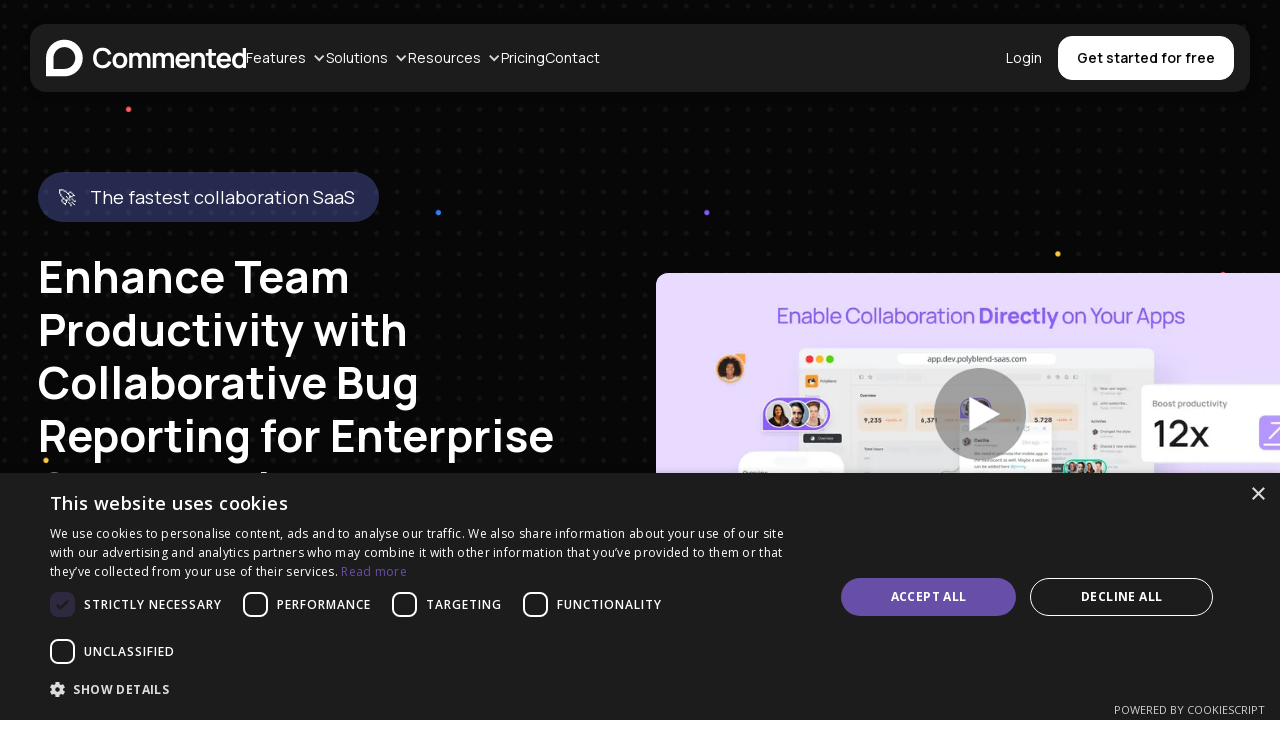

--- FILE ---
content_type: text/html
request_url: https://www.commented.io/feature/bug-reporting-web-application-enterprise-quality-assurance-test-environment
body_size: 18024
content:
<!DOCTYPE html><!-- Last Published: Wed Nov 05 2025 08:57:22 GMT+0000 (Coordinated Universal Time) --><html data-wf-domain="www.commented.io" data-wf-page="65f8c46e858150a22efa13c0" data-wf-site="64dc82b9baa006e0f39bace9" lang="en" data-wf-collection="65f8c46e858150a22efa1375" data-wf-item-slug="bug-reporting-web-application-enterprise-quality-assurance-test-environment"><head><meta charset="utf-8"/><title>Enhance Enterprise QA Team Productivity with Collaborative Bug Reporting in Test Environment - Commented</title><meta content="Boost your enterprise QA team&#x27;s productivity with Commented&#x27;s web app for collaborative bug reporting in the test environment. Empower your QA team today!" name="description"/><meta content="Enhance Enterprise QA Team Productivity with Collaborative Bug Reporting in Test Environment - Commented" property="og:title"/><meta content="Boost your enterprise QA team&#x27;s productivity with Commented&#x27;s web app for collaborative bug reporting in the test environment. Empower your QA team today!" property="og:description"/><meta content="Enhance Enterprise QA Team Productivity with Collaborative Bug Reporting in Test Environment - Commented" property="twitter:title"/><meta content="Boost your enterprise QA team&#x27;s productivity with Commented&#x27;s web app for collaborative bug reporting in the test environment. Empower your QA team today!" property="twitter:description"/><meta property="og:type" content="website"/><meta content="summary_large_image" name="twitter:card"/><meta content="width=device-width, initial-scale=1" name="viewport"/><link href="https://cdn.prod.website-files.com/64dc82b9baa006e0f39bace9/css/commented-strikes-back.webflow.shared.d203b4aa5.min.css" rel="stylesheet" type="text/css"/><link href="https://fonts.googleapis.com" rel="preconnect"/><link href="https://fonts.gstatic.com" rel="preconnect" crossorigin="anonymous"/><script src="https://ajax.googleapis.com/ajax/libs/webfont/1.6.26/webfont.js" type="text/javascript"></script><script type="text/javascript">WebFont.load({  google: {    families: ["Open Sans:300,300italic,400,400italic,600,600italic,700,700italic,800,800italic","Manrope:200,300,regular,500,600,700,800"]  }});</script><script type="text/javascript">!function(o,c){var n=c.documentElement,t=" w-mod-";n.className+=t+"js",("ontouchstart"in o||o.DocumentTouch&&c instanceof DocumentTouch)&&(n.className+=t+"touch")}(window,document);</script><link href="https://cdn.prod.website-files.com/64dc82b9baa006e0f39bace9/64ef474ba59432fe7bd66e4b_fav-icon(1).png" rel="shortcut icon" type="image/x-icon"/><link href="https://cdn.prod.website-files.com/64dc82b9baa006e0f39bace9/64ef474d66ae3e335a3cd9c6_touch-icon(1).png" rel="apple-touch-icon"/><script type="text/javascript" charset="UTF-8" src="//cdn.cookie-script.com/s/1a3f03a0147cabb4b33e655cf42ad144.js"></script>

<!-- Google Tag Manager -->
<script>(function(w,d,s,l,i){w[l]=w[l]||[];w[l].push({'gtm.start':
new Date().getTime(),event:'gtm.js'});var f=d.getElementsByTagName(s)[0],
j=d.createElement(s),dl=l!='dataLayer'?'&l='+l:'';j.async=true;j.src=
'https://www.googletagmanager.com/gtm.js?id='+i+dl;f.parentNode.insertBefore(j,f);
})(window,document,'script','dataLayer','GTM-TGWWG2Q5');</script>
<!-- End Google Tag Manager -->

<script>
window.commentedOptions = {
   liveDemo: true
}
</script>

<script defer src="https://cdn.commented.io/latest.js"></script>

<!-- Partnero Universal -->
<script>
    (function(p,t,n,e,r,o){ p['__partnerObject']=r;function f(){
    var c={ a:arguments,q:[]};var r=this.push(c);return "number"!=typeof r?r:f.bind(c.q);}
    f.q=f.q||[];p[r]=p[r]||f.bind(f.q);p[r].q=p[r].q||f.q;o=t.createElement(n);
    var _=t.getElementsByTagName(n)[0];o.async=1;o.src=e+'?v'+(~~(new Date().getTime()/1e6));
    _.parentNode.insertBefore(o,_);})(window, document, 'script', 'https://app.partnero.com/js/universal.js', 'po');
    po('settings', 'assets_host', 'https://assets.partnero.com');
    po('program', 'NQBHVNFQ', 'load');
</script>
<!-- End Partnero Universal -->

<script>
  window.intercomSettings = {
    api_base: "https://api-iam.intercom.io",
    app_id: "t7l6asw3"
  };
</script>

<script>
// We pre-filled your app ID in the widget URL: 'https://widget.intercom.io/widget/t7l6asw3'
(function(){var w=window;var ic=w.Intercom;if(typeof ic==="function"){ic('reattach_activator');ic('update',w.intercomSettings);}else{var d=document;var i=function(){i.c(arguments);};i.q=[];i.c=function(args){i.q.push(args);};w.Intercom=i;var l=function(){var s=d.createElement('script');s.type='text/javascript';s.async=true;s.src='https://widget.intercom.io/widget/t7l6asw3';var x=d.getElementsByTagName('script')[0];x.parentNode.insertBefore(s,x);};if(document.readyState==='complete'){l();}else if(w.attachEvent){w.attachEvent('onload',l);}else{w.addEventListener('load',l,false);}}})();
</script>

<!-- Event snippet for Sign-up conversion page
In your html page, add the snippet and call gtag_report_conversion when someone clicks on the chosen link or button. -->
<script>
function gtag_report_signup_conversion() {
  gtag('event', 'conversion', {
      'send_to': 'AW-11353687963/yZ8ECPKB5ugYEJuP7qUq'
  });
  return false;
}
</script>


<style>
  .pin-image {
    filter: drop-shadow(0px 4px 8px rgba(0, 0, 0, 0.10));
  }
</style>
<meta property="og:image" content="https://cdn.prod.website-files.com/64dc82b9baa006e0f39bace9/65858b89315226a19847ebf3_url-thumbnail.jpg ">
<style>
[integration-shadow="1"] {
    filter: drop-shadow(0px 8px 76px rgba(0, 0, 0, 0.16));
}
</style>
<script type="text/javascript">window.__WEBFLOW_CURRENCY_SETTINGS = {"currencyCode":"USD","symbol":"$","decimal":".","fractionDigits":2,"group":",","template":"{{wf {\"path\":\"symbol\",\"type\":\"PlainText\"} }} {{wf {\"path\":\"amount\",\"type\":\"CommercePrice\"} }} {{wf {\"path\":\"currencyCode\",\"type\":\"PlainText\"} }}","hideDecimalForWholeNumbers":false};</script></head><body><div class="page-wrapper"><div data-w-id="ed96cfab-6f4b-8598-7d55-767125890d9d" data-animation="default" data-collapse="medium" data-duration="400" data-easing="ease" data-easing2="ease" role="banner" class="header-wrapper sticky-top newzindex w-nav"><div class="container-default w-container"><div class="header-content-wrapper"><div class="header-left-side"><a href="/" class="header-logo-link w-nav-brand"><img alt="" src="https://cdn.prod.website-files.com/64dc82b9baa006e0f39bace9/64dca8d60cfc1c9b6d7b00b6_logo.svg"/></a><ul role="list" class="header-nav-menu-list"><li class="header-nav-list-item left dropdown"><div data-hover="false" data-delay="550" data-w-id="a796257e-4bfd-659b-890e-e446696f71ca" class="dropdown-2 dropdown-toggle w-dropdown"><div class="header-dropdown w-clearfix w-dropdown-toggle"><div class="header-dropdown-icon w-icon-dropdown-toggle"></div><div class="header-nav-link header-dropdown header-item">Features</div></div><nav class="dropdown-list settings features w-dropdown-list"><div class="div-block-47 settings"><div class="div-block-49"><div class="text-span-3 text-card dropdown-title">Explore the features of Commented</div><div class="collection-list-wrapper-6 w-dyn-list"><div role="list" class="collection-list-3 settings dropdown-menu w-dyn-items"><div role="listitem" class="collection-item-7 dropdown-menu w-dyn-item"><a data-w-id="7115dec6-a2da-32e5-112d-12f4dbc08bb0" href="https://www.commented.io/features/add-a-comment" class="link-block-6 w-inline-block"><div class="div-block-50 settings menu"><img alt="" loading="lazy" data-w-id="97441456-cb32-f0e2-afd6-fc612e1177f1" src="https://cdn.prod.website-files.com/64dc82b9baa006e0f39bad8a/657c2d3b854c5f663d0e0528_ChatTeardrop.svg"/><div class="header-dropdown-item settings title">Add a comment</div></div><p class="paragraph-10">Commented&#x27;s tool enhances collaboration with precise annotations on web pages for streamlined communication.</p></a></div><div role="listitem" class="collection-item-7 dropdown-menu w-dyn-item"><a data-w-id="7115dec6-a2da-32e5-112d-12f4dbc08bb0" href="https://www.commented.io/features/use-annotation" class="link-block-6 w-inline-block"><div class="div-block-50 settings menu"><img alt="" loading="lazy" data-w-id="97441456-cb32-f0e2-afd6-fc612e1177f1" src="https://cdn.prod.website-files.com/64dc82b9baa006e0f39bad8a/657c2d509dfbe810a8ee4e68_PencilLine.svg"/><div class="header-dropdown-item settings title">Use Annotation</div></div><p class="paragraph-10">Elevate communication in your team with Commented&#x27;s annotation tool, offering effortless highlighting for precise and effective collaboration. </p></a></div><div role="listitem" class="collection-item-7 dropdown-menu w-dyn-item"><a data-w-id="7115dec6-a2da-32e5-112d-12f4dbc08bb0" href="https://www.commented.io/features/use-ai-enhance" class="link-block-6 w-inline-block"><div class="div-block-50 settings menu"><img alt="" loading="lazy" data-w-id="97441456-cb32-f0e2-afd6-fc612e1177f1" src="https://cdn.prod.website-files.com/64dc82b9baa006e0f39bad8a/657c2d6940f33740f63f5353_Robot.svg"/><div class="header-dropdown-item settings title">Use AI Enhance</div></div><p class="paragraph-10">AI Enhance automatically improves the quality of your copies by providing smart and relevant suggestions, ensuring a more efficient experience.</p></a></div><div role="listitem" class="collection-item-7 dropdown-menu w-dyn-item"><a data-w-id="7115dec6-a2da-32e5-112d-12f4dbc08bb0" href="https://www.commented.io/features/tag-a-member" class="link-block-6 w-inline-block"><div class="div-block-50 settings menu"><img alt="" loading="lazy" data-w-id="97441456-cb32-f0e2-afd6-fc612e1177f1" src="https://cdn.prod.website-files.com/64dc82b9baa006e0f39bad8a/66544e14dbbd74c9da9424d9_at.svg"/><div class="header-dropdown-item settings title">Tag a member</div></div><p class="paragraph-10"> Boost collaboration by easily tagging team members in your comments for clearer and contextual communication within your projects.</p></a></div><div role="listitem" class="collection-item-7 dropdown-menu w-dyn-item"><a data-w-id="7115dec6-a2da-32e5-112d-12f4dbc08bb0" href="https://www.commented.io/features/task-management" class="link-block-6 w-inline-block"><div class="div-block-50 settings menu"><img alt="" loading="lazy" data-w-id="97441456-cb32-f0e2-afd6-fc612e1177f1" src="https://cdn.prod.website-files.com/64dc82b9baa006e0f39bad8a/661cdad8484b65e85919fcdb_task-management-icon.svg"/><div class="header-dropdown-item settings title">Task Management</div></div><p class="paragraph-10">Enhance project management with Task Management, enabling seamless organization and prioritization of tasks across your workspace.</p></a></div><div role="listitem" class="collection-item-7 dropdown-menu w-dyn-item"><a data-w-id="7115dec6-a2da-32e5-112d-12f4dbc08bb0" href="https://www.commented.io/features/public-commenting" class="link-block-6 w-inline-block"><div class="div-block-50 settings menu"><img alt="" loading="lazy" data-w-id="97441456-cb32-f0e2-afd6-fc612e1177f1" src="https://cdn.prod.website-files.com/64dc82b9baa006e0f39bad8a/66544e324c8c9921a22e57c5_UsersThree.svg"/><div class="header-dropdown-item settings title">Public Commenting</div></div><p class="paragraph-10">Enhance engagement with public commenting, enabling anyone to leave feedback on your projects effortlessly without needing to sign-up.</p></a></div><div role="listitem" class="collection-item-7 dropdown-menu w-dyn-item"><a data-w-id="7115dec6-a2da-32e5-112d-12f4dbc08bb0" href="https://www.commented.io/mobile-sdk" class="link-block-6 w-inline-block"><div class="div-block-50 settings menu"><img alt="" loading="lazy" data-w-id="97441456-cb32-f0e2-afd6-fc612e1177f1" src="https://cdn.prod.website-files.com/64dc82b9baa006e0f39bad8a/6655c7843b5089ce9ec220a1_mobile-icon.svg"/><div class="header-dropdown-item settings title">Use Mobile SDK</div></div><p class="paragraph-10">Elevate mobile collaboration with Mobile SDK, allowing you to seamlessly integrate precise feedback directly into your iOS and Android projects.</p></a></div><div role="listitem" class="collection-item-7 dropdown-menu w-dyn-item"><a data-w-id="7115dec6-a2da-32e5-112d-12f4dbc08bb0" href="https://www.commented.io/features/text-highlight" class="link-block-6 w-inline-block"><div class="div-block-50 settings menu"><img alt="" loading="lazy" data-w-id="97441456-cb32-f0e2-afd6-fc612e1177f1" src="https://cdn.prod.website-files.com/64dc82b9baa006e0f39bad8a/661fb08c7104d7cfc847b082_texthighlight.svg"/><div class="header-dropdown-item settings title">Text Highlight</div></div><p class="paragraph-10">Highlight text and provide specific, actionable feedback to enhance clarity, foster collaboration, and drive more effective communication.</p></a></div></div></div></div><div class="div-block-51"><div class="text-span-3 text-card dropdown-title text-span settings">Explore the power of  integrations.</div><div class="collection-list-wrapper-6 settings w-dyn-list"><div role="list" class="collection-list-3 settings list w-dyn-items"><div role="listitem" class="collection-item-7 item w-dyn-item"><a data-w-id="b37d0646-8fa7-d991-9952-5c63cacf28d3" href="/integrations/jira" class="link-block-6 w-inline-block"><div class="div-block-50 settings list"><img alt="" loading="lazy" data-w-id="e7471604-746b-0125-a4d1-a66b99ceaccc" src="https://cdn.prod.website-files.com/64dc82b9baa006e0f39bad8a/667d04773dab9282148759cf_jira.svg"/><div class="header-dropdown-item settings list integrations">Jira</div></div><p class="paragraph-10">Integrate comments directly into your Jira projects and elevate collaboration effortlessly.</p></a></div><div role="listitem" class="collection-item-7 item w-dyn-item"><a data-w-id="b37d0646-8fa7-d991-9952-5c63cacf28d3" href="/integrations/asana" class="link-block-6 w-inline-block"><div class="div-block-50 settings list"><img alt="" loading="lazy" data-w-id="e7471604-746b-0125-a4d1-a66b99ceaccc" src="https://cdn.prod.website-files.com/64dc82b9baa006e0f39bad8a/667d048c1c4ee1f7749b04a6_asana.svg"/><div class="header-dropdown-item settings list integrations">Asana</div></div><p class="paragraph-10">Transform comments into Asana tasks for seamless project management.</p></a></div><div role="listitem" class="collection-item-7 item w-dyn-item"><a data-w-id="b37d0646-8fa7-d991-9952-5c63cacf28d3" href="/integrations/linear" class="link-block-6 w-inline-block"><div class="div-block-50 settings list"><img alt="" loading="lazy" data-w-id="e7471604-746b-0125-a4d1-a66b99ceaccc" src="https://cdn.prod.website-files.com/64dc82b9baa006e0f39bad8a/667d04a544994464893c3122_linear.svg"/><div class="header-dropdown-item settings list integrations">Linear</div></div><p class="paragraph-10">Convert comments into Linear tasks for streamlined development workflows.</p></a></div><div role="listitem" class="collection-item-7 item w-dyn-item"><a data-w-id="b37d0646-8fa7-d991-9952-5c63cacf28d3" href="/integrations/slack" class="link-block-6 w-inline-block"><div class="div-block-50 settings list"><img alt="" loading="lazy" data-w-id="e7471604-746b-0125-a4d1-a66b99ceaccc" src="https://cdn.prod.website-files.com/64dc82b9baa006e0f39bad8a/657c2e19292927e8c1095881_Group%201000004070.svg"/><div class="header-dropdown-item settings list integrations">Slack</div></div><p class="paragraph-10">Receive notifications in your Slack channel whenever a new comment is posted on your project.</p></a></div></div></div><a href="/integrations" class="btn-primary small white btn-compact see-all w-button">See all</a></div></div></nav></div></li><li class="header-nav-list-item left dropdown"><div data-hover="false" data-delay="550" data-w-id="c0cf05de-295d-0650-3ce5-6d50991c5ef0" class="dropdown-2 dropdown-toggle w-dropdown"><div class="header-dropdown w-clearfix w-dropdown-toggle"><div class="header-dropdown-icon w-icon-dropdown-toggle"></div><div class="header-nav-link header-dropdown header-item">Solutions</div></div><nav class="dropdown-list settings w-dropdown-list"><div class="div-block-47"><div class="div-block-49 solutions"><div class="text-span-3 text-card dropdown-title">By Team Function</div><div class="collection-list-wrapper-6 w-dyn-list"><div role="list" class="collection-list-3 settings w-dyn-items"><div role="listitem" class="collection-item-7 w-dyn-item"><a data-w-id="b2ab022f-e403-4793-2aaa-7cfbe8538d4f" href="/solutions/product-management" class="link-block-6 w-inline-block"><div class="div-block-50 settings menu"><img alt="" loading="lazy" data-w-id="e7a2d42d-fc88-e8d2-d7c4-6c3ddf3551db" src="https://cdn.prod.website-files.com/64dc82b9baa006e0f39bad8a/667c1a2b9bacd98511e08b72_box.svg"/><div class="header-dropdown-item settings title">Product Management</div></div><p class="paragraph-10">Commented optimizes product management by enabling cross-functional collaboration and feedback among team members and stakeholders.</p></a></div><div role="listitem" class="collection-item-7 w-dyn-item"><a data-w-id="b2ab022f-e403-4793-2aaa-7cfbe8538d4f" href="/solutions/project-management" class="link-block-6 w-inline-block"><div class="div-block-50 settings menu"><img alt="" loading="lazy" data-w-id="e7a2d42d-fc88-e8d2-d7c4-6c3ddf3551db" src="https://cdn.prod.website-files.com/64dc82b9baa006e0f39bad8a/656ee59598ec695fe287ed4a_NotePencil.svg"/><div class="header-dropdown-item settings title">Project Management</div></div><p class="paragraph-10">Commented streamlines collaboration for product teams and stakeholders, fostering efficient communication and feedback.</p></a></div><div role="listitem" class="collection-item-7 w-dyn-item"><a data-w-id="b2ab022f-e403-4793-2aaa-7cfbe8538d4f" href="/solutions/software-development" class="link-block-6 w-inline-block"><div class="div-block-50 settings menu"><img alt="" loading="lazy" data-w-id="e7a2d42d-fc88-e8d2-d7c4-6c3ddf3551db" src="https://cdn.prod.website-files.com/64dc82b9baa006e0f39bad8a/6571d8653fa17df5bd353a4d_CodeBlock.svg"/><div class="header-dropdown-item settings title">Software Development</div></div><p class="paragraph-10">Commented empowers development with seamless communication on live websites, simplifying collaboration and issue resolution.</p></a></div><div role="listitem" class="collection-item-7 w-dyn-item"><a data-w-id="b2ab022f-e403-4793-2aaa-7cfbe8538d4f" href="/solutions/ui-ux-design" class="link-block-6 w-inline-block"><div class="div-block-50 settings menu"><img alt="" loading="lazy" data-w-id="e7a2d42d-fc88-e8d2-d7c4-6c3ddf3551db" src="https://cdn.prod.website-files.com/64dc82b9baa006e0f39bad8a/6572fd25a9b7cd709aaa2fc7_CirclesThreePlus.svg"/><div class="header-dropdown-item settings title">UI/UX Design</div></div><p class="paragraph-10">Commented sparks innovation and driving continuous improvement in through live website annotation in UI/UX Design.</p></a></div></div></div></div><div class="div-block-51"><div class="text-span-3 text-card dropdown-title">By Team Size</div><div class="collection-list-wrapper-6 settings w-dyn-list"><div role="list" class="collection-list-3 settings list w-dyn-items"><div role="listitem" class="collection-item-7 item w-dyn-item"><a data-w-id="bcb5bd71-3927-3655-67f0-1a0b5b0c83e9" href="/by-team-size/enterprise" class="link-block-6 w-inline-block"><div class="div-block-50 settings"><img alt="" loading="lazy" data-w-id="548d74b0-b246-48a3-da31-baecb72be423" src="https://cdn.prod.website-files.com/64dc82b9baa006e0f39bad8a/6576f760eefcbc500313870f_Frame%20(1).svg"/><div class="header-dropdown-item settings">Enterprise</div></div><p class="paragraph-10">Enterprises harness Commented for precise feedback, optimizing large-scale project workflows.</p></a></div><div role="listitem" class="collection-item-7 item w-dyn-item"><a data-w-id="bcb5bd71-3927-3655-67f0-1a0b5b0c83e9" href="/by-team-size/small-businesses" class="link-block-6 w-inline-block"><div class="div-block-50 settings"><img alt="" loading="lazy" data-w-id="548d74b0-b246-48a3-da31-baecb72be423" src="https://cdn.prod.website-files.com/64dc82b9baa006e0f39bad8a/6576f3927f832e848a14c7d1_Frame.svg"/><div class="header-dropdown-item settings">Small Businesses</div></div><p class="paragraph-10">Small businesses benefit from Commented by enhancing communication, leading to more efficient and impactful collaboration.</p></a></div><div role="listitem" class="collection-item-7 item w-dyn-item"><a data-w-id="bcb5bd71-3927-3655-67f0-1a0b5b0c83e9" href="/by-team-size/start-up" class="link-block-6 w-inline-block"><div class="div-block-50 settings"><img alt="" loading="lazy" data-w-id="548d74b0-b246-48a3-da31-baecb72be423" src="https://cdn.prod.website-files.com/64dc82b9baa006e0f39bad8a/657328e264a9486eb4551b7b_Rocket.svg"/><div class="header-dropdown-item settings">Start-up</div></div><p class="paragraph-10">Start-ups utilize Commented to streamline collaboration, iterating quickly on product development.</p></a></div></div></div></div></div></nav></div></li><li class="header-nav-list-item left dropdown"><div data-hover="false" data-delay="550" data-w-id="ea85240f-737d-143e-ed21-5034ebb42754" class="dropdown-2 dropdown-toggle w-dropdown"><div class="header-dropdown w-clearfix w-dropdown-toggle"><div class="header-dropdown-icon w-icon-dropdown-toggle"></div><div class="header-nav-link header-dropdown header-item">Resources</div></div><nav class="dropdown-list settings resourses-dropdown w-dropdown-list"><div class="div-block-47"><div class="div-block-49"><div class="text-span-3 text-card dropdown-title">Discover the wealth of knowledge</div><div class="div-block-61"><a data-w-id="29e2510a-34d3-e9da-94ff-d97ac4942f01" href="https://customer-support.commented.io/hc/help-center/en" class="link-block-6 settings w-inline-block"><div class="div-block-50 right-dropdown-container settings"><img src="https://cdn.prod.website-files.com/64dc82b9baa006e0f39bace9/657c62cf2c8237c2a1619413_Chats.svg" loading="lazy" alt="Chat" class="image-icon"/><div class="header-dropdown-item settings">Help Center</div></div><p class="paragraph-10">Find quick solutions, guides, and tips to enhance your collaboration experience with Help center.</p></a><a data-w-id="4a65dda1-8639-a54c-0767-5dabf85092ba" href="/blog" class="link-block-6 settings w-inline-block"><div class="div-block-50 right-dropdown-container settings"><img src="https://cdn.prod.website-files.com/64dc82b9baa006e0f39bace9/657c62990cde19844ccd309a_Pencil.svg" loading="lazy" alt="Pencil" class="image-icon"/><div class="header-dropdown-item settings">Blog</div></div><p class="paragraph-10">Commented presents solutions with our blogs to live web project’s annotation pages, tagging, and commenting seamlessly.</p></a><a data-w-id="fd45f609-b8c1-bfd9-7ad0-4503a8927329" href="https://roadmap.commented.io/" class="link-block-6 settings w-inline-block"><div class="div-block-50 right-dropdown-container settings"><img src="https://cdn.prod.website-files.com/64dc82b9baa006e0f39bace9/6655d0b9ad8df8f34693ae8a_roadmap-icon.svg" loading="lazy" alt="Roadmap" class="image-icon"/><div class="header-dropdown-item settings">Roadmap</div></div><p class="paragraph-10">Learn more about upcoming features, give a review, or request and follow a feature from within Roadmap.</p></a></div></div><div class="div-block-51"><div class="text-span-3 text-card dropdown-title">Learn about our values</div><a data-w-id="cad7cca9-7b21-145a-a614-65e806cf2568" href="/about" class="link-block-6 settings w-inline-block"><div class="div-block-50 right-dropdown-container settings"><img src="https://cdn.prod.website-files.com/64dc82b9baa006e0f39bace9/657c5e64c7e40b94c5eceef4_UsersFour%20(1).svg" loading="lazy" alt="Public" class="image-icon"/><div class="header-dropdown-item settings">About us</div></div><p class="paragraph-10">Discover our story, mission, and the passionate team behind the scenes, driving innovation and redefining collaboration in the digital landscape.</p></a></div></div></nav></div></li><li class="header-nav-list-item left"><a href="/pricing" class="header-nav-link w-nav-link">Pricing </a></li><li class="header-nav-list-item left"><a href="/contact-us" class="header-nav-link w-nav-link">Contact </a></li><li class="header-nav-list-item left"></li></ul><nav role="navigation" class="header-nav-menu-wrapper w-nav-menu"><ul role="list" class="header-nav-menu-list mobile-list"><li class="header-nav-list-item left dropdown"><div data-hover="false" data-delay="0" data-w-id="c1b374c6-718c-5f68-fc60-af5f4594cdf3" class="dropdown-2 dropdown-toggle w-dropdown"><div class="header-dropdown w-clearfix w-dropdown-toggle"><div class="header-dropdown-icon w-icon-dropdown-toggle"></div><div class="header-nav-link header-dropdown header-item">Features</div></div><nav class="dropdown-list settings w-dropdown-list"><div class="div-block-47"><div class="div-block-49"><div class="text-span-3 text-card dropdown-title text">Explore the features of Commented</div><div class="collection-list-wrapper-6 w-dyn-list"><div role="list" class="collection-list-3 w-dyn-items"><div role="listitem" class="collection-item-7 w-dyn-item"><div class="div-block-50"><img alt="" loading="lazy" src="https://cdn.prod.website-files.com/64dc82b9baa006e0f39bad8a/66544e324c8c9921a22e57c5_UsersThree.svg"/><a href="/features/public-commenting" class="header-dropdown-item settings w-dropdown-link">Public Commenting</a></div></div><div role="listitem" class="collection-item-7 w-dyn-item"><div class="div-block-50"><img alt="" loading="lazy" src="https://cdn.prod.website-files.com/64dc82b9baa006e0f39bad8a/661cdad8484b65e85919fcdb_task-management-icon.svg"/><a href="/features/task-management" class="header-dropdown-item settings w-dropdown-link">Task Management</a></div></div><div role="listitem" class="collection-item-7 w-dyn-item"><div class="div-block-50"><img alt="" loading="lazy" src="https://cdn.prod.website-files.com/64dc82b9baa006e0f39bad8a/66544e14dbbd74c9da9424d9_at.svg"/><a href="/features/tag-a-member" class="header-dropdown-item settings w-dropdown-link">Tag a member</a></div></div><div role="listitem" class="collection-item-7 w-dyn-item"><div class="div-block-50"><img alt="" loading="lazy" src="https://cdn.prod.website-files.com/64dc82b9baa006e0f39bad8a/657c2d6940f33740f63f5353_Robot.svg"/><a href="/features/use-ai-enhance" class="header-dropdown-item settings w-dropdown-link">Use AI Enhance</a></div></div><div role="listitem" class="collection-item-7 w-dyn-item"><div class="div-block-50"><img alt="" loading="lazy" src="https://cdn.prod.website-files.com/64dc82b9baa006e0f39bad8a/657c2d3b854c5f663d0e0528_ChatTeardrop.svg"/><a href="/features/add-a-comment" class="header-dropdown-item settings w-dropdown-link">Add a comment</a></div></div><div role="listitem" class="collection-item-7 w-dyn-item"><div class="div-block-50"><img alt="" loading="lazy" src="https://cdn.prod.website-files.com/64dc82b9baa006e0f39bad8a/657c2d509dfbe810a8ee4e68_PencilLine.svg"/><a href="/features/use-annotation" class="header-dropdown-item settings w-dropdown-link">Use Annotation</a></div></div><div role="listitem" class="collection-item-7 w-dyn-item"><div class="div-block-50"><img alt="" loading="lazy" src="https://cdn.prod.website-files.com/64dc82b9baa006e0f39bad8a/6655c7843b5089ce9ec220a1_mobile-icon.svg"/><a href="/features/use-mobile-sdk" class="header-dropdown-item settings w-dropdown-link">Use Mobile SDK</a></div></div><div role="listitem" class="collection-item-7 w-dyn-item"><div class="div-block-50"><img alt="" loading="lazy" src="https://cdn.prod.website-files.com/64dc82b9baa006e0f39bad8a/661fb08c7104d7cfc847b082_texthighlight.svg"/><a href="/features/text-highlight" class="header-dropdown-item settings w-dropdown-link">Text Highlight</a></div></div></div></div></div><div class="div-block-51"><div class="text-span-3 text-card dropdown-title text-span">Explore the power of  integrations.</div><div class="collection-list-wrapper-6 settings w-dyn-list"><div role="list" class="collection-list-3 settings list w-dyn-items"><div role="listitem" class="collection-item-7 item w-dyn-item"><div class="div-block-50 list"><img alt="" loading="lazy" src="https://cdn.prod.website-files.com/64dc82b9baa006e0f39bad8a/660857e880158d9c3cae12e9_Slack_-_png_0.webp" class="image-25"/><a href="/integrations/notion" class="header-dropdown-item settings list w-dropdown-link">Notion</a></div></div><div role="listitem" class="collection-item-7 item w-dyn-item"><div class="div-block-50 list"><img alt="" loading="lazy" src="https://cdn.prod.website-files.com/64dc82b9baa006e0f39bad8a/657c2e19292927e8c1095881_Group%201000004070.svg" class="image-25"/><a href="/integrations/slack" class="header-dropdown-item settings list w-dropdown-link">Slack</a></div></div><div role="listitem" class="collection-item-7 item w-dyn-item"><div class="div-block-50 list"><img alt="" loading="lazy" src="https://cdn.prod.website-files.com/64dc82b9baa006e0f39bad8a/657c2e6b6a943cd358378f0c_zapier-icon%201.svg" class="image-25"/><a href="/integrations/zapier" class="header-dropdown-item settings list w-dropdown-link">Zapier</a></div></div></div></div><a href="/integrations" class="btn-primary small white btn-compact see-all-mobile w-button">See all</a></div></div></nav></div></li><li class="header-nav-list-item left dropdown"><div data-hover="false" data-delay="0" data-w-id="c1b374c6-718c-5f68-fc60-af5f4594ce0b" class="dropdown-2 dropdown-toggle w-dropdown"><div class="header-dropdown w-clearfix w-dropdown-toggle"><div class="header-dropdown-icon w-icon-dropdown-toggle"></div><div class="header-nav-link header-dropdown header-item">Solutions</div></div><nav class="dropdown-list settings w-dropdown-list"><div class="div-block-47"><div class="div-block-49"><div class="text-span-3 text-card dropdown-title">By Team Function</div><div class="collection-list-wrapper-6 w-dyn-list"><div role="list" class="collection-list-3 settings w-dyn-items"><div role="listitem" class="collection-item-7 w-dyn-item"><div class="div-block-50"><img alt="" loading="lazy" src="https://cdn.prod.website-files.com/64dc82b9baa006e0f39bad8a/656ee59598ec695fe287ed4a_NotePencil.svg"/><a href="/solutions/project-management" class="header-dropdown-item settings w-dropdown-link">Project Management</a></div><p class="paragraph-10">Commented streamlines collaboration for product teams and stakeholders, fostering efficient communication and feedback.</p></div><div role="listitem" class="collection-item-7 w-dyn-item"><div class="div-block-50"><img alt="" loading="lazy" src="https://cdn.prod.website-files.com/64dc82b9baa006e0f39bad8a/6571d8653fa17df5bd353a4d_CodeBlock.svg"/><a href="/solutions/software-development" class="header-dropdown-item settings w-dropdown-link">Software Development</a></div><p class="paragraph-10">Commented empowers development with seamless communication on live websites, simplifying collaboration and issue resolution.</p></div><div role="listitem" class="collection-item-7 w-dyn-item"><div class="div-block-50"><img alt="" loading="lazy" src="https://cdn.prod.website-files.com/64dc82b9baa006e0f39bad8a/6572fd25a9b7cd709aaa2fc7_CirclesThreePlus.svg"/><a href="/solutions/ui-ux-design" class="header-dropdown-item settings w-dropdown-link">UI/UX Design</a></div><p class="paragraph-10">Commented sparks innovation and driving continuous improvement in through live website annotation in UI/UX Design.</p></div><div role="listitem" class="collection-item-7 w-dyn-item"><div class="div-block-50"><img alt="" loading="lazy" src="https://cdn.prod.website-files.com/64dc82b9baa006e0f39bad8a/6572ffd6497e58a1a0410d35_ChartBar.svg"/><a href="/solutions/marketing" class="header-dropdown-item settings w-dropdown-link">Marketing</a></div><p class="paragraph-10">Commented enhances marketing workflows with real-time collaboration, simplifying feedback and boosting team efficiency.</p></div><div role="listitem" class="collection-item-7 w-dyn-item"><div class="div-block-50"><img alt="" loading="lazy" src="https://cdn.prod.website-files.com/64dc82b9baa006e0f39bad8a/657312ffb46635ebcd0ad2ed_BookBookmark.svg"/><a href="/solutions/academia" class="header-dropdown-item settings w-dropdown-link">Academia</a></div><p class="paragraph-10">Commented reshapes academia with website annotation within your team and simplifying collaboration.</p></div><div role="listitem" class="collection-item-7 w-dyn-item"><div class="div-block-50"><img alt="" loading="lazy" src="https://cdn.prod.website-files.com/64dc82b9baa006e0f39bad8a/657317e7b0f785e03f08d7dd_UserFocus.svg"/><a href="/solutions/solo-entrepreneurship" class="header-dropdown-item settings w-dropdown-link">Solo Entrepreneurship</a></div><p class="paragraph-10">Commented becomes your personal project companion, whether it is a home project or a storage for your ideas.</p></div><div role="listitem" class="collection-item-7 w-dyn-item"><div class="div-block-50"><img alt="" loading="lazy" src="https://cdn.prod.website-files.com/64dc82b9baa006e0f39bad8a/667c1a2b9bacd98511e08b72_box.svg"/><a href="/solutions/product-management" class="header-dropdown-item settings w-dropdown-link">Product Management</a></div><p class="paragraph-10">Commented optimizes product management by enabling cross-functional collaboration and feedback among team members and stakeholders.</p></div></div></div></div><div class="div-block-51"><div class="text-span-3 text-card dropdown-title text-span">By Team Size</div><div class="collection-list-wrapper-6 settings w-dyn-list"><div role="list" class="collection-list-3 settings list w-dyn-items"><div role="listitem" class="collection-item-7 item w-dyn-item"><div class="div-block-50 list"><img alt="" loading="lazy" src="https://cdn.prod.website-files.com/64dc82b9baa006e0f39bad8a/6576f760eefcbc500313870f_Frame%20(1).svg"/><a href="/by-team-size/enterprise" class="header-dropdown-item settings list w-dropdown-link">Enterprise</a></div><p class="paragraph-10">Enterprises harness Commented for precise feedback, optimizing large-scale project workflows.</p></div><div role="listitem" class="collection-item-7 item w-dyn-item"><div class="div-block-50 list"><img alt="" loading="lazy" src="https://cdn.prod.website-files.com/64dc82b9baa006e0f39bad8a/6576f3927f832e848a14c7d1_Frame.svg"/><a href="/by-team-size/small-businesses" class="header-dropdown-item settings list w-dropdown-link">Small Businesses</a></div><p class="paragraph-10">Small businesses benefit from Commented by enhancing communication, leading to more efficient and impactful collaboration.</p></div><div role="listitem" class="collection-item-7 item w-dyn-item"><div class="div-block-50 list"><img alt="" loading="lazy" src="https://cdn.prod.website-files.com/64dc82b9baa006e0f39bad8a/657328e264a9486eb4551b7b_Rocket.svg"/><a href="/by-team-size/start-up" class="header-dropdown-item settings list w-dropdown-link">Start-up</a></div><p class="paragraph-10">Start-ups utilize Commented to streamline collaboration, iterating quickly on product development.</p></div></div></div></div></div></nav></div></li><li class="header-nav-list-item left dropdown"><div data-hover="false" data-delay="0" data-w-id="2e00edfb-1c6b-92d9-cb3c-d773643a43e1" class="dropdown-2 dropdown-toggle w-dropdown"><div class="header-dropdown w-clearfix w-dropdown-toggle"><div class="header-dropdown-icon w-icon-dropdown-toggle"></div><div class="header-nav-link header-dropdown header-item">Resources</div></div><nav class="dropdown-list settings w-dropdown-list"><div class="div-block-47"><div class="div-block-49"><div class="text-span-3 text-card dropdown-title">Discover the wealth of knowledge</div><div><div class="div-block-50 right-dropdown-container"><img src="https://cdn.prod.website-files.com/64dc82b9baa006e0f39bace9/657c62990cde19844ccd309a_Pencil.svg" loading="lazy" alt="Pencil"/><a href="/blog" class="header-dropdown-item settings list w-dropdown-link">Blogs</a></div><p class="paragraph-10">Commented presents solutions with our blogs to live web project’s annotation pages, tagging, and commenting seamlessly.</p></div><div class="div-block-54"><div class="div-block-50 right-dropdown-container"><img src="https://cdn.prod.website-files.com/64dc82b9baa006e0f39bace9/657c62cf2c8237c2a1619413_Chats.svg" loading="lazy" alt="Chat"/><a href="https://customer-support.commented.io/hc/help-center/en" target="_blank" class="header-dropdown-item settings list w-dropdown-link">Help Center</a></div><p class="paragraph-10">Find quick solutions, guides, and tips to enhance your collaboration experience with Help center.</p></div></div><div class="div-block-51"><div class="text-span-3 text-card dropdown-title">Learn about our values</div><div><div class="div-block-50 right-dropdown-container"><img src="https://cdn.prod.website-files.com/64dc82b9baa006e0f39bace9/657c5e64c7e40b94c5eceef4_UsersFour%20(1).svg" loading="lazy" alt="Public"/><a href="/about" class="header-dropdown-item settings list w-dropdown-link">About us</a></div><p class="paragraph-10">Discover our story, mission, and the passionate team behind the scenes, driving innovation and redefining collaboration in the digital landscape.</p></div></div></div></nav></div></li></ul><a href="/pricing" class="header-nav-link w-nav-link">Pricing</a><a href="/contact-us" class="header-nav-link w-nav-link">Contact </a><a href="https://app.commented.io/login" target="_blank" class="header-nav-link bottom-nav-item w-nav-link">Login</a><a href="https://app.commented.io/login?signup=true" target="_blank" class="btn-primary small white btn-compact w-button">Get started for free</a></nav></div><div class="header-right-side"><a href="https://app.commented.io/login" target="_blank" class="header-nav-link hidden-on-tablet w-nav-link">Login</a><div class="hamburger-menu-wrapper w-nav-button"><div class="hamburger-menu-bar top"></div><div class="hamburger-menu-bar bottom"></div></div><div class="header-btn-hidden-on-mobile-wrapper"><a href="https://app.commented.io/login?signup=true" target="_blank" class="btn-primary small white btn-compact w-button">Get started for free</a></div></div></div></div><div class="w-embed"><style>
.page-wrapper {
  overflow-x: hidden;
}
</style></div></div><div class="top-section bg-v2 mg-bottom-150px"><div class="inner-container _668px center"><div class="main-content-wrapper"><div class="main-content-column main-content-left"><div class="div-block-36"><div class="text-block-7"><span class="text-span-8">🚀</span> The fastest collaboration SaaS</div><h1 class="display-1 color-neutral-100 landing-header marketing">Enhance Team Productivity with Collaborative Bug Reporting for Enterprise QA Teams in Test Environment</h1><div class="inner-container _560px center"><p class="color-neutral-400 subtitle">Boost your enterprise QA team&#x27;s productivity with Commented&#x27;s web app for collaborative bug reporting in the test environment. Empower your QA team today!</p><div class="w-layout-hflex flex-block-7"><a href="https://app.commented.io/login?signup=true" target="_blank" class="headerbutton w-button"><span class="text-span-3">Get started for free</span></a><a href="#" class="newlink book-demo-button w-inline-block w-lightbox"><div class="textspanbtn2">Book a demo</div><script type="application/json" class="w-json">{
  "items": [],
  "group": ""
}</script></a></div><p class="paragraph-6"><strong class="bold-text-3">No credit card needed. Start commenting on your project in seconds.</strong></p></div></div></div><div class="main-content-column"><img src="https://cdn.prod.website-files.com/64dc82b9baa006e0f39bace9/65d9c8ab58b734286a5d13fe_Commented%20-%20Explainer%20Thumbnail.webp" loading="eager" sizes="(max-width: 479px) 93vw, (max-width: 767px) 96vw, (max-width: 991px) 92vw, (max-width: 1439px) 650px, 680px" alt="Commented App" width="Auto" srcset="https://cdn.prod.website-files.com/64dc82b9baa006e0f39bace9/65d9c8ab58b734286a5d13fe_Commented%20-%20Explainer%20Thumbnail-p-500.webp 500w, https://cdn.prod.website-files.com/64dc82b9baa006e0f39bace9/65d9c8ab58b734286a5d13fe_Commented%20-%20Explainer%20Thumbnail-p-800.webp 800w, https://cdn.prod.website-files.com/64dc82b9baa006e0f39bace9/65d9c8ab58b734286a5d13fe_Commented%20-%20Explainer%20Thumbnail-p-1080.webp 1080w, https://cdn.prod.website-files.com/64dc82b9baa006e0f39bace9/65d9c8ab58b734286a5d13fe_Commented%20-%20Explainer%20Thumbnail.webp 1920w" class="image-16 big-hero"/><a href="#" class="lightbox-link w-inline-block w-lightbox"><img src="https://cdn.prod.website-files.com/64dc82b9baa006e0f39bace9/655e68019e43727a87d42eab_play-button.webp" loading="eager" width="1400" alt="Play button" class="image-16 play-button"/><script type="application/json" class="w-json">{
  "items": [
    {
      "url": "https://youtube.com/watch?v=KJn0SshUcjE?autoplay=1",
      "originalUrl": "https://youtube.com/watch?v=KJn0SshUcjE?autoplay=1",
      "width": 940,
      "height": 528,
      "thumbnailUrl": "https://i.ytimg.com/vi/KJn0SshUcjE/hqdefault.jpg",
      "html": "<iframe class=\"embedly-embed\" src=\"//cdn.embedly.com/widgets/media.html?src=https%3A%2F%2Fwww.youtube.com%2Fembed%2FKJn0SshUcjE%3Fautoplay%3D1%26feature%3Doembed&display_name=YouTube&url=https%3A%2F%2Fwww.youtube.com%2Fwatch%3Fv%3DKJn0SshUcjE&image=https%3A%2F%2Fi.ytimg.com%2Fvi%2FKJn0SshUcjE%2Fhqdefault.jpg&key=96f1f04c5f4143bcb0f2e68c87d65feb&autoplay=1&type=text%2Fhtml&schema=youtube\" width=\"940\" height=\"528\" scrolling=\"no\" title=\"YouTube embed\" frameborder=\"0\" allow=\"autoplay; fullscreen; encrypted-media; picture-in-picture;\" allowfullscreen=\"true\"></iframe>",
      "type": "video"
    }
  ],
  "group": ""
}</script></a><div class="inner-container _560px center reviews"><div class="html-embed-5 capterra w-embed"><a href="https://www.capterra.com/p/10016731/Commented/reviews?utm_source=vendor&utm_medium=badge&utm_campaign=capterra_reviews_badge"> <img border="0" src="https://assets.capterra.com/badge/01e5d5796a330e49de81a96c8d96aa6b.svg?v=2310860&p=363287" /> </a></div><a href="https://www.g2.com/products/commented/reviews" target="_blank" class="link-block-7 g2 w-inline-block"><img src="https://cdn.prod.website-files.com/64dc82b9baa006e0f39bace9/65c22b3c6896f43f3df4a485_g2-review-badge.svg" loading="lazy" alt="Commented G2 Reviews " class="image-27 g2image"/></a><div class="html-embed-5 phimage w-embed"><a href="https://www.producthunt.com/products/commented-io/reviews?utm_source=badge-product_rating&utm_medium=badge&utm_souce=badge-commented&#0045;io" target="_blank"><img src="https://api.producthunt.com/widgets/embed-image/v1/product_rating.svg?product_id=550469&theme=light" alt="Commented - Start&#0032;conversations&#0032;and&#0032;chat&#0032;on&#0032;any&#0032;live&#0032;projects | Product Hunt"/></a></div></div></div></div></div></div><div class="section small pd-bottom-0 customer-section marketings"><div class="container-default w-container"><div class="grid-6-columns logo-strip"><img src="https://cdn.prod.website-files.com/64dc82b9baa006e0f39bace9/64dcc9c2f7af87f90940192e_decktopus.svg" loading="lazy" id="w-node-ac5baaa3-1dca-581f-fda3-c0b65fc0b0c3-2efa13c0" alt="Decktopus"/><img src="https://cdn.prod.website-files.com/64dc82b9baa006e0f39bace9/667e90af8955cc9e2bc01360_pixelgbra.png" loading="lazy" id="w-node-ac5baaa3-1dca-581f-fda3-c0b65fc0b0c4-2efa13c0" alt="Cerbos"/><img src="https://cdn.prod.website-files.com/64dc82b9baa006e0f39bace9/667e90c65488bd29397bec7a_clousways%20logo.png" loading="lazy" id="w-node-ac5baaa3-1dca-581f-fda3-c0b65fc0b0c5-2efa13c0" alt="NT Armor"/><img src="https://cdn.prod.website-files.com/64dc82b9baa006e0f39bace9/64dcc9c11b62dc3a962fb6a8_bermudair.svg" loading="lazy" id="w-node-ac5baaa3-1dca-581f-fda3-c0b65fc0b0c6-2efa13c0" alt="Bermudair"/><img src="https://cdn.prod.website-files.com/64dc82b9baa006e0f39bace9/667e90d932570e335e9c5b88_plastix.png" loading="lazy" id="w-node-ac5baaa3-1dca-581f-fda3-c0b65fc0b0c7-2efa13c0" alt="Nurol Teknoloji"/><img src="https://cdn.prod.website-files.com/64dc82b9baa006e0f39bace9/667e90e4dd9f7375e5e726f7_tive.png" loading="lazy" width="84.5" id="w-node-ac5baaa3-1dca-581f-fda3-c0b65fc0b0c8-2efa13c0" alt="Karshare"/></div></div></div><div class="section marketing"><div class="container-default w-container"><h2 data-w-id="57def777-10fe-cfe8-ea00-5a705015656b" style="-webkit-transform:translate3d(0, 10%, 0) scale3d(1, 1, 1) rotateX(0) rotateY(0) rotateZ(0) skew(0, 0);-moz-transform:translate3d(0, 10%, 0) scale3d(1, 1, 1) rotateX(0) rotateY(0) rotateZ(0) skew(0, 0);-ms-transform:translate3d(0, 10%, 0) scale3d(1, 1, 1) rotateX(0) rotateY(0) rotateZ(0) skew(0, 0);transform:translate3d(0, 10%, 0) scale3d(1, 1, 1) rotateX(0) rotateY(0) rotateZ(0) skew(0, 0);opacity:0" class="display-2 landing-why-commented">Why Commented?</h2><div class="gap-row-80px grid-3-columns mg-bottom-32px features marketing"><div class="w-dyn-list"><div role="list" class="w-dyn-items"><div role="listitem" class="w-dyn-item"><div class="w-dyn-list"><div role="list" class="collection-list-6 w-dyn-items"><div id="w-node-_78103f9a-0371-d53c-1573-b2b56e96ed6b-2efa13c0" role="listitem" class="collection-item-8 marketing w-dyn-item"><div data-w-id="fa839590-9f36-47b0-9d7d-835da33cc742" style="-webkit-transform:translate3d(0, 10%, 0) scale3d(1, 1, 1) rotateX(0) rotateY(0) rotateZ(0) skew(0, 0);-moz-transform:translate3d(0, 10%, 0) scale3d(1, 1, 1) rotateX(0) rotateY(0) rotateZ(0) skew(0, 0);-ms-transform:translate3d(0, 10%, 0) scale3d(1, 1, 1) rotateX(0) rotateY(0) rotateZ(0) skew(0, 0);transform:translate3d(0, 10%, 0) scale3d(1, 1, 1) rotateX(0) rotateY(0) rotateZ(0) skew(0, 0);opacity:0" class="card card-image-bottom-right marketing"><div><h3 class="display-3 mg-bottom-10px element-efficient-teamwork">🙎‍♂️ Assign Members</h3><div class="inner-container _416px marketing"><p class="paragraph-3 marketing">Assign team members to comments for efficient collaboration.</p></div></div><div class="marketing-card"><img src="https://cdn.prod.website-files.com/64dc82b9baa006e0f39bad8a/660857e630ba46813966751a_webapp_addassignee.webp" loading="eager" alt="Assign team members to comments for efficient collaboration." class="image-5 marketing"/></div></div></div><div id="w-node-_78103f9a-0371-d53c-1573-b2b56e96ed6b-2efa13c0" role="listitem" class="collection-item-8 marketing w-dyn-item"><div data-w-id="fa839590-9f36-47b0-9d7d-835da33cc742" style="-webkit-transform:translate3d(0, 10%, 0) scale3d(1, 1, 1) rotateX(0) rotateY(0) rotateZ(0) skew(0, 0);-moz-transform:translate3d(0, 10%, 0) scale3d(1, 1, 1) rotateX(0) rotateY(0) rotateZ(0) skew(0, 0);-ms-transform:translate3d(0, 10%, 0) scale3d(1, 1, 1) rotateX(0) rotateY(0) rotateZ(0) skew(0, 0);transform:translate3d(0, 10%, 0) scale3d(1, 1, 1) rotateX(0) rotateY(0) rotateZ(0) skew(0, 0);opacity:0" class="card card-image-bottom-right marketing"><div><h3 class="display-3 mg-bottom-10px element-efficient-teamwork">🏷️ Use labels</h3><div class="inner-container _416px marketing"><p class="paragraph-3 marketing">Use labels to categorize  comments and easily filter on your dashboard.</p></div></div><div class="marketing-card"><img src="https://cdn.prod.website-files.com/64dc82b9baa006e0f39bad8a/660857e6335ef99ee7677575_webapp_uselabels.webp" loading="eager" alt="Use labels to categorize  comments and easily filter on your dashboard." class="image-5 marketing"/></div></div></div><div id="w-node-_78103f9a-0371-d53c-1573-b2b56e96ed6b-2efa13c0" role="listitem" class="collection-item-8 marketing w-dyn-item"><div data-w-id="fa839590-9f36-47b0-9d7d-835da33cc742" style="-webkit-transform:translate3d(0, 10%, 0) scale3d(1, 1, 1) rotateX(0) rotateY(0) rotateZ(0) skew(0, 0);-moz-transform:translate3d(0, 10%, 0) scale3d(1, 1, 1) rotateX(0) rotateY(0) rotateZ(0) skew(0, 0);-ms-transform:translate3d(0, 10%, 0) scale3d(1, 1, 1) rotateX(0) rotateY(0) rotateZ(0) skew(0, 0);transform:translate3d(0, 10%, 0) scale3d(1, 1, 1) rotateX(0) rotateY(0) rotateZ(0) skew(0, 0);opacity:0" class="card card-image-bottom-right marketing"><div><h3 class="display-3 mg-bottom-10px element-efficient-teamwork">🚨 Use stamps</h3><div class="inner-container _416px marketing"><p class="paragraph-3 marketing">Indicate something critical by leaving sirens stamp.</p></div></div><div class="marketing-card"><img src="https://cdn.prod.website-files.com/64dc82b9baa006e0f39bad8a/660857e7f26f3a07fd0fe32f_webapp_use-stamps.webp" loading="eager" alt="Indicate something critical by leaving sirens stamp." class="image-5 marketing"/></div></div></div></div></div></div></div></div></div><div class="w-layout-blockcontainer text-center mg-top-48px marketing w-container"><a href="https://app.commented.io/login?signup=true" target="_blank" class="btn-secondary black marketing w-button">Get started</a></div></div></div><div class="section bg-neutral-800"><div class="container-default w-container"><div data-w-id="57def777-10fe-cfe8-ea00-5a705015659d" style="-webkit-transform:translate3d(0, 10%, 0) scale3d(1, 1, 1) rotateX(0) rotateY(0) rotateZ(0) skew(0, 0);-moz-transform:translate3d(0, 10%, 0) scale3d(1, 1, 1) rotateX(0) rotateY(0) rotateZ(0) skew(0, 0);-ms-transform:translate3d(0, 10%, 0) scale3d(1, 1, 1) rotateX(0) rotateY(0) rotateZ(0) skew(0, 0);transform:translate3d(0, 10%, 0) scale3d(1, 1, 1) rotateX(0) rotateY(0) rotateZ(0) skew(0, 0);opacity:0" class="text-center mg-bottom-40px"><h2 class="display-2 color-neutral-100 mg-bottom-8px">Efficient Collaboration, Effortless Steps</h2><div class="inner-container _740px center"><p class="color-neutral-400 mg-bottom-0">We believe that commenting should be seamless and straightforward. That&#x27;s why we&#x27;ve designed a powerful yet user-friendly four-step process to help you achieve excellence in your projects effortlessly.</p></div></div><div class="grid-4-columns mg-bottom-40px"><div id="w-node-_57def777-10fe-cfe8-ea00-5a70501565a4-2efa13c0" data-w-id="57def777-10fe-cfe8-ea00-5a70501565a4" style="-webkit-transform:translate3d(0, 10%, 0) scale3d(1, 1, 1) rotateX(0) rotateY(0) rotateZ(0) skew(0, 0);-moz-transform:translate3d(0, 10%, 0) scale3d(1, 1, 1) rotateX(0) rotateY(0) rotateZ(0) skew(0, 0);-ms-transform:translate3d(0, 10%, 0) scale3d(1, 1, 1) rotateX(0) rotateY(0) rotateZ(0) skew(0, 0);transform:translate3d(0, 10%, 0) scale3d(1, 1, 1) rotateX(0) rotateY(0) rotateZ(0) skew(0, 0);opacity:0" class="card bg-neutral-700 text-center pd-40px---16px"><img src="https://cdn.prod.website-files.com/64dc82b9baa006e0f39bace9/64dc82b9baa006e0f39badf4_pick-a-template-step-icon-sleek-webflow-ecommerce-template.svg" loading="eager" alt="" class="mg-bottom-24px-mbl mg-bottom-24px"/><h3 class="color-neutral-100 mg-bottom-24px">1. Integrate</h3><p class="color-neutral-400 mg-bottom-0">Add the code snippet or install the Chrome extension</p></div><div id="w-node-_57def777-10fe-cfe8-ea00-5a70501565aa-2efa13c0" data-w-id="57def777-10fe-cfe8-ea00-5a70501565aa" style="-webkit-transform:translate3d(0, 10%, 0) scale3d(1, 1, 1) rotateX(0) rotateY(0) rotateZ(0) skew(0, 0);-moz-transform:translate3d(0, 10%, 0) scale3d(1, 1, 1) rotateX(0) rotateY(0) rotateZ(0) skew(0, 0);-ms-transform:translate3d(0, 10%, 0) scale3d(1, 1, 1) rotateX(0) rotateY(0) rotateZ(0) skew(0, 0);transform:translate3d(0, 10%, 0) scale3d(1, 1, 1) rotateX(0) rotateY(0) rotateZ(0) skew(0, 0);opacity:0" class="card bg-neutral-700 text-center pd-40px---16px"><img src="https://cdn.prod.website-files.com/64dc82b9baa006e0f39bace9/64de113c254f68d3f7f6fce3_ChatTeardropDots.svg" loading="eager" alt="" class="mg-bottom-24px-mbl mg-bottom-24px"/><h3 class="color-neutral-100 mg-bottom-24px">2. Comment</h3><p class="color-neutral-400 mg-bottom-0">Leave precise comments directly on your live projects</p></div><div id="w-node-_57def777-10fe-cfe8-ea00-5a70501565b0-2efa13c0" data-w-id="57def777-10fe-cfe8-ea00-5a70501565b0" style="-webkit-transform:translate3d(0, 10%, 0) scale3d(1, 1, 1) rotateX(0) rotateY(0) rotateZ(0) skew(0, 0);-moz-transform:translate3d(0, 10%, 0) scale3d(1, 1, 1) rotateX(0) rotateY(0) rotateZ(0) skew(0, 0);-ms-transform:translate3d(0, 10%, 0) scale3d(1, 1, 1) rotateX(0) rotateY(0) rotateZ(0) skew(0, 0);transform:translate3d(0, 10%, 0) scale3d(1, 1, 1) rotateX(0) rotateY(0) rotateZ(0) skew(0, 0);opacity:0" class="card bg-neutral-700 text-center pd-40px---16px"><img src="https://cdn.prod.website-files.com/64dc82b9baa006e0f39bace9/64de113cf5141ee925b39e2d_UsersThree.svg" loading="eager" alt="" class="mg-bottom-24px"/><h3 class="color-neutral-100 mg-bottom-24px">3. Collaborate</h3><p class="color-neutral-400 mg-bottom-0">Share your thoughts with team members or clients</p></div><div id="w-node-_57def777-10fe-cfe8-ea00-5a70501565b6-2efa13c0" data-w-id="57def777-10fe-cfe8-ea00-5a70501565b6" style="-webkit-transform:translate3d(0, 10%, 0) scale3d(1, 1, 1) rotateX(0) rotateY(0) rotateZ(0) skew(0, 0);-moz-transform:translate3d(0, 10%, 0) scale3d(1, 1, 1) rotateX(0) rotateY(0) rotateZ(0) skew(0, 0);-ms-transform:translate3d(0, 10%, 0) scale3d(1, 1, 1) rotateX(0) rotateY(0) rotateZ(0) skew(0, 0);transform:translate3d(0, 10%, 0) scale3d(1, 1, 1) rotateX(0) rotateY(0) rotateZ(0) skew(0, 0);opacity:0" class="card bg-neutral-700 text-center pd-40px---16px"><img src="https://cdn.prod.website-files.com/64dc82b9baa006e0f39bace9/64dc82b9baa006e0f39badf1_publish-easily-step-icon-sleek-webflow-ecommerce-template.svg" loading="eager" alt="" class="mg-bottom-24px"/><h3 class="color-neutral-100 mg-bottom-24px">4. And beyond</h3><p class="color-neutral-400 mg-bottom-0">Share conversations on your favourite tool with integrations</p></div></div></div></div><div class="section savings"><div class="container-default save-with-commented marketing w-container"><div data-w-id="57def777-10fe-cfe8-ea00-5a70501565be" style="-webkit-transform:translate3d(0, 10%, 0) scale3d(1, 1, 1) rotateX(0) rotateY(0) rotateZ(0) skew(0, 0);-moz-transform:translate3d(0, 10%, 0) scale3d(1, 1, 1) rotateX(0) rotateY(0) rotateZ(0) skew(0, 0);-ms-transform:translate3d(0, 10%, 0) scale3d(1, 1, 1) rotateX(0) rotateY(0) rotateZ(0) skew(0, 0);transform:translate3d(0, 10%, 0) scale3d(1, 1, 1) rotateX(0) rotateY(0) rotateZ(0) skew(0, 0);opacity:0" class="text-center mg-bottom-48px"><div class="inner-container _706px center"><h2 class="display-2 mg-bottom-0">Save with Commented</h2></div></div><div class="grid-4-columns mg-bottom-56px statistics marketing"><div id="w-node-_57def777-10fe-cfe8-ea00-5a70501565c3-2efa13c0" data-w-id="57def777-10fe-cfe8-ea00-5a70501565c3" style="-webkit-transform:translate3d(0, 10%, 0) scale3d(1, 1, 1) rotateX(0) rotateY(0) rotateZ(0) skew(0, 0);-moz-transform:translate3d(0, 10%, 0) scale3d(1, 1, 1) rotateX(0) rotateY(0) rotateZ(0) skew(0, 0);-ms-transform:translate3d(0, 10%, 0) scale3d(1, 1, 1) rotateX(0) rotateY(0) rotateZ(0) skew(0, 0);transform:translate3d(0, 10%, 0) scale3d(1, 1, 1) rotateX(0) rotateY(0) rotateZ(0) skew(0, 0);opacity:0" class="card pd-40px---40px---48px"><h3 class="heading">75x</h3><p class="mg-bottom-0 save-with-commented">Speed Up</p></div><div id="w-node-_57def777-10fe-cfe8-ea00-5a70501565c8-2efa13c0" data-w-id="57def777-10fe-cfe8-ea00-5a70501565c8" style="-webkit-transform:translate3d(0, 10%, 0) scale3d(1, 1, 1) rotateX(0) rotateY(0) rotateZ(0) skew(0, 0);-moz-transform:translate3d(0, 10%, 0) scale3d(1, 1, 1) rotateX(0) rotateY(0) rotateZ(0) skew(0, 0);-ms-transform:translate3d(0, 10%, 0) scale3d(1, 1, 1) rotateX(0) rotateY(0) rotateZ(0) skew(0, 0);transform:translate3d(0, 10%, 0) scale3d(1, 1, 1) rotateX(0) rotateY(0) rotateZ(0) skew(0, 0);opacity:0" class="card pd-40px---40px---48px"><h3 class="heading">25%</h3><p class="mg-bottom-0 save-with-commented">Faster Development</p></div></div></div><a href="https://app.commented.io/login?signup=true" class="btn-primary mg-top-40px w-button">Get started for free</a></div><div class="section bg-neutral-800 position-relative---z-index-1"><div class="container-default w-container"><div data-w-id="301e3e28-3d69-10ad-ad29-a3ba757e79d0" class="text-center mg-bottom-32px"><div class="inner-container center"><h2 class="display-2 color-neutral-100 mg-bottom-0 customer-header">Here’s what our customers have to say about us here at Commented</h2></div></div><div data-delay="4000" data-animation="slide" class="slider-wrapper slider-buttons-bottom-center testimonal-slider-container w-slider" data-autoplay="false" data-easing="ease" data-hide-arrows="false" data-disable-swipe="false" data-w-id="301e3e28-3d69-10ad-ad29-a3ba757e79d4" data-autoplay-limit="0" data-nav-spacing="3" data-duration="500" data-infinite="false"><div class="slider-mask w-slider-mask"><div class="slide-item-mg mg-right-32px w-slide"><div class="card testimonial-slider-card home-testimonial-card"><div id="w-node-_301e3e28-3d69-10ad-ad29-a3ba757e79d8-757e79ce" class="collection-list-wrapper-4 w-dyn-list"><div role="list" class="collection-list-2 w-dyn-items"><div role="listitem" class="collection-item-4 w-dyn-item"><div id="w-node-_301e3e28-3d69-10ad-ad29-a3ba757e79db-757e79ce" class="div-block-17"><img loading="eager" id="w-node-_301e3e28-3d69-10ad-ad29-a3ba757e79dc-757e79ce" src="" alt="" class="mg-bottom-40px center testimonal-card-company-log w-dyn-bind-empty"/><div id="w-node-_301e3e28-3d69-10ad-ad29-a3ba757e79dd-757e79ce" class="flex align-center gap-column-16px use-case-header"><img loading="lazy" src="https://cdn.prod.website-files.com/64dc82b9baa006e0f39bad8a/667d3e984783556760a26eb4_thumb_square_3e128ac787eb96710227b7e8cd5262c2.webp" alt="" class="avatar-circle _03"/><div class="div-block-4"><div class="text-400 medium mg-bottom-8px color-neutral-100">Vasim M.</div><div class="text-200 medium color-neutral-400 testimonial--title">Creative Director</div></div></div></div><div id="w-node-_301e3e28-3d69-10ad-ad29-a3ba757e79e2-757e79ce" class="testimonial-card---text-container"><img src="https://cdn.prod.website-files.com/64dc82b9baa006e0f39bace9/64dc82b9baa006e0f39bae16_quotation-mark-sleek-webflow-ecommerce-template.svg" loading="eager" alt="" class="max-w-24px-mbp mg-bottom-40px"/><p class="paragraph-large color-neutral-400 mg-bottom-0">With commented and it&#x27;s Slack integration, it just cuts out all the noise making commenting and collaboration seamless. We&#x27;ve seen at least 70% reduction in time spent on this exercise with projects so far.</p></div></div></div></div></div></div><div class="slide-item-mg mg-right-32px w-slide"><div class="card testimonial-slider-card home-testimonial-card"><div id="w-node-_301e3e28-3d69-10ad-ad29-a3ba757e79ea-757e79ce" class="collection-list-wrapper-4 w-dyn-list"><div role="list" class="collection-list-2 w-dyn-items"><div role="listitem" class="collection-item-4 w-dyn-item"><div id="w-node-_301e3e28-3d69-10ad-ad29-a3ba757e79ed-757e79ce" class="div-block-17 usertop"><img loading="eager" width="209" id="w-node-_301e3e28-3d69-10ad-ad29-a3ba757e79ee-757e79ce" alt="" src="" class="mg-bottom-40px center testimonal-card-company-log w-dyn-bind-empty"/><div id="w-node-_301e3e28-3d69-10ad-ad29-a3ba757e79ef-757e79ce" class="flex align-center gap-column-16px use-case-header"><img loading="eager" src="https://cdn.prod.website-files.com/64dc82b9baa006e0f39bad8a/667d3d1ce577972ae14ac33d_thumb_square_cf4658d9af079be6f53912c2869d7f0b.webp" alt="" class="avatar-circle _03"/><div class="div-block-4"><div class="text-400 medium mg-bottom-8px color-neutral-100"> Stevijn D.</div><div class="text-200 medium color-neutral-400 testimonial--title">CEO &amp; Co-founder</div></div></div></div><div id="w-node-_301e3e28-3d69-10ad-ad29-a3ba757e79f4-757e79ce" class="testimonial-card---text-container"><img src="https://cdn.prod.website-files.com/64dc82b9baa006e0f39bace9/64dc82b9baa006e0f39bae16_quotation-mark-sleek-webflow-ecommerce-template.svg" loading="eager" alt="" class="max-w-24px-mbp mg-bottom-40px"/><p class="paragraph-large color-neutral-400 mg-bottom-0">Commented is really a big improvement for our productivity during software building cycles. Where I previously copy and pasted screenshots in Github for the team, I can now simply mark the spot &amp; add comment within Chrome.</p></div></div></div></div></div></div><div class="slide-item-mg mg-right-32px w-slide"><div class="card testimonial-slider-card home-testimonial-card"><div id="w-node-_301e3e28-3d69-10ad-ad29-a3ba757e79fc-757e79ce" class="collection-list-wrapper-4 w-dyn-list"><div role="list" class="collection-list-2 w-dyn-items"><div role="listitem" class="collection-item-4 w-dyn-item"><div id="w-node-_301e3e28-3d69-10ad-ad29-a3ba757e79ff-757e79ce" class="div-block-17"><img loading="eager" width="209" id="w-node-_301e3e28-3d69-10ad-ad29-a3ba757e7a00-757e79ce" alt="" src="https://cdn.prod.website-files.com/64dc82b9baa006e0f39bad8a/64f5c319dc5eb9f384696f5a_yasar-bilgi-logo.svg" class="mg-bottom-40px center testimonal-card-company-log"/><div id="w-node-_301e3e28-3d69-10ad-ad29-a3ba757e7a01-757e79ce" class="flex align-center gap-column-16px use-case-header"><img loading="eager" src="https://cdn.prod.website-files.com/64dc82b9baa006e0f39bad8a/6606bb3202144f467ee3050f_gokay-elbir-testimonial.webp" alt="" class="avatar-circle _03"/><div class="div-block-4"><div class="text-400 medium mg-bottom-8px color-neutral-100">Gökay Elbir</div><div class="text-200 medium color-neutral-400 testimonial--title">Business Analyst &amp; Product Owner</div></div></div></div><div id="w-node-_301e3e28-3d69-10ad-ad29-a3ba757e7a06-757e79ce" class="testimonial-card---text-container"><img src="https://cdn.prod.website-files.com/64dc82b9baa006e0f39bace9/64dc82b9baa006e0f39bae16_quotation-mark-sleek-webflow-ecommerce-template.svg" loading="eager" alt="" class="max-w-24px-mbp mg-bottom-40px"/><p class="paragraph-large color-neutral-400 mg-bottom-0">The chat-like nature of conversations within Commented provides ease of use. Instant error reporting has accelerated issue resolution by facilitating prompt actions from developers. I would definitely recommend it for project management and quick action-taking. It&#x27;s a tool that encapsulates multiple features. It&#x27;s like a mix of Figma and Jira.</p></div></div></div></div></div></div><div class="slide-item-mg mg-right-32px w-slide"><div class="card testimonial-slider-card home-testimonial-card"><div id="w-node-_301e3e28-3d69-10ad-ad29-a3ba757e7a0e-757e79ce" class="collection-list-wrapper-4 w-dyn-list"><div role="list" class="collection-list-2 w-dyn-items"><div role="listitem" class="collection-item-4 w-dyn-item"><div id="w-node-_301e3e28-3d69-10ad-ad29-a3ba757e7a11-757e79ce" class="div-block-17"><img loading="eager" width="209" id="w-node-_301e3e28-3d69-10ad-ad29-a3ba757e7a12-757e79ce" alt="" src="https://cdn.prod.website-files.com/64dc82b9baa006e0f39bad8a/64f5c30830541c2170bf5143_nurol-teknoloji-logo.svg" class="mg-bottom-40px center testimonal-card-company-log"/><div id="w-node-_301e3e28-3d69-10ad-ad29-a3ba757e7a13-757e79ce" class="flex align-center gap-column-16px use-case-header"><img loading="eager" src="https://cdn.prod.website-files.com/64dc82b9baa006e0f39bad8a/6606bb32db8e51407c4531fe_image_%25281%2529.webp" alt="" class="avatar-circle _03"/><div class="div-block-4"><div class="text-400 medium mg-bottom-8px color-neutral-100">Mert Can Şimşek</div><div class="text-200 medium color-neutral-400 testimonial--title">Sales, Marketing and Business Development Lead</div></div></div></div><div id="w-node-_301e3e28-3d69-10ad-ad29-a3ba757e7a18-757e79ce" class="testimonial-card---text-container"><img src="https://cdn.prod.website-files.com/64dc82b9baa006e0f39bace9/64dc82b9baa006e0f39bae16_quotation-mark-sleek-webflow-ecommerce-template.svg" loading="eager" alt="" class="max-w-24px-mbp mg-bottom-40px"/><p class="paragraph-large color-neutral-400 mg-bottom-0">Before using Commented, there was a need for regular meetings to explain changes. Instead of accumulating notes for myself, turning those notes into comments and leaving an immediate response has saved a significant amount of time. I would recommend it to everyone in the web development stage.</p></div></div></div></div></div></div><div class="slide-item-mg mg-right-32px w-slide"><div class="card testimonial-slider-card home-testimonial-card"><div id="w-node-_301e3e28-3d69-10ad-ad29-a3ba757e7a20-757e79ce" class="collection-list-wrapper-4 w-dyn-list"><div role="list" class="collection-list-2 w-dyn-items"><div role="listitem" class="collection-item-4 w-dyn-item"><div id="w-node-_301e3e28-3d69-10ad-ad29-a3ba757e7a23-757e79ce" class="div-block-17"><img loading="eager" id="w-node-_301e3e28-3d69-10ad-ad29-a3ba757e7a24-757e79ce" alt="" src="https://cdn.prod.website-files.com/64dc82b9baa006e0f39bad8a/65006e873a8002f9e8348c5a_triwi%20logo.svg" width="110" class="mg-bottom-40px center testimonal-card-company-log"/><div id="w-node-_301e3e28-3d69-10ad-ad29-a3ba757e7a25-757e79ce" class="flex align-center gap-column-16px use-case-header"><img loading="eager" src="https://cdn.prod.website-files.com/64dc82b9baa006e0f39bad8a/6606bb32918fd9a3a2e7f034_Untitled%252810%2529.webp" alt="" class="avatar-circle _03"/><div class="div-block-4"><div class="text-400 medium mg-bottom-8px color-neutral-100">Alara Akçasız</div><div class="text-200 medium color-neutral-400 testimonial--title">CEO</div></div></div></div><div id="w-node-_301e3e28-3d69-10ad-ad29-a3ba757e7a2a-757e79ce" class="testimonial-card---text-container"><img src="https://cdn.prod.website-files.com/64dc82b9baa006e0f39bace9/64dc82b9baa006e0f39bae16_quotation-mark-sleek-webflow-ecommerce-template.svg" loading="eager" alt="" class="max-w-24px-mbp mg-bottom-40px"/><p class="paragraph-large color-neutral-400 mg-bottom-0">Commented.io&#x27;s capabilities extend beyond commenting – we leveraged its AI content writer to craft engaging and compelling headlines for our website and create fast versions for our landing page for A/B testing. This dynamic integration adds an extra layer of efficiency to our content creation process, enabling us to captivate our audience with impactful messaging</p></div></div></div></div></div></div><div class="slide-item-mg mg-right-32px w-slide"><div class="card testimonial-slider-card home-testimonial-card"><div id="w-node-_301e3e28-3d69-10ad-ad29-a3ba757e7a32-757e79ce" class="collection-list-wrapper-4 w-dyn-list"><div role="list" class="collection-list-2 w-dyn-items"><div role="listitem" class="collection-item-4 w-dyn-item"><div id="w-node-_301e3e28-3d69-10ad-ad29-a3ba757e7a35-757e79ce" class="div-block-17"><img loading="eager" width="209" id="w-node-_301e3e28-3d69-10ad-ad29-a3ba757e7a36-757e79ce" alt="" src="https://cdn.prod.website-files.com/64dc82b9baa006e0f39bad8a/65006ee072419dbc3f77c483_decktopus_logotype.svg" class="mg-bottom-40px center testimonal-card-company-log"/><div id="w-node-_301e3e28-3d69-10ad-ad29-a3ba757e7a37-757e79ce" class="flex align-center gap-column-16px use-case-header"><img loading="eager" src="https://cdn.prod.website-files.com/64dc82b9baa006e0f39bad8a/6606bb32f3d1f5c5c5126bd7_Untitled%252811%2529.webp" alt="" class="avatar-circle _03"/><div class="div-block-4"><div class="text-400 medium mg-bottom-8px color-neutral-100">Noyan Alperen İdin</div><div class="text-200 medium color-neutral-400 testimonial--title">CEO</div></div></div></div><div id="w-node-_301e3e28-3d69-10ad-ad29-a3ba757e7a3c-757e79ce" class="testimonial-card---text-container"><img src="https://cdn.prod.website-files.com/64dc82b9baa006e0f39bace9/64dc82b9baa006e0f39bae16_quotation-mark-sleek-webflow-ecommerce-template.svg" loading="eager" alt="" class="max-w-24px-mbp mg-bottom-40px"/><p class="paragraph-large color-neutral-400 mg-bottom-0">Commented.io has emerged as a game-changer for our product development, it revolutionize our commenting process and helped our customer success team to report bugs easily to our dev tam. One of the standout features is to seamlessly work on our live web app, enabling our users to dive right in – commenting on our product.</p></div></div></div></div></div></div><div class="slide-item-mg mg-right-32px w-slide"><div class="card testimonial-slider-card home-testimonial-card"><div id="w-node-_301e3e28-3d69-10ad-ad29-a3ba757e7a44-757e79ce" class="collection-list-wrapper-4 w-dyn-list"><div role="list" class="collection-list-2 w-dyn-items"><div role="listitem" class="collection-item-4 w-dyn-item"><div id="w-node-_301e3e28-3d69-10ad-ad29-a3ba757e7a47-757e79ce" class="div-block-17"><img loading="eager" width="209" id="w-node-_301e3e28-3d69-10ad-ad29-a3ba757e7a48-757e79ce" alt="" src="https://cdn.prod.website-files.com/64dc82b9baa006e0f39bad8a/65006f7e18e4c15dd53b7b9c_before-sunset-logotype.svg" class="mg-bottom-40px center testimonal-card-company-log"/><div id="w-node-_301e3e28-3d69-10ad-ad29-a3ba757e7a49-757e79ce" class="flex align-center gap-column-16px use-case-header"><img loading="eager" src="https://cdn.prod.website-files.com/64dc82b9baa006e0f39bad8a/6606bb32ea98ffd4b3e137e3_Untitled%252812%2529.webp" alt="" class="avatar-circle _03"/><div class="div-block-4"><div class="text-400 medium mg-bottom-8px color-neutral-100">Elif Duran</div><div class="text-200 medium color-neutral-400 testimonial--title">CEO</div></div></div></div><div id="w-node-_301e3e28-3d69-10ad-ad29-a3ba757e7a4e-757e79ce" class="testimonial-card---text-container"><img src="https://cdn.prod.website-files.com/64dc82b9baa006e0f39bace9/64dc82b9baa006e0f39bae16_quotation-mark-sleek-webflow-ecommerce-template.svg" loading="eager" alt="" class="max-w-24px-mbp mg-bottom-40px"/><p class="paragraph-large color-neutral-400 mg-bottom-0">Commented has greatly facilitated our work on landing pages. The unique capability to provide comments directly on live websites has streamlined our design, marketing, web developer collaboration, eliminating the need for cumbersome explanations or extensive documentation. With pinpoint accuracy, we can identify the precise element requiring adjustments with screenshots attached, thereby simplifying comprehension for our team.</p></div></div></div></div></div></div></div><div class="slider-btn-light left-btn-center testimonals-slider-button w-slider-arrow-left"><div></div></div><div class="slider-btn-white right-btn-center testimonails-buttons w-slider-arrow-right"><div></div></div><div class="hidden-on-desktop slider-dots w-slider-nav w-round"></div></div></div></div><section class="section integration"><div class="inner-container marketing integrations"><div class="_1-3fr---1fr mg-bottom-40px inner-container _740px center"><h2 id="w-node-_55c7cbd8-0aed-61cf-fb10-90124d38bcda-2efa13c0" data-w-id="55c7cbd8-0aed-61cf-fb10-90124d38bcda" style="-webkit-transform:translate3d(0, 10%, 0) scale3d(1, 1, 1) rotateX(0) rotateY(0) rotateZ(0) skew(0, 0);-moz-transform:translate3d(0, 10%, 0) scale3d(1, 1, 1) rotateX(0) rotateY(0) rotateZ(0) skew(0, 0);-ms-transform:translate3d(0, 10%, 0) scale3d(1, 1, 1) rotateX(0) rotateY(0) rotateZ(0) skew(0, 0);transform:translate3d(0, 10%, 0) scale3d(1, 1, 1) rotateX(0) rotateY(0) rotateZ(0) skew(0, 0);opacity:0" class="display-2 text-center mg-bottom-8px">Integrations</h2><p class="paragraph-default text-center">Seamless integration transforms collaboration. Commented effortlessly connects with your favorite tools, enhancing your workflow and propelling your projects forward.</p></div><div data-current="Tab 7" data-easing="ease" data-duration-in="300" data-duration-out="100" class="tabs-2 w-tabs"><div id="w-node-_12c450be-0e8c-991d-4156-9f3c8dd88ab2-2efa13c0" class="integration marketing tabs w-tab-menu"><a data-w-tab="Tab 1" class="tab-element w-inline-block w-tab-link"><img src="https://cdn.prod.website-files.com/64dc82b9baa006e0f39bace9/66027a209d9ea7b641c483e0_slack.webp" loading="lazy" width="35" height="35" alt="Slack integration" class="image-28"/></a><a data-w-tab="Tab 2" class="tab-element w-inline-block w-tab-link"><img src="https://cdn.prod.website-files.com/64dc82b9baa006e0f39bace9/66027a217fa741bfaf056b6e_notion.webp" loading="lazy" width="35" height="35" alt="Notion integration" class="image-28"/></a><a data-w-tab="Tab 3" class="tab-element w-inline-block w-tab-link"><img src="https://cdn.prod.website-files.com/64dc82b9baa006e0f39bace9/66027a2134e7943c654465a5_zapier.png" loading="lazy" width="35" height="35" alt="Zapier integration" class="image-28"/></a><a data-w-tab="Tab 4" class="tab-element w-inline-block w-tab-link"><img src="https://cdn.prod.website-files.com/64dc82b9baa006e0f39bace9/66027a205c7627524771705a_linear.webp" loading="lazy" width="35" height="35" alt="Linear integration" class="image-28"/></a><a data-w-tab="Tab 5" class="tab-element w-inline-block w-tab-link"><img src="https://cdn.prod.website-files.com/64dc82b9baa006e0f39bace9/66027a21045be7df083ca2e5_figma.webp" loading="lazy" width="35" height="35" alt="Figma integration" class="image-28"/></a><a data-w-tab="Tab 6" class="tab-element w-inline-block w-tab-link"><img src="https://cdn.prod.website-files.com/64dc82b9baa006e0f39bace9/66027a21c8706d5c3305a9ce_jira.webp" loading="lazy" width="35" height="35" alt="Jira integration" class="image-28"/></a><a data-w-tab="Tab 7" class="tab-element w-inline-block w-tab-link w--current"><img src="https://cdn.prod.website-files.com/64dc82b9baa006e0f39bace9/66027a2143b8e537c52b06f3_asana.webp" loading="lazy" width="35" height="35" alt="Asana integration" class="image-28"/></a></div><div class="tabs-content w-tab-content"><div data-w-tab="Tab 1" class="tab-pane-tab-1 w-tab-pane"><img class="image-29" src="https://cdn.prod.website-files.com/64dc82b9baa006e0f39bace9/66027e05a32b0870ef859fdc_slack-image.webp" width="987" alt="Slack integration" sizes="(max-width: 767px) 100vw, (max-width: 991px) 94vw, (max-width: 1439px) 98vw, 987px" integration-shadow="1" loading="lazy" srcset="https://cdn.prod.website-files.com/64dc82b9baa006e0f39bace9/66027e05a32b0870ef859fdc_slack-image-p-500.webp 500w, https://cdn.prod.website-files.com/64dc82b9baa006e0f39bace9/66027e05a32b0870ef859fdc_slack-image-p-800.webp 800w, https://cdn.prod.website-files.com/64dc82b9baa006e0f39bace9/66027e05a32b0870ef859fdc_slack-image-p-1080.webp 1080w, https://cdn.prod.website-files.com/64dc82b9baa006e0f39bace9/66027e05a32b0870ef859fdc_slack-image-p-1600.webp 1600w, https://cdn.prod.website-files.com/64dc82b9baa006e0f39bace9/66027e05a32b0870ef859fdc_slack-image.webp 1974w"/></div><div data-w-tab="Tab 2" class="w-tab-pane"><img class="image-29" src="https://cdn.prod.website-files.com/64dc82b9baa006e0f39bace9/66027e0566ed6899bb1d508f_notion-image.webp" width="987" alt="Notion integration" sizes="(max-width: 767px) 100vw, (max-width: 991px) 94vw, (max-width: 1439px) 98vw, 987px" integration-shadow="1" loading="lazy" srcset="https://cdn.prod.website-files.com/64dc82b9baa006e0f39bace9/66027e0566ed6899bb1d508f_notion-image-p-500.webp 500w, https://cdn.prod.website-files.com/64dc82b9baa006e0f39bace9/66027e0566ed6899bb1d508f_notion-image-p-800.webp 800w, https://cdn.prod.website-files.com/64dc82b9baa006e0f39bace9/66027e0566ed6899bb1d508f_notion-image-p-1080.webp 1080w, https://cdn.prod.website-files.com/64dc82b9baa006e0f39bace9/66027e0566ed6899bb1d508f_notion-image-p-1600.webp 1600w, https://cdn.prod.website-files.com/64dc82b9baa006e0f39bace9/66027e0566ed6899bb1d508f_notion-image.webp 1974w"/></div><div data-w-tab="Tab 3" class="w-tab-pane"><img class="image-29" src="https://cdn.prod.website-files.com/64dc82b9baa006e0f39bace9/66027e04c4a53e4e79b31bf8_zapier-image.webp" width="987" alt="Zapier integration" sizes="(max-width: 767px) 100vw, (max-width: 991px) 94vw, (max-width: 1439px) 98vw, 987px" integration-shadow="1" loading="lazy" srcset="https://cdn.prod.website-files.com/64dc82b9baa006e0f39bace9/66027e04c4a53e4e79b31bf8_zapier-image-p-500.webp 500w, https://cdn.prod.website-files.com/64dc82b9baa006e0f39bace9/66027e04c4a53e4e79b31bf8_zapier-image-p-800.webp 800w, https://cdn.prod.website-files.com/64dc82b9baa006e0f39bace9/66027e04c4a53e4e79b31bf8_zapier-image-p-1080.webp 1080w, https://cdn.prod.website-files.com/64dc82b9baa006e0f39bace9/66027e04c4a53e4e79b31bf8_zapier-image-p-1600.webp 1600w, https://cdn.prod.website-files.com/64dc82b9baa006e0f39bace9/66027e04c4a53e4e79b31bf8_zapier-image.webp 1960w"/></div><div data-w-tab="Tab 4" class="w-tab-pane"><img class="image-29" src="https://cdn.prod.website-files.com/64dc82b9baa006e0f39bace9/66027e05ad71f21698618d51_linear-image.webp" width="987" alt="Linear integration" sizes="(max-width: 767px) 100vw, (max-width: 991px) 94vw, (max-width: 1439px) 98vw, 987px" integration-shadow="1" loading="lazy" srcset="https://cdn.prod.website-files.com/64dc82b9baa006e0f39bace9/66027e05ad71f21698618d51_linear-image-p-500.webp 500w, https://cdn.prod.website-files.com/64dc82b9baa006e0f39bace9/66027e05ad71f21698618d51_linear-image-p-800.webp 800w, https://cdn.prod.website-files.com/64dc82b9baa006e0f39bace9/66027e05ad71f21698618d51_linear-image-p-1080.webp 1080w, https://cdn.prod.website-files.com/64dc82b9baa006e0f39bace9/66027e05ad71f21698618d51_linear-image-p-1600.webp 1600w, https://cdn.prod.website-files.com/64dc82b9baa006e0f39bace9/66027e05ad71f21698618d51_linear-image.webp 1974w"/></div><div data-w-tab="Tab 5" class="w-tab-pane"><img class="image-29" src="https://cdn.prod.website-files.com/64dc82b9baa006e0f39bace9/66027e05cf9d83a421bcbfa2_figma-image.webp" width="987" alt="Figma integration" sizes="(max-width: 767px) 100vw, (max-width: 991px) 94vw, (max-width: 1439px) 98vw, 987px" integration-shadow="1" loading="lazy" srcset="https://cdn.prod.website-files.com/64dc82b9baa006e0f39bace9/66027e05cf9d83a421bcbfa2_figma-image-p-500.webp 500w, https://cdn.prod.website-files.com/64dc82b9baa006e0f39bace9/66027e05cf9d83a421bcbfa2_figma-image-p-800.webp 800w, https://cdn.prod.website-files.com/64dc82b9baa006e0f39bace9/66027e05cf9d83a421bcbfa2_figma-image-p-1080.webp 1080w, https://cdn.prod.website-files.com/64dc82b9baa006e0f39bace9/66027e05cf9d83a421bcbfa2_figma-image-p-1600.png 1600w, https://cdn.prod.website-files.com/64dc82b9baa006e0f39bace9/66027e05cf9d83a421bcbfa2_figma-image.webp 1986w"/></div><div data-w-tab="Tab 6" class="w-tab-pane"><img class="image-29" src="https://cdn.prod.website-files.com/64dc82b9baa006e0f39bace9/66027e06328fe5bc986d1efd_jira-image.webp" width="987" alt="Jira integration" sizes="(max-width: 767px) 100vw, (max-width: 991px) 94vw, (max-width: 1439px) 98vw, 987px" integration-shadow="1" loading="lazy" srcset="https://cdn.prod.website-files.com/64dc82b9baa006e0f39bace9/66027e06328fe5bc986d1efd_jira-image-p-500.webp 500w, https://cdn.prod.website-files.com/64dc82b9baa006e0f39bace9/66027e06328fe5bc986d1efd_jira-image-p-800.webp 800w, https://cdn.prod.website-files.com/64dc82b9baa006e0f39bace9/66027e06328fe5bc986d1efd_jira-image-p-1080.webp 1080w, https://cdn.prod.website-files.com/64dc82b9baa006e0f39bace9/66027e06328fe5bc986d1efd_jira-image-p-1600.webp 1600w, https://cdn.prod.website-files.com/64dc82b9baa006e0f39bace9/66027e06328fe5bc986d1efd_jira-image.webp 1974w"/></div><div data-w-tab="Tab 7" class="w-tab-pane w--tab-active"><img class="image-29" src="https://cdn.prod.website-files.com/64dc82b9baa006e0f39bace9/66027e04ad71f21698618d4b_asana-image.webp" width="987" alt="Asana integration" sizes="(max-width: 767px) 100vw, (max-width: 991px) 94vw, (max-width: 1439px) 98vw, 987px" integration-shadow="1" loading="lazy" srcset="https://cdn.prod.website-files.com/64dc82b9baa006e0f39bace9/66027e04ad71f21698618d4b_asana-image-p-500.webp 500w, https://cdn.prod.website-files.com/64dc82b9baa006e0f39bace9/66027e04ad71f21698618d4b_asana-image-p-800.webp 800w, https://cdn.prod.website-files.com/64dc82b9baa006e0f39bace9/66027e04ad71f21698618d4b_asana-image-p-1080.webp 1080w, https://cdn.prod.website-files.com/64dc82b9baa006e0f39bace9/66027e04ad71f21698618d4b_asana-image-p-1600.webp 1600w, https://cdn.prod.website-files.com/64dc82b9baa006e0f39bace9/66027e04ad71f21698618d4b_asana-image.webp 1960w"/></div></div></div></div></section><div class="section overflow-hidden"><div class="container-default mobile-sdk w-container"><div class="w-layout-hflex flex-block-4 mobile-sdk"><div class="card card-link-vertical commented-sdk-card mobile-sdk"><div class="headings-typography-size-2 sdk-header marketing">Capture screenshots or videos, comment and share your findings on any view of your mobile app, while using or testing it!</div><div class="install-links"><a href="/mobile-sdk" class="link-block w-inline-block"><div class="text-single-200-bold text-start">Learn more</div><img src="https://cdn.prod.website-files.com/64dc82b9baa006e0f39bace9/65000c07cb19102a6a8ef9a2_Arrow%20Right.svg" loading="lazy" alt=""/></a></div></div><div class="card card-image-bottom commented-sdk-card mobile-sdk-page"></div></div><div class="w-layout-blockcontainer text-center mg-top-48px mobile-sdk marketing w-container"><a href="https://app.commented.io/login?signup=true" target="_blank" class="btn-secondary black marketing w-button">Create a project</a></div><div class="inner-container marketing decision testimonial spacing"><div class="inner-container decision"><div class="copy-container"><p class="heading-h3-size marketing testimonial">Can&#x27;t decide?</p><p class="mg-bottom-0 marketing testimonial">Let&#x27;s have a 15 minutes call and answer your questions about Commented.</p></div><a href="#" class="btn-secondary book-demo-button-seo branding-color w-inline-block w-lightbox"><div class="textspanbtn2">Book a demo</div><script type="application/json" class="w-json">{
  "items": [],
  "group": ""
}</script></a></div><div class="card card-link-vertical commented-sdk-card mobile-sdk marketing"><p class="heading-h4-size marketing">How our customers benefiting from Commented?</p><div class="paragraph testimonial">&quot;We have a remote time of designers, developers and coders. Giving feedback is always challenging and cumbersome and eats into so much time. With Commented and it&#x27;s Slack integration, it just cuts out all the noise making commenting and collaboration seamless. We&#x27;ve seen at least 70% reduction in time spent on this exercise with projects so far.&quot;</div><div class="inner-container author"><img src="https://cdn.prod.website-files.com/64dc82b9baa006e0f39bace9/6602d9b66c95b22b47e72c85_thumb_square_3e128ac787eb96710227b7e8cd5262c2.webp" loading="lazy" width="48" height="48" alt="Customer avatar" class="customer-avatar"/><div class="paragraph">‍<strong>Vasim M. ,</strong>Creative Director</div></div></div></div></div></div><footer class="footer-wrapper"><div class="container-default w-container"><div class="footer-top"><div data-w-id="8f9788ab-a50b-56aa-4a14-bed07428ff2b"><h2 class="display-2 font-size-30px-mbp color-neutral-100 marketing">Ultimate collaboration and commenting tool</h2><p class="color-neutral-400 mg-bottom-0 text-start">Revolutionize the way you collaborate and unleash powerful products.</p><a href="https://climate.stripe.com/zrePCk" class="link-block-2 w-inline-block"><img src="https://cdn.prod.website-files.com/64dc82b9baa006e0f39bace9/65002862acdf226e035d0952_stripe-logo.svg" loading="lazy" alt=""/><div class="paragraph-small-2">Stripe Climate Member</div></a></div><div id="w-node-_8f9788ab-a50b-56aa-4a14-bed07428ff30-7428ff28" data-w-id="8f9788ab-a50b-56aa-4a14-bed07428ff30" class="div-block-15"><a id="w-node-_8f9788ab-a50b-56aa-4a14-bed07428ff41-7428ff28" href="https://app.commented.io/login?signup=true" target="_blank" class="footer-download-button w-inline-block"><img src="https://cdn.prod.website-files.com/64dc82b9baa006e0f39bace9/64de0ec8e6f2009fb1ead46b_Arrow%20External%20Right.svg" loading="eager" alt=""/><div class="div-block-16"><div class="text-300 bold color-neutral-100"><span class="text-span footer">Get started for free</span></div></div></a></div><div id="w-node-f319338f-8d04-4619-553f-3423af83c402-7428ff28" class="text-block-12">Commented contributes 0.5% of your subscription to remove CO₂ from atmosphere.</div></div></div><div class="footer-bottom-pattern"><div class="container-default footer w-container"><div class="w-layout-hflex flex-block mg-top-48px breakpoints footer"><div class="div-block-32"><a href="https://app.commented.io/login" class="footer-link">Sign in</a></div><div class="div-block-31"><a href="https://app.commented.io/login?signup=true" class="footer-link">Get started</a></div><div class="div-block-30"><a href="#" class="footer-link">Request a Demo</a></div></div><div class="w-layout-hflex flex-block mg-top-48px breakpoints footer"><div class="div-block-29"><a href="/pricing" class="footer-link">Pricing</a></div><div class="div-block-28"><a href="/startup-program" class="footer-link">Startup Program</a></div><div class="div-block-27"><a href="/affiliate-program" class="footer-link">Affiliate Program</a></div><div class="div-block-27"><a href="/comparison" class="footer-link">Feedback Tool Comparison</a></div></div><div class="w-layout-hflex flex-block mg-top-48px breakpoints footer"><div class="div-block-33"><a href="/terms-conditions" class="footer-link">Terms &amp; Conditions</a></div><div class="div-block-30"><a id="privacy-policy" href="/terms-conditions" class="footer-link">Privacy Policy</a></div></div><div class="w-layout-hflex flex-block mg-top-48px breakpoints footer"><div class="div-block-26"><a href="https://discord.gg/9XQywfbkPB" class="footer-link">Join our Discord Community</a></div></div></div><div class="container-default w-container"><div class="footer-bottom"><a href="/" class="footer-logo-link w-inline-block"><img src="https://cdn.prod.website-files.com/64dc82b9baa006e0f39bace9/64dca8d60cfc1c9b6d7b00b6_logo.svg" loading="eager" alt="" class="image-7"/></a><div class="social-media-square-links-container"><a href="https://twitter.com/commented_io" target="_blank" class="social-icon-square w-inline-block"><div class="social-icon-font"></div></a><a href="https://www.linkedin.com/company/commented" target="_blank" class="social-icon-square w-inline-block"><div class="social-icon-font"></div></a></div><p class="paragraph-5"> © Commented 2025</p></div></div></div></footer><div class="page-cover"></div></div><script src="https://d3e54v103j8qbb.cloudfront.net/js/jquery-3.5.1.min.dc5e7f18c8.js?site=64dc82b9baa006e0f39bace9" type="text/javascript" integrity="sha256-9/aliU8dGd2tb6OSsuzixeV4y/faTqgFtohetphbbj0=" crossorigin="anonymous"></script><script src="https://cdn.prod.website-files.com/64dc82b9baa006e0f39bace9/js/webflow.schunk.1a807f015b216e46.js" type="text/javascript"></script><script src="https://cdn.prod.website-files.com/64dc82b9baa006e0f39bace9/js/webflow.schunk.9960f25d95b33f8b.js" type="text/javascript"></script><script src="https://cdn.prod.website-files.com/64dc82b9baa006e0f39bace9/js/webflow.de43a47c.1131f3d1eda10a01.js" type="text/javascript"></script><!-- Google Tag Manager (noscript) -->
<noscript><iframe src="https://www.googletagmanager.com/ns.html?id=GTM-TGWWG2Q5"
height="0" width="0" style="display:none;visibility:hidden"></iframe></noscript>
<!-- End Google Tag Manager (noscript) -->

<script>
  $(document).ready(function() {
   $('a[href="https://app.commented.io/login?signup=true"]').on('click', function(event){
      event.stopPropagation();
      event.stopImmediatePropagation();

      gtag_report_signup_conversion()
	});
  });
</script>


<script> (function(ss,ex){ window.ldfdr=window.ldfdr||function(){(ldfdr._q=ldfdr._q||[]).push([].slice.call(arguments));}; (function(d,s){ fs=d.getElementsByTagName(s)[0]; function ce(src){ var cs=d.createElement(s); cs.src=src; cs.async=1; fs.parentNode.insertBefore(cs,fs); }; ce('https://sc.lfeeder.com/lftracker_v1_'+ss+(ex?'_'+ex:'')+'.js'); })(document,'script'); })('DzLR5a5WwGA7BoQ2'); </script></body></html>

--- FILE ---
content_type: text/css
request_url: https://cdn.prod.website-files.com/64dc82b9baa006e0f39bace9/css/commented-strikes-back.webflow.shared.d203b4aa5.min.css
body_size: 59316
content:
html{-webkit-text-size-adjust:100%;-ms-text-size-adjust:100%;font-family:sans-serif}body{margin:0}article,aside,details,figcaption,figure,footer,header,hgroup,main,menu,nav,section,summary{display:block}audio,canvas,progress,video{vertical-align:baseline;display:inline-block}audio:not([controls]){height:0;display:none}[hidden],template{display:none}a{background-color:#0000}a:active,a:hover{outline:0}abbr[title]{border-bottom:1px dotted}b,strong{font-weight:700}dfn{font-style:italic}h1{margin:.67em 0;font-size:2em}mark{color:#000;background:#ff0}small{font-size:80%}sub,sup{vertical-align:baseline;font-size:75%;line-height:0;position:relative}sup{top:-.5em}sub{bottom:-.25em}img{border:0}svg:not(:root){overflow:hidden}hr{box-sizing:content-box;height:0}pre{overflow:auto}code,kbd,pre,samp{font-family:monospace;font-size:1em}button,input,optgroup,select,textarea{color:inherit;font:inherit;margin:0}button{overflow:visible}button,select{text-transform:none}button,html input[type=button],input[type=reset]{-webkit-appearance:button;cursor:pointer}button[disabled],html input[disabled]{cursor:default}button::-moz-focus-inner,input::-moz-focus-inner{border:0;padding:0}input{line-height:normal}input[type=checkbox],input[type=radio]{box-sizing:border-box;padding:0}input[type=number]::-webkit-inner-spin-button,input[type=number]::-webkit-outer-spin-button{height:auto}input[type=search]{-webkit-appearance:none}input[type=search]::-webkit-search-cancel-button,input[type=search]::-webkit-search-decoration{-webkit-appearance:none}legend{border:0;padding:0}textarea{overflow:auto}optgroup{font-weight:700}table{border-collapse:collapse;border-spacing:0}td,th{padding:0}@font-face{font-family:webflow-icons;src:url([data-uri])format("truetype");font-weight:400;font-style:normal}[class^=w-icon-],[class*=\ w-icon-]{speak:none;font-variant:normal;text-transform:none;-webkit-font-smoothing:antialiased;-moz-osx-font-smoothing:grayscale;font-style:normal;font-weight:400;line-height:1;font-family:webflow-icons!important}.w-icon-slider-right:before{content:""}.w-icon-slider-left:before{content:""}.w-icon-nav-menu:before{content:""}.w-icon-arrow-down:before,.w-icon-dropdown-toggle:before{content:""}.w-icon-file-upload-remove:before{content:""}.w-icon-file-upload-icon:before{content:""}*{box-sizing:border-box}html{height:100%}body{color:#333;background-color:#fff;min-height:100%;margin:0;font-family:Arial,sans-serif;font-size:14px;line-height:20px}img{vertical-align:middle;max-width:100%;display:inline-block}html.w-mod-touch *{background-attachment:scroll!important}.w-block{display:block}.w-inline-block{max-width:100%;display:inline-block}.w-clearfix:before,.w-clearfix:after{content:" ";grid-area:1/1/2/2;display:table}.w-clearfix:after{clear:both}.w-hidden{display:none}.w-button{color:#fff;line-height:inherit;cursor:pointer;background-color:#3898ec;border:0;border-radius:0;padding:9px 15px;text-decoration:none;display:inline-block}input.w-button{-webkit-appearance:button}html[data-w-dynpage] [data-w-cloak]{color:#0000!important}.w-code-block{margin:unset}pre.w-code-block code{all:inherit}.w-optimization{display:contents}.w-webflow-badge,.w-webflow-badge>img{box-sizing:unset;width:unset;height:unset;max-height:unset;max-width:unset;min-height:unset;min-width:unset;margin:unset;padding:unset;float:unset;clear:unset;border:unset;border-radius:unset;background:unset;background-image:unset;background-position:unset;background-size:unset;background-repeat:unset;background-origin:unset;background-clip:unset;background-attachment:unset;background-color:unset;box-shadow:unset;transform:unset;direction:unset;font-family:unset;font-weight:unset;color:unset;font-size:unset;line-height:unset;font-style:unset;font-variant:unset;text-align:unset;letter-spacing:unset;-webkit-text-decoration:unset;text-decoration:unset;text-indent:unset;text-transform:unset;list-style-type:unset;text-shadow:unset;vertical-align:unset;cursor:unset;white-space:unset;word-break:unset;word-spacing:unset;word-wrap:unset;transition:unset}.w-webflow-badge{white-space:nowrap;cursor:pointer;box-shadow:0 0 0 1px #0000001a,0 1px 3px #0000001a;visibility:visible!important;opacity:1!important;z-index:2147483647!important;color:#aaadb0!important;overflow:unset!important;background-color:#fff!important;border-radius:3px!important;width:auto!important;height:auto!important;margin:0!important;padding:6px!important;font-size:12px!important;line-height:14px!important;text-decoration:none!important;display:inline-block!important;position:fixed!important;inset:auto 12px 12px auto!important;transform:none!important}.w-webflow-badge>img{position:unset;visibility:unset!important;opacity:1!important;vertical-align:middle!important;display:inline-block!important}h1,h2,h3,h4,h5,h6{margin-bottom:10px;font-weight:700}h1{margin-top:20px;font-size:38px;line-height:44px}h2{margin-top:20px;font-size:32px;line-height:36px}h3{margin-top:20px;font-size:24px;line-height:30px}h4{margin-top:10px;font-size:18px;line-height:24px}h5{margin-top:10px;font-size:14px;line-height:20px}h6{margin-top:10px;font-size:12px;line-height:18px}p{margin-top:0;margin-bottom:10px}blockquote{border-left:5px solid #e2e2e2;margin:0 0 10px;padding:10px 20px;font-size:18px;line-height:22px}figure{margin:0 0 10px}ul,ol{margin-top:0;margin-bottom:10px;padding-left:40px}.w-list-unstyled{padding-left:0;list-style:none}.w-embed:before,.w-embed:after{content:" ";grid-area:1/1/2/2;display:table}.w-embed:after{clear:both}.w-video{width:100%;padding:0;position:relative}.w-video iframe,.w-video object,.w-video embed{border:none;width:100%;height:100%;position:absolute;top:0;left:0}fieldset{border:0;margin:0;padding:0}button,[type=button],[type=reset]{cursor:pointer;-webkit-appearance:button;border:0}.w-form{margin:0 0 15px}.w-form-done{text-align:center;background-color:#ddd;padding:20px;display:none}.w-form-fail{background-color:#ffdede;margin-top:10px;padding:10px;display:none}label{margin-bottom:5px;font-weight:700;display:block}.w-input,.w-select{color:#333;vertical-align:middle;background-color:#fff;border:1px solid #ccc;width:100%;height:38px;margin-bottom:10px;padding:8px 12px;font-size:14px;line-height:1.42857;display:block}.w-input::placeholder,.w-select::placeholder{color:#999}.w-input:focus,.w-select:focus{border-color:#3898ec;outline:0}.w-input[disabled],.w-select[disabled],.w-input[readonly],.w-select[readonly],fieldset[disabled] .w-input,fieldset[disabled] .w-select{cursor:not-allowed}.w-input[disabled]:not(.w-input-disabled),.w-select[disabled]:not(.w-input-disabled),.w-input[readonly],.w-select[readonly],fieldset[disabled]:not(.w-input-disabled) .w-input,fieldset[disabled]:not(.w-input-disabled) .w-select{background-color:#eee}textarea.w-input,textarea.w-select{height:auto}.w-select{background-color:#f3f3f3}.w-select[multiple]{height:auto}.w-form-label{cursor:pointer;margin-bottom:0;font-weight:400;display:inline-block}.w-radio{margin-bottom:5px;padding-left:20px;display:block}.w-radio:before,.w-radio:after{content:" ";grid-area:1/1/2/2;display:table}.w-radio:after{clear:both}.w-radio-input{float:left;margin:3px 0 0 -20px;line-height:normal}.w-file-upload{margin-bottom:10px;display:block}.w-file-upload-input{opacity:0;z-index:-100;width:.1px;height:.1px;position:absolute;overflow:hidden}.w-file-upload-default,.w-file-upload-uploading,.w-file-upload-success{color:#333;display:inline-block}.w-file-upload-error{margin-top:10px;display:block}.w-file-upload-default.w-hidden,.w-file-upload-uploading.w-hidden,.w-file-upload-error.w-hidden,.w-file-upload-success.w-hidden{display:none}.w-file-upload-uploading-btn{cursor:pointer;background-color:#fafafa;border:1px solid #ccc;margin:0;padding:8px 12px;font-size:14px;font-weight:400;display:flex}.w-file-upload-file{background-color:#fafafa;border:1px solid #ccc;flex-grow:1;justify-content:space-between;margin:0;padding:8px 9px 8px 11px;display:flex}.w-file-upload-file-name{font-size:14px;font-weight:400;display:block}.w-file-remove-link{cursor:pointer;width:auto;height:auto;margin-top:3px;margin-left:10px;padding:3px;display:block}.w-icon-file-upload-remove{margin:auto;font-size:10px}.w-file-upload-error-msg{color:#ea384c;padding:2px 0;display:inline-block}.w-file-upload-info{padding:0 12px;line-height:38px;display:inline-block}.w-file-upload-label{cursor:pointer;background-color:#fafafa;border:1px solid #ccc;margin:0;padding:8px 12px;font-size:14px;font-weight:400;display:inline-block}.w-icon-file-upload-icon,.w-icon-file-upload-uploading{width:20px;margin-right:8px;display:inline-block}.w-icon-file-upload-uploading{height:20px}.w-container{max-width:940px;margin-left:auto;margin-right:auto}.w-container:before,.w-container:after{content:" ";grid-area:1/1/2/2;display:table}.w-container:after{clear:both}.w-container .w-row{margin-left:-10px;margin-right:-10px}.w-row:before,.w-row:after{content:" ";grid-area:1/1/2/2;display:table}.w-row:after{clear:both}.w-row .w-row{margin-left:0;margin-right:0}.w-col{float:left;width:100%;min-height:1px;padding-left:10px;padding-right:10px;position:relative}.w-col .w-col{padding-left:0;padding-right:0}.w-col-1{width:8.33333%}.w-col-2{width:16.6667%}.w-col-3{width:25%}.w-col-4{width:33.3333%}.w-col-5{width:41.6667%}.w-col-6{width:50%}.w-col-7{width:58.3333%}.w-col-8{width:66.6667%}.w-col-9{width:75%}.w-col-10{width:83.3333%}.w-col-11{width:91.6667%}.w-col-12{width:100%}.w-hidden-main{display:none!important}@media screen and (max-width:991px){.w-container{max-width:728px}.w-hidden-main{display:inherit!important}.w-hidden-medium{display:none!important}.w-col-medium-1{width:8.33333%}.w-col-medium-2{width:16.6667%}.w-col-medium-3{width:25%}.w-col-medium-4{width:33.3333%}.w-col-medium-5{width:41.6667%}.w-col-medium-6{width:50%}.w-col-medium-7{width:58.3333%}.w-col-medium-8{width:66.6667%}.w-col-medium-9{width:75%}.w-col-medium-10{width:83.3333%}.w-col-medium-11{width:91.6667%}.w-col-medium-12{width:100%}.w-col-stack{width:100%;left:auto;right:auto}}@media screen and (max-width:767px){.w-hidden-main,.w-hidden-medium{display:inherit!important}.w-hidden-small{display:none!important}.w-row,.w-container .w-row{margin-left:0;margin-right:0}.w-col{width:100%;left:auto;right:auto}.w-col-small-1{width:8.33333%}.w-col-small-2{width:16.6667%}.w-col-small-3{width:25%}.w-col-small-4{width:33.3333%}.w-col-small-5{width:41.6667%}.w-col-small-6{width:50%}.w-col-small-7{width:58.3333%}.w-col-small-8{width:66.6667%}.w-col-small-9{width:75%}.w-col-small-10{width:83.3333%}.w-col-small-11{width:91.6667%}.w-col-small-12{width:100%}}@media screen and (max-width:479px){.w-container{max-width:none}.w-hidden-main,.w-hidden-medium,.w-hidden-small{display:inherit!important}.w-hidden-tiny{display:none!important}.w-col{width:100%}.w-col-tiny-1{width:8.33333%}.w-col-tiny-2{width:16.6667%}.w-col-tiny-3{width:25%}.w-col-tiny-4{width:33.3333%}.w-col-tiny-5{width:41.6667%}.w-col-tiny-6{width:50%}.w-col-tiny-7{width:58.3333%}.w-col-tiny-8{width:66.6667%}.w-col-tiny-9{width:75%}.w-col-tiny-10{width:83.3333%}.w-col-tiny-11{width:91.6667%}.w-col-tiny-12{width:100%}}.w-widget{position:relative}.w-widget-map{width:100%;height:400px}.w-widget-map label{width:auto;display:inline}.w-widget-map img{max-width:inherit}.w-widget-map .gm-style-iw{text-align:center}.w-widget-map .gm-style-iw>button{display:none!important}.w-widget-twitter{overflow:hidden}.w-widget-twitter-count-shim{vertical-align:top;text-align:center;background:#fff;border:1px solid #758696;border-radius:3px;width:28px;height:20px;display:inline-block;position:relative}.w-widget-twitter-count-shim *{pointer-events:none;-webkit-user-select:none;user-select:none}.w-widget-twitter-count-shim .w-widget-twitter-count-inner{text-align:center;color:#999;font-family:serif;font-size:15px;line-height:12px;position:relative}.w-widget-twitter-count-shim .w-widget-twitter-count-clear{display:block;position:relative}.w-widget-twitter-count-shim.w--large{width:36px;height:28px}.w-widget-twitter-count-shim.w--large .w-widget-twitter-count-inner{font-size:18px;line-height:18px}.w-widget-twitter-count-shim:not(.w--vertical){margin-left:5px;margin-right:8px}.w-widget-twitter-count-shim:not(.w--vertical).w--large{margin-left:6px}.w-widget-twitter-count-shim:not(.w--vertical):before,.w-widget-twitter-count-shim:not(.w--vertical):after{content:" ";pointer-events:none;border:solid #0000;width:0;height:0;position:absolute;top:50%;left:0}.w-widget-twitter-count-shim:not(.w--vertical):before{border-width:4px;border-color:#75869600 #5d6c7b #75869600 #75869600;margin-top:-4px;margin-left:-9px}.w-widget-twitter-count-shim:not(.w--vertical).w--large:before{border-width:5px;margin-top:-5px;margin-left:-10px}.w-widget-twitter-count-shim:not(.w--vertical):after{border-width:4px;border-color:#fff0 #fff #fff0 #fff0;margin-top:-4px;margin-left:-8px}.w-widget-twitter-count-shim:not(.w--vertical).w--large:after{border-width:5px;margin-top:-5px;margin-left:-9px}.w-widget-twitter-count-shim.w--vertical{width:61px;height:33px;margin-bottom:8px}.w-widget-twitter-count-shim.w--vertical:before,.w-widget-twitter-count-shim.w--vertical:after{content:" ";pointer-events:none;border:solid #0000;width:0;height:0;position:absolute;top:100%;left:50%}.w-widget-twitter-count-shim.w--vertical:before{border-width:5px;border-color:#5d6c7b #75869600 #75869600;margin-left:-5px}.w-widget-twitter-count-shim.w--vertical:after{border-width:4px;border-color:#fff #fff0 #fff0;margin-left:-4px}.w-widget-twitter-count-shim.w--vertical .w-widget-twitter-count-inner{font-size:18px;line-height:22px}.w-widget-twitter-count-shim.w--vertical.w--large{width:76px}.w-background-video{color:#fff;height:500px;position:relative;overflow:hidden}.w-background-video>video{object-fit:cover;z-index:-100;background-position:50%;background-size:cover;width:100%;height:100%;margin:auto;position:absolute;inset:-100%}.w-background-video>video::-webkit-media-controls-start-playback-button{-webkit-appearance:none;display:none!important}.w-background-video--control{background-color:#0000;padding:0;position:absolute;bottom:1em;right:1em}.w-background-video--control>[hidden]{display:none!important}.w-slider{text-align:center;clear:both;-webkit-tap-highlight-color:#0000;tap-highlight-color:#0000;background:#ddd;height:300px;position:relative}.w-slider-mask{z-index:1;white-space:nowrap;height:100%;display:block;position:relative;left:0;right:0;overflow:hidden}.w-slide{vertical-align:top;white-space:normal;text-align:left;width:100%;height:100%;display:inline-block;position:relative}.w-slider-nav{z-index:2;text-align:center;-webkit-tap-highlight-color:#0000;tap-highlight-color:#0000;height:40px;margin:auto;padding-top:10px;position:absolute;inset:auto 0 0}.w-slider-nav.w-round>div{border-radius:100%}.w-slider-nav.w-num>div{font-size:inherit;line-height:inherit;width:auto;height:auto;padding:.2em .5em}.w-slider-nav.w-shadow>div{box-shadow:0 0 3px #3336}.w-slider-nav-invert{color:#fff}.w-slider-nav-invert>div{background-color:#2226}.w-slider-nav-invert>div.w-active{background-color:#222}.w-slider-dot{cursor:pointer;background-color:#fff6;width:1em;height:1em;margin:0 3px .5em;transition:background-color .1s,color .1s;display:inline-block;position:relative}.w-slider-dot.w-active{background-color:#fff}.w-slider-dot:focus{outline:none;box-shadow:0 0 0 2px #fff}.w-slider-dot:focus.w-active{box-shadow:none}.w-slider-arrow-left,.w-slider-arrow-right{cursor:pointer;color:#fff;-webkit-tap-highlight-color:#0000;tap-highlight-color:#0000;-webkit-user-select:none;user-select:none;width:80px;margin:auto;font-size:40px;position:absolute;inset:0;overflow:hidden}.w-slider-arrow-left [class^=w-icon-],.w-slider-arrow-right [class^=w-icon-],.w-slider-arrow-left [class*=\ w-icon-],.w-slider-arrow-right [class*=\ w-icon-]{position:absolute}.w-slider-arrow-left:focus,.w-slider-arrow-right:focus{outline:0}.w-slider-arrow-left{z-index:3;right:auto}.w-slider-arrow-right{z-index:4;left:auto}.w-icon-slider-left,.w-icon-slider-right{width:1em;height:1em;margin:auto;inset:0}.w-slider-aria-label{clip:rect(0 0 0 0);border:0;width:1px;height:1px;margin:-1px;padding:0;position:absolute;overflow:hidden}.w-slider-force-show{display:block!important}.w-dropdown{text-align:left;z-index:900;margin-left:auto;margin-right:auto;display:inline-block;position:relative}.w-dropdown-btn,.w-dropdown-toggle,.w-dropdown-link{vertical-align:top;color:#222;text-align:left;white-space:nowrap;margin-left:auto;margin-right:auto;padding:20px;text-decoration:none;position:relative}.w-dropdown-toggle{-webkit-user-select:none;user-select:none;cursor:pointer;padding-right:40px;display:inline-block}.w-dropdown-toggle:focus{outline:0}.w-icon-dropdown-toggle{width:1em;height:1em;margin:auto 20px auto auto;position:absolute;top:0;bottom:0;right:0}.w-dropdown-list{background:#ddd;min-width:100%;display:none;position:absolute}.w-dropdown-list.w--open{display:block}.w-dropdown-link{color:#222;padding:10px 20px;display:block}.w-dropdown-link.w--current{color:#0082f3}.w-dropdown-link:focus{outline:0}@media screen and (max-width:767px){.w-nav-brand{padding-left:10px}}.w-lightbox-backdrop{cursor:auto;letter-spacing:normal;text-indent:0;text-shadow:none;text-transform:none;visibility:visible;white-space:normal;word-break:normal;word-spacing:normal;word-wrap:normal;color:#fff;text-align:center;z-index:2000;opacity:0;-webkit-user-select:none;-moz-user-select:none;-webkit-tap-highlight-color:transparent;background:#000000e6;outline:0;font-family:Helvetica Neue,Helvetica,Ubuntu,Segoe UI,Verdana,sans-serif;font-size:17px;font-style:normal;font-weight:300;line-height:1.2;list-style:disc;position:fixed;inset:0;-webkit-transform:translate(0)}.w-lightbox-backdrop,.w-lightbox-container{-webkit-overflow-scrolling:touch;height:100%;overflow:auto}.w-lightbox-content{height:100vh;position:relative;overflow:hidden}.w-lightbox-view{opacity:0;width:100vw;height:100vh;position:absolute}.w-lightbox-view:before{content:"";height:100vh}.w-lightbox-group,.w-lightbox-group .w-lightbox-view,.w-lightbox-group .w-lightbox-view:before{height:86vh}.w-lightbox-frame,.w-lightbox-view:before{vertical-align:middle;display:inline-block}.w-lightbox-figure{margin:0;position:relative}.w-lightbox-group .w-lightbox-figure{cursor:pointer}.w-lightbox-img{width:auto;max-width:none;height:auto}.w-lightbox-image{float:none;max-width:100vw;max-height:100vh;display:block}.w-lightbox-group .w-lightbox-image{max-height:86vh}.w-lightbox-caption{text-align:left;text-overflow:ellipsis;white-space:nowrap;background:#0006;padding:.5em 1em;position:absolute;bottom:0;left:0;right:0;overflow:hidden}.w-lightbox-embed{width:100%;height:100%;position:absolute;inset:0}.w-lightbox-control{cursor:pointer;background-position:50%;background-repeat:no-repeat;background-size:24px;width:4em;transition:all .3s;position:absolute;top:0}.w-lightbox-left{background-image:url([data-uri]);display:none;bottom:0;left:0}.w-lightbox-right{background-image:url([data-uri]);display:none;bottom:0;right:0}.w-lightbox-close{background-image:url([data-uri]);background-size:18px;height:2.6em;right:0}.w-lightbox-strip{white-space:nowrap;padding:0 1vh;line-height:0;position:absolute;bottom:0;left:0;right:0;overflow:auto hidden}.w-lightbox-item{box-sizing:content-box;cursor:pointer;width:10vh;padding:2vh 1vh;display:inline-block;-webkit-transform:translate(0,0)}.w-lightbox-active{opacity:.3}.w-lightbox-thumbnail{background:#222;height:10vh;position:relative;overflow:hidden}.w-lightbox-thumbnail-image{position:absolute;top:0;left:0}.w-lightbox-thumbnail .w-lightbox-tall{width:100%;top:50%;transform:translateY(-50%)}.w-lightbox-thumbnail .w-lightbox-wide{height:100%;left:50%;transform:translate(-50%)}.w-lightbox-spinner{box-sizing:border-box;border:5px solid #0006;border-radius:50%;width:40px;height:40px;margin-top:-20px;margin-left:-20px;animation:.8s linear infinite spin;position:absolute;top:50%;left:50%}.w-lightbox-spinner:after{content:"";border:3px solid #0000;border-bottom-color:#fff;border-radius:50%;position:absolute;inset:-4px}.w-lightbox-hide{display:none}.w-lightbox-noscroll{overflow:hidden}@media (min-width:768px){.w-lightbox-content{height:96vh;margin-top:2vh}.w-lightbox-view,.w-lightbox-view:before{height:96vh}.w-lightbox-group,.w-lightbox-group .w-lightbox-view,.w-lightbox-group .w-lightbox-view:before{height:84vh}.w-lightbox-image{max-width:96vw;max-height:96vh}.w-lightbox-group .w-lightbox-image{max-width:82.3vw;max-height:84vh}.w-lightbox-left,.w-lightbox-right{opacity:.5;display:block}.w-lightbox-close{opacity:.8}.w-lightbox-control:hover{opacity:1}}.w-lightbox-inactive,.w-lightbox-inactive:hover{opacity:0}.w-richtext:before,.w-richtext:after{content:" ";grid-area:1/1/2/2;display:table}.w-richtext:after{clear:both}.w-richtext[contenteditable=true]:before,.w-richtext[contenteditable=true]:after{white-space:initial}.w-richtext ol,.w-richtext ul{overflow:hidden}.w-richtext .w-richtext-figure-selected.w-richtext-figure-type-video div:after,.w-richtext .w-richtext-figure-selected[data-rt-type=video] div:after,.w-richtext .w-richtext-figure-selected.w-richtext-figure-type-image div,.w-richtext .w-richtext-figure-selected[data-rt-type=image] div{outline:2px solid #2895f7}.w-richtext figure.w-richtext-figure-type-video>div:after,.w-richtext figure[data-rt-type=video]>div:after{content:"";display:none;position:absolute;inset:0}.w-richtext figure{max-width:60%;position:relative}.w-richtext figure>div:before{cursor:default!important}.w-richtext figure img{width:100%}.w-richtext figure figcaption.w-richtext-figcaption-placeholder{opacity:.6}.w-richtext figure div{color:#0000;font-size:0}.w-richtext figure.w-richtext-figure-type-image,.w-richtext figure[data-rt-type=image]{display:table}.w-richtext figure.w-richtext-figure-type-image>div,.w-richtext figure[data-rt-type=image]>div{display:inline-block}.w-richtext figure.w-richtext-figure-type-image>figcaption,.w-richtext figure[data-rt-type=image]>figcaption{caption-side:bottom;display:table-caption}.w-richtext figure.w-richtext-figure-type-video,.w-richtext figure[data-rt-type=video]{width:60%;height:0}.w-richtext figure.w-richtext-figure-type-video iframe,.w-richtext figure[data-rt-type=video] iframe{width:100%;height:100%;position:absolute;top:0;left:0}.w-richtext figure.w-richtext-figure-type-video>div,.w-richtext figure[data-rt-type=video]>div{width:100%}.w-richtext figure.w-richtext-align-center{clear:both;margin-left:auto;margin-right:auto}.w-richtext figure.w-richtext-align-center.w-richtext-figure-type-image>div,.w-richtext figure.w-richtext-align-center[data-rt-type=image]>div{max-width:100%}.w-richtext figure.w-richtext-align-normal{clear:both}.w-richtext figure.w-richtext-align-fullwidth{text-align:center;clear:both;width:100%;max-width:100%;margin-left:auto;margin-right:auto;display:block}.w-richtext figure.w-richtext-align-fullwidth>div{padding-bottom:inherit;display:inline-block}.w-richtext figure.w-richtext-align-fullwidth>figcaption{display:block}.w-richtext figure.w-richtext-align-floatleft{float:left;clear:none;margin-right:15px}.w-richtext figure.w-richtext-align-floatright{float:right;clear:none;margin-left:15px}.w-nav{z-index:1000;background:#ddd;position:relative}.w-nav:before,.w-nav:after{content:" ";grid-area:1/1/2/2;display:table}.w-nav:after{clear:both}.w-nav-brand{float:left;color:#333;text-decoration:none;position:relative}.w-nav-link{vertical-align:top;color:#222;text-align:left;margin-left:auto;margin-right:auto;padding:20px;text-decoration:none;display:inline-block;position:relative}.w-nav-link.w--current{color:#0082f3}.w-nav-menu{float:right;position:relative}[data-nav-menu-open]{text-align:center;background:#c8c8c8;min-width:200px;position:absolute;top:100%;left:0;right:0;overflow:visible;display:block!important}.w--nav-link-open{display:block;position:relative}.w-nav-overlay{width:100%;display:none;position:absolute;top:100%;left:0;right:0;overflow:hidden}.w-nav-overlay [data-nav-menu-open]{top:0}.w-nav[data-animation=over-left] .w-nav-overlay{width:auto}.w-nav[data-animation=over-left] .w-nav-overlay,.w-nav[data-animation=over-left] [data-nav-menu-open]{z-index:1;top:0;right:auto}.w-nav[data-animation=over-right] .w-nav-overlay{width:auto}.w-nav[data-animation=over-right] .w-nav-overlay,.w-nav[data-animation=over-right] [data-nav-menu-open]{z-index:1;top:0;left:auto}.w-nav-button{float:right;cursor:pointer;-webkit-tap-highlight-color:#0000;tap-highlight-color:#0000;-webkit-user-select:none;user-select:none;padding:18px;font-size:24px;display:none;position:relative}.w-nav-button:focus{outline:0}.w-nav-button.w--open{color:#fff;background-color:#c8c8c8}.w-nav[data-collapse=all] .w-nav-menu{display:none}.w-nav[data-collapse=all] .w-nav-button,.w--nav-dropdown-open,.w--nav-dropdown-toggle-open{display:block}.w--nav-dropdown-list-open{position:static}@media screen and (max-width:991px){.w-nav[data-collapse=medium] .w-nav-menu{display:none}.w-nav[data-collapse=medium] .w-nav-button{display:block}}@media screen and (max-width:767px){.w-nav[data-collapse=small] .w-nav-menu{display:none}.w-nav[data-collapse=small] .w-nav-button{display:block}.w-nav-brand{padding-left:10px}}@media screen and (max-width:479px){.w-nav[data-collapse=tiny] .w-nav-menu{display:none}.w-nav[data-collapse=tiny] .w-nav-button{display:block}}.w-tabs{position:relative}.w-tabs:before,.w-tabs:after{content:" ";grid-area:1/1/2/2;display:table}.w-tabs:after{clear:both}.w-tab-menu{position:relative}.w-tab-link{vertical-align:top;text-align:left;cursor:pointer;color:#222;background-color:#ddd;padding:9px 30px;text-decoration:none;display:inline-block;position:relative}.w-tab-link.w--current{background-color:#c8c8c8}.w-tab-link:focus{outline:0}.w-tab-content{display:block;position:relative;overflow:hidden}.w-tab-pane{display:none;position:relative}.w--tab-active{display:block}@media screen and (max-width:479px){.w-tab-link{display:block}}.w-ix-emptyfix:after{content:""}@keyframes spin{0%{transform:rotate(0)}to{transform:rotate(360deg)}}.w-dyn-empty{background-color:#ddd;padding:10px}.w-dyn-hide,.w-dyn-bind-empty,.w-condition-invisible{display:none!important}.wf-layout-layout{display:grid}@font-face{font-family:Social Icons Font;src:url(https://cdn.prod.website-files.com/64dc82b9baa006e0f39bace9/64dc82b9baa006e0f39badaf_social-icon-font.woff2)format("woff2"),url(https://cdn.prod.website-files.com/64dc82b9baa006e0f39bace9/64dc82b9baa006e0f39badab_social-icon-font.eot)format("embedded-opentype"),url(https://cdn.prod.website-files.com/64dc82b9baa006e0f39bace9/64dc82b9baa006e0f39bad9b_social-icon-font.woff)format("woff"),url(https://cdn.prod.website-files.com/64dc82b9baa006e0f39bace9/64dc82b9baa006e0f39badaa_social-icon-font.ttf)format("truetype"),url(https://cdn.prod.website-files.com/64dc82b9baa006e0f39bace9/64dc82b9baa006e0f39badac_social-icon-font.svg)format("svg");font-weight:400;font-style:normal;font-display:swap}@font-face{font-family:Line Square Icons;src:url(https://cdn.prod.website-files.com/64dc82b9baa006e0f39bace9/64dc82b9baa006e0f39badb5_line-square-icons.woff2)format("woff2"),url(https://cdn.prod.website-files.com/64dc82b9baa006e0f39bace9/64dc82b9baa006e0f39bad95_line-square-icons.eot)format("embedded-opentype"),url(https://cdn.prod.website-files.com/64dc82b9baa006e0f39bace9/64dc82b9baa006e0f39badb1_line-square-icons.woff)format("woff"),url(https://cdn.prod.website-files.com/64dc82b9baa006e0f39bace9/64dc82b9baa006e0f39badb3_line-square-icons.ttf)format("truetype"),url(https://cdn.prod.website-files.com/64dc82b9baa006e0f39bace9/64dc82b9baa006e0f39badb6_line-square-icons.svg)format("svg");font-weight:400;font-style:normal;font-display:swap}@font-face{font-family:Filled Icons;src:url(https://cdn.prod.website-files.com/64dc82b9baa006e0f39bace9/64dc82b9baa006e0f39bad99_filled-icon-font.woff2)format("woff2"),url(https://cdn.prod.website-files.com/64dc82b9baa006e0f39bace9/64dc82b9baa006e0f39badb0_filled-icon-font.eot)format("embedded-opentype"),url(https://cdn.prod.website-files.com/64dc82b9baa006e0f39bace9/64dc82b9baa006e0f39badb2_filled-icon-font.woff)format("woff"),url(https://cdn.prod.website-files.com/64dc82b9baa006e0f39bace9/64dc82b9baa006e0f39badad_filled-icon-font.ttf)format("truetype"),url(https://cdn.prod.website-files.com/64dc82b9baa006e0f39bace9/64dc82b9baa006e0f39bad9c_filled-icon-font.svg)format("svg");font-weight:400;font-style:normal;font-display:swap}@font-face{font-family:Line Rounded Icons;src:url(https://cdn.prod.website-files.com/64dc82b9baa006e0f39bace9/64dc82b9baa006e0f39bada1_line-rounded-icons.woff2)format("woff2"),url(https://cdn.prod.website-files.com/64dc82b9baa006e0f39bace9/64dc82b9baa006e0f39bad9d_line-rounded-icons.eot)format("embedded-opentype"),url(https://cdn.prod.website-files.com/64dc82b9baa006e0f39bace9/64dc82b9baa006e0f39badae_line-rounded-icons.woff)format("woff"),url(https://cdn.prod.website-files.com/64dc82b9baa006e0f39bace9/64dc82b9baa006e0f39bad96_line-rounded-icons.ttf)format("truetype"),url(https://cdn.prod.website-files.com/64dc82b9baa006e0f39bace9/64dc82b9baa006e0f39badb4_line-rounded-icons.svg)format("svg");font-weight:400;font-style:normal;font-display:swap}@font-face{font-family:Claritycity;src:url(https://cdn.prod.website-files.com/64dc82b9baa006e0f39bace9/64dc82b9baa006e0f39badce_ClarityCity-Bold.woff)format("woff");font-weight:700;font-style:normal;font-display:swap}@font-face{font-family:Claritycity;src:url(https://cdn.prod.website-files.com/64dc82b9baa006e0f39bace9/64dc82b9baa006e0f39badcd_ClarityCity-SemiBold.woff)format("woff");font-weight:600;font-style:normal;font-display:swap}@font-face{font-family:Claritycity;src:url(https://cdn.prod.website-files.com/64dc82b9baa006e0f39bace9/64dc82b9baa006e0f39badcf_ClarityCity-Medium.woff)format("woff");font-weight:500;font-style:normal;font-display:swap}@font-face{font-family:Claritycity;src:url(https://cdn.prod.website-files.com/64dc82b9baa006e0f39bace9/64dc82b9baa006e0f39badd0_ClarityCity-Regular.woff)format("woff");font-weight:400;font-style:normal;font-display:swap}:root{--neutral--600:#4e4e4f;--neutral--800:#070707;--neutral--500:#818181;--neutral--700:#1c1c1c;--neutral--100:white;--neutral--300:#f4f4f4;--general--shadow-01:#14142b0f;--neutral--200:#f8f8f8;--general--shadow-02:#02020214;--neutral--400:#d9d9d9;--system--green-400:#11845b;--system--blue-400:#086cd9;--system--blue-300:#1d88fe;--system--blue-200:#8fc3ff;--system--blue-100:#eaf4ff;--system--green-300:#05c168;--system--green-200:#7fdca4;--system--green-100:#def2e6;--system--red-400:#dc2b2b;--system--300:#ff5a65;--system--red-200:#ffbec2;--system--red-100:#ffeff0;--system--orange-400:#d5691b;--system--orange-300:#ff9e2c;--system--orange-200:#ffd19b;--system--orange-100:#fff3e4;--color-4:#5f3dc4;--general--shadow-03:#14142b1a;--general--shadow-04:#14142b24;--general--shadow-05:#14142b29;--general--shadow-06:#14142b3d;--button-shadow--white-01:#14142b0a;--transparent:#fff0;--button-shadow--color-01:#4a3aff0f;--button-shadow--white-02:#14142b0f;--button-shadow--white-03:#14142b1a;--button-shadow--color-2:#4a3aff14;--button-shadow--color-03:#4a3aff14}.w-layout-hflex{flex-direction:row;align-items:flex-start;display:flex}.w-layout-blockcontainer{max-width:940px;margin-left:auto;margin-right:auto;display:block}.w-layout-grid{grid-row-gap:16px;grid-column-gap:16px;grid-template-rows:auto auto;grid-template-columns:1fr 1fr;grid-auto-columns:1fr;display:grid}.w-pagination-wrapper{flex-wrap:wrap;justify-content:center;display:flex}.w-pagination-previous,.w-pagination-next{color:#333;background-color:#fafafa;border:1px solid #ccc;border-radius:2px;margin-left:10px;margin-right:10px;padding:9px 20px;font-size:14px;display:block}.w-commerce-commercecheckoutformcontainer{background-color:#f5f5f5;width:100%;min-height:100vh;padding:20px}.w-commerce-commercelayoutmain{flex:0 800px;margin-right:20px}.w-commerce-commercecheckoutcustomerinfowrapper{margin-bottom:20px}.w-commerce-commercecheckoutblockheader{background-color:#fff;border:1px solid #e6e6e6;justify-content:space-between;align-items:baseline;padding:4px 20px;display:flex}.w-commerce-commercecheckoutblockcontent{background-color:#fff;border-bottom:1px solid #e6e6e6;border-left:1px solid #e6e6e6;border-right:1px solid #e6e6e6;padding:20px}.w-commerce-commercecheckoutlabel{margin-bottom:8px}.w-commerce-commercecheckoutemailinput{-webkit-appearance:none;appearance:none;background-color:#fafafa;border:1px solid #ddd;border-radius:3px;width:100%;height:38px;margin-bottom:0;padding:8px 12px;line-height:20px;display:block}.w-commerce-commercecheckoutemailinput::placeholder{color:#999}.w-commerce-commercecheckoutemailinput:focus{border-color:#3898ec;outline-style:none}.w-commerce-commercecheckoutshippingaddresswrapper{margin-bottom:20px}.w-commerce-commercecheckoutshippingfullname{-webkit-appearance:none;appearance:none;background-color:#fafafa;border:1px solid #ddd;border-radius:3px;width:100%;height:38px;margin-bottom:16px;padding:8px 12px;line-height:20px;display:block}.w-commerce-commercecheckoutshippingfullname::placeholder{color:#999}.w-commerce-commercecheckoutshippingfullname:focus{border-color:#3898ec;outline-style:none}.w-commerce-commercecheckoutshippingstreetaddress{-webkit-appearance:none;appearance:none;background-color:#fafafa;border:1px solid #ddd;border-radius:3px;width:100%;height:38px;margin-bottom:16px;padding:8px 12px;line-height:20px;display:block}.w-commerce-commercecheckoutshippingstreetaddress::placeholder{color:#999}.w-commerce-commercecheckoutshippingstreetaddress:focus{border-color:#3898ec;outline-style:none}.w-commerce-commercecheckoutshippingstreetaddressoptional{-webkit-appearance:none;appearance:none;background-color:#fafafa;border:1px solid #ddd;border-radius:3px;width:100%;height:38px;margin-bottom:16px;padding:8px 12px;line-height:20px;display:block}.w-commerce-commercecheckoutshippingstreetaddressoptional::placeholder{color:#999}.w-commerce-commercecheckoutshippingstreetaddressoptional:focus{border-color:#3898ec;outline-style:none}.w-commerce-commercecheckoutrow{margin-left:-8px;margin-right:-8px;display:flex}.w-commerce-commercecheckoutcolumn{flex:1;padding-left:8px;padding-right:8px}.w-commerce-commercecheckoutshippingcity{-webkit-appearance:none;appearance:none;background-color:#fafafa;border:1px solid #ddd;border-radius:3px;width:100%;height:38px;margin-bottom:16px;padding:8px 12px;line-height:20px;display:block}.w-commerce-commercecheckoutshippingcity::placeholder{color:#999}.w-commerce-commercecheckoutshippingcity:focus{border-color:#3898ec;outline-style:none}.w-commerce-commercecheckoutshippingstateprovince{-webkit-appearance:none;appearance:none;background-color:#fafafa;border:1px solid #ddd;border-radius:3px;width:100%;height:38px;margin-bottom:16px;padding:8px 12px;line-height:20px;display:block}.w-commerce-commercecheckoutshippingstateprovince::placeholder{color:#999}.w-commerce-commercecheckoutshippingstateprovince:focus{border-color:#3898ec;outline-style:none}.w-commerce-commercecheckoutshippingzippostalcode{-webkit-appearance:none;appearance:none;background-color:#fafafa;border:1px solid #ddd;border-radius:3px;width:100%;height:38px;margin-bottom:16px;padding:8px 12px;line-height:20px;display:block}.w-commerce-commercecheckoutshippingzippostalcode::placeholder{color:#999}.w-commerce-commercecheckoutshippingzippostalcode:focus{border-color:#3898ec;outline-style:none}.w-commerce-commercecheckoutshippingcountryselector{-webkit-appearance:none;appearance:none;background-color:#fafafa;border:1px solid #ddd;border-radius:3px;width:100%;height:38px;margin-bottom:0;padding:8px 12px;line-height:20px;display:block}.w-commerce-commercecheckoutshippingcountryselector::placeholder{color:#999}.w-commerce-commercecheckoutshippingcountryselector:focus{border-color:#3898ec;outline-style:none}.w-commerce-commercecheckoutshippingmethodswrapper{margin-bottom:20px}.w-commerce-commercecheckoutshippingmethodslist{border-left:1px solid #e6e6e6;border-right:1px solid #e6e6e6}.w-commerce-commercecheckoutshippingmethoditem{background-color:#fff;border-bottom:1px solid #e6e6e6;flex-direction:row;align-items:baseline;margin-bottom:0;padding:16px;font-weight:400;display:flex}.w-commerce-commercecheckoutshippingmethoddescriptionblock{flex-direction:column;flex-grow:1;margin-left:12px;margin-right:12px;display:flex}.w-commerce-commerceboldtextblock{font-weight:700}.w-commerce-commercecheckoutshippingmethodsemptystate{text-align:center;background-color:#fff;border-bottom:1px solid #e6e6e6;border-left:1px solid #e6e6e6;border-right:1px solid #e6e6e6;padding:64px 16px}.w-commerce-commercecheckoutpaymentinfowrapper{margin-bottom:20px}.w-commerce-commercecheckoutcardnumber{-webkit-appearance:none;appearance:none;cursor:text;background-color:#fafafa;border:1px solid #ddd;border-radius:3px;width:100%;height:38px;margin-bottom:16px;padding:8px 12px;line-height:20px;display:block}.w-commerce-commercecheckoutcardnumber::placeholder{color:#999}.w-commerce-commercecheckoutcardnumber:focus,.w-commerce-commercecheckoutcardnumber.-wfp-focus{border-color:#3898ec;outline-style:none}.w-commerce-commercecheckoutcardexpirationdate{-webkit-appearance:none;appearance:none;cursor:text;background-color:#fafafa;border:1px solid #ddd;border-radius:3px;width:100%;height:38px;margin-bottom:16px;padding:8px 12px;line-height:20px;display:block}.w-commerce-commercecheckoutcardexpirationdate::placeholder{color:#999}.w-commerce-commercecheckoutcardexpirationdate:focus,.w-commerce-commercecheckoutcardexpirationdate.-wfp-focus{border-color:#3898ec;outline-style:none}.w-commerce-commercecheckoutcardsecuritycode{-webkit-appearance:none;appearance:none;cursor:text;background-color:#fafafa;border:1px solid #ddd;border-radius:3px;width:100%;height:38px;margin-bottom:16px;padding:8px 12px;line-height:20px;display:block}.w-commerce-commercecheckoutcardsecuritycode::placeholder{color:#999}.w-commerce-commercecheckoutcardsecuritycode:focus,.w-commerce-commercecheckoutcardsecuritycode.-wfp-focus{border-color:#3898ec;outline-style:none}.w-commerce-commercecheckoutbillingaddresstogglewrapper{flex-direction:row;display:flex}.w-commerce-commercecheckoutbillingaddresstogglecheckbox{margin-top:4px}.w-commerce-commercecheckoutbillingaddresstogglelabel{margin-left:8px;font-weight:400}.w-commerce-commercecheckoutbillingaddresswrapper{margin-top:16px;margin-bottom:20px}.w-commerce-commercecheckoutbillingfullname{-webkit-appearance:none;appearance:none;background-color:#fafafa;border:1px solid #ddd;border-radius:3px;width:100%;height:38px;margin-bottom:16px;padding:8px 12px;line-height:20px;display:block}.w-commerce-commercecheckoutbillingfullname::placeholder{color:#999}.w-commerce-commercecheckoutbillingfullname:focus{border-color:#3898ec;outline-style:none}.w-commerce-commercecheckoutbillingstreetaddress{-webkit-appearance:none;appearance:none;background-color:#fafafa;border:1px solid #ddd;border-radius:3px;width:100%;height:38px;margin-bottom:16px;padding:8px 12px;line-height:20px;display:block}.w-commerce-commercecheckoutbillingstreetaddress::placeholder{color:#999}.w-commerce-commercecheckoutbillingstreetaddress:focus{border-color:#3898ec;outline-style:none}.w-commerce-commercecheckoutbillingstreetaddressoptional{-webkit-appearance:none;appearance:none;background-color:#fafafa;border:1px solid #ddd;border-radius:3px;width:100%;height:38px;margin-bottom:16px;padding:8px 12px;line-height:20px;display:block}.w-commerce-commercecheckoutbillingstreetaddressoptional::placeholder{color:#999}.w-commerce-commercecheckoutbillingstreetaddressoptional:focus{border-color:#3898ec;outline-style:none}.w-commerce-commercecheckoutbillingcity{-webkit-appearance:none;appearance:none;background-color:#fafafa;border:1px solid #ddd;border-radius:3px;width:100%;height:38px;margin-bottom:16px;padding:8px 12px;line-height:20px;display:block}.w-commerce-commercecheckoutbillingcity::placeholder{color:#999}.w-commerce-commercecheckoutbillingcity:focus{border-color:#3898ec;outline-style:none}.w-commerce-commercecheckoutbillingstateprovince{-webkit-appearance:none;appearance:none;background-color:#fafafa;border:1px solid #ddd;border-radius:3px;width:100%;height:38px;margin-bottom:16px;padding:8px 12px;line-height:20px;display:block}.w-commerce-commercecheckoutbillingstateprovince::placeholder{color:#999}.w-commerce-commercecheckoutbillingstateprovince:focus{border-color:#3898ec;outline-style:none}.w-commerce-commercecheckoutbillingzippostalcode{-webkit-appearance:none;appearance:none;background-color:#fafafa;border:1px solid #ddd;border-radius:3px;width:100%;height:38px;margin-bottom:16px;padding:8px 12px;line-height:20px;display:block}.w-commerce-commercecheckoutbillingzippostalcode::placeholder{color:#999}.w-commerce-commercecheckoutbillingzippostalcode:focus{border-color:#3898ec;outline-style:none}.w-commerce-commercecheckoutbillingcountryselector{-webkit-appearance:none;appearance:none;background-color:#fafafa;border:1px solid #ddd;border-radius:3px;width:100%;height:38px;margin-bottom:0;padding:8px 12px;line-height:20px;display:block}.w-commerce-commercecheckoutbillingcountryselector::placeholder{color:#999}.w-commerce-commercecheckoutbillingcountryselector:focus{border-color:#3898ec;outline-style:none}.w-commerce-commercecheckoutorderitemswrapper{margin-bottom:20px}.w-commerce-commercecheckoutsummaryblockheader{background-color:#fff;border:1px solid #e6e6e6;justify-content:space-between;align-items:baseline;padding:4px 20px;display:flex}.w-commerce-commercecheckoutorderitemslist{margin-bottom:-20px}.w-commerce-commercecheckoutorderitem{margin-bottom:20px;display:flex}.w-commerce-commercecartitemimage{width:60px;height:0%}.w-commerce-commercecheckoutorderitemdescriptionwrapper{flex-grow:1;margin-left:16px;margin-right:16px}.w-commerce-commercecheckoutorderitemquantitywrapper{white-space:pre-wrap;display:flex}.w-commerce-commercecheckoutorderitemoptionlist{margin-bottom:0;padding-left:0;text-decoration:none;list-style-type:none}.w-commerce-commercelayoutsidebar{flex:0 0 320px;position:sticky;top:20px}.w-commerce-commercecheckoutordersummarywrapper{margin-bottom:20px}.w-commerce-commercecheckoutsummarylineitem,.w-commerce-commercecheckoutordersummaryextraitemslistitem{flex-direction:row;justify-content:space-between;margin-bottom:8px;display:flex}.w-commerce-commercecheckoutsummarytotal{font-weight:700}.w-commerce-commercecheckoutdiscounts{background-color:#fff;border:1px solid #e6e6e6;flex-wrap:wrap;padding:20px;display:flex}.w-commerce-commercecheckoutdiscountslabel{flex-basis:100%;margin-bottom:8px}.w-commerce-commercecheckoutdiscountsinput{-webkit-appearance:none;appearance:none;background-color:#fafafa;border:1px solid #ddd;border-radius:3px;flex:1;width:auto;min-width:0;height:38px;margin-bottom:0;padding:8px 12px;line-height:20px;display:block}.w-commerce-commercecheckoutdiscountsinput::placeholder{color:#999}.w-commerce-commercecheckoutdiscountsinput:focus{border-color:#3898ec;outline-style:none}.w-commerce-commercecheckoutdiscountsbutton{color:#fff;cursor:pointer;-webkit-appearance:none;appearance:none;background-color:#3898ec;border-width:0;border-radius:3px;flex-grow:0;flex-shrink:0;align-items:center;height:38px;margin-left:8px;padding:9px 15px;text-decoration:none;display:flex}.w-commerce-commercecheckoutplaceorderbutton{color:#fff;cursor:pointer;-webkit-appearance:none;appearance:none;text-align:center;background-color:#3898ec;border-width:0;border-radius:3px;align-items:center;margin-bottom:20px;padding:9px 15px;text-decoration:none;display:block}.w-commerce-commercecartapplepaybutton{color:#fff;cursor:pointer;-webkit-appearance:none;appearance:none;background-color:#000;border-width:0;border-radius:2px;align-items:center;height:38px;min-height:30px;margin-bottom:8px;padding:0;text-decoration:none;display:flex}.w-commerce-commercecartapplepayicon{width:100%;height:50%;min-height:20px}.w-commerce-commercecartquickcheckoutbutton{color:#fff;cursor:pointer;-webkit-appearance:none;appearance:none;background-color:#000;border-width:0;border-radius:2px;justify-content:center;align-items:center;height:38px;margin-bottom:8px;padding:0 15px;text-decoration:none;display:flex}.w-commerce-commercequickcheckoutgoogleicon,.w-commerce-commercequickcheckoutmicrosofticon{margin-right:8px;display:block}.w-commerce-commercecheckouterrorstate{background-color:#ffdede;margin-top:16px;margin-bottom:16px;padding:10px 16px}.w-layout-vflex{flex-direction:column;align-items:flex-start;display:flex}.w-commerce-commerceaddtocartform{margin:0 0 15px}.w-commerce-commerceaddtocartoptionpillgroup{margin-bottom:10px;display:flex}.w-commerce-commerceaddtocartoptionpill{color:#000;cursor:pointer;background-color:#fff;border:1px solid #000;margin-right:10px;padding:8px 15px}.w-commerce-commerceaddtocartoptionpill.w--ecommerce-pill-selected{color:#fff;background-color:#000}.w-commerce-commerceaddtocartoptionpill.w--ecommerce-pill-disabled{color:#666;cursor:not-allowed;background-color:#e6e6e6;border-color:#e6e6e6;outline-style:none}.w-commerce-commerceaddtocartquantityinput{-webkit-appearance:none;appearance:none;background-color:#fafafa;border:1px solid #ddd;border-radius:3px;width:60px;height:38px;margin-bottom:10px;padding:8px 6px 8px 12px;line-height:20px;display:block}.w-commerce-commerceaddtocartquantityinput::placeholder{color:#999}.w-commerce-commerceaddtocartquantityinput:focus{border-color:#3898ec;outline-style:none}.w-commerce-commerceaddtocartbutton{color:#fff;cursor:pointer;-webkit-appearance:none;appearance:none;background-color:#3898ec;border-width:0;border-radius:0;align-items:center;padding:9px 15px;text-decoration:none;display:flex}.w-commerce-commerceaddtocartbutton.w--ecommerce-add-to-cart-disabled{color:#666;cursor:not-allowed;background-color:#e6e6e6;border-color:#e6e6e6;outline-style:none}.w-commerce-commercebuynowbutton{color:#fff;cursor:pointer;-webkit-appearance:none;appearance:none;background-color:#3898ec;border-width:0;border-radius:0;align-items:center;margin-top:10px;padding:9px 15px;text-decoration:none;display:inline-block}.w-commerce-commercebuynowbutton.w--ecommerce-buy-now-disabled{color:#666;cursor:not-allowed;background-color:#e6e6e6;border-color:#e6e6e6;outline-style:none}.w-commerce-commerceaddtocartoutofstock{background-color:#ddd;margin-top:10px;padding:10px}.w-commerce-commerceaddtocarterror{background-color:#ffdede;margin-top:10px;padding:10px}.w-commerce-commerceorderconfirmationcontainer{background-color:#f5f5f5;width:100%;min-height:100vh;padding:20px}.w-commerce-commercelayoutcontainer{justify-content:center;align-items:flex-start;display:flex}.w-commerce-commercecheckoutcustomerinfosummarywrapper{margin-bottom:20px}.w-commerce-commercecheckoutsummaryitem,.w-commerce-commercecheckoutsummarylabel{margin-bottom:8px}.w-commerce-commercecheckoutsummaryflexboxdiv{flex-direction:row;justify-content:flex-start;display:flex}.w-commerce-commercecheckoutsummarytextspacingondiv{margin-right:.33em}.w-commerce-commercecheckoutshippingsummarywrapper,.w-commerce-commercecheckoutpaymentsummarywrapper{margin-bottom:20px}.w-commerce-commercepaypalcheckoutformcontainer{background-color:#f5f5f5;width:100%;min-height:100vh;padding:20px}.w-commerce-commercepaypalcheckouterrorstate{background-color:#ffdede;margin-top:16px;margin-bottom:16px;padding:10px 16px}.w-embed-youtubevideo{background-image:url(https://d3e54v103j8qbb.cloudfront.net/static/youtube-placeholder.2b05e7d68d.svg);background-position:50%;background-size:cover;width:100%;padding-bottom:0;padding-left:0;padding-right:0;position:relative}.w-embed-youtubevideo:empty{min-height:75px;padding-bottom:56.25%}@media screen and (max-width:991px){.w-layout-blockcontainer{max-width:728px}}@media screen and (max-width:767px){.w-layout-blockcontainer{max-width:none}.w-commerce-commercelayoutmain{flex-basis:auto;margin-right:0}.w-commerce-commercelayoutsidebar{flex-basis:auto}.w-commerce-commercelayoutcontainer{flex-direction:column;align-items:stretch}}@media screen and (max-width:479px){.w-commerce-commercecheckoutemailinput,.w-commerce-commercecheckoutshippingfullname,.w-commerce-commercecheckoutshippingstreetaddress,.w-commerce-commercecheckoutshippingstreetaddressoptional{font-size:16px}.w-commerce-commercecheckoutrow{flex-direction:column}.w-commerce-commercecheckoutshippingcity,.w-commerce-commercecheckoutshippingstateprovince,.w-commerce-commercecheckoutshippingzippostalcode,.w-commerce-commercecheckoutshippingcountryselector,.w-commerce-commercecheckoutcardnumber,.w-commerce-commercecheckoutcardexpirationdate,.w-commerce-commercecheckoutcardsecuritycode,.w-commerce-commercecheckoutbillingfullname,.w-commerce-commercecheckoutbillingstreetaddress,.w-commerce-commercecheckoutbillingstreetaddressoptional,.w-commerce-commercecheckoutbillingcity,.w-commerce-commercecheckoutbillingstateprovince,.w-commerce-commercecheckoutbillingzippostalcode,.w-commerce-commercecheckoutbillingcountryselector,.w-commerce-commercecheckoutdiscountsinput,.w-commerce-commerceaddtocartquantityinput{font-size:16px}}body{color:var(--neutral--600);font-family:Claritycity,sans-serif;font-size:18px;font-weight:400;line-height:1.667em}h1{color:var(--neutral--800);margin-top:0;margin-bottom:16px;font-size:54px;font-weight:500;line-height:1.222em}h2{color:var(--neutral--800);margin-top:0;margin-bottom:16px;font-size:38px;font-weight:600;line-height:1.316em}h3{color:var(--neutral--800);margin-top:0;margin-bottom:8px;font-size:24px;font-weight:600;line-height:1.417em}h4{color:var(--neutral--800);margin-top:0;margin-bottom:10px;font-size:22px;font-weight:600;line-height:1.273em}h5{color:var(--neutral--800);margin-top:0;margin-bottom:10px;font-size:18px;font-weight:600;line-height:1.333em}h6{color:var(--neutral--800);margin-top:0;margin-bottom:10px;font-size:16px;font-weight:600;line-height:1.375em}p{margin-bottom:16px}a{color:var(--neutral--800);text-decoration:underline;transition:color .3s}a:hover{color:var(--neutral--500)}ul,ol{margin-top:0;margin-bottom:10px;padding-left:40px}li{margin-bottom:8px;padding-left:8px}img{max-width:100%;display:inline-block}label{color:var(--neutral--800);margin-bottom:12px;font-weight:700;display:block}strong{color:var(--neutral--800);font-weight:700}blockquote{background-color:var(--neutral--700);color:var(--neutral--100);text-align:center;border:0 solid #000;border-radius:26px;margin-top:48px;margin-bottom:48px;padding:98px 84px;font-size:24px;line-height:1.583em}figure{margin-top:24px;margin-bottom:48px}figcaption{text-align:center;margin-top:16px}.page-wrapper{display:block}.grid-2-columns{grid-column-gap:28px;grid-row-gap:28px;grid-template-rows:auto;grid-template-columns:1fr 1fr;grid-auto-columns:1fr;align-items:center;display:grid}.grid-2-columns.style---styleguide-wrapper{grid-column-gap:0px;grid-row-gap:28px;grid-template-rows:auto;grid-template-columns:.25fr 1fr;align-items:start}.grid-2-columns.form{grid-column-gap:24px;grid-row-gap:32px}.grid-2-columns.title-and-categories{grid-template-columns:.5fr 1fr;margin-bottom:64px}.grid-2-columns.title-and-categories.mg-bottom-48px{margin-bottom:48px}.grid-2-columns.template-page-sidebar{grid-column-gap:40px;grid-template-columns:.35fr 1fr;align-items:start}.grid-2-columns.changelog-item{grid-column-gap:60px;border-bottom:1px solid var(--neutral--300);grid-template-columns:.4fr 1fr;align-items:start;padding-top:64px;padding-bottom:64px}.grid-2-columns.changelog-item.last{border-bottom-width:0;padding-bottom:0}.grid-2-columns.checkout-page{grid-template-columns:1fr .4fr;align-items:start}.grid-2-columns.suprises-pages-right{grid-column-gap:100px;grid-template-columns:1fr 1.25fr;margin-bottom:124px}.grid-2-columns.suprises-pages-right.last{margin-bottom:0}.grid-2-columns.suprises-pages-left{grid-column-gap:100px;grid-template-columns:1.25fr 1fr;margin-bottom:124px}.grid-2-columns._1fr---1-32fr{grid-template-columns:1fr 1.32fr}.grid-2-columns._1fr---1-42fr{grid-template-columns:1fr 1.42fr}.grid-2-columns._1-2fr---1fr{grid-template-columns:1.2fr 1fr}.grid-2-columns.gap-20px{grid-column-gap:20px;grid-row-gap:20px}.grid-2-columns._1fr---1-25fr{grid-template-columns:1fr 1.25fr}.grid-2-columns._1fr---1-65fr{grid-template-columns:1fr 1.65fr}.grid-2-columns._1fr---1-65fr.gap-row-64px{font-family:Manrope,sans-serif}.grid-2-columns._1-3fr---1fr{grid-template-columns:1.3fr 1fr}.grid-2-columns.gap-row-80px{grid-column-gap:24px;grid-row-gap:24px;grid-template-columns:1fr 1fr;grid-auto-flow:row}.grid-2-columns.gap-row-80px.grid-3-columns{grid-column-gap:32px;grid-row-gap:32px;grid-template-columns:.43fr .6fr}.grid-2-columns.gap-row-80px.grid-3-columns.mobile-sdk{grid-template-rows:552px;margin-bottom:32px}.grid-2-columns.gap-row-80px.grid-3-columns.pbottom-28px{padding-bottom:28px}.grid-2-columns.gap-row-80px.grid-3-columns.explore-list{clear:none;grid-column-gap:24px;grid-row-gap:24px;object-fit:fill;flex-wrap:nowrap;grid-template-rows:auto;grid-template-columns:.43fr .6fr;grid-auto-columns:1fr;align-content:flex-start;margin-bottom:24px;display:grid;position:static}.grid-2-columns._2fr---1fr{grid-template-columns:2fr 1fr}.grid-2-columns.auto---1fr{grid-template-columns:auto 1fr}.grid-2-columns._1fr---1-36fr{grid-template-columns:1fr 1.36fr}.grid-2-columns._1-6fr---1fr{grid-template-columns:1.6fr 1fr}.grid-2-columns._1-1fr---1fr{grid-template-columns:1.1fr 1fr}.grid-2-columns._1fr---2-3fr{grid-template-columns:1fr 2.3fr}.grid-2-columns.pricing-table-mb-grid{grid-column-gap:0px;grid-row-gap:0px;text-align:center;grid-template-columns:auto;justify-items:center}.grid-2-columns._3fr---1fr{grid-template-columns:3fr 1fr}.grid-2-columns._1-55fr---1fr{grid-template-columns:1.55fr 1fr}.grid-2-columns._1fr---1-4fr{grid-template-columns:1fr 1.4fr;width:44%;margin-top:32px;margin-bottom:126px;padding-bottom:30px;display:flex}.grid-2-columns._1-94fr---1fr{grid-template-columns:1.94fr 1fr}.grid-2-columns._1fr---1-6fr{grid-template-columns:1fr 1.6fr}.grid-2-columns._1fr---1-6fr.gap-row-80px{grid-template-columns:1fr}.grid-2-columns._1-44fr---1fr{grid-template-columns:1.44fr 1fr}.grid-2-columns.sales-page{width:66%;max-width:804px;margin-top:28px;margin-left:auto;margin-right:auto}.style---navigation-sidebar{z-index:1;box-shadow:1px 0 14px 0 var(--general--shadow-01);height:100%;max-height:100vh;position:sticky;top:0;overflow:hidden}.style---main-wrapper{background-color:var(--neutral--200)}.card{background-color:var(--neutral--300);border-radius:26px}.card.form{flex-direction:column;justify-content:center;align-items:center;min-height:668px;margin-bottom:0;padding:64px 44px;display:flex}.card.form.bg-neutral-700{flex-direction:column;display:none}.card.form.pd-sides-62px{padding-left:62px;padding-right:62px}.card.form.bg-neutral-100{box-shadow:0 2px 12px 0 var(--general--shadow-02)}.card.sticky-top.top-24px{top:24px}.card.checkout-block{margin-bottom:28px;padding:32px 32px 48px}.card.checkout-block.order-summary{padding-bottom:40px}.card.checkout-block.last{margin-bottom:0}.card.figma-file{justify-content:center;align-items:stretch;margin-top:32px;display:flex;overflow:hidden}.card.sales-home-page{box-shadow:0 2px 12px 0 var(--general--shadow-02);text-align:center;transform-style:preserve-3d;background-color:#0000;border-radius:24px;flex-direction:column;text-decoration:none;transition:transform .3s,color .3s;display:flex;overflow:hidden}.card.sales-home-page:hover{transform:translate3d(0,-4px,.01px)}.card.buy-now{transform-style:preserve-3d;background-color:#4a3aff;flex-direction:column;align-items:center;text-decoration:none;transition:transform .3s,color .3s;display:flex;overflow:hidden}.card.buy-now:hover{transform:translate3d(0,-6px,.01px)}.card.buy-now.white{background-color:var(--neutral--300)}.card.search-results-card{transform-style:preserve-3d;flex-direction:column;height:100%;padding:40px 24px;text-decoration:none;transition-property:transform;display:flex}.card.search-results-card:hover{transform:translate3d(0,-6px,.01px)}.card.pd-52px---42px---22px{padding:52px 42px 22px}.card.card-image-bottom-right{z-index:1;grid-column-gap:0px;grid-row-gap:0px;flex-flow:column;flex:1;order:0;justify-content:space-between;align-self:flex-start;padding:48px 32px 52px;display:block;position:relative;overflow:hidden}.card.card-image-bottom-right.mobile-sdk{padding-left:24px;padding-right:24px}.card.card-image-bottom-right.marketing{padding-bottom:41px}.card.card-image-bottom-right.homepage{aspect-ratio:auto;object-fit:fill;flex:1;order:0;align-self:flex-start;padding-left:48px;padding-right:48px;display:block}.card.card-image-bottom-right.homepage.mg-bottom-48px.pd-bottom-0{padding-bottom:0}.card.card-image-bottom-right.homepage.mg-bottom-48px.pd-bottom-0.shadow-400{box-shadow:0 2px 24px #00000014}.card.card-image-bottom-right.homepage.mg-bottom-48px.stroke-400{border:1px solid var(--neutral--400)}.card.card-image-bottom-right.homepage.pd-bottom-0{padding-bottom:0}.card.card-image-bottom-right.homepage.pd-bottom-0.stroke-400{border:1px solid var(--neutral--400)}.card.features-card-small{padding:48px 32px 20px;overflow:hidden}.card.features-card-small.pd-bottom-0{padding-bottom:0}.card.card-image-right{z-index:1;grid-column-gap:40px;grid-row-gap:16px;grid-template-rows:auto;grid-template-columns:1fr 1.4fr;grid-auto-columns:1fr;width:95%;min-width:948px;max-width:1224px;padding:64px 64px 48px;display:grid;position:relative;overflow:hidden}.card.card-image-right.v2{grid-template-columns:1.14fr 1fr;padding:80px 76px}.card.testimonial-slider-card{grid-column-gap:32px;grid-row-gap:64px;background-color:var(--neutral--700);grid-template-rows:auto;grid-template-columns:1fr 1.6fr;grid-auto-columns:1fr;height:580px;padding:26px;display:grid;box-shadow:0 4px 1px #00000040}.card.testimonial-slider-card.v2{background-color:var(--neutral--300);box-shadow:none;padding:32px 32px 52px;display:block}.card.testimonial-slider-card.home-testimonial-card{height:auto;display:block}.card.footer-card-link{grid-column-gap:16px;grid-row-gap:16px;border:1px solid var(--neutral--700);background-color:var(--neutral--700);transform-style:preserve-3d;grid-template-rows:auto;grid-template-columns:minmax(min-content,174px) auto;grid-auto-columns:1fr;width:100%;max-width:370px;padding:36px 40px 34px;text-decoration:none;transition:background-color .3s,transform .3s;display:grid}.card.footer-card-link:hover{background-color:var(--neutral--600);transform:translate3d(0,-6px,.01px)}.card.tab-link-card{background-color:var(--neutral--100);opacity:.5;transform-style:preserve-3d;padding:30px 54px 30px 34px;transition:background-color .3s,transform .3s,opacity .3s}.card.tab-link-card:hover{opacity:.8;transform:translate3d(0,-6px,.01px)}.card.tab-link-card.w--current{background-color:var(--neutral--200);opacity:1}.card.features-card{flex-direction:column;justify-content:space-between;width:100%;max-width:580px;padding:48px 32px 20px;display:flex}.card.features-card.element-second-section.mobile-sdk{max-width:none;padding-bottom:0;padding-right:0;display:flex;position:relative;overflow:hidden}.card.features-card.element-second-section.mobile-sdk.display-explore{flex-direction:column;padding-right:0}.card.features-card.card-around{flex-direction:column;justify-content:space-between;display:flex}.card.features-card.card-around.mobile-sdk{position:relative;overflow:hidden}.card.features-card.card-around.no-space-bottom{padding-bottom:0}.card.features-card.mobile-sdk{height:100%}.card.blog-link-text-card{flex:1;margin-top:16px;padding:32px 28px}.card.blog-link-text-card.v2{margin-top:16px;padding:34px}.card.blog-link-text-card.featured-top{background-color:var(--neutral--700);margin-top:26px;padding:52px 36px}.card.blog-link-text-card.featured-top-v2{background-color:var(--neutral--700);margin-top:0;padding:42px 48px}.card.white-logo-card{background-color:var(--neutral--700);border-radius:10px;justify-content:center;align-items:center;padding:16px 24px;display:flex;box-shadow:0 2px 12px #06060680}.card.pd-40px---40px---48px{padding:16px 20px}.card.pd-40px---40px---48px.card-new{padding:40px}.card.pd-40px---40px---48px.card-new.features{border:1px solid var(--neutral--400);padding:30px 0}.card.pd-40px---40px---48px.card-new.features.collection{padding-left:30px;padding-right:30px}.card.pd-48px---26px---44px{padding:48px 26px 44px}.card.pd-40px---36px---44px{padding:40px 36px 44px}.card.pd-48px---16px{padding:48px 16px}.card.contact-card-link{text-align:center;transform-style:preserve-3d;flex-direction:column;max-width:400px;padding:52px 32px;text-decoration:none;transition-property:transform;display:flex}.card.contact-card-link:hover{transform:translate3d(0,-6px,.01px)}.card.card-link-icon-left{grid-column-gap:18px;grid-row-gap:16px;transform-style:preserve-3d;grid-template-rows:auto;grid-template-columns:56px 1fr;grid-auto-columns:1fr;align-items:center;padding:36px;text-decoration:none;transition-property:transform;display:grid}.card.card-link-icon-left:hover{transform:translate3d(0,-4px,.01px)}.card.faqs-card{background-color:var(--neutral--200);max-width:856px;margin-left:auto;margin-right:auto;padding:70px 52px 86px}.card.faqs-card.dark{background-color:var(--neutral--700);width:100%;max-width:none;padding-top:76px;padding-left:56px;padding-right:56px}.card.bg-map-card{background-color:var(--neutral--100);box-shadow:0 2px 12px 0 var(--general--shadow-02);max-width:374px;padding:48px 32px 46px}.card.top-section-newsletter-card{background-color:var(--neutral--700);flex-direction:column;justify-content:center;width:100%;max-width:440px;padding:40px;display:flex}.card.top-section-newsletter-card.hidden{display:none}.card.blog-featured-card-right{background-color:var(--neutral--700);justify-content:center;align-items:center;padding:64px 44px;display:flex}.card.icon-top---card-link-dark{background-color:var(--neutral--700);transform-style:preserve-3d;flex-direction:column;height:100%;padding:54px 30px 42px;text-decoration:none;transition-property:transform;display:flex}.card.icon-top---card-link-dark:hover{transform:translate3d(0,-6px,.01px)}.card.blog-featured-link-dark{background-color:var(--neutral--700);transform-style:preserve-3d;max-width:564px;padding:38px 40px;text-decoration:none;transition-property:transform;display:block}.card.blog-featured-link-dark:hover{transform:translate3d(0,-4px,.01px)}.card.blog-author-card{grid-column-gap:0px;grid-row-gap:0px;grid-template-rows:auto;grid-template-columns:auto 1fr;grid-auto-columns:1fr;align-items:center;padding:46px 58px 46px 62px;display:grid}.card.product-details-card{background-color:var(--neutral--700);width:100%;max-width:624px;padding:82px 56px}.card.open-positions-card{background-color:var(--neutral--100);box-shadow:0 2px 12px 0 var(--general--shadow-02);padding:84px 76px}.card.icon-list-top-section-card{background-color:var(--neutral--700);width:100%;max-width:364px;padding:56px 48px 72px}.card.rich-text-center-card{max-width:860px;margin-left:auto;margin-right:auto;padding:102px 80px}.card.careers-link-card{background-color:var(--neutral--100);box-shadow:0 1px 6px 0 var(--general--shadow-01);transform-style:preserve-3d;border-radius:20px;flex-direction:column;height:100%;padding:60px 40px 72px;text-decoration:none;transition:transform .3s;display:flex}.card.careers-link-card:hover{transform:translate3d(0,-6px,.01px)}.card.icon-top-card-link{text-align:center;transform-style:preserve-3d;flex-direction:column;align-items:center;height:100%;padding:48px 32px 12px;text-decoration:none;transition-property:transform;display:flex}.card.icon-top-card-link:hover{transform:translate3d(0,-4px,.01px)}.card.icon-top-card-link.v2{background-color:var(--neutral--100);box-shadow:0 2px 6px 0 var(--general--shadow-01);text-align:left;align-items:flex-start;padding-top:44px;padding-left:42px;padding-right:42px}.card.icon-top-card-link.integrations{padding:40px 26px;font-family:Manrope,sans-serif}.card.top-section-image-right-card{z-index:1;grid-column-gap:16px;grid-row-gap:64px;background-color:var(--neutral--700);grid-template-rows:auto;grid-template-columns:3fr 1fr;grid-auto-columns:1fr;padding:126px 74px 132px;display:grid;position:relative}.card.card-link-2-columns{grid-column-gap:32px;grid-row-gap:16px;transform-style:preserve-3d;grid-template-rows:auto;grid-template-columns:1fr auto;grid-auto-columns:1fr;margin-left:auto;margin-right:auto;padding:44px 80px;text-decoration:none;transition-property:transform;display:grid}.card.card-link-2-columns:hover{transform:translate3d(0,-6px,.01px)}.card.horizontal-card-btn-right{grid-column-gap:48px;grid-row-gap:48px;grid-template-rows:auto;grid-template-columns:1fr auto;grid-auto-columns:1fr;align-items:center;padding:76px 90px;display:grid}.card.rich-text-card{padding:64px 56px}.card.article-details-card{width:100%;max-width:388px;padding:48px 40px;position:sticky;top:24px}.card.card-link-vertical{transform-style:preserve-3d;flex-direction:column;height:100%;padding:42px 36px 40px;text-decoration:none;transition-property:transform;display:flex}.card.card-link-vertical:hover{transform:translate3d(0,-4px,.01px)}.card.card-link-vertical.commented-sdk-card{justify-content:space-between;align-self:auto;width:50%;height:auto}.card.card-link-vertical.commented-sdk-card:hover{transform:none}.card.card-link-vertical.commented-sdk-card.mobile-sdk.marketing{grid-column-gap:8px;grid-row-gap:8px;background-color:var(--neutral--100);width:80%}.card.card-link-vertical.why-join-commented{grid-row-gap:10px;width:50%;height:auto}.card.top-section-dark-form-right{background-color:var(--neutral--700);flex-direction:column;justify-content:center;align-items:center;width:100%;max-width:638px;min-height:612px;margin-bottom:0;padding:68px 48px;display:flex}.card.card-link-avatar-left{grid-column-gap:20px;grid-row-gap:20px;background-color:var(--neutral--700);transform-style:preserve-3d;grid-template-rows:auto;grid-template-columns:74px 1fr;grid-auto-columns:1fr;align-items:center;max-width:358px;padding:24px;text-decoration:none;transition-property:transform;display:grid}.card.card-link-avatar-left:hover{transform:translate3d(0,-4px,.01px)}.card.page-sections-card{z-index:1;grid-row-gap:24px;box-shadow:0 2px 12px 0 var(--general--shadow-02);flex-direction:column;max-width:324px;padding:40px;display:flex;position:sticky;top:24px}.card.sign-up-form{background-color:var(--neutral--100);max-width:624px;padding:58px 62px}.card.sign-in-form{background-color:var(--neutral--700);max-width:648px;margin-left:auto;margin-right:auto;padding:70px}.card.sign-in-form.appsumo{height:auto;padding-bottom:70px}.card.password-card{background-color:var(--neutral--700);text-align:center;max-width:648px;margin-left:auto;margin-right:auto;padding:72px}.card.confirm-your-email-card{background-color:var(--neutral--700);text-align:center;max-width:664px;margin-left:auto;margin-right:auto;padding:98px 80px}.card.protected-page-card{background-color:var(--neutral--700);max-width:664px;padding:76px 58px}.card.pd-40px---16px{padding:40px 16px}.card.card-image-bottom{padding-top:42px;padding-left:36px;padding-right:36px}.card.card-image-bottom.commented-sdk-card{justify-content:center;width:50%;margin-bottom:0;display:flex}.card.card-image-bottom.commented-sdk-card.mobile-sdk-page{background-position:50%;background-repeat:no-repeat;background-size:cover;height:427px}.style---color-block{border-top-left-radius:24px;border-top-right-radius:24px;min-height:180px;position:relative}.style---color-block-content{padding:24px 24px 32px}.style---color-block-name{color:var(--neutral--800);margin-bottom:8px;font-size:20px;font-weight:700;line-height:22px}.style---color-block-hex{line-height:20px}.grid-4-columns{grid-column-gap:28px;grid-row-gap:28px;grid-template-rows:auto;grid-template-columns:1fr 1fr 1fr 1fr;grid-auto-columns:1fr;justify-items:center;display:grid}.grid-4-columns.pricing-table{grid-column-gap:8px;grid-row-gap:8px;background-color:var(--neutral--700);border-radius:26px;grid-template-rows:auto auto;grid-template-columns:1.4fr 1fr 1fr;padding:32px 62px}.grid-4-columns.pricing-table.alternative{grid-template-columns:1.4fr 1fr 1fr}.grid-4-columns.pricing-table.alternative.comparison{grid-template-columns:1.4fr 1fr 1fr 1fr 1fr;padding:24px}.grid-4-columns.mg-bottom-40px{grid-template-columns:1fr 1fr 1fr 1fr}.grid-4-columns.mg-bottom-40px.affiliate-steps{grid-template-columns:1fr 1fr}.grid-4-columns.logo-grid{grid-column-gap:0px;grid-row-gap:0px;border:1px solid var(--neutral--200);background-color:var(--neutral--100);box-shadow:0 2px 12px 0 var(--general--shadow-02);border-radius:26px;margin-bottom:40px}.grid-4-columns.mg-bottom-56px{grid-template-columns:1fr 1fr 1fr;width:auto}.grid-4-columns.mg-bottom-56px.statistics{grid-template-columns:1fr 1fr}.grid-4-columns.mg-bottom-56px.statistics.marketing{margin-bottom:0}.bg-neutral-800{background-color:var(--neutral--800)}.bg-neutral-700{background-color:var(--neutral--700)}.bg-neutral-600{background-color:var(--neutral--600)}.bg-neutral-500{background-color:var(--neutral--500)}.bg-neutral-400{background-color:var(--neutral--400)}.bg-neutral-300{background-color:var(--neutral--300)}.bg-neutral-200{background-color:var(--neutral--200)}.bg-neutral-200.bottom-48{z-index:-1;position:absolute;inset:0% 0% 48%}.bg-neutral-100{background-color:var(--neutral--100)}.style---color-block-text-example{background-color:var(--neutral--100);border-radius:40px;padding:10px 14px;font-size:14px;line-height:16px;position:absolute;inset:16px 16px auto auto}.style---color-block-text-example.badge-dark{background-color:var(--neutral--800)}.color-neutral-800{color:var(--neutral--800);display:none}.color-neutral-800.mg-bottom-0.roadmap{text-align:left;display:block}.color-neutral-700{color:var(--neutral--700)}.color-neutral-600{color:var(--neutral--600)}.color-neutral-600.mg-bottom-24px{font-family:Manrope,sans-serif}.color-neutral-500{color:var(--neutral--500)}.color-neutral-500.text-center{font-family:Manrope,sans-serif}.color-neutral-500.text-center.payment-recurrance{text-align:left;width:50px;font-size:13px;line-height:1.1em}.color-neutral-500.text-center.subscription-type{align-self:auto;font-size:16px}.color-neutral-300{color:var(--neutral--300)}.color-neutral-300.mg-bottom-0.pricing-subtitle{margin-bottom:0;margin-left:16px;margin-right:16px}.color-neutral-200{color:var(--neutral--200)}.color-neutral-100{color:var(--neutral--100)}.color-neutral-100.link:hover{color:var(--neutral--500)}.bg-green-400{background-color:var(--system--green-400)}.color-green-400{color:#11845b}.bg-blue-400{background-color:var(--system--blue-400)}.color-blue-400{color:var(--system--blue-400)}.bg-blue-300{background-color:var(--system--blue-300)}.color-blue-300{color:var(--system--blue-300)}.bg-blue-200{background-color:var(--system--blue-200)}.bg-blue-100{background-color:var(--system--blue-100)}.color-blue-100{color:var(--system--blue-100)}.color-neutral-400{color:var(--neutral--400);text-align:center;-webkit-text-stroke-color:var(--system--blue-300);margin-bottom:80px}.color-neutral-400.mg-bottom-40px.leftsidetext{text-align:left;font-family:Manrope,sans-serif}.color-neutral-400.mg-bottom-0{font-family:Manrope,sans-serif}.color-neutral-400.mg-bottom-0.text-start{text-align:left}.color-neutral-400.paragraph.text-left{text-align:left;margin-bottom:28px}.color-neutral-400.subtitle{color:var(--neutral--400);text-align:left;letter-spacing:.5px;margin-bottom:24px;padding-right:24px;font-size:20px;font-weight:200}.color-neutral-400.subtitle.startup-subtitle{align-self:center;margin-bottom:28px;margin-left:auto;margin-right:auto}.color-neutral-400.req-text{text-align:left;white-space:nowrap;margin-bottom:0}.color-neutral-400.mg-bottom-8px.feature-item{text-align:left;white-space:normal;width:100%;margin-bottom:0}.bg-green-300{background-color:var(--system--green-300)}.color-green-300{color:var(--system--green-300)}.bg-green-200{background-color:var(--system--green-200)}.color-green-200{color:var(--system--green-200)}.color-green-100{color:var(--system--green-100)}.bg-green-100{background-color:var(--system--green-100)}.bg-red-400{background-color:var(--system--red-400)}.color-red-400{color:var(--system--red-400)}.bg-red-300{background-color:var(--system--300)}.color-red-300{color:var(--system--300)}.bg-red-200{background-color:var(--system--red-200)}.color-red-200{color:var(--system--red-200)}.bg-red-100{background-color:var(--system--red-100)}.color-red-100{color:var(--system--red-100)}.bg-orange-400{background-color:var(--system--orange-400)}.color-orange-400{color:var(--system--orange-400)}.bg-orange-300{background-color:var(--system--orange-300)}.color-orange-300{color:var(--system--orange-300)}.bg-orange-200{background-color:var(--system--orange-200)}.color-orange-200{color:var(--system--orange-200)}.bg-orange-100{background-color:var(--system--orange-100)}.color-orange-100{color:var(--system--orange-100)}.style---block-sub-heading{margin-bottom:32px}.style---block-sub-heading.border{border-bottom:1px solid var(--neutral--400);margin-bottom:64px;padding-bottom:40px}.divider{background-color:var(--neutral--400);height:1px;margin-top:80px;margin-bottom:80px}.divider._64px{margin-top:64px;margin-bottom:64px}.divider._64px.template-pages-start-here{margin-bottom:40px}.divider._40px{margin-top:40px;margin-bottom:40px}.divider.mg-0{margin-top:0;margin-bottom:0}.divider.bg-neutral-600{background-color:var(--neutral--600)}.divider._32px{margin-top:32px;margin-bottom:32px}.divider.mobile-sdk{margin-top:16px;margin-bottom:16px}.style---typography-block-grid{grid-column-gap:40px;grid-template-rows:auto;grid-template-columns:minmax(auto,320px) 1fr}.style---content-block{margin-bottom:100px}.mg-bottom-8px{margin-bottom:8px}.mg-bottom-16px{margin-bottom:16px}.mg-bottom-24px{margin-bottom:24px}.mg-bottom-32px{margin-bottom:32px}.mg-bottom-40px{margin-bottom:40px}.mg-bottom-48px{margin-bottom:48px}.mg-bottom-56px{margin-bottom:56px}.mg-bottom-64px{margin-bottom:64px}.mg-bottom-72px{margin-bottom:72px}.mg-bottom-80px{margin-bottom:80px}.mg-top-8px{margin-top:8px}.mg-top-16px{margin-top:16px}.mg-top-24px{margin-top:24px}.mg-top-40px{margin-top:40px}.mg-top-48px{margin-top:48px}.mg-top-56px{margin-top:56px}.mg-top-64px{margin-top:64px}.mg-top-80px{margin-top:80px}.mg-right-8px{margin-right:8px}.mg-right-16px{margin-right:16px}.mg-right-24px{margin-right:24px}.mg-right-32px{margin-right:32px}.mg-right-40px{margin-right:40px}.text-200{font-size:18px;line-height:1.111em}.text-200.list{line-height:24px}.text-200.medium{font-weight:500}.text-200.medium.color-neutral-400.testimonial--title{text-align:left;margin-bottom:0;font-size:14px}.text-200.medium.mg-top-2px{margin-top:2px}.text-200.bold{font-weight:700}.display-1{color:var(--neutral--800);font-size:72px;font-weight:500;line-height:1.194em}.display-1.color-neutral-100{color:var(--neutral--100);font-size:56px;font-weight:700;line-height:1.214em}.display-1.color-neutral-100.mg-bottom-12px{font-family:Manrope,sans-serif}.display-1.color-neutral-100.mg-bottom-12px.error-page{color:var(--neutral--800)}.display-1.color-neutral-100.mg-bottom-8px{font-family:Manrope,sans-serif}.display-1.color-neutral-100.mg-bottom-8px.alternative{display:block}.display-1.color-neutral-100.mg-bottom-0.integrations{align-self:auto;padding-top:20px;padding-bottom:0;padding-left:10px}.display-1.color-neutral-100.landing-header{text-align:left;margin-bottom:28px;margin-left:0;margin-right:16px;font-size:56px}.display-1.color-neutral-100.landing-header.left-align{text-align:left;flex:0 auto;align-self:stretch;margin-left:0;margin-right:0}.display-1.color-neutral-100.landing-header.start-up{text-align:center}.display-1.color-neutral-100.landing-header.marketing{font-size:44px}.display-1.solutions-header{color:var(--neutral--100);text-align:center}.display-1.solutions-header.text-center{margin-top:48px}.display-1.solutions-header.text-center.team-size{width:100%;max-width:1100px;font-family:Manrope,sans-serif}.grid-1-column{grid-template-rows:auto;grid-template-columns:1fr;grid-auto-columns:1fr;display:grid}.grid-1-column.dropdown-link-column{grid-column-gap:0px;grid-row-gap:18px;justify-items:start}.grid-1-column.gap-row-28px{grid-row-gap:28px}.grid-1-column.gap-row-18px{grid-row-gap:18px}.grid-1-column.gap-row-20px{grid-row-gap:20px}.gap-16px{grid-column-gap:16px;grid-row-gap:16px}.gap-32px{grid-column-gap:32px;grid-row-gap:32px}.gap-column-16px{grid-column-gap:16px}.gap-column-32px{grid-column-gap:32px}.gap-column-24px{grid-column-gap:24px}.gap-column-40px{grid-column-gap:40px}.gap-row-8px{grid-row-gap:8px}.gap-row-16px{grid-row-gap:16px}.gap-row-24px{grid-row-gap:24px}.gap-row-32px{grid-row-gap:32px}.gap-row-40px{grid-row-gap:40px}.gap-row-48px{grid-row-gap:48px}.gap-row-56px{grid-row-gap:56px}.gap-row-64px{grid-row-gap:64px}.gap-row-80px{grid-row-gap:80px}.display-2{color:var(--neutral--800);font-family:Manrope,sans-serif;font-size:56px;font-weight:600;line-height:1.214em}.display-2.mg-bottom-0{font-size:56px}.display-2.mg-bottom-0.text-left2{text-align:left}.display-2.color-neutral-100{color:var(--neutral--100)}.display-2.mg-bottom-12px.element-annotation{max-width:354px}.display-2.font-size-30px-mbp.color-neutral-100{font-family:Manrope,sans-serif}.display-2.landing-why-commented{text-align:center;margin-bottom:50px}.display-2.landing-why-commented.our-customers{margin-bottom:80px}.display-2.landing-why-commented.homepage{margin-bottom:0}.display-2.solutions{text-align:center;display:inline-block}.display-2.solutions.highlight{color:var(--color-4)}.display-2.features{margin-bottom:50px}.display-3{color:var(--neutral--800);font-size:32px;font-weight:600;line-height:1.25em}.display-3.mg-bottom-10px{font-family:Manrope,sans-serif}.display-3.mg-bottom-10px.element-efficient-teamwork{white-space:normal;overflow-wrap:normal}.display-3.color-neutral-100{color:var(--neutral--100)}.display-3.color-neutral-100.feature-subtitle{margin-top:32px;margin-bottom:16px;font-size:24px}.display-3.color-neutral-100.price-subscribe-title{margin-top:32px;margin-bottom:32px}.display-3.color-neutral-100.height-120{align-self:flex-start;align-items:center;height:120px;margin-bottom:38px;display:flex}.display-3.color-neutral-100.height-120.h3-small{white-space:normal;height:112px;margin-top:10px;margin-bottom:41px}.display-3.color-neutral-100.height-120.h3-small.divider-text.hidden-on-desktop{display:none}.display-3.color-neutral-100.alternative.comparison{font-size:24px}.display-3.mg-bottom-0.moblie-sdk{text-align:left}.display-3.color-neutral-400{color:var(--color-4);margin-bottom:0;font-family:Manrope,sans-serif}.display-3.color-neutral-400.dolar-sign{margin-right:-4px}.display-3.color-neutral-400.dolar-sign.plan{color:var(--neutral--800);margin-right:0}.display-3.color-neutral-400.monthly-price{color:var(--neutral--800);transition:opacity .2s;display:none}.display-3.color-neutral-400.yearly-price{color:var(--neutral--800);transition:opacity .2s}.display-3.width-100{text-align:left;min-height:auto;font-family:Manrope,sans-serif;display:block}.display-3.feature-item.includes{text-align:left}.display-3.mobile-sdk{margin-right:32px}.display-3.explore{text-align:left;align-self:flex-start}.display-4{color:var(--neutral--800);font-size:28px;font-weight:600;line-height:1.429em}.style---style-grid-wrapper{grid-row-gap:180px;grid-template-rows:auto;grid-template-columns:1fr}.paragraph-large{font-size:24px;line-height:1.583em}.paragraph-small{font-size:14px;line-height:1.714em}.text-400{font-size:24px;line-height:1.083em}.text-400.medium{font-weight:500}.text-400.bold{font-weight:700}.text-400.error-page{color:var(--neutral--800)}.text-400.color-neutral-500.spacer.error-page{margin-bottom:24px}.text-300{font-size:20px;line-height:1.1em}.text-300.medium{font-weight:500}.text-300.medium.color-neutral-100{font-family:Manrope,sans-serif}.text-300.bold{font-weight:700}.text-300.bold.footer-title{color:var(--neutral--100);margin-bottom:26px}.text-300.bold.color-neutral-100,.text-300.bold.color-neutral-100:hover{text-decoration:none}.text-300.color-neutral-600.mg-top-2px{margin-top:2px}.text-300.color-neutral-400.mg-top-4px{margin-top:4px}.text-300.color-neutral-400.mg-top-6px{margin-top:6px}.text-100{font-size:16px;line-height:1.125em}.text-100.medium{font-weight:500}.text-100.bold{font-weight:700}.text-100.bold.mg-top-1px{margin-top:1px}.text-100.semi-bold{font-weight:600}.text-bold{color:var(--neutral--800);font-weight:700}.text-uppercase{letter-spacing:.1em;text-transform:uppercase}.text-strikethrough{text-decoration:line-through}.grid-3-columns{grid-column-gap:28px;grid-row-gap:28px;grid-template-rows:auto;grid-template-columns:1fr 1fr 1fr;grid-auto-columns:1fr;font-family:Manrope,sans-serif;display:grid}.grid-3-columns.gap-row-80px{grid-row-gap:80px}.grid-3-columns.style---buttons-grid{grid-column-gap:70px;grid-template-columns:auto auto 1fr}.grid-3-columns.gap-row-48px{grid-row-gap:48px}.grid-3-columns.gap-16px{grid-column-gap:16px;grid-row-gap:16px}.grid-3-columns.gap-row-56px{grid-row-gap:56px}.grid-3-columns.mg-bottom-56px{grid-column-gap:12px;grid-row-gap:12px;grid-template-columns:1fr 1fr 1fr;grid-auto-flow:column}.grid-3-columns.gap-column-32px{grid-column-gap:32px}.grid-3-columns.dropdown-pages-main-grid{grid-column-gap:56px}.grid-3-columns.mg-bottom-32px{grid-template-columns:1fr 1fr 1fr}.grid-3-columns.mg-bottom-32px.mobile-sdk{grid-template-rows:548px}.grid-3-columns.mg-bottom-32px.explore-list.gap-row-80px{grid-column-gap:24px;grid-row-gap:80px;grid-template-rows:auto;grid-template-columns:1fr 1fr 1fr;grid-auto-columns:1fr;display:grid}.grid-3-columns.mg-bottom-32px.features{grid-row-gap:48px;grid-template-columns:1fr 1fr 1fr}.grid-3-columns.mg-bottom-32px.features.marketing{grid-template-columns:1fr}.grid-3-columns.mg-bottom-32px.features.homepage{grid-column-gap:48px;grid-row-gap:48px;flex-flow:row;grid-template-rows:auto;grid-template-columns:1fr;grid-auto-rows:1fr;grid-auto-columns:auto;grid-auto-flow:column;align-content:start;align-items:start;display:block}.grid-3-columns.features{grid-column-gap:28px;width:100%;max-width:1220px;margin-left:auto;margin-right:auto}.grid-3-columns.features.second-items{grid-template-columns:1fr 1.5fr}.style---shadow-card{background-color:var(--neutral--100);text-align:center;border-radius:24px;flex-direction:column;justify-content:center;align-items:center;min-height:220px;padding:32px 44px;display:flex}.shadow-01{box-shadow:0 2px 6px 0 var(--general--shadow-01)}.shadow-02{box-shadow:0 2px 12px 0 var(--general--shadow-02)}.shadow-02.border-radius-12px.team-size{padding:0}.shadow-03{box-shadow:0 8px 28px 0 var(--general--shadow-03)}.shadow-04{box-shadow:0 14px 42px 0 var(--general--shadow-04)}.shadow-05{box-shadow:0 24px 65px 0 var(--general--shadow-05)}.shadow-06{box-shadow:0 32px 72px 0 var(--general--shadow-06)}.style---heading{background-color:var(--neutral--100);box-shadow:0 2px 6px 0 var(--general--shadow-02);align-items:center;min-height:70vh;margin-bottom:30px;padding:72px 4vw;display:flex}.inner-container{align-self:auto;position:static}.inner-container._740px{max-width:740px;display:block}.inner-container._740px.center{max-width:1075px}.inner-container._600px{max-width:600px}.inner-container.center{margin-left:auto;margin-right:auto}.inner-container._574px{max-width:574px}.inner-container._752px.center{max-width:752px}.inner-container._460px{max-width:460px}.inner-container._900px{max-width:900px}.inner-container._856px{max-width:856px}.inner-container._1012px{max-width:1012px}.inner-container._700px{max-width:700px}.inner-container._640px{max-width:640px}.inner-container._680px{max-width:680px}.inner-container._636px{max-width:636px}.inner-container._706px,.inner-container._706px.center{max-width:706px}.inner-container._416px{max-width:100%}.inner-container._596px{max-width:596px}.inner-container._668px{max-width:668px}.inner-container._668px.center{flex-direction:column;justify-content:center;align-items:flex-start;max-width:1268px;margin-bottom:8px;padding-left:32px;padding-right:0;display:flex}.inner-container._668px.center.start-up{text-align:center}.inner-container._668px.center.top{align-items:flex-start;padding-top:0}.inner-container._668px.center.pricing{align-items:center;padding-right:32px}.inner-container._668px.center.alternative{grid-column-gap:16px;grid-row-gap:16px;justify-content:center;align-items:center;width:756px;padding-left:0}.inner-container._668px.left-aligned{flex-direction:column;justify-content:center;align-items:flex-start;max-width:1219px;margin-left:auto;margin-right:auto;display:flex}.inner-container._668px.left-aligned.affiliate{width:100%;max-width:660px}.inner-container._668px.left-aligned.affiliate.breakpoint{max-height:430px}.inner-container._668px.left-aligned.mobile-sdk{width:100%;max-width:660px}.inner-container._668px.left-aligned.mobile-sdk.breakpoint{max-height:100%}.inner-container._560px{max-width:560px}.inner-container._560px.center{grid-column-gap:0px;grid-row-gap:0px;text-align:left;flex-direction:row;order:0;max-width:860px;margin-left:0;display:block}.inner-container._560px.center.star-up{margin-left:auto}.inner-container._560px.center.reviews{grid-column-gap:16px;grid-row-gap:16px;justify-content:center;align-items:flex-start;width:100%;max-width:100%;margin-top:24px;display:flex}.inner-container._448px{max-width:448px}.inner-container._718px{max-width:718px}.inner-container._718px._100-mbl{width:100%}.inner-container._648px{max-width:648px}.inner-container._624px{max-width:624px}.inner-container._528px{max-width:528px}.inner-container._492px{max-width:492px}.inner-container._144px{max-width:144px}.inner-container._134px{max-width:134px}.inner-container._148px{max-width:148px}.inner-container._140px{max-width:140px}.inner-container._108px{max-width:108px}.inner-container._522px{max-width:522px}.inner-container._410px{max-width:410px}.inner-container._832px{max-width:832px}.inner-container._626px{max-width:626px}.inner-container._760px{max-width:760px}.inner-container._428px{max-width:428px}.inner-container._804px{max-width:804px}.inner-container._756px{max-width:756px}.inner-container._378px{max-width:378px}.inner-container._764px{max-width:764px}.inner-container._618px{max-width:618px}.inner-container._282px{max-width:282px}.inner-container._296px{max-width:296px}.inner-container._458px{max-width:458px}.inner-container._450px{max-width:450px}.inner-container._594px{max-width:594px}.inner-container._762px{max-width:762px}.inner-container._466px{max-width:466px}.inner-container._552px{max-width:552px}.inner-container._434px{max-width:434px}.inner-container._28px{max-width:28px}.inner-container._698px{max-width:698px}.inner-container._644px{max-width:644px}.inner-container._644px.center.why-joing{max-width:705px}.inner-container._72px{max-width:72px}.inner-container._720px{max-width:720px}.inner-container._482px{max-width:482px}.inner-container._662px{max-width:662px}.inner-container._580px{max-width:580px}.inner-container._984px{max-width:984px}.inner-container._830px{max-width:830px}.inner-container._494px{max-width:494px}.inner-container._608px{max-width:608px}.inner-container._608px.center.error-page{width:100%;margin-top:auto;margin-bottom:auto;position:static;inset:0% 0% auto}.inner-container._666px{max-width:666px}.inner-container._798px{max-width:978px}.inner-container._222px{width:100%;max-width:222px}.inner-container.marketing{align-self:center}.inner-container.marketing.decision{grid-column-gap:16px;grid-row-gap:16px;background-color:var(--neutral--300);border-radius:16px;flex-flow:row;justify-content:space-between;align-items:center;margin-top:24px;padding:24px;display:flex}.inner-container.marketing.decision.testimonial{background-color:var(--neutral--700);margin-top:0;padding:40px}.inner-container.marketing.decision.testimonial.spacing{margin-top:100px}.inner-container.decision{grid-column-gap:16px;grid-row-gap:16px;flex-flow:column;justify-content:center;align-items:flex-start;display:flex}.inner-container.author{grid-column-gap:16px;grid-row-gap:16px;justify-content:flex-start;align-items:center;display:flex}.inner-container.alternative{grid-column-gap:8px;grid-row-gap:8px;display:flex}.inner-container.alternative.logo-section{border-style:solid;border-width:0 0 1px;border-color:var(--neutral--500);justify-content:center;align-items:center;padding-bottom:20px}.inner-container.text-center.max-w-952px{max-width:952px}.inner-container.background{justify-content:center;align-items:center;display:flex;position:absolute;inset:auto 0% -14%}.style---content-heading{background-color:var(--neutral--100);box-shadow:0 2px 6px 0 var(--general--shadow-02);border-radius:24px;align-items:center;margin-bottom:60px;padding:48px;display:flex}.style---heading-icon-wrapper{background-color:var(--neutral--800);border-radius:12px;margin-right:18px}.mg-bottom-0{text-align:center;margin-bottom:19px;padding-bottom:0;font-family:Manrope,sans-serif;font-size:20px}.mg-bottom-0.text-left.features{margin-bottom:28px;margin-left:30px;font-size:18px}.mg-bottom-0.text-left.features.collection{margin-left:0}.mg-bottom-0.save-with-commented{margin-bottom:19px}.mg-bottom-0.marketing{text-align:left;align-self:flex-start;margin-bottom:0}.mg-bottom-0.marketing.testimonial{color:var(--neutral--400)}.mg-bottom-0.features{margin-bottom:4px}.mg-bottom-0.white{color:var(--neutral--300);text-align:left}.mg-bottom-0.pricing{margin-bottom:0}.style---content-wrapper{padding-top:40px;padding-left:4vw;padding-right:4vw}.border-radius-16px{border-radius:16px}.border-radius-24px{border-radius:24px;transform:translate(0)}.style---card-wrapper{border:1px solid var(--neutral--300);background-color:var(--neutral--100);box-shadow:0 2px 7px 0 var(--general--shadow-01);border-radius:24px}.style---components-wrapper{background-color:var(--neutral--100);border-radius:24px}.style---components-wrapper.bg-neutral-800{background-color:var(--neutral--800)}.style---bg-white{padding:48px}.style-buttons-dark{background-color:var(--neutral--800);border-bottom-right-radius:24px;border-bottom-left-radius:24px;padding:48px}.btn-primary{border:1px solid var(--neutral--800);background-color:var(--neutral--800);color:var(--neutral--100);text-align:center;transform-style:preserve-3d;border-radius:14px;justify-content:center;padding:20px 26px;font-weight:500;line-height:1.111em;text-decoration:none;transition:border-color .3s,background-color .3s,transform .3s,color .3s}.btn-primary:hover{color:var(--neutral--800);background-color:#0000;transform:translate3d(0,-3px,.01px)}.btn-primary.small{padding:16px 18px;font-size:16px;line-height:18px;display:inline-block}.btn-primary.small.white{margin-left:auto;margin-right:auto;font-size:14px;font-weight:600;display:block}.btn-primary.small.white.get-started{background-color:#5f3dc4;border-color:#0000;width:220px;margin:-37px auto 32px;display:block}.btn-primary.small.white.get-my-discount{width:164px;margin-bottom:56px}.btn-primary.small.white.get-my-discount.left-side{margin-left:0;margin-right:0}.btn-primary.small.white.btn-compact{padding-top:12px;padding-bottom:12px;font-family:Manrope,sans-serif}.btn-primary.small.white.btn-compact.see-all{width:104px;margin-top:24px;margin-left:0}.btn-primary.small.white.see-more{font-size:18px}.btn-primary.small.white.subscribe{flex-flow:row;justify-content:center;width:100%;display:flex}.btn-primary.small.discount{height:auto;margin-left:0}.btn-primary.small.apply-affiliate{margin-left:auto;margin-right:auto}.btn-primary.small.black{font-size:14px}.btn-primary.large{padding:28px 56px;font-size:20px;line-height:22px}.btn-primary.white{border-color:var(--neutral--100);background-color:var(--neutral--100);color:var(--neutral--800)}.btn-primary.white:hover{color:var(--neutral--100);background-color:#0000}.btn-primary.white.width-100{margin-top:24px;margin-bottom:32px}.btn-primary.white.no-hover{transition:none}.btn-primary.white.no-hover:hover{background-color:var(--neutral--100);color:var(--neutral--800);transform:none}.btn-primary.inside-input{justify-content:center;align-items:center;display:flex;position:absolute;inset:0% 0% 0% auto}.btn-primary.inside-input.default{padding:16px 24px;top:8px;bottom:8px;right:8px}.btn-primary.button-row{margin-right:22px}.btn-primary.download-app{display:flex}.btn-primary.no-hover:hover{background-color:var(--neutral--800);color:var(--neutral--100);transform:none}.btn-primary.next-btn{margin-left:12px;margin-right:12px;font-size:18px}.btn-primary.pd-12px---16px{padding:12px 16px;font-size:16px;line-height:1.125em}.btn-primary.get-started-btn{width:220px;margin-top:32px;margin-left:auto;margin-right:auto;display:block}.btn-primary.get-started-btn.mg-top-0{margin-top:0}.btn-primary.solutions{background-color:var(--neutral--100);color:var(--neutral--800);margin-left:auto;margin-right:auto;display:inline-block}.btn-primary.solutions.hero{margin-bottom:32px;font-family:Manrope,sans-serif}.btn-primary.button{font-family:Manrope,sans-serif}.btn-primary.branding-color{background-color:var(--color-4);border-width:0;border-radius:8px;padding-top:16px;padding-bottom:16px}.btn-primary.branding-color:hover{color:var(--neutral--200);background-color:#4e32a1}.btn-secondary{border:1px solid var(--neutral--300);background-color:var(--neutral--300);box-shadow:0 4px 10px 0 var(--button-shadow--white-01);color:var(--neutral--800);text-align:center;transform-style:preserve-3d;border-radius:14px;margin-top:60px;padding:20px 26px;line-height:1.111em;text-decoration:none;transition:border-color .3s,transform .3s,background-color .3s,color .3s}.btn-secondary:hover{border-color:var(--neutral--800);background-color:var(--neutral--800);color:var(--neutral--100);transform:translate3d(0,-3px,.01px)}.btn-secondary.small{padding:16px 18px;font-size:16px;line-height:14px}.btn-secondary.small.demo-white{margin-top:0;line-height:18px}.btn-secondary.large{padding:28px 56px;font-size:20px;line-height:22px}.btn-secondary.white{color:var(--neutral--100);background-color:#0000}.btn-secondary.white:hover{border-color:var(--neutral--100);background-color:var(--neutral--100);color:var(--neutral--800)}.btn-secondary.white.mg-top-0{margin-top:0}.btn-secondary.white.border-neutral-600{border-color:var(--neutral--600)}.btn-secondary.white.border-neutral-600:hover{border-color:var(--neutral--100)}.btn-secondary.previous-btn{margin-left:12px;margin-right:12px;font-size:18px}.btn-secondary.previous-btn.previous-button{margin-top:0}.btn-secondary.dark{border-color:var(--neutral--800);box-shadow:none;background-color:#0000}.btn-secondary.dark:hover{background-color:var(--neutral--800);color:var(--neutral--100)}.btn-secondary.dark.no-hover{transition:none;display:inline-block}.btn-secondary.dark.no-hover:hover{color:var(--neutral--800);background-color:#0000;transform:none}.btn-secondary.dark.user-policy-button{display:block}.btn-secondary.black{background-color:var(--neutral--800);color:var(--neutral--200)}.btn-secondary.black:hover{background-color:var(--neutral--200);color:var(--neutral--800)}.btn-secondary.black.video-section{margin-top:24px}.btn-secondary.mg-top-8px.decision-cta{margin-top:0}.btn-secondary.marketing{border-style:none;margin-top:0;text-decoration:none}.btn-secondary.book-demo-button-seo{margin-top:0}.btn-secondary.book-demo-button-seo.branding-color{background-color:var(--color-4);color:var(--neutral--100);border-width:0}.btn-secondary.alternative{margin-top:0;margin-bottom:20px}.badge-primary{background-color:var(--neutral--700);color:var(--neutral--100);border-radius:10px;padding:18px 28px;font-size:18px;line-height:1.111em;display:inline-block}.badge-primary.white{background-color:var(--neutral--100);color:var(--neutral--800)}.badge-primary.light{background-color:var(--neutral--400);color:var(--neutral--800);font-weight:700}.badge-primary.light.tab-menu-badge{border:1px solid var(--neutral--400);text-align:center;transform-style:preserve-3d;border-radius:36px;padding:18px;transition:box-shadow .3s,transform .3s,border-color .3s,background-color .3s,color .3s}.badge-primary.light.tab-menu-badge:hover{border-color:var(--neutral--300);background-color:var(--neutral--100);transform:translate3d(0,-4px,.01px)}.badge-primary.light.tab-menu-badge.w--current{border-color:var(--neutral--100);background-color:var(--neutral--100);box-shadow:0 2px 6px #00000017}.badge-primary.light.tab-menu-badge.w--current:hover{border-color:var(--neutral--800);background-color:var(--neutral--800);color:var(--neutral--100)}.badge-primary.light.tab-menu-badge.landing-tab-body{color:var(--neutral--400);background-color:#0000;border-color:#0000;position:absolute;top:108px}.badge-primary.light.tab-menu-badge.home-tab,.badge-primary.light.tab-menu-badge.home-tab.w--current{padding:12px}.badge-primary.light.tab-menu-badge.upgraded{background-color:var(--transparent);border-width:0;padding:0}.badge-primary.light.tab-menu-badge.upgraded.w--current{box-shadow:none}.badge-primary.small{padding:14px 22px;font-size:16px;line-height:18px}.badge-primary.large{padding:22px 38px;font-size:20px;line-height:22px}.badge-primary.pd-12px---18px{padding:12px 18px;font-size:16px;line-height:1.125em}.badge-primary.bg-neutral-800{background-color:var(--neutral--800)}.badge-primary.link{border:1px solid var(--neutral--700);transform-style:preserve-3d;text-decoration:none;transition:border-color .3s,color .3s,background-color .3s,transform .3s}.badge-primary.link:hover{border-color:var(--neutral--600);color:var(--neutral--100);background-color:#0000;transform:translate3d(0,-4px,.01px)}.badge-secondary{border:1px solid var(--neutral--400);background-color:var(--neutral--100);color:var(--neutral--800);text-align:center;border-radius:14px;padding:18px 28px;font-size:18px;line-height:1.111em;text-decoration:none;display:inline-block}.badge-secondary.white{border-color:var(--neutral--100);box-shadow:none;color:var(--neutral--100);background-color:#0000}.badge-secondary.light{background-color:var(--neutral--200);box-shadow:none;border-width:0}.badge-secondary.small{padding:14px 22px;font-size:16px;line-height:18px}.badge-secondary.large{padding:22px 38px;font-size:20px;line-height:22px}.badge-secondary.category-badges{transform-style:preserve-3d;margin-left:24px;padding-top:20px;padding-bottom:20px;transition:transform .3s,border-color .3s,background-color .3s,color .3s}.badge-secondary.category-badges:hover{border-color:var(--neutral--700);background-color:var(--neutral--700);color:var(--neutral--100);transform:translate3d(0,-4px,.01px)}.badge-secondary.category-badges.w--current{border-color:var(--neutral--700);background-color:var(--neutral--700);color:var(--neutral--100);cursor:default}.badge-secondary.category-badges.w--current:hover{border-color:var(--neutral--800);color:var(--neutral--800);background-color:#0000}.badge-secondary.category-badges.mg-0{margin:0}.badge-secondary.category-badges.dark{border-color:var(--neutral--700)}.badge-secondary.category-badges.dark:hover{border-color:var(--neutral--300);background-color:var(--neutral--100);color:var(--neutral--800)}.badge-secondary.category-badges.dark.w--current{border-color:var(--neutral--400);background-color:var(--neutral--100);color:var(--neutral--800)}.badge-secondary.category-badges.dark.w--current:hover{border-color:var(--neutral--100);color:var(--neutral--100);background-color:#0000}.badge-secondary.dark{border-color:var(--neutral--600);background-color:var(--neutral--700);color:var(--neutral--100)}.badge-secondary.tab-menu-badge{color:var(--neutral--800);transform-style:preserve-3d;transition:background-color .3s,border-color .3s,transform .3s,color .3s}.badge-secondary.tab-menu-badge:hover{border-color:var(--neutral--700);background-color:var(--neutral--700);color:var(--neutral--100);transform:translate3d(0,-4px,.01px)}.badge-secondary.tab-menu-badge.w--current{border-color:var(--neutral--700);background-color:var(--neutral--700);color:var(--neutral--100)}.badge-secondary.tab-menu-badge.w--current:hover{border-color:var(--neutral--800);color:var(--neutral--800);background-color:#0000}.input{border:1px solid var(--neutral--100);background-color:var(--neutral--100);box-shadow:0 2px 12px 0 var(--general--shadow-02);color:var(--neutral--800);border-radius:14px;min-height:66px;margin-bottom:0;padding:16px 24px;font-size:18px;line-height:1.111em;transition:box-shadow .3s,color .3s,border-color .3s}.input:hover{border-color:var(--neutral--400);box-shadow:0 2px 12px 0 var(--general--shadow-03)}.input:focus,.input.-wfp-focus{border-color:var(--neutral--600);color:var(--neutral--800)}.input::placeholder{color:var(--neutral--600);font-size:18px}.input.small{min-height:46px;margin-bottom:0;padding-top:8px;padding-bottom:8px;font-size:16px}.input.small::placeholder{font-size:16px;line-height:18px}.input.small.mg-bottom-8px{margin-bottom:8px}.input.large{min-height:76px}.input.mg-bottom-16px{margin-bottom:16px}.input.cart-quantity-input{min-height:50px;padding-left:16px;padding-right:16px}.input.medium{min-height:56px;margin-bottom:24px;padding-top:8px;padding-bottom:8px;font-size:16px}.input.medium::placeholder{font-size:16px;line-height:18px}.input.medium.last{margin-bottom:0}.input.dark{border-color:var(--neutral--600);background-color:var(--neutral--700);color:var(--neutral--100)}.input.dark:hover{border-color:var(--neutral--500)}.input.dark:focus{border-color:var(--neutral--100)}.input.dark::placeholder{color:var(--neutral--400)}.input.dark.appsumo{object-fit:fill;min-height:0;margin:auto;padding-top:24px;padding-bottom:24px;text-decoration:none;display:block}.input.icon-inside-left{padding-left:52px}.input.light{border-color:var(--neutral--400);box-shadow:none}.input.light:hover{border-color:var(--neutral--500)}.input.light:focus{border-color:var(--neutral--600)}.input.light::placeholder{color:var(--neutral--500)}.input.dropdown-input{border-style:none;border-radius:0;padding-left:0;padding-right:0}.input.dropdown-input.dark{color:var(--neutral--400);border-style:none}.input.dropdown-input.dark:hover{color:var(--neutral--100)}.input.dropdown-wrapper{padding-top:0;padding-bottom:0}.input.search-btn-inside{min-height:60px;padding-right:112px}.input.enter-now-btn-inside{padding-right:134px}.position-relative{position:relative}.text-area{border:1px solid var(--neutral--100);background-color:var(--neutral--100);box-shadow:0 2px 7px 0 var(--general--shadow-02);border-radius:14px;min-height:144px;padding:16px 24px;font-size:18px;transition:box-shadow .3s,color .3s,border-color .3s}.text-area:hover{border-color:var(--neutral--400);box-shadow:0 2px 12px 0 var(--general--shadow-03)}.text-area:focus{border-color:var(--neutral--600);color:var(--neutral--800)}.text-area::placeholder{color:var(--neutral--600);font-size:18px}.text-area.small{min-height:102px;margin-bottom:24px;font-size:16px}.text-area.small::placeholder{font-size:16px;line-height:18px}.text-area.dark{border-color:var(--neutral--600);background-color:var(--neutral--700);color:var(--neutral--100)}.text-area.dark:hover{border-color:var(--neutral--500)}.text-area.dark:focus{border-color:var(--neutral--100)}.text-area.dark::placeholder{color:var(--neutral--400)}.text-area.light{border-color:var(--neutral--400);box-shadow:none}.text-area.light:hover{border-color:var(--neutral--500)}.text-area.light:focus{border-color:var(--neutral--600)}.text-area.light::placeholder{color:var(--neutral--500)}.checkbox-field-wrapper{align-items:center;margin-bottom:24px;padding-left:0;display:flex}.checkbox-field-wrapper.large{font-size:20px;line-height:24px}.checkbox-field-wrapper.small.mg-bottom-32px{margin-bottom:32px}.checkbox-field-wrapper.small.mg-bottom-0{margin-bottom:0}.checkbox{border-width:1px;border-color:var(--neutral--100);background-color:var(--neutral--100);box-shadow:0 1px 6px 0 var(--general--shadow-01);border-radius:4px;width:auto;min-width:24px;height:auto;min-height:24px;margin-top:0;margin-left:0;margin-right:10px;transition:border-color .3s,background-color .3s}.checkbox:hover{border-color:var(--neutral--400)}.checkbox.w--redirected-checked{border-color:var(--neutral--100);background-color:var(--neutral--100);background-image:url(https://cdn.prod.website-files.com/64dc82b9baa006e0f39bace9/64dc82b9baa006e0f39baf2a_checkmark-neutral-800-sleek-webflow-ecommerce-template.svg);background-size:auto;margin-top:0;margin-left:0}.checkbox.w--redirected-focus{border-color:var(--neutral--400);box-shadow:none}.checkbox.large{min-width:28px;min-height:28px}.checkbox.small{border-radius:5px;min-width:20px;min-height:20px}.radio-button-field-wrapper{justify-content:flex-start;align-items:center;margin-bottom:24px;padding-left:0;font-size:18px;line-height:24px;display:flex}.radio-button-field-wrapper.large{font-size:20px;line-height:26px}.radio-button-field-wrapper.small{font-size:16px;line-height:22px}.radio-button{border-color:var(--neutral--400);background-color:var(--neutral--100);box-shadow:0 2px 6px 0 var(--general--shadow-01);width:auto;min-width:24px;height:auto;min-height:24px;margin-top:0;margin-left:0;margin-right:10px;transition:border-color .3s,border-width .3s,background-color .3s}.radio-button:hover{border-color:#4a3aff}.radio-button.w--redirected-checked{border-width:6px;border-color:#4a3aff}.radio-button.w--redirected-focus{box-shadow:none}.radio-button.large{min-width:28px;min-height:28px}.radio-button.large.w--redirected-checked{border-width:8px}.radio-button.small{min-width:22px;min-height:22px}.style---avatars-grid{grid-column-gap:24px;grid-template-rows:auto;grid-template-columns:repeat(auto-fit,290px)}.avatar-circle{border-radius:50%;width:100%;overflow:hidden;transform:translate(0)}.avatar-circle._01{width:32px;max-width:32px;height:32px;max-height:32px}.avatar-circle._02{width:48px;min-width:48px;max-width:48px;height:48px;min-height:48px;max-height:48px}.avatar-circle._03{width:64px;min-width:64px;max-width:64px;height:64px;min-height:64px;max-height:64px}.avatar-circle._04{width:80px;max-width:80px;height:80px;max-height:80px}.avatar-circle._05{width:120px;max-width:120px;height:120px;max-height:120px}.avatar-circle._06{width:160px;max-width:160px;height:160px;max-height:160px}.avatar-circle._07{width:240px;max-width:240px;height:240px;max-height:240px}.avatar-circle._08{width:380px;max-width:380px;height:380px;max-height:380px}.style---icons-grid{grid-column-gap:24px;grid-template-rows:auto;grid-template-columns:repeat(auto-fit,72px)}.style---social-square-icons-grid{grid-column-gap:24px;grid-template-rows:auto;grid-template-columns:repeat(auto-fit,36px)}.social-icon-font{font-family:Social Icons Font,sans-serif;line-height:21px}.social-icon-font.button-left{margin-right:6px}.social-icon-font.circular-icon{background-color:var(--neutral--100);box-shadow:0 2px 6px 0 var(--general--shadow-01);color:var(--neutral--800);cursor:default;border-radius:100%;justify-content:center;align-items:center;min-width:62px;max-width:62px;min-height:62px;max-height:62px;font-size:32px;line-height:1em;display:flex}.social-icon-font.square-rounded-icon{background-color:var(--neutral--100);box-shadow:0 2px 12px 0 var(--general--shadow-02);color:var(--neutral--800);border-radius:10px;justify-content:center;align-items:center;min-width:46px;max-width:46px;min-height:46px;max-height:46px;font-size:22px;line-height:1em;display:flex}.social-icon-font.square-rounded-icon.dark{background-color:var(--neutral--600);color:var(--neutral--100)}.social-icon-square{color:var(--neutral--100);transform-style:preserve-3d;border-radius:8px;justify-content:center;align-items:center;width:20px;min-width:20px;height:20px;min-height:20px;font-size:18px;text-decoration:none;transition:opacity .3s,transform .3s;display:flex}.social-icon-square:hover{opacity:.65;color:var(--neutral--100);transform:translate3d(0,-3px,.01px)}.social-icon-square.size-10px{width:10px}.social-icon-square.team-member-slider-link---social-icon{opacity:.5;color:var(--neutral--400);width:24px;min-width:24px;height:24px;min-height:24px;font-size:22px;line-height:1em;transition:color .3s,opacity .3s,transform .3s}.social-icon-square.team-member-slider-link---social-icon:hover{opacity:1;color:var(--neutral--100)}.social-icon-square.color-neutral-800{color:var(--neutral--800)}.social-icon-square.color-neutral-800:hover{color:var(--neutral--700)}.line-rounded-icon{font-family:Line Rounded Icons,sans-serif}.line-rounded-icon.style---dropdown-arrow-sidebar{line-height:18px}.line-rounded-icon.link-icon-right{margin-left:6px;display:inline-block}.line-rounded-icon.link-icon-right.mg-left-12px{margin-left:12px}.line-rounded-icon.link-icon-left{margin-right:6px;display:inline-block}.line-rounded-icon.link-icon-left:hover{transform:none}.line-rounded-icon.link-icon-left.color-neutral-800{color:var(--neutral--800)}.line-rounded-icon.dropdown-arrow{margin-left:8px}.line-rounded-icon.success-message-check{margin-bottom:6px;font-size:22px}.line-rounded-icon.success-message-check.large{margin-bottom:16px;font-size:80px;line-height:88px}.line-rounded-icon.font-size-24px{font-size:24px;line-height:1em}.line-rounded-icon.diagonal-link-arrow.footer-card-link-icon{color:var(--neutral--200);font-size:24px;line-height:1em}.line-rounded-icon.diagonal-link-arrow.contact-link-dark---icon{color:var(--neutral--100);margin-left:12px;line-height:1em}.line-rounded-icon.diagonal-link-arrow.contact-link-light---arrow{color:var(--neutral--500);margin-left:10px;line-height:1em}.line-rounded-icon.diagonal-link-arrow.link-arrow-right{margin-left:6px;display:inline-block}.line-rounded-icon.input-single-success-icon{font-size:22px;line-height:1em}.line-rounded-icon.accordion-chevron-arrow-dark{font-size:24px;line-height:1em}.line-rounded-icon.arrow-link-left{margin-right:6px;display:inline-block}.style---line-icons-grid{grid-column-gap:24px;grid-template-rows:auto;grid-template-columns:repeat(auto-fit,20px)}.line-square-icon{color:var(--neutral--800);-webkit-text-stroke-color:var(--neutral--800);padding-bottom:20px;font-family:Line Square Icons,sans-serif;font-size:48px}.line-square-icon.top-bar-close-icon{cursor:pointer;align-items:center;padding:20px 32px;transition:opacity .3s;display:flex;position:absolute;inset:0% 0% 0% auto}.line-square-icon.top-bar-close-icon:hover{opacity:.55}.filled-icons{font-family:Filled Icons,sans-serif}.rich-text img{border-radius:26px}.rich-text p{margin-top:16px;margin-bottom:16px}.rich-text h3{margin-top:40px;margin-bottom:16px}.rich-text figure{width:100%;max-width:100%}.rich-text ul,.rich-text ol{margin-top:24px;margin-bottom:24px}.rich-text h6,.rich-text h5,.rich-text h4{margin-top:40px;margin-bottom:16px}.style---dropdown-wrapper-sidebar{width:100%;overflow:hidden}.style---dropdown-toggle{border-bottom:1px solid var(--neutral--300);justify-content:space-between;align-items:center;width:100%;padding:18px 20px;font-size:16px;font-weight:700;line-height:18px;transition:color .3s;display:flex}.style---dropdown-toggle:hover{color:var(--neutral--500)}.style---dropdown-toggle.w--open{color:var(--neutral--800)}.buttons-row{align-items:center;display:flex}.buttons-row.center{justify-content:center}.style---dropdown-list-sidebar{border-bottom:1px solid var(--neutral--300);background-color:var(--neutral--100);padding-top:24px;padding-bottom:24px;position:relative}.style---dropdown-link-sidebar{color:var(--neutral--600);border-right:4px solid #0000;flex-direction:row;align-items:center;padding:12px 16px 12px 20px;font-size:16px;line-height:19px;text-decoration:none;transition:border-color .3s,background-color .3s,color .3s;display:flex}.style---dropdown-link-sidebar:hover{border-right-color:var(--neutral--500);color:var(--neutral--700)}.style---dropdown-link-sidebar.w--current{border-right-color:var(--neutral--800);background-color:var(--neutral--300);color:var(--neutral--800);font-weight:700}.style---dropdown-link-icon-sidebar{background-color:var(--neutral--800);border-radius:8px;max-width:38px;margin-right:10px;padding:2px}.style---sidebar-wrapper{flex-direction:column;justify-content:space-between;height:100%;display:flex;overflow:scroll}.style---logo-wrapper{border-bottom:1px solid var(--neutral--300);background-color:var(--neutral--200);color:var(--neutral--600);text-align:center;width:100%;padding:38px 22px;text-decoration:none}.width-100{flex:0 auto;justify-content:center;width:100%;display:flex;overflow:visible}.style---button-wrapper-sidebar{margin-top:20px;margin-bottom:24px;padding-left:20px;padding-right:20px}.container-default{flex:1;max-width:1268px;margin-left:auto;margin-right:auto;padding-left:24px;padding-right:24px;font-family:Manrope,sans-serif;display:block}.container-default.order-confirmation{display:block}.container-default.slider-image-container{position:relative}.container-default.affiliate-hero-container{grid-column-gap:28px;grid-row-gap:0px;margin-bottom:60px;padding-left:0;padding-right:0;display:flex}.container-default.center-align{align-self:center;display:block}.container-default.center-align.video-section{grid-column-gap:16px;grid-row-gap:16px;flex-flow:column;display:flex}.container-default.error-page{height:100vh;position:static}.container-default.footer{display:flex}.container-default.mobile-sdk.solutions{flex-direction:column;align-items:center;display:flex}.container-default.mobile-sdk.solutions.spacing{padding-top:40px;font-family:Manrope,sans-serif}.container-default.mobile-sdk.explore{font-family:Manrope,sans-serif}.container-default.save-with-commented{flex-flow:column;justify-content:flex-start;align-self:auto;align-items:center;padding-bottom:40px;display:flex}.elements---page-hero{background-color:var(--neutral--200);padding-top:120px;padding-bottom:120px}.elements---page-hero.bg-neutral-100{background-color:var(--neutral--100)}.section{flex-direction:column;justify-content:center;align-items:center;padding-top:100px;padding-bottom:100px;font-family:Manrope,sans-serif;display:flex}.section.small,.section.small.pd-bottom-0{padding-top:100px;padding-bottom:100px}.section.small.pd-bottom-0.customer-section{mix-blend-mode:normal;padding-top:48px;padding-bottom:64px}.section.small.pd-bottom-0.customer-section.landing-page{margin-top:200px}.section.small.pd-bottom-0.customer-section.landing-page.margin-top{margin-top:390px}.section.overflow-hidden{display:block}.section.overflow-hidden.background.spacing{background-color:var(--neutral--200);padding:0 16px}.section.overflow-hidden.background.spacing.image-container{font-family:Manrope,sans-serif}.section.overflow-hidden.explore{padding-bottom:40px;font-family:Manrope,sans-serif}.section.overflow-hidden.team-size{grid-column-gap:16px;grid-row-gap:16px;grid-template-rows:auto auto;grid-template-columns:1fr 1fr;grid-auto-columns:1fr;width:100%;max-width:1268px;margin-left:auto;margin-right:auto;padding-top:50px;padding-bottom:50px;font-family:Manrope,sans-serif;display:grid}.section.overflow-hidden.bottom-section{padding-top:40px;padding-bottom:32px;font-family:Manrope,sans-serif}.section.overflow-hidden.bottom-section.features{padding:80px 16px}.section.bg-neutral-200.pricing{margin-bottom:100px}.section.template-pages-hero{background-color:var(--neutral--800);padding-top:148px;padding-bottom:148px}.section.template-pages-hero.short{padding-top:100px;padding-bottom:100px}.section.hero-page{padding-top:60px;padding-bottom:200px;overflow:hidden}.section.cta-home-pages{background-image:linear-gradient(to bottom,var(--neutral--800)18%,white 18%);padding-top:0}.section.bg-neutral-800.position-relative---z-index-1{overflow:hidden}.section.pd-top-0{padding-top:0}.section.vertical-marquee-right-section{z-index:1;background-color:var(--neutral--200);padding-top:254px;padding-bottom:254px;position:relative;overflow:hidden}.section.floating-icons-sides-section{z-index:1;background-color:var(--neutral--200);padding-top:100px;padding-bottom:100px;position:relative;overflow:hidden}.section.pd-bottom-0{padding-bottom:0}.section.bg-map-section{background-color:var(--neutral--200);padding-bottom:34px}.section.pd-top-150px{padding-top:150px}.section.pd-140px---170px{padding-top:140px;padding-bottom:170px}.section.pd-top-180px{padding-top:180px}.section.pd-top-180px.pricing-faq{display:none}.section.pd-164px---180px{padding-top:164px;padding-bottom:180px}.section._124px---180px{padding-top:124px;padding-bottom:180px}.section.pd-156px{padding-top:156px;padding-bottom:156px;display:block}.section.pd-156px.bg-neutral-200{display:block}.section.pd-top-140px{padding-top:140px}.section.blog-section{padding-top:60px}.section.integration-section{padding-bottom:0}.section.sdk-section{padding-top:0}.section.guide-area{display:none}.section.marketing,.section.testimonial,.section.comparison-page{padding-top:0}.section.trusted{margin-top:0}.section.more-offers{padding-top:0}.top-bar-wrapper{background-color:var(--neutral--700);color:var(--neutral--100);text-align:center;padding-left:72px;padding-right:72px;position:relative;overflow:hidden}.top-bar-padding{width:100%;padding-top:30px;padding-bottom:30px}.top-bar-padding.small-padding{padding-top:22px;padding-bottom:22px}.top-bar-flex{justify-content:center;align-items:center;display:flex}.top-bar-flex.space-between{justify-content:space-between}.link-wrapper{color:var(--neutral--800);transition:color .3s;display:inline-block}.link-wrapper.white{color:var(--neutral--100);transition:color .3s}.link-wrapper.white:hover{color:var(--neutral--500)}.link-wrapper.color-neutral-800{color:var(--neutral--800);transition-property:opacity}.link-wrapper.color-neutral-800:hover{opacity:.5}.link-text{display:inline-block}.link-text.color-neutral-800{display:none}.link-text.color-neutral-800.roadmap{display:block}.elements---element-title{border:1px solid var(--neutral--300);background-color:var(--neutral--100);box-shadow:0 2px 8px 0 var(--general--shadow-01);border-radius:12px;margin-top:72px;margin-bottom:32px;padding:24px 32px}.elements---element-title.first,.elements---element-title.first.large{margin-top:0}.elements---element-title.large{margin-top:266px;margin-bottom:54px}.heading-h1-size{color:var(--neutral--800);font-size:54px;font-weight:500;line-height:1.222em}.heading-h2-size{color:var(--neutral--800);font-size:38px;font-weight:600;line-height:1.316em}.heading-h2-size.color-neutral-100{color:var(--neutral--100)}.heading-h2-size.text-center.mg-bottom-40px{color:var(--neutral--300)}.heading-h3-size{color:var(--neutral--800);font-size:24px;font-weight:600;line-height:1.417em}.heading-h3-size.color-neutral-500{color:var(--neutral--500)}.heading-h3-size.color-neutral-500.mg-bottom-16px.no-wrap{white-space:nowrap}.heading-h3-size.color-neutral-500.mg-bottom-16px.plan-header{color:#b5a0f3;white-space:nowrap;font-family:Manrope,sans-serif;font-size:18px}.heading-h3-size.color-neutral-100{color:var(--neutral--100)}.heading-h3-size.marketing{margin-bottom:0}.heading-h3-size.marketing.testimonial,.heading-h3-size.testimonail{color:var(--neutral--200)}.heading-h4-size{color:var(--neutral--800);font-size:22px;font-weight:600;line-height:1.273em}.heading-h4-size.color-neutral-100{color:var(--neutral--100)}.heading-h4-size.marketing{margin-bottom:0}.heading-h5-size{color:var(--neutral--800);font-size:18px;font-weight:600;line-height:1.333em}.heading-h5-size.mg-top-1px{margin-top:1px}.heading-h6-size{color:var(--neutral--800);font-size:16px;font-weight:600;line-height:1.375em}.heading-h6-size.color-neutral-400{color:var(--neutral--400)}.heading-h6-size.color-neutral-400.mg-bottom-8px{font-family:Manrope,sans-serif}.header-wrapper{background-color:#0000}.header-wrapper.sticky-top{z-index:10000;top:0}.header-wrapper.sticky-top.newzindex{z-index:1999;position:fixed;left:0;right:0}.header-content-wrapper{background-color:var(--neutral--700);box-shadow:0 2px 12px 0 var(--general--shadow-02);border-radius:16px;justify-content:space-between;align-items:center;margin-top:24px;padding:12px 16px;display:flex;position:relative}.header-content-wrapper.header-simple{justify-content:center;margin-top:48px}.header-content-wrapper.white{background-color:var(--neutral--100);border:1px solid #dcdcdc;border-radius:22px;padding-left:24px;padding-right:12px}.header-nav-menu-wrapper{grid-column-gap:22px;grid-row-gap:22px;flex:0 auto;justify-content:flex-start;display:none}.header-nav-menu-list{z-index:1;grid-column-gap:22px;grid-row-gap:22px;justify-content:flex-end;align-items:center;margin-bottom:0;padding-left:0;list-style-type:none;display:flex}.header-nav-link{color:var(--neutral--100);padding:0;font-family:Manrope,sans-serif;transition-property:opacity}.header-nav-link:hover{opacity:.5;color:var(--neutral--100)}.header-nav-link.w--current{color:var(--neutral--100)}.header-nav-link.hidden-on-tablet{font-family:Manrope,sans-serif;font-size:14px}.header-nav-link.bottom-nav-item{display:none}.header-nav-link.header-dropdown{float:right;clear:none;cursor:pointer;padding-right:20px;position:static}.header-nav-link.header-dropdown.header-item.black{opacity:1;color:var(--neutral--800);transition-property:none}.header-nav-link.black{color:var(--neutral--800)}.header-nav-list-item{margin-bottom:0;padding-left:32px}.header-nav-list-item.show-in-tablet{display:none}.header-nav-list-item.left{padding-left:0;padding-right:0;font-size:14px;display:block}.header-nav-list-item.left.dropdown{display:block}.dropdown-toggle{color:var(--neutral--100);align-items:center;padding:0;display:flex}.dropdown-column-wrapper{border:1px solid var(--neutral--700);background-color:var(--neutral--800);box-shadow:0 2px 12px 0 var(--general--shadow-02);border-radius:20px;overflow:hidden;transform:translate(-42%)}.dropdown-column-wrapper.center{transform:translate(-47%)}.dropdown-column-wrapper.dropdown-container.w--open{margin-top:0;padding:40px}.dropdown-link{color:var(--neutral--100);width:100%;padding:0;line-height:1.111em;transition-property:opacity}.dropdown-link:hover{opacity:.5;color:var(--neutral--100)}.dropdown-link.w--current{color:var(--neutral--100)}.dropdown-link.highlighted{align-items:flex-end;font-weight:700;text-decoration:none;display:flex}.dropdown-pd{padding:40px}.dropdown-pd.pd-48px{padding:48px}.header-logo-link{transform-style:preserve-3d;margin-right:0;padding-left:0;transition:transform .3s,opacity .3s}.header-logo-link:hover{opacity:.5;transform:translate3d(0,-3px,.01px)}.header-logo-link.header-simple-logo{margin-right:0}.hamburger-menu-wrapper{padding:0}.hamburger-menu-wrapper.w--open{background-color:#0000}.hamburger-menu-bar{background-color:var(--neutral--100);border-radius:20px;width:52px;height:4px;margin-top:12px;margin-bottom:12px}.header-right-side{grid-column-gap:12px;grid-row-gap:12px;justify-content:flex-end;align-items:center;display:flex}.header-middle{margin-left:24px;margin-right:24px;display:flex}.header-left-side{grid-column-gap:32px;grid-row-gap:32px;flex:1;justify-content:flex-start;align-items:center;display:flex}.btn-circle-primary{background-color:var(--neutral--800);color:var(--neutral--100);transform-style:preserve-3d;border-radius:50%;justify-content:center;align-items:center;width:64px;min-width:64px;height:64px;min-height:64px;font-size:26px;text-decoration:none;transition:transform .3s,background-color .3s,color .3s;display:flex}.btn-circle-primary:hover{background-color:var(--neutral--600);color:var(--neutral--100);transform:translate3d(0,-6px,.01px)}.btn-circle-primary.small{width:50px;min-width:50px;height:50px;min-height:50px;font-size:22px}.btn-circle-primary.large{width:88px;min-width:88px;height:88px;min-height:88px;font-size:30px;line-height:32px}.btn-circle-primary.white{background-color:var(--neutral--100);color:var(--neutral--800)}.btn-circle-primary.white:hover{background-color:var(--neutral--400)}.btn-circle-secondary{border:1px solid var(--neutral--300);background-color:var(--neutral--100);box-shadow:0 2px 12px 0 var(--general--shadow-02);color:var(--neutral--800);transform-style:preserve-3d;border-radius:50%;justify-content:center;align-items:center;width:64px;min-width:64px;height:64px;min-height:64px;font-size:26px;text-decoration:none;transition:border-color .3s,transform .3s,background-color .3s,color .3s;display:flex}.btn-circle-secondary:hover{border-color:var(--neutral--800);background-color:var(--neutral--800);color:var(--neutral--100);transform:translate3d(0,-6px,.01px)}.btn-circle-secondary.small{width:50px;min-width:50px;height:50px;min-height:50px;font-size:22px}.btn-circle-secondary.large{width:88px;min-width:88px;height:88px;min-height:88px;font-size:30px;line-height:32px}.btn-circle-secondary.white{border-color:var(--neutral--100);box-shadow:none;color:var(--neutral--100);background-color:#0000}.btn-circle-secondary.white:hover{border-color:var(--neutral--100);background-color:var(--neutral--100);color:var(--neutral--800)}.utility-page-content{text-align:center;flex-direction:column;width:100%;display:flex}.utility-page-form{flex-direction:column;align-items:stretch;width:100%;display:flex}.hidden-on-desktop{display:none}.hidden-on-desktop.pricing-dummy{opacity:0;text-align:left;display:block}.flex-vertical{flex-direction:column;display:flex}.flex-vertical.center{z-index:5;align-items:center;display:none;position:relative}.flex-vertical.center.mg-bottom-56px{display:flex}.flex-vertical.center.usecases{margin-bottom:130px;display:flex}.flex-horizontal{justify-content:center;align-items:center;display:flex}.flex-horizontal.align-top{align-items:flex-start}.flex-horizontal.justify-space-between{justify-content:space-between}.flex-horizontal.children-wrap{flex-wrap:wrap}.flex-horizontal.gap-column-12px{grid-column-gap:12px}.footer-wrapper{background-color:var(--neutral--800);font-family:Manrope,sans-serif}.footer-wrapper.pd-top-and-bottom-32px{background-color:#0000;padding-top:32px;padding-bottom:32px}.footer-list-wrapper{margin-bottom:0;padding-left:0;list-style-type:none}.footer-list-item{margin-bottom:18px;padding-left:0;line-height:1.111em}.footer-list-item.mg-bottom-0{margin-bottom:0}.footer-link{color:var(--neutral--400);font-family:Manrope,sans-serif;font-size:14px;text-decoration:none;transition-property:opacity}.footer-link:hover{opacity:.5;color:var(--neutral--400)}.footer-link.highlight{color:var(--neutral--100);letter-spacing:.06em;text-transform:uppercase;font-size:16px;font-weight:700;line-height:1.125em;transition-property:none}.footer-link.highlight:hover{opacity:1}.footer-link.badge-right{grid-column-gap:8px;align-items:center;display:flex}.footer-top{grid-column-gap:40px;grid-row-gap:32px;grid-template-rows:auto;grid-template-columns:minmax(min-content,468px) minmax(min-content,484px);grid-auto-columns:1fr;justify-content:space-between;align-items:center;padding-top:100px;padding-bottom:100px;display:grid}.footer-top.v2{grid-template-columns:minmax(min-content,388px) minmax(min-content,484px);padding-top:72px;padding-bottom:94px}.footer-bottom{grid-column-gap:64px;background-color:var(--neutral--700);border-radius:16px;justify-content:space-between;align-items:center;margin-top:66px;margin-bottom:46px;padding:24px 42px;display:flex}.footer-bottom.mg-bottom-0{margin-bottom:0}.footer-middle{grid-column-gap:40px;grid-row-gap:64px;grid-template-rows:auto;grid-template-columns:1.75fr 1fr 1.25fr;grid-auto-columns:1fr;align-items:start;padding-top:120px;padding-bottom:110px;display:grid}.footer-middle.v2{grid-template-columns:1.75fr 1fr 1fr;padding-top:72px;padding-bottom:90px}.success-message{background-color:#0000;border-radius:24px;padding:0}.error-message{background-color:var(--system--red-100);color:var(--system--300);text-align:center;border-radius:16px;margin-top:20px;padding:20px 24px}.text-left{text-align:left}.text-center{text-align:center;width:auto}.text-center.mg-bottom-56px{margin-bottom:20px}.text-center.mobile-l{text-align:left}.text-center.mg-bottom-64px{margin-bottom:64px}.text-center.mg-bottom-80px{font-family:Manrope,sans-serif}.text-center.mg-top-48px.mobile-sdk{margin-top:0}.text-center.mg-top-48px.mobile-sdk.marketing{justify-content:center;align-items:center;margin-top:40px;display:flex}.text-center.error-page{height:100vh;display:flex}.sticky-top{position:sticky;top:24px}.opacity-80{opacity:.8}.opacity-90{opacity:.9}.overflow-hidden{overflow:hidden}.text-decoration-none{text-decoration:none}.text-decoration-none.color-transition-none{transition-property:none}.cta-card{grid-column-gap:32px;grid-row-gap:64px;background-color:var(--neutral--800);background-image:url(https://cdn.prod.website-files.com/64dc82b9baa006e0f39bace9/64dc82b9baa006e0f39baea8_cta-card-bg-pattern-sleek-webflow-ecommerce-template.png);background-position:50%;background-repeat:no-repeat;background-size:cover;border-radius:26px;grid-template-rows:auto;grid-template-columns:1fr 1.08fr;grid-auto-columns:1fr;padding:140px 76px;display:grid;position:relative;overflow:hidden}.cta-card.v2{grid-column-gap:48px;background-image:url(https://cdn.prod.website-files.com/64dc82b9baa006e0f39bace9/64dc82b9baa006e0f39baef0_cta-v2-bg-pattern-sleek-webflow-ecommerce-template.png);grid-template-columns:1.25fr 1fr;align-items:center;padding:74px 128px 82px 90px}.grid-6-columns{grid-column-gap:16px;grid-row-gap:16px;grid-template-rows:auto;grid-template-columns:1fr 1fr 1fr 1fr 1fr 1fr;grid-auto-columns:1fr;display:grid}.grid-6-columns.logo-strip{grid-column-gap:74px;grid-row-gap:74px;justify-content:center;place-items:center}.slider-wrapper{background-color:#0000;height:100%}.slider-wrapper.slider-buttons-bottom-center{padding-bottom:120px}.slider-mask{height:100%}.slider-mask.width-1012px{max-width:1012px;height:auto;overflow:visible}.slider-mask.width-580px{max-width:580px;overflow:visible}.slider-mask.width-492px{max-width:492px;overflow:visible}.slider-mask.width-352px{max-width:352px;overflow:visible}.accordion-item-wrapper{border:1px solid var(--neutral--300);background-color:var(--neutral--100);box-shadow:0 2px 12px 0 var(--general--shadow-02);cursor:pointer;transform-style:preserve-3d;border-radius:24px;width:100%;padding:48px 68px;transition:transform .3s;display:flex}.accordion-item-wrapper:hover{transform:translate3d(0,-6px,.01px)}.accordion-item-wrapper.v2{background-color:var(--neutral--200);box-shadow:none;border-style:none;padding:40px 44px}.accordion-item-wrapper.v3{box-shadow:none;background-color:#0000;border-top-style:none;border-bottom-width:1px;border-bottom-color:#81818180;border-left-width:0;border-right-width:0;border-radius:0;justify-content:space-between;padding:40px 0;overflow:visible}.accordion-item-wrapper.v3:hover{transform:translate(4px)}.accordion-item-wrapper.v3.first{border-top-width:0;padding-top:0}.accordion-item-wrapper.v3.last{border-bottom-style:none;padding-bottom:0}.accordion-item-wrapper.v3.border-neutral-600{border-top-color:var(--neutral--600);border-bottom-color:var(--neutral--600)}.accordion-item-wrapper.features{box-shadow:none;border-width:0;border-radius:0;padding:0;display:none}.accordion-item-wrapper.pricing{padding:24px}.accordion-header{align-items:center;display:flex}.accordion-header.header-and-icon{grid-column-gap:32px;justify-content:space-between}.accordion-header.pricing{height:50px}.acordion-body{width:100%;overflow:hidden}.acordion-body.max-w-610px{max-width:610px}.acordion-body.max-w-492px{max-width:492px}.accordion-spacer{min-height:16px}.accordion-spacer._12px{min-height:12px}.accordion-spacer._10px{min-height:10px}.accordion-btn-line{background-color:var(--neutral--800);border-radius:20px;width:18px;height:2px;position:absolute}.accordion-btn-line.vertical{width:2px;height:18px}.accordion-content-wrapper{flex-direction:column;justify-content:center;display:flex}.accordion-side{margin-right:24px}.accordion-side.tab-menu-icon{width:100%;max-width:48px;margin-right:20px}.empty-state{border:1px solid var(--neutral--300);background-color:var(--neutral--100);box-shadow:0 2px 12px 0 var(--general--shadow-02);text-align:center;border-radius:11px;padding:26px 24px}.empty-state.post-categories-empty,.empty-state.roadmap{display:none}.pd---content-inside-card{padding:40px 28px 48px}.pd---content-inside-card.team-member-page{padding:56px 68px 64px}.pd---content-inside-card.large{padding:64px 56px}.pd---content-inside-card.large.template-pages{padding-top:40px}.pd---content-inside-card.template-pages---sidebar{padding:32px 16px 24px}.gap-0{grid-column-gap:0px;grid-row-gap:0px}.overflow-visible{overflow:visible}.slide-item-mg{margin-right:28px}.slide-item-mg.mg-right-32px{margin-right:32px}.slide-item-mg.mg-right-62px{margin-right:62px}.mg-bottom-4px{margin-bottom:4px}.pricing-column.price-header-container{margin-bottom:40px}.pricing-table-top{text-align:center;flex-direction:column;justify-content:flex-end;align-items:center;min-height:300px;padding:24px 24px 48px;display:flex}.pricing-table-top.first{text-align:left;align-items:flex-start;padding-left:0}.pricing-content-wrapper{flex-direction:column;justify-content:center;align-items:center;min-height:48px;padding-top:8px;padding-bottom:8px;display:flex}.pricing-content-wrapper.left{align-items:flex-start}.pricing-content-wrapper.title-row{justify-content:flex-end;min-height:124px;padding-bottom:16px}.pricing-content-wrapper.last{justify-content:flex-end;min-height:118px;padding-top:48px;padding-bottom:120px}.categories-badges-item-wrapper{flex-direction:row;display:flex}.categories-badges-item-wrapper.vertical-desktop{grid-column-gap:24px;grid-row-gap:24px;flex-direction:column;align-items:flex-start}.categories-badges-item-wrapper.center{grid-column-gap:24px;grid-row-gap:24px;justify-content:center}.categories-badges-wrapper{justify-content:flex-end;display:flex}.categories-badges-wrapper.vertical-desktop{grid-column-gap:24px;grid-row-gap:24px;flex-direction:column}.categories-badges-wrapper.center{grid-column-gap:24px;grid-row-gap:24px;justify-content:center}.divider-details{background-color:var(--neutral--500);width:30px;height:1px;margin-left:16px;margin-right:16px}.badge-wrapper-top-right{position:absolute;inset:20px 20px auto auto}._404-not-found{color:var(--neutral--700);margin-bottom:-76px;font-size:244px;font-weight:600;line-height:1em}.template-pages---sidebar-navigation{margin-bottom:0;padding-left:0;list-style-type:none}.template-pages---nav-item-link{color:var(--neutral--600);background-color:#0000;border-radius:8px;margin-top:4px;margin-bottom:4px;padding:8px 16px;text-decoration:none;transition:background-color .3s,color .3s;display:flex}.template-pages---nav-item-link:hover{background-color:var(--neutral--400);color:var(--neutral--800)}.template-pages---nav-item-link.w--current{background-color:var(--neutral--800);color:var(--neutral--100);font-weight:700}.template-pages---photography-wrapper{transform-style:preserve-3d;border-radius:16px;transition:transform .3s,color .3s;overflow:hidden}.template-pages---photography-wrapper:hover{transform:scale3d(.94,.94,1.01)}.cart-button{color:var(--neutral--100);white-space:nowrap;background-color:#0000;padding:0;transition:opacity .3s,color .3s;position:relative}.cart-button:hover{opacity:.5;color:var(--neutral--100)}.cart-quantity{color:var(--neutral--100);background-color:#0000;border-radius:0;justify-content:center;align-items:center;min-width:auto;height:auto;margin-left:0;padding-left:0;padding-right:0;font-size:18px;font-weight:400;line-height:1.667em;display:flex}.cart-quantity:hover{color:var(--neutral--100)}.cart-wrapper{min-height:100vh}.cart-container{box-shadow:none;background-color:#0000;border-radius:24px;max-width:540px;padding:24px}.apple-pay-btn{border-radius:90px}.apple-pay-btn.order-summary{height:50px}.checkout-form{background-color:#0000;min-height:auto;padding:0}.checkout-col-left{margin-right:0}.checkout-col-right{position:static}.checkout-block-header{border-width:0 0 1px;border-bottom-color:var(--neutral--300);background-color:#0000;padding:0 0 15px}.checkout-block-content{background-color:#0000;border:0 solid #000;padding-bottom:0;padding-left:0;padding-right:0}.shipping-list{border:0 solid #000}.shipping-method{border-style:solid;border-width:0 0 1px;border-color:black black var(--neutral--300);padding:31px 0}.shipping-price{color:var(--neutral--800);font-weight:700}.order-item-list{margin-bottom:0}.order-item{border-bottom:1px solid var(--neutral--300);margin-top:18px;margin-bottom:18px;padding-top:18px;padding-bottom:18px}.order-list-price{color:var(--neutral--800);font-weight:700}.order-list-title{color:var(--neutral--800);margin-bottom:8px;font-size:18px;font-weight:700;line-height:26px}.order-item-image{border-radius:14px}.order-option-item{padding-left:0}.order-item-bold{color:var(--neutral--800);font-weight:700}.order-summary-price{color:var(--neutral--800)}.discounts-wrapper{border-width:1px 0 0;border-top-color:var(--neutral--300);background-color:#0000;margin-top:32px;padding:32px 0 0}.text-underline{text-decoration:underline}.home-pages-cointainer{flex-direction:column;align-items:center;width:100%;margin-top:56px;display:flex}.home-pages-top-wrapper{justify-content:center;margin-bottom:25px;display:flex;position:static}.image-home-link-wrapper{transform-style:preserve-3d;border-radius:28px;flex:none;max-width:420px;margin-left:14px;margin-right:14px;transition:transform .3s,color .3s;overflow:hidden;box-shadow:0 2px 10px #0000000d}.image-home-link-wrapper:hover{transform:translate3d(0,-4px,.01px)}.image-home-link{object-fit:cover;width:100%}.home-pages-bottom-wrapper{justify-content:center;display:flex;position:static;top:50%}.card-sales-home-image{border-top-left-radius:24px;border-top-right-radius:24px;width:100%}.card-sales-home-content{border-style:none solid solid;border-width:1px;border-color:var(--neutral--300);text-align:center;border-bottom-right-radius:24px;border-bottom-left-radius:24px;flex:1;padding:32px 32px 38px}.figma-file-image-wrapper{width:100%;max-width:640px}.figma-file-text-wrapper{flex-direction:column;flex:1;justify-content:center;align-items:flex-start;padding-left:56px;padding-right:30px;display:flex}.badge-home{background-color:var(--neutral--100);color:var(--neutral--800);border-radius:10px;padding:14px 22px;font-size:16px;font-weight:700;line-height:18px;position:absolute;inset:20px 20px auto auto}.home-surprises-card{border-radius:40px;overflow:hidden;box-shadow:0 2px 12px #14142b14}.card-home-pages-wrapper{padding-top:56px;padding-left:56px;padding-right:56px}.cta-square-logo{border-radius:22px;margin-bottom:22px;box-shadow:0 8px 28px #14142b1a}.cta-square-logo.white{border:1px solid var(--neutral--200)}.mg-bottom-12px{margin-bottom:12px}.cta-image-card{width:1140px;max-width:1140px;margin-top:52px;margin-bottom:-23px}.header-btn-hidden-on-mobile-wrapper{margin-left:16px}.top-section{z-index:1;margin-top:-128px;padding-top:200px;position:relative;overflow:hidden}.top-section.bg-v1{background-color:var(--neutral--800);background-image:url(https://cdn.prod.website-files.com/64dc82b9baa006e0f39bace9/64dc82b9baa006e0f39badd2_home-v1-hero-bg-pattern-sleek-webflow-ecommerce-template.png);background-position:50%;background-size:cover;padding-bottom:70px}.top-section.bg-v2{background-color:var(--neutral--800);background-image:url(https://cdn.prod.website-files.com/64dc82b9baa006e0f39bace9/64dc82b9baa006e0f39bae4e_home-v2-hero-bg-sleek-webflow-ecommerce-template.png);background-position:50%;background-repeat:no-repeat;background-size:cover;height:1173px;padding-top:190px;overflow:visible}.top-section.bg-v2.mg-bottom-240px{margin-bottom:240px}.top-section.bg-v2.mg-bottom-150px{color:var(--neutral--100);height:auto;margin-top:0;margin-bottom:0;padding-top:172px;padding-bottom:8px}.top-section.bg-v2.mg-bottom-150px.affiliate-top-section{height:auto;margin-top:0;margin-left:auto;margin-right:auto;display:flex}.top-section.bg-v2.mg-bottom-150px.mobile-sdk-top-section{align-content:stretch;height:auto;margin-top:0;margin-left:auto;margin-right:auto;padding-bottom:16px;display:block}.top-section.bg-v2.mg-bottom-150px.discount-page{text-align:left;margin-top:0}.top-section.bg-v2.mg-bottom-150px.solutions{flex-direction:column;align-items:center;padding-bottom:0;display:flex}.top-section.bg-v2.mg-bottom-150px.top{padding-right:0}.top-section.bg-v2.mg-bottom-150px.ingtegrations{min-height:832px;margin-top:0}.top-section.bg-v3{background-color:var(--neutral--800);background-image:url(https://cdn.prod.website-files.com/64dc82b9baa006e0f39bace9/64dc82b9baa006e0f39bae88_home-v3-hero-bg-pattern-sleek-webflow-ecommerce-template.png);background-position:50%;background-size:cover;padding-bottom:84px}.top-section.pd-bottom-200px{margin-top:0;padding-bottom:200px}.top-section.pd-bottom-200px.about-us-top-section{margin-top:0;padding-bottom:0}.top-section.bg-v4{background-color:var(--neutral--800);background-image:url(https://cdn.prod.website-files.com/64dc82b9baa006e0f39bace9/64dc82b9baa006e0f39baecc_contact-v1-hero-bg-pattern-sleek-webflow-ecommerce-template.png);background-position:50%;background-size:cover;margin-top:0;padding-bottom:210px}.top-section.bg-v5{background-color:var(--neutral--800);background-image:url(https://cdn.prod.website-files.com/64dc82b9baa006e0f39bace9/64dc82b9baa006e0f39baed2_contact-v2-hero-bg-pattern-sleek-webflow-ecommerce-template.png);background-position:50%;background-size:cover;padding-bottom:144px}.top-section.bg-v5.pd-258px---174px{padding-top:258px;padding-bottom:174px}.top-section.bg-v6{background-color:var(--neutral--800);background-image:url(https://cdn.prod.website-files.com/64dc82b9baa006e0f39bace9/64dc82b9baa006e0f39baeec_blog-v1-hero-bg-pattern-sleek-webflow-ecommerce-template.png);background-position:50%;background-size:cover;margin-top:0;padding-bottom:230px;font-family:Manrope,sans-serif}.top-section.bg-v7{background-color:var(--neutral--800);background-image:url(https://cdn.prod.website-files.com/64dc82b9baa006e0f39bace9/64dc82b9baa006e0f39baeee_blog-v2-hero-bg-sleek-webflow-ecommerce-template.png);background-position:50%;background-size:cover;padding-bottom:150px}.top-section.bg-v8{background-color:var(--neutral--800);background-image:url(https://cdn.prod.website-files.com/64dc82b9baa006e0f39bace9/64dc82b9baa006e0f39baef1_blog-v3-hero-bg-pattern-sleek-webflow-ecommerce-template.png);background-position:50%;background-size:cover;padding-bottom:250px}.top-section.bg-v9{background-color:var(--neutral--800);background-image:url(https://cdn.prod.website-files.com/64dc82b9baa006e0f39bace9/64dc82b9baa006e0f39baef2_blog-post-single-hero-bg-sleek-webflow-ecommerce-template.png);background-position:50%;background-size:cover;padding-bottom:150px}.top-section.bg-v9.blog-top-section{margin-top:0;padding-bottom:100px;font-family:Manrope,sans-serif}.top-section.bg-v10{background-color:var(--neutral--800);background-image:url(https://cdn.prod.website-files.com/64dc82b9baa006e0f39bace9/64dc82b9baa006e0f39baef3_blog-category-bg-pattern-sleek-webflow-ecommerce-template.png);background-position:50%;background-size:cover;margin-top:0;padding-bottom:160px}.top-section.pd-top-254px{padding-top:254px}.top-section.pd-top-254px.overflow-visible,.top-section.pd-top-254px.overflow-visible.comparison{margin-top:0}.top-section.overflow-visible{overflow:visible}.top-section.bg-v11{background-color:var(--neutral--800);background-image:url(https://cdn.prod.website-files.com/64dc82b9baa006e0f39bace9/64dc82b9baa006e0f39baeff_pricing-single-hero-bg-pattern-sleek-webflow-ecommerce-template.png);background-position:50%;background-size:cover;padding-bottom:160px}.top-section.image-right{background-color:var(--neutral--800);padding-top:336px;padding-bottom:260px}.top-section.image-right.v2{background-image:url(https://cdn.prod.website-files.com/64dc82b9baa006e0f39bace9/64dc82b9baa006e0f39baf17_integrations-hero-bg-pattern-sleek-webflow-ecommerce-template.png);background-position:50%;background-size:cover;padding-top:420px;padding-bottom:180px}.top-section.bg-v12{background-color:var(--neutral--800);background-image:url(https://cdn.prod.website-files.com/64dc82b9baa006e0f39bace9/64dc82b9baa006e0f39baf14_job-post-hero-bg-pattern-sleek-webflow-ecommerce-template.png);background-position:50%;background-size:cover;padding-top:264px;padding-bottom:170px;font-family:Manrope,sans-serif}.top-section.bg-v13{background-color:var(--neutral--800);background-image:url(https://cdn.prod.website-files.com/64dc82b9baa006e0f39bace9/64dc82b9baa006e0f39baf19_integration-single-hero-bg-pattern-sleek-webflow-ecommerce-template.png);background-position:50%;background-size:cover;padding-top:268px;padding-bottom:194px}.top-section.bg-v14{background-color:var(--neutral--800);background-image:url(https://cdn.prod.website-files.com/64dc82b9baa006e0f39bace9/64dc82b9baa006e0f39baf1c_help-center-hero-bg-pattern-sleek-webflow-ecommerce-template.png);background-position:50%;background-size:cover;padding-top:220px;padding-bottom:150px}.top-section.pd-top-230px{padding-top:230px}.top-section.pd-top-230px.pd-bottom-200px{margin-top:0}.top-section.bg-v15{background-color:var(--neutral--800);background-image:url(https://cdn.prod.website-files.com/64dc82b9baa006e0f39bace9/64dc82b9baa006e0f39baf23_landing-page-hero-bg-pattern-sleek-webflow-ecommerce-template.png);background-position:50%;background-repeat:no-repeat;background-size:cover;margin-top:-130px;padding-top:220px;padding-bottom:150px}.top-section.bg-v16{background-color:var(--neutral--800);background-image:url(https://cdn.prod.website-files.com/64dc82b9baa006e0f39bace9/64dc82b9baa006e0f39baf24_terms-and-conditions-hero-bg-pattern-sleek-webflow-ecommerce-template.png);background-position:50%;background-repeat:no-repeat;background-size:cover;margin-top:0;padding-top:254px;padding-bottom:150px;font-family:Manrope,sans-serif;overflow:visible}.top-section.bg-v16.termsconditions{background-color:var(--neutral--100);background-image:none}.top-section.bg-v17{background-color:var(--neutral--800);background-image:url(https://cdn.prod.website-files.com/64dc82b9baa006e0f39bace9/64dc82b9baa006e0f39baf35_404-page-bg-sleek-webflow-ecommerce-template.png);background-position:50%;background-repeat:no-repeat;background-size:cover;padding-top:262px;padding-bottom:200px;overflow:visible}.top-section.bg-v17.error-page{background-color:var(--neutral--100);background-image:none;margin-top:auto;margin-bottom:auto;padding-top:0;padding-bottom:0}.top-section.bg-v18{background-color:var(--neutral--800);background-image:url(https://cdn.prod.website-files.com/64dc82b9baa006e0f39bace9/64dc82b9baa006e0f39baf37_password-protected-bg-pattern-sleek-webflow-ecommerce-template.png);background-position:50%;background-repeat:no-repeat;background-size:cover;padding-top:284px;padding-bottom:226px;overflow:visible}.top-section.mg-bottom-150px{margin-top:0;font-family:Manrope,sans-serif}.top-section.mg-bottom-150px.solutions{padding-left:16px;padding-right:16px}.top-section.gray-bg{z-index:999;width:100%;margin-top:0;margin-left:auto;margin-right:auto;padding:0;display:block;position:fixed;inset:0% 0% auto;overflow:visible}.featured-message-badge{background-color:var(--neutral--100);color:var(--neutral--800);border-radius:36px;margin-right:10px;padding:6px 8px;font-size:16px;font-weight:600;line-height:1.125em;display:inline-block}.featured-message-link-container{background-color:var(--neutral--700);transform-style:preserve-3d;border-radius:500px;align-items:center;padding:8px 18px 8px 8px;text-decoration:none;transition:transform .3s;display:flex}.featured-message-link-container:hover{transform:translate3d(0,-4px,.01px)}.display-inline-block{display:inline-block}.image-large-right---container{grid-column-gap:64px;grid-row-gap:64px;justify-content:space-between;align-items:center;display:flex}.image-large-right---image-wrapper{z-index:1;width:82%;margin-right:-306px;position:relative}.image-large-right---image-wrapper.v2{width:74%;margin-right:-192px}.image-large-right---image-wrapper.v3{width:84%;max-width:1002px;margin-right:-424px}.image-large-right---image-wrapper.v4{width:56%;max-width:694px;margin-right:-180px}.image-large-right---image-bottom{z-index:1;width:42%;max-width:382px;position:absolute;bottom:4%;left:-1%}.image-large-right---image-bottom.v2{width:52%;max-width:490px;bottom:-1%;left:-6%}.width-42{width:42%}.tab-menu-center-container{grid-column-gap:14px;grid-row-gap:14px;background-color:var(--neutral--300);border-radius:72px;flex-flow:wrap;place-content:stretch center;align-items:center;margin-bottom:30px;padding:14px;display:flex;overflow:visible}.tab-menu-center-container.mg-bottom-64px{margin-bottom:100px}.tab-menu-center-container.mg-bottom-64px.element-use-cases{margin-bottom:64px;padding:8px}.tab-menu-center-container.element-use-cases.updated{background-color:var(--transparent)}.tab-menu-center-container.upgraded{background-color:var(--transparent);color:var(--neutral--800);-webkit-text-stroke-color:var(--transparent);flex-flow:row;margin-bottom:20px;padding-top:8px;padding-bottom:8px}.mg-bottom-10px{margin-bottom:10px}.card-image-bottom-right---wrapper{margin-bottom:-52px;margin-right:-52px}.mg-sides--12px{margin-left:-12px;margin-right:-12px}.mg-sides--24px{margin-left:-24px;margin-right:-24px}.mg-bottom-88px{margin-bottom:88px}.mg-bottom-20px{margin-bottom:20px}.border-radius-10px{border-radius:10px}.flex{display:flex}.flex.align-top{align-items:flex-start}.flex.align-top.gap-column-14px{grid-column-gap:14px}.flex.align-center{align-items:center}.flex.align-center.gap-column-16px.use-case-header{align-self:auto;width:100%}.flex.gap-18px{grid-column-gap:18px;grid-row-gap:18px}.flex.children-wrap{flex-wrap:wrap}.card-image-right---image-wrapper{z-index:-1;position:absolute}.card-image-right---image-wrapper.v1{width:54%;max-width:660px;bottom:0;right:66px}.card-image-right---image-wrapper.v2{width:66%;bottom:0;right:-7.5%}.card-image-right---image-wrapper.v3{width:58%;bottom:0;right:-2.8%}.card-image-right---image-wrapper.v4{justify-content:flex-start;align-items:center;width:66%;display:flex;top:0;bottom:0;right:-23%}.position-relative---z-index-1{z-index:1;position:relative}.section---bg-pattern{z-index:-1;object-fit:cover;width:100%;height:100%;position:absolute;inset:0%}.slider-btn-light{border:1px solid var(--neutral--700);background-color:var(--neutral--700);color:var(--neutral--300);transform-style:preserve-3d;border-radius:12px;justify-content:center;align-items:center;min-width:64px;max-width:64px;min-height:64px;max-height:64px;font-family:Line Rounded Icons,sans-serif;font-size:28px;line-height:1em;transition:background-color .3s,transform .3s,border-color .3s;display:flex}.slider-btn-light:hover{border-color:var(--neutral--100);background-color:#0000;transform:translate3d(0,-5px,.01px)}.slider-btn-light.left-btn-center{z-index:1;margin-top:0;margin-bottom:0;inset:auto 88px 0% 0%}.slider-btn-white{border:1px solid var(--neutral--100);background-color:var(--neutral--100);color:var(--neutral--800);transform-style:preserve-3d;border-radius:12px;justify-content:center;align-items:center;min-width:64px;max-width:64px;min-height:64px;max-height:64px;font-family:Line Rounded Icons,sans-serif;font-size:28px;line-height:1em;transition:color .3s,background-color .3s,transform .3s,border-color .3s;display:flex}.slider-btn-white:hover{border-color:var(--neutral--100);color:var(--neutral--100);background-color:#0000;transform:translate3d(0,-5px,.01px)}.slider-btn-white.right-btn-center{margin-top:0;margin-bottom:0;inset:auto 0% 0% 88px}.slider-btn-white.hover-neutral-600:hover{border-color:var(--neutral--600);background-color:var(--neutral--600)}.slider-btn-white.desktop-large---left--32px{left:-16px}.slider-btn-white.desktop-large---left--32px.hover-neutral-600.team-slider-left{transform:translateY(-70px)}.testimonial-card---text-container{background-color:#4e4e4f4d;border-radius:26px;padding:60px 44px}.testimonial-card---text-container.v2{background-color:var(--neutral--100);box-shadow:0 2px 12px 0 var(--general--shadow-02);margin-bottom:40px;padding:40px 36px 54px}.vertical-marquee-main-container{grid-column-gap:32px;grid-row-gap:16px;grid-template-rows:auto;grid-template-columns:1fr 1fr 1fr;grid-auto-columns:1fr;display:grid;position:absolute;top:-254px;bottom:-254px;right:12px}.vertical-marquee-column,.vertical-marquee-items-container{grid-row-gap:24px;flex-direction:column;display:flex}.card-link---image-wrapper{z-index:1;display:flex;position:relative;overflow:hidden;transform:translate(0)}.card-link---image-wrapper.blog-link-v1---image-wrapper{border-radius:26px;width:50%;display:flex;overflow:hidden}.card-link---image-wrapper.border-radius-26px{border-radius:26px}.card-link---image{object-fit:cover;width:100%}.blog-link-v1---collection-item{grid-column-gap:28px;grid-row-gap:0px;margin-bottom:32px;display:flex}.blog-link-v1---collection-item:nth-child(2n){flex-direction:row-reverse}.blog-link-v1---collection-item:last-child{margin-bottom:0}.blog-link-v1---text-container{background-color:var(--neutral--300);border-radius:26px;flex-direction:column;justify-content:space-between;width:50%;padding:62px 52px;text-decoration:none;transition:none;display:flex}.card-link-title{font-family:Manrope,sans-serif;font-weight:500}.footer-download-button{grid-column-gap:14px;grid-row-gap:14px;background-color:var(--neutral--700);transform-style:preserve-3d;border-radius:14px;flex-direction:column;justify-content:center;align-items:flex-end;max-width:370px;padding:32px;text-decoration:none;transition:background-color .3s,transform .3s;display:flex}.footer-download-button:hover{background-color:var(--neutral--600);transform:translate3d(0,-6px,.01px)}.footer-bottom-pattern{background-image:url(https://cdn.prod.website-files.com/64dc82b9baa006e0f39bace9/64dc82b9baa006e0f39bae4d_footer-bottom-bg-pattern-sleek-webflow-ecommerce-template.png);background-position:50% 0;background-repeat:no-repeat;background-size:cover}.cms-footer-badge{background-color:var(--neutral--700);color:var(--neutral--300);letter-spacing:.04em;border-radius:4px;padding:4px 6px;font-size:11px;font-weight:700;line-height:1.455em}.footer-pages-container{grid-column-gap:52px;grid-row-gap:18px;display:flex}.link-underline-wrapper{background-color:var(--neutral--600);min-height:2px;margin-top:6px}.link-underline{background-color:var(--neutral--100);min-height:2px}.footer-logo-link{transform-style:preserve-3d;min-width:130px;transition:opacity .3s,transform .3s}.footer-logo-link:hover{opacity:.5;transform:translate3d(0,-4px,.01px)}.footer-logo-link.mg-bottom-24px{min-width:160px}.vertical-divider{background-color:var(--neutral--100);opacity:.2;width:1px;min-width:1px;max-width:1px;min-height:42px;margin-left:32px;margin-right:32px}.social-media-square-links-container{grid-column-gap:18px;grid-row-gap:18px;display:flex}.social-media-square-links-container.team-member-slider-link---social-icons-container{z-index:1;position:absolute;bottom:34px;right:0}.social-media-square-links-container.center{justify-content:center}.footer-card-links-grid{grid-column-gap:16px;grid-row-gap:28px;grid-template-rows:auto;grid-template-columns:1fr;grid-auto-columns:1fr;width:100%;display:grid}.top-section---bottom-interfaces-container{z-index:1;align-items:center;margin-bottom:-255px;display:flex;position:relative}.top-section---large-interface-bottom{border:1px solid #1e1e1e;border-radius:24px;width:84%;max-width:1022px;box-shadow:0 8px 52px #0000001f}.top-section---small-interface-bottom{z-index:1;-webkit-backdrop-filter:blur(6px);backdrop-filter:blur(6px);border:1px solid #1e1e1e;border-radius:16px;width:44%;max-width:526px;margin-top:8%;position:absolute;right:0}.section-floating-items{z-index:-1;display:flex;position:absolute}.section-floating-items.left{width:24%;max-width:432px;top:0;bottom:0;left:0}.section-floating-items.right{width:24%;max-width:428px;top:0;bottom:0;right:0}.image-large-left---container{grid-column-gap:64px;grid-row-gap:64px;justify-content:space-between;align-items:flex-start;display:flex}.image-large-left---image-wrapper{width:92%;max-width:1116px;margin-left:-42%}.features-card-top-container{grid-column-gap:24px;flex-direction:column;justify-content:space-between;align-items:center;margin-bottom:10px;display:flex}.features-card-top-container.implementation-header{flex-direction:row;margin-bottom:0;display:flex}.features-card-top-container.implementation-header.mobile-sdk{grid-column-gap:64px}.features-card-top-container.ai-precision.mobile-sdk{align-items:flex-start}.border-radius-12px{border-radius:12px}.section-interface-bottom{border:1px solid #1e1e1e;border-radius:24px;width:100%;box-shadow:0 10px 32px #0003}.section-top-pattern{z-index:-1;background-color:var(--neutral--800);background-image:url(https://cdn.prod.website-files.com/64dc82b9baa006e0f39bace9/64dc82b9baa006e0f39bae7f_section-bg-pattern-top-sleek-webflow-ecommerce-template.png);background-position:50% 0;background-repeat:no-repeat;background-size:cover;min-height:956px;position:absolute;top:0;left:0;right:0}.testimonial-card---avatar-and-logo-container{grid-column-gap:24px;justify-content:space-between;align-items:center;display:flex}.slider-btn-dark{border:1px solid var(--neutral--800);background-color:var(--neutral--800);color:var(--neutral--300);transform-style:preserve-3d;border-radius:12px;justify-content:center;align-items:center;min-width:64px;max-width:64px;min-height:64px;max-height:64px;font-family:Line Rounded Icons,sans-serif;font-size:28px;line-height:1em;transition:background-color .3s,transform .3s,border-color .3s;display:flex}.slider-btn-dark:hover{border-color:var(--neutral--800);color:var(--neutral--800);background-color:#0000;transform:translate3d(0,-5px,.01px)}.slider-btn-dark.left-btn-center{z-index:1;border-color:var(--neutral--700);background-color:var(--neutral--700);margin-top:0;margin-bottom:0;inset:auto 88px 0% 0%}.slider-btn-dark.left-btn-center:hover{background-color:#0000}.slider-btn-dark.right-btn---top-right{margin-top:0;margin-bottom:0;top:-120px;right:0}.slider-btn-dark.left-btn---top-right{border-color:var(--neutral--700);background-color:var(--neutral--700);margin-top:0;margin-bottom:0;margin-right:0;top:-120px;right:88px}.slider-btn-dark.left-btn---top-right:hover{background-color:#0000}.slider-btn-dark.right-btn-center{margin-top:0;margin-bottom:0;inset:auto 0% 0% 88px}.slider-btn-dark.hover-neutral-600:hover{border-color:var(--neutral--600);background-color:var(--neutral--600);color:var(--neutral--100)}.slider-btn-dark.desktop-large---right--32px{right:-16px}.slider-btn-dark.desktop-large---right--32px.hover-neutral-600.team-slider-right{transform:translateY(-70px)}.gap-column-10px{grid-column-gap:10px}.width-50{max-width:50%}.icon-inside-input-left{justify-content:center;align-items:center;font-family:Line Rounded Icons,sans-serif;font-size:22px;line-height:1em;display:flex;position:absolute;top:0;bottom:0;left:22px}.max-w-20px{max-width:20px}.mg-top-10px{margin-top:10px}.input-single-success-message{grid-column-gap:12px;text-align:left;justify-content:center;align-items:center;min-height:66px;padding:12px;display:flex}.input-single-success-message.dark{border:1px solid var(--neutral--600);background-color:var(--neutral--700);border-radius:10px}.logo-inside-card---cards-container{grid-column-gap:16px;grid-row-gap:16px;display:flex}.mg-bottom--20px{margin-bottom:-20px}.cta-card---image-right-wrapper{width:52%;max-width:612px;position:absolute;bottom:0;right:0}.accordion-tab-link{border-bottom:1px solid var(--neutral--400);background-color:#0000;margin-bottom:40px;padding:0 0 40px}.accordion-tab-link.w--current{background-color:#0000}.accordion-tab-link.last{border-bottom-style:none;margin-bottom:0;padding-bottom:0}.accordion-tab-container{opacity:.5;transform-style:preserve-3d;align-items:flex-start;transition:transform .3s;display:flex}.accordion-tab-container:hover{transform:translate3d(0,-6px,.01px)}.top-section---bg-pattern{z-index:-1;background-color:var(--neutral--800);background-image:url(https://cdn.prod.website-files.com/64dc82b9baa006e0f39bace9/64dc82b9baa006e0f39baeb0_about-hero-bg-pattern-sleek-webflow-ecommerce-template.png);background-position:50%;background-repeat:no-repeat;background-size:cover;min-height:966px;position:absolute;top:0;left:0;right:0}.top-section---bg-pattern.v2{background-image:url(https://cdn.prod.website-files.com/64dc82b9baa006e0f39bace9/64dc82b9baa006e0f39baefc_pricing-hero-bg-pattern-sleek-webflow-ecommerce-template.png);height:840px;min-height:774px;font-family:Manrope,sans-serif}.top-section---bg-pattern.v2.comparison{height:764px}.top-section---bg-pattern.v3{background-image:url(https://cdn.prod.website-files.com/64dc82b9baa006e0f39bace9/64dc82b9baa006e0f39baf1a_features-hero-bg-pattern-sleek-webflow-ecommerce-template.png);min-height:734px}.top-section---bg-pattern.v4{background-image:url(https://cdn.prod.website-files.com/64dc82b9baa006e0f39bace9/64dc82b9baa006e0f39baf1d_help-center-category-hero-bg-pattern-sleek-webflow-ecommerce-template.png);min-height:786px}.top-section---bg-pattern.v5{background-image:url(https://cdn.prod.website-files.com/64dc82b9baa006e0f39bace9/64dc82b9baa006e0f39baf1f_help-center-single-hero-bg-pattern-sleek-webflow-ecommerce-template.png);background-repeat:no-repeat;min-height:786px}.top-section---bg-pattern.v6{background-image:url(https://cdn.prod.website-files.com/64dc82b9baa006e0f39bace9/64dc82b9baa006e0f39baf46_sales-home-bg-pattern-sleek-webflow-ecommerce-template.png);background-position:50%;min-height:1100px}.top-section---bg-pattern.about-us-top-section-bg{height:100%;min-height:auto;font-family:Manrope,sans-serif}.top-section---bg-pattern.solutions{min-height:780px;font-family:Manrope,sans-serif}.top-section---bg-pattern.features{height:auto;min-height:750px;font-family:Manrope,sans-serif}.team-member-slider-link---image-wrapper{border-radius:26px;margin-bottom:32px;overflow:hidden;transform:translate(0)}.team-member-slider-link---name{color:var(--neutral--100);margin-bottom:12px;font-weight:700}.logo-grid---item-container{border-right:1px solid var(--neutral--400);border-bottom:1px solid var(--neutral--400);justify-content:center;align-items:center;padding:72px 24px;display:flex}.logo-grid---item-container.border-right-none{border-right-style:none}.logo-grid---item-container.border-bottom-none{border-bottom-style:none}.logo-grid---item-container.border-none{border-bottom-style:none;border-right-style:none}.contact-link-dark{grid-column-gap:12px;background-color:var(--neutral--700);transform-style:preserve-3d;border-radius:14px;align-items:center;max-width:380px;padding:32px 22px;text-decoration:none;transition-property:transform;display:flex}.contact-link-dark:hover{transform:translate3d(0,-4px,.01px)}.contact-link-dark.large{text-align:center;transform-style:preserve-3d;border-radius:26px;flex-direction:column;max-width:none;padding:72px 54px}.contact-link-dark.large:hover{transform:translate3d(0,-6px,.01px)}.contact-link-dark.large.pd-40px---32px---62px{padding:40px 32px 62px}.mg-top-auto{margin-top:auto}.accordion-btn{background-color:var(--neutral--300);border-radius:12px;justify-content:center;align-items:center;min-width:50px;max-width:50px;min-height:50px;max-height:50px;display:flex}.border-radius-26px{border-radius:26px}.border-radius-26px.width-100{overflow:hidden}.pd-62px---40px---60px{padding:60px 40px}.link-icon-left{grid-column-gap:12px;color:var(--neutral--400);transform-style:preserve-3d;align-items:center;text-decoration:none;transition:transform .3s,color .3s;display:flex}.link-icon-left:hover{color:var(--neutral--100);transform:translate3d(0,-2px,.01px)}.accordion-icon-single{justify-content:center;align-items:center;min-width:24px;max-width:24px;min-height:24px;max-height:24px;display:flex}.accordion-icon-line{background-color:var(--neutral--800);border-radius:20px;width:18px;height:3px;position:absolute}.accordion-icon-line.vertical{width:3px;height:18px}.contact-link-light{grid-column-gap:20px;background-color:var(--neutral--100);box-shadow:0 2px 12px 0 var(--general--shadow-02);transform-style:preserve-3d;border-radius:26px;align-items:center;max-width:380px;padding:30px;text-decoration:none;transition-property:transform;display:flex}.contact-link-light:hover{transform:translate3d(0,-4px,.01px)}.bg-map---items-wrapper{z-index:1;flex-direction:column;justify-content:center;align-items:center;margin-top:32px;display:flex;position:relative}.bg-map---cards-container{z-index:1;grid-column-gap:60px;display:flex;position:absolute}.list-dot{background-color:var(--neutral--800);border-radius:100%;min-width:8px;max-width:8px;min-height:8px;max-height:8px;margin-right:8px}.card-link-title-white{color:var(--neutral--100)}.card-link-title-white.mg-bottom-0.title-of-first-post{display:inline-block}.btn-under-input-success-message{grid-row-gap:16px;border:1px solid var(--neutral--600);border-radius:24px;flex-direction:column;justify-content:center;align-items:center;min-height:144px;padding:16px;display:flex}.collection-item---featured-bottom{display:flex}.collection-item---featured-bottom:nth-child(2n){border-right:1px solid var(--neutral--600);border-left:1px solid var(--neutral--600);padding-left:32px;padding-right:32px}.collection-item---featured-bottom:first-child{padding-right:32px}.collection-item---featured-bottom:last-child{justify-content:flex-end;padding-left:32px}.blog-featured-bottom-link-item{transform-style:preserve-3d;text-decoration:none;transition:transform .3s,opacity .3s;display:block}.blog-featured-bottom-link-item:hover{opacity:.5;transform:translate3d(0,-4px,.01px)}.mg-bottom-120px{margin-bottom:120px}.btn-inside-input-wrapper{align-items:center;display:flex;position:absolute;top:8px;bottom:8px;right:8px}.blog-post-author---link-container{border-right:1px solid var(--neutral--400);text-align:center;width:100%;max-width:220px;margin-right:32px;padding-right:32px;text-decoration:none;transition-property:none}.top-section-image-right---wrapper{z-index:-1;align-items:center;width:86%;max-width:1238px;padding-top:12px;display:flex;position:absolute;top:0;bottom:0;right:-20%}.top-section-image-right---wrapper.v2{width:60%;padding-top:0;right:-4%}.border-radius-20px{border-radius:20px}.tabs-menu-center{grid-column-gap:16px;grid-row-gap:16px;flex-wrap:wrap;justify-content:center;align-items:center;margin-bottom:48px;display:flex}.careers-collection-item{border-bottom:1px solid #81818180;padding-top:56px;padding-bottom:56px}.careers-collection-item:first-child{padding-top:0}.careers-collection-item:last-child{border-bottom-style:none;padding-bottom:0}.career-details-container{grid-column-gap:44px;align-items:center;display:flex}.card-image-right---interface{border-radius:18px;order:0;width:100%;max-width:548px;margin-left:-12px;transform:translate(0)}.small-btn-inside-input-wrapper{align-items:center;display:flex;position:absolute;top:0;bottom:0;right:8px}.top-section-image-right-card---image{width:42%;max-width:466px;position:absolute;bottom:0;right:0}.mg-bottom-100px{margin-bottom:100px}.mg-top-6px{margin-top:6px}.mg-top-4px{margin-top:4px}.rich-text-white img{border-radius:26px}.rich-text-white p{color:var(--neutral--400);margin-top:16px;margin-bottom:16px}.rich-text-white h2{color:var(--neutral--100)}.rich-text-white h3{color:var(--neutral--100);margin-top:40px;margin-bottom:16px}.rich-text-white figure{width:100%;max-width:100%}.rich-text-white ul{color:var(--neutral--100);margin-top:16px;margin-bottom:16px}.rich-text-white ol{color:var(--neutral--400);margin-top:24px;margin-bottom:24px}.rich-text-white h6,.rich-text-white h5,.rich-text-white h4{color:var(--neutral--100);margin-top:40px;margin-bottom:16px}.rich-text-white h1,.rich-text-white strong,.rich-text-white a{color:var(--neutral--100)}.rich-text-white a:hover{color:var(--neutral--500)}.full-page-section{flex-direction:column;justify-content:center;align-items:center;min-height:80vh;padding-top:154px;padding-bottom:154px;display:flex}.full-page-section.pd-170px{padding-top:170px;padding-bottom:170px}.full-page-bg-pattern{z-index:-1;object-fit:cover;width:100%;height:100%;position:absolute;inset:0%}.text-side-line{background-color:var(--neutral--600);width:100%;min-height:1px}.input-and-lablel-top---btn-bottom-sucess-message-dark{grid-row-gap:8px;background-color:var(--neutral--800);border-radius:26px;flex-direction:column;justify-content:center;align-items:center;min-height:188px;padding:16px;display:flex}.pd-left-0{padding-left:0}.text-capitalize{text-transform:capitalize}.page-cover{z-index:2147483647;background-color:var(--neutral--800);width:100vw;height:100vh;display:none;position:fixed;inset:0%}.tab-image-right{margin-left:auto}.tab-image-right.max-w-736px{max-width:736px}.tab-image-right.max-w-718px{max-width:718px}.tab-image-right.max-w-646px{max-width:646px}.text-block{color:var(--neutral--400)}.text-block.use-cases{z-index:2;color:var(--neutral--700);text-align:center;margin-top:24px;margin-bottom:24px;font-size:24px;font-weight:700;position:relative}.text-block.use-cases.start-up{margin-top:0}.text-block.landing-tab-body{position:absolute;transform:translate(-50%)}.yearly{flex:0 auto;width:100%;position:relative;inset:0% 0% auto}.image{float:none;clear:none;width:1158px;height:673px;margin-left:auto;margin-right:auto;display:block;position:absolute;inset:0%;overflow:visible}.text-block-2{text-align:center;justify-content:flex-start;align-items:flex-start;display:block;position:relative;bottom:420px;right:50%;transform:translate(50%)}.text-block-3{text-align:center}.image-2{box-shadow:0 0 54px 4px var(--general--shadow-02);object-fit:contain;border-radius:6px;width:1158px;margin-left:auto;margin-right:auto;display:block;position:relative;inset:0%;overflow:hidden}.image-2.pin-image{box-shadow:none;object-fit:contain;width:auto;position:absolute;inset:103px 0% auto 2%}.image-2.pin-image.product-managers{width:66%;top:28%;left:5%}.image-2.pin-image.product-managers.landing-page{box-shadow:none;width:auto;top:19%;left:21%}.image-2.pin-image.developers{width:56%;max-width:none;top:28%;left:16%}.image-2.pin-image.designer{width:73%;top:16%}.image-2.image-2-overlay{filter:brightness(80%);border-radius:6px;position:absolute}.monthly{align-self:flex-start;width:100%}.monthly.features{padding-top:52px}.monthly.youtube-video{background-color:var(--transparent)}.text-block-4{color:var(--neutral--400);text-align:center;-webkit-text-stroke-color:var(--neutral--700);background-color:#0000;max-width:596px;margin-left:auto;margin-right:auto;font-size:16px;font-weight:400;line-height:1.357em;position:relative;top:-36px}.paragraph{margin-bottom:6px;margin-right:32px;font-family:Manrope,sans-serif}.paragraph.appsumo{color:var(--neutral--200);font-size:16px;font-weight:400;line-height:1.316}.paragraph.white{color:var(--neutral--400);font-weight:400}.paragraph.white.alternative{margin-right:0}.paragraph.white.comparison{font-size:14px}.image-3{box-shadow:0 0 0 0 var(--general--shadow-02)}.image-3.mobile-sdk{box-shadow:none}.image-4{box-shadow:0 0 52px 4px var(--general--shadow-02);margin-top:8px;display:inline-block}.image-4.mobile-sdk{box-shadow:none;position:relative}.image-4.mobile-sdk.elements{flex:none;position:absolute;top:277px;left:256px}.image-4.mobile-sdk.elements.toast-message{width:100%;top:440px;left:86px}.image-4.mobile-sdk.absolute{position:absolute;inset:auto 0% 1% auto}.image-4.mobile-sdk.left{margin-left:-32px}.image-4.mobile-sdk.left.explore{object-fit:cover;object-position:0% 50%;max-width:100%;height:428px;margin-left:-32px}.image-4.mobile-sdk.solutions{width:100%;height:100%;display:inline-block;position:relative}.image-4.mobile-sdk.solutions.left{height:100%}.image-4.mobile-sdk.explore.right.list{object-fit:cover;object-position:0% 50%;height:428px}.image-4.explore{box-shadow:none;flex:0 auto;align-self:flex-end}.image-4.list.phone{box-shadow:none;object-fit:cover;object-position:0% 50%;height:444px;margin-top:0}.paragraph-2{margin-bottom:0;font-family:Manrope,sans-serif}.paragraph-2.mobile-sdk{margin-bottom:16px}.image-5.mobile-sdk{box-shadow:none;position:static}.image-5.mobile-sdk.icon{position:absolute;top:330px;left:236px}.image-5.marketing{border:1px solid #c7c7c7;border-radius:10px}.paragraph-3{margin-bottom:4px;font-family:Manrope,sans-serif}.paragraph-3.marketing{margin-bottom:16px}.image-6{box-shadow:0 0 52px 4px var(--general--shadow-02);object-fit:fill;border-radius:14px}.image-6.mobile-sdk{box-shadow:none;max-width:none;display:block;position:absolute;top:-350px}.card-image-bottom{margin-bottom:-60px;position:relative}.paragraph-4{margin-bottom:0}.text-span{font-family:Manrope,sans-serif;font-size:32px;line-height:40px}.text-span:hover{text-decoration:none}.text-span.footer{font-size:24px}.image-7{width:255px}.flex-block{grid-column-gap:40px;grid-row-gap:40px}.flex-block.mg-top-48px.breakpoints.footer{grid-column-gap:8px;grid-row-gap:8px;flex-direction:column;padding-right:80px;display:block}.paragraph-5{color:var(--neutral--100);margin-bottom:0;font-family:Manrope,sans-serif}.body{font-family:Manrope,sans-serif}.image-8{z-index:1;border-radius:8px;position:relative;box-shadow:0 0 52px 4px #0003}.div-block-2{z-index:0;background-color:var(--neutral--300);border-radius:26px;width:100%;height:120%;position:absolute;top:-45px;left:153px}.image-9{box-shadow:0 0 52px 4px var(--general--shadow-02);border-radius:24px}.image-10{box-shadow:0 0 52px 4px var(--general--shadow-02);border-radius:20px}.div-block-5,.div-block-6,.div-block-7,.div-block-8,.div-block-9,.div-block-10{height:54px}.feature-item{color:var(--neutral--300);text-align:center}.feature-item.feature{text-align:left}.feature-check,.collection-list-wrapper,.collection-item,.collection-item-2{text-align:center}.flex-block-2{grid-column-gap:4px;grid-row-gap:4px;justify-content:center;align-items:center}.grid{background-color:var(--neutral--700);border-radius:26px;grid-template-rows:auto;grid-template-columns:.5fr 1fr;padding:32px 62px}.collection-item-3{grid-column-gap:8px;grid-row-gap:8px;color:var(--neutral--300);flex-direction:column;display:flex}.collection-item-3.text-center{border:1px solid #0000;border-radius:8px;padding:10px 0}.collection-item-3.text-center.updated{grid-column-gap:24px;grid-row-gap:24px;border:1px solid var(--neutral--400);background-color:var(--neutral--100);border-radius:16px;flex-flow:column;grid-template-rows:auto auto;grid-template-columns:1fr 1fr;grid-auto-columns:1fr;justify-content:flex-start;width:100%;padding-top:32px;padding-left:20px;padding-right:20px;display:flex;box-shadow:0 8px 20px #0000000d}.image-11{width:30px;height:30px;margin-left:auto;margin-right:auto}.image-11.smart-ai{width:16px;height:16px;position:absolute;inset:50% 0%;transform:translateY(-50%)}.spacer{height:62px;margin-bottom:8px}.spacer.includes{height:40px}.list-2{color:var(--neutral--300);margin-top:0;margin-bottom:0;padding-left:0}.list-item,.list-item-2,.list-item-3,.list-item-4,.list-item-5,.list-item-6,.list-item-7,.list-item-8,.list-item-9{padding-left:0}.list-item-10{margin-bottom:10px;padding-left:0}.list-item-11,.list-item-12,.list-item-13{padding-left:0}.collection-list.test{margin-left:0;margin-right:0}.collection-list.updated{grid-column-gap:8px;grid-row-gap:8px;border:0 #000;border-radius:0;grid-template-rows:auto;grid-template-columns:1fr 1fr 1fr 1fr;grid-auto-columns:1fr;display:grid}.flex-block-3{grid-column-gap:4px;grid-row-gap:4px;justify-content:center;align-items:center}.includes{margin-top:32px;margin-bottom:16px}.includes.display-3.color-neutral-100{padding-left:0}.includes.display-3.color-neutral-100.get-started{margin-top:42px;margin-bottom:0}.no-wrap{grid-column-gap:8px;grid-row-gap:8px;white-space:nowrap;border:1px solid #0000;width:20%}.no-wrap.features{grid-column-gap:36px;grid-row-gap:36px}.text-block-6{text-align:center;position:absolute;inset:0%}.div-block-13{position:relative}.collection-list-wrapper-2{width:80%}.collection-list-wrapper-2.pricing{flex:1}.pricing-container{grid-column-gap:0px;grid-row-gap:0px;background-color:var(--neutral--700);border-radius:28px;justify-content:space-between;padding:32px;font-family:Manrope,sans-serif;display:flex}.pricing-container.basic{border:0px solid var(--neutral--400);background-color:var(--transparent);border-radius:0;padding:0}.list-item-14{padding-left:0}.text-block-7{opacity:1;color:var(--neutral--100);text-align:center;background-image:linear-gradient(#7283ff4a,#7283ff4a);border-radius:35px;align-self:flex-start;margin-bottom:28px;padding:10px 24px 10px 20px;font-size:18px;font-weight:400;text-decoration:none;display:block;overflow:hidden}.div-block-14{grid-column-gap:0px;grid-row-gap:0px;justify-content:center;margin-top:8px;display:flex}.text-block-8{color:var(--neutral--500);align-self:center;margin-left:8px;font-weight:700}.text-block-8.name-testimonial{color:var(--neutral--700);font-weight:600}.text-block-9{color:var(--neutral--500);align-self:center;margin-left:4px;font-weight:400}.text-block-9.title-testominals{color:var(--neutral--500);font-weight:400}.collection-item-4{grid-column-gap:16px;grid-row-gap:16px;grid-template-rows:auto;grid-template-columns:.5fr 1fr;grid-auto-columns:1fr;height:100%;display:grid}.div-block-17{flex-direction:column;justify-content:space-between;align-items:flex-start;display:flex}.collection-list-2,.collection-list-wrapper-4{height:100%}.paragraph-default{color:#4e4e4f;padding-top:20px;font-family:Manrope,sans-serif;font-size:18px;font-weight:400;line-height:30px}.paragraph-default.solutions{text-align:center;width:398px}.paragraph-default.solutions.text-center{display:block;position:static}.paragraph-default.solutions.top-pragraph{color:var(--neutral--400);width:100%;max-width:598px;padding-top:0}.paragraph-default.text-center.mg-top-8px.pd-top-0{padding-top:0}.paragraph-default.feature{margin-bottom:0;padding-top:0}.special-headings-display-3{color:#070707;font-family:Manrope,sans-serif;font-size:32px;font-weight:700;line-height:40px}.special-headings-display-2{color:#070707;text-align:center;font-family:Manrope,sans-serif;font-size:56px;font-weight:700;line-height:68px}.frame-1000004050{grid-column-gap:28px;grid-row-gap:28px;flex-direction:column;justify-content:flex-start;align-items:center;display:flex}.text-single-uppercase-200-bold{color:#d9d9d9;text-align:center;letter-spacing:.06em;text-transform:uppercase;font-family:Manrope,sans-serif;font-size:18px;font-weight:700;line-height:20px}.vectors-wrapper{grid-column-gap:0px;grid-row-gap:0px;object-fit:cover;flex:0 auto;justify-content:center;align-items:center;height:76px;display:flex}.div-block-18{grid-column-gap:16px;grid-row-gap:16px;justify-content:center;display:flex}.div-block-19{grid-column-gap:16px;grid-row-gap:16px;flex-direction:column;align-items:flex-start;max-width:374px;margin-bottom:28px;margin-left:auto;margin-right:auto;display:flex}.headings-typography-size-2{color:#070707;font-family:Manrope,sans-serif;font-size:38px;font-weight:500;line-height:50px}.flex-block-4{grid-column-gap:28px;grid-row-gap:28px;align-items:stretch}.text-single-200-bold{color:#070707;text-align:center;font-family:Manrope,sans-serif;font-size:18px;font-weight:700;line-height:20px}.text-single-200-bold.text-start{text-align:left}.flex-block-5{grid-column-gap:6px;grid-row-gap:6px;align-items:center}.link-block{grid-column-gap:6px;grid-row-gap:6px;grid-template-rows:auto auto;grid-template-columns:1fr 1fr;grid-auto-columns:1fr;align-items:center;display:flex}.div-block-20{-webkit-backdrop-filter:brightness(70%);backdrop-filter:brightness(70%);height:100%}.div-block-21{position:relative;overflow:visible}.paragraph-small-2{color:#d9d9d9;font-family:Manrope,sans-serif;font-size:14px;font-weight:400;line-height:24px}.flex-block-6{grid-column-gap:8px;grid-row-gap:8px;align-items:center}.link-block-2{grid-column-gap:8px;grid-row-gap:8px;align-items:center;margin-top:24px;display:flex}.div-block-22{position:static;inset:0% 0% auto auto}.text-block-10{background-color:#5f3dc4;border-radius:50px;margin-top:-16px;margin-right:-25px;padding-left:10px;padding-right:10px;font-size:12px}.div-block-23{grid-column-gap:8px;grid-row-gap:8px;flex-direction:column;display:flex}.div-block-23.hidden-on-desktop{display:none}.text-block12{color:#e2e2e2}.text-block-12{color:#7a7a7a;font-size:14px;line-height:1.4em}.text-span-2{font-size:14px}.text-span-3{color:var(--neutral--100);font-size:18px;font-weight:500}.text-span-3.textspanbtn2{color:var(--neutral--800)}.text-span-3.text-card{font-weight:700}.text-span-3.text-card.dropdown-title.text-span{margin-bottom:0;padding-top:0;padding-bottom:0;line-height:1.667em}.text-span-3.text-card.dropdown-title.text-span.settings{margin-bottom:10px}.text-block-13{color:var(--neutral--600)}.text-span-4{color:#fff}.text-span-5{color:#fff;-webkit-text-stroke-color:#524086}.text-span-6{color:#2effa5;-webkit-text-stroke-color:#42a87c}.text-block-14{border:0px solid var(--system--green-200);background-color:var(--neutral--100);color:var(--neutral--800);border-radius:32px;width:300px;margin-top:60px;padding:8px;font-family:Manrope,sans-serif;font-weight:500}.heading{text-align:center;padding-top:24px;font-size:56px;line-height:1em}.text-span-7{font-size:16px;font-style:italic;line-height:1.5em;display:block}.bold-text{text-align:left}.html-embed{width:100%;padding-top:40px}.ph-embed-container{position:absolute;inset:auto auto 0% 0%}.html-embed-2{z-index:999;position:fixed;inset:auto auto 16px 24px}.affiliate-image{background-image:url(https://cdn.prod.website-files.com/64dc82b9baa006e0f39bace9/651eb1205f640e29be465080_affiliate-hero.webp);background-position:0 0;background-size:cover;background-attachment:scroll;border-radius:16px;flex:1;align-self:stretch}.icon-container-div{background-image:url(https://cdn.prod.website-files.com/64dc82b9baa006e0f39bace9/651eb64b03afa94d69b64bf1_award-icon.webp);background-position:0 0;background-repeat:no-repeat;background-size:80px;background-attachment:scroll;width:80px;height:80px}.icon-container-div.coin{background-image:url(https://cdn.prod.website-files.com/64dc82b9baa006e0f39bace9/651eb41fdd0417e42956395e_coin-icon.webp)}.text-span-8{padding-right:10px}.headerbutton{background-color:#5f3dc4;border-radius:10px;padding:12px 22px;font-family:Manrope,sans-serif;font-size:16px;font-weight:500}.headerbutton.headerbutton2{background-color:#fff}.flex-block-7{grid-column-gap:24px;grid-row-gap:24px;flex-wrap:wrap;justify-content:flex-start;align-items:center;margin-bottom:8px}.link-block-3{grid-column-gap:8px;grid-row-gap:8px;background-color:#fff;justify-content:center;align-items:center;display:flex}.image-14{width:16px;height:16px;display:block}.textspanbtn2{font-size:16px;font-weight:500;text-decoration:none}.newlink{grid-column-gap:8px;grid-row-gap:8px;background-color:#fff;border-radius:10px;align-items:center;padding:12px 22px;text-decoration:none;transition:opacity .3s,color .3s;display:flex}.newlink.testimonialsection{padding:0}.error-image{background-image:url(https://cdn.prod.website-files.com/64dc82b9baa006e0f39bace9/65361d073ca73a3760dae6ae_error-dog.webp);background-position:50%;background-repeat:no-repeat;background-size:contain;width:auto;height:120px;margin-bottom:24px}.mobile-sdk-image{background-image:url(https://cdn.prod.website-files.com/64dc82b9baa006e0f39bace9/655c5ccb5b32e5086cfab9ca_mobile-sdk-hero-image.webp);background-position:0 0;background-size:cover;background-attachment:scroll;border-radius:16px;flex-direction:column;justify-content:center;align-self:stretch;align-items:flex-start;width:100%;max-width:660px;height:100%;display:flex}.install-links{grid-column-gap:16px;grid-row-gap:16px;flex-direction:column;display:flex}.bold-text-2{color:var(--neutral--100);letter-spacing:.5px;font-weight:500}.image-15{position:absolute;inset:175px -84px 0% auto;overflow:hidden}.paragraph-6{font-size:14px;font-weight:300}.bold-text-3{color:var(--neutral--400);letter-spacing:.5px;font-size:12px;font-weight:300}.div-block-35{width:100%}.text-block-15,.text-block-16,.text-block-17{font-size:16px}.main-content-wrapper{flex-wrap:wrap;justify-content:center;align-self:auto;align-items:center;width:100%;height:auto;display:flex}.main-content-wrapper.top{margin-top:32px;padding-right:0}.main-content-column{flex-flow:column wrap;width:50%;display:flex;position:relative;overflow:visible}.main-content-column.main-content-left{justify-content:center;align-items:center;margin-top:0;padding-right:24px}.main-content-column.main-content-left.integrations{width:45%;margin-top:60px;padding-right:25px;position:static}.main-content-column.top{position:static}.image-16{max-width:900px;position:relative;top:-60px}.image-16.play-button{max-width:92px;margin:25% 150px 0 45%;position:absolute;inset:0%}.image-16.play-button.mobile-play-button{margin-top:auto;margin-bottom:auto;margin-right:auto}.image-16.big-hero{border-radius:12px;max-width:650px;top:0}.image-16.big-hero.image-mobile-sdk{max-width:600px}.image-16.big-hero.integrations{width:55%;max-width:55%;margin-top:18px;padding-top:0;padding-left:40px;padding-right:0;position:absolute;top:auto;right:0}.rotatingtext{color:#9f88e2}.div-block-36{flex-direction:column;justify-content:center;align-items:flex-start;display:flex}.div-block-36.top{padding-left:0}.text-block-18{color:var(--neutral--600)}.text-block-19{color:var(--neutral--600);font-weight:400}.bold-text-4{color:var(--neutral--100)}.header-dropdown{padding:0}.header-dropdown-icon{color:var(--neutral--400);mix-blend-mode:normal;margin-right:0}.div-block-37{flex-flow:wrap;justify-content:center;align-items:center;width:904px;margin-bottom:48px;margin-left:auto;margin-right:auto;display:flex}.div-block-37.unite.width-100{margin-bottom:0}.collection-list-wrapper-5{margin-bottom:28px;display:flex}.collection-item-5{width:auto;height:100%;min-height:100%}.collection-item-5._3-row{width:100%;padding-left:0;padding-right:0}.collection-item-5.solutions{object-fit:none;padding-right:0;display:block}.explore-list{grid-column-gap:24px;grid-row-gap:24px;display:flex}.explore-list.solutions{grid-column-gap:24px;grid-row-gap:24px;margin-left:-24px;margin-right:-24px}.video{object-fit:fill;flex:0 auto;width:100%;max-width:1015px;height:100%;max-height:535px;margin-bottom:0}.header-dropdown-item{color:var(--neutral--300)}.header-dropdown-item.settings{color:var(--neutral--100);text-align:left;align-self:auto;margin-left:0;margin-right:0;padding-left:12px;font-size:18px;font-weight:700;display:block}.header-dropdown-item.settings.list{align-self:auto;padding-top:15px}.header-dropdown-item.settings.list.integrations{padding-top:0}.header-dropdown-item.settings.title{word-break:normal;line-height:1.1em}.header-dropdown-item.mobile-sdk-text{padding-left:12px;font-size:18px;font-weight:700;text-decoration:none}.header-dropdown-item.mobile-sdk-text:hover{text-decoration:none}.dropdown-2{float:none;clear:none;display:block;overflow:visible}.dropdown-2.dropdown-toggle{font-family:Manrope,sans-serif;position:static}.dropdown-list{width:100px}.dropdown-list.w--open{background-color:var(--neutral--800);object-fit:fill;border:1px solid #4e4e4f;border-radius:17px;width:auto;margin-top:0;margin-bottom:0;margin-right:0;padding:40px;position:absolute}.dropdown-list.settings.w--open{background-color:var(--transparent);border-style:none;border-radius:0;margin-left:0;padding:0 20px;left:0;overflow:hidden}.dropdown-list.settings.features.w--open{background-color:var(--transparent);border-style:none;border-radius:0;width:80%;margin-left:0;margin-right:0;padding-left:20px;padding-right:20px;position:absolute;left:0%}.dropdown-list.settings.resourses-dropdown.w--open{margin-left:0}.grid-2{grid-column-gap:16px;grid-row-gap:21px;grid-template-columns:1fr 1fr 1fr;grid-template-areas:".Area"}.image-17.spacing{width:100%;max-width:none;height:100%;margin-bottom:0;font-family:Manrope,sans-serif;position:static}.video-2{background-color:var(--color-4);background-image:linear-gradient(to bottom,var(--color-4),var(--color-4))}.flex-block-8{justify-content:flex-start;align-items:center}.div-block-39{background-color:var(--transparent);border-radius:6px}.heading-2{color:var(--color-4);font-family:Manrope,sans-serif;font-size:56px}.image-19{width:78px;height:78px;margin-top:0;margin-bottom:-16px;margin-left:-16px;padding-left:0}.heading-3{font-weight:500}.paragraph-7,.heading-4{font-family:Manrope,sans-serif}.collection-item-6{grid-column-gap:20px;grid-row-gap:20px;flex-direction:row;margin-bottom:16px;font-family:Manrope,sans-serif;display:flex}.heading-5{color:var(--neutral--100);font-size:32px;font-weight:500}.div-block-42{background-color:var(--neutral--800);border-radius:26px;padding:50px;font-family:Manrope,sans-serif}.div-block-42.container-default{margin-left:auto;margin-right:auto}.paragraph-8{color:var(--neutral--400)}.div-block-43.mg-bottom-40px{grid-column-gap:4px;grid-row-gap:4px;display:flex}.text-block-21{color:var(--neutral--400)}.div-block-44{padding-left:16px;padding-right:16px}.video-3{background-color:var(--color-4);background-image:linear-gradient(to bottom,var(--color-4),var(--color-4));border-radius:0;align-self:center;width:100%;max-width:1116px}.container{border-radius:8px;margin-top:60px;padding-top:0}.div-block-45{border-radius:8px}.div-block-45.yourube-video{padding-left:16px;padding-right:16px}.image-20{width:100%;margin-left:0;padding-left:30px}.image-20.features{width:100%;margin-left:30px}.image-20.second-items{max-width:460px;height:360px;padding-left:0;padding-right:30px}.image-20.center{border:1px solid #0003;border-radius:4px;margin-left:0;margin-right:0;padding-left:0;padding-right:0;display:block;box-shadow:0 2px 16px #0003}.heading-7{margin-left:30px}.heading-7.feature{margin-left:0}.image-21{flex:0 auto;order:0;align-self:auto;margin-top:60px}.div-block-46{margin-top:0;margin-bottom:60px}.image-22{width:50%;max-width:none;margin-bottom:94px;padding-top:0;padding-bottom:0;position:absolute;inset:auto 0% 0% auto}.image-23{width:72px;height:72px}.div-block-47{border:1px solid var(--neutral--600);border-radius:17px;margin-left:auto;margin-right:auto;display:flex}.div-block-47.settings{grid-column-gap:0px;grid-row-gap:0px;grid-template-rows:auto auto;grid-template-columns:1.75fr 1fr;grid-auto-columns:1fr;width:100%;display:flex}.link-block-4.hover{grid-column-gap:6px;grid-row-gap:6px;mix-blend-mode:darken;flex:0 auto;align-self:center;font-family:Manrope,sans-serif;font-weight:700;text-decoration:none;display:flex}.link-block-4.comparison{grid-column-gap:4px;grid-row-gap:4px;justify-content:flex-start;align-items:center;text-decoration:none;display:flex}.text-block-23{padding-left:6px}.text-block-26{color:var(--neutral--500);font-family:Manrope,sans-serif;font-weight:700}.collection-list-3.settings{grid-column-gap:30px;grid-row-gap:16px;flex-flow:wrap;grid-template-rows:auto auto;grid-template-columns:1fr 1fr;grid-auto-columns:1fr;width:100%;margin-top:24px;display:grid}.collection-list-3.settings.list{width:100%;margin-top:0;display:block}.collection-list-3.settings.dropdown-menu{grid-template-columns:1fr 1fr 1fr}.collection-item-7{min-width:0;display:block}.collection-item-7.item{min-width:0;margin-top:20px;margin-bottom:0;padding-bottom:0}.collection-item-7.item.list{margin-top:40px}.div-block-49{background-color:var(--neutral--800);border-radius:17px 0 0 17px;flex-flow:row;width:70%;padding:40px;display:block}.div-block-49.solutions{width:70%}.collection-list-wrapper-6{grid-column-gap:16px;grid-row-gap:16px;grid-template-rows:auto;grid-template-columns:1fr;grid-auto-columns:1fr;width:100%;padding-right:0;display:grid}.collection-list-wrapper-6.settings{grid-column-gap:16px;grid-row-gap:16px;grid-template-rows:auto;grid-template-columns:1fr;grid-auto-columns:1fr;display:block}.div-block-50{margin-top:5px;display:flex}.div-block-50.list{margin-top:-13px;padding-bottom:0}.div-block-50.list.features{margin-top:0}.div-block-50.mobile-sdk-container{margin-bottom:12px}.div-block-50.right-dropdown-container{width:100%;min-width:300px}.div-block-50.settings{margin-bottom:12px;padding-bottom:0}.div-block-50.settings.list{justify-content:flex-start;align-items:stretch;margin-top:12px}.div-block-50.settings.menu{align-items:center}.paragraph-10{color:var(--neutral--500);width:100%;margin-bottom:0;margin-right:0;padding-right:0;font-size:16px;line-height:18px}.paragraph-10.cta-explainer{margin-top:16px}.collection-list-wrapper-7{display:flex}.div-block-51{background-color:var(--neutral--700);border-radius:0 17px 17px 0;width:34%;padding:40px;display:block}.collection-list-4{margin-top:24px}.link-block-5.mobile-sdk{text-decoration:none}.div-block-52{width:100%;max-width:290px;margin-top:40px}.html-embed-3{height:0}.image-24{width:32px;height:32px;margin-top:auto;margin-bottom:auto}.link-block-6{text-decoration:none}.link-block-6.settings{margin-top:24px;padding-bottom:8px}.collection-list-5,.text-block-27{font-family:Manrope,sans-serif}.text-block-28{color:var(--neutral--100);-webkit-text-stroke-color:var(--transparent);font-family:Manrope,sans-serif}.appsumo{color:var(--neutral--200)}.medium-2{color:#868e96;text-align:center;letter-spacing:0;font-family:Open Sans,sans-serif;font-size:16px;font-weight:400;line-height:155%}.button-filled-m-m-false-false-false-default-2{grid-column-gap:10px;grid-row-gap:10px;background-color:#212529;border-radius:8px;flex:0 auto;justify-content:flex-start;align-items:flex-start;padding:10px 22px;display:flex}.medium---semibold-7{color:#fff;letter-spacing:0;font-family:Open Sans,sans-serif;font-size:16px;font-weight:600;line-height:155%;text-decoration:none}.vectors-wrapper-8{grid-column-gap:0px;grid-row-gap:0px;object-fit:cover;flex:0 auto;justify-content:center;align-items:center;height:66px;display:flex}.vectors-wrapper-9{grid-column-gap:0px;grid-row-gap:0px;object-fit:cover;flex:0 auto;justify-content:center;align-items:center;height:89px;display:flex}.frame-5{grid-column-gap:40px;grid-row-gap:40px;flex-direction:column;justify-content:flex-start;align-items:center;width:100%;max-width:368px;display:flex}.frame-1563{grid-column-gap:16px;grid-row-gap:16px;flex-direction:column;justify-content:flex-start;align-items:center;width:100%;display:flex}.frame-4{grid-column-gap:16px;grid-row-gap:16px;flex-direction:column;justify-content:flex-start;align-items:center;display:flex}.button-2{text-decoration:none}.extra-large{color:#212529;text-align:center;letter-spacing:0;font-family:Open Sans,sans-serif;font-size:20px;font-weight:400;line-height:155%}.frame-1830{grid-column-gap:80px;grid-row-gap:80px;flex-direction:column;justify-content:flex-start;align-items:center;display:flex}.title-3{color:#000;text-align:center;letter-spacing:0;font-family:Manrope,sans-serif;font-size:36px;font-weight:700;line-height:120%}.vectors-wrapper-10{grid-column-gap:0px;grid-row-gap:0px;object-fit:cover;flex:0 auto;justify-content:center;align-items:center;height:66px;display:flex}.vectors-wrapper-11{grid-column-gap:0px;grid-row-gap:0px;object-fit:cover;flex:0 auto;justify-content:center;align-items:center;height:89px;display:flex}.frame-1000004051{grid-column-gap:40px;grid-row-gap:40px;flex-direction:column;justify-content:flex-start;align-items:center;width:100%;max-width:368px;display:flex}.frame-1000004052{grid-column-gap:16px;grid-row-gap:16px;flex-direction:column;justify-content:flex-start;align-items:center;width:100%;display:flex}.frame-1000004053{grid-column-gap:16px;grid-row-gap:16px;flex-direction:column;justify-content:flex-start;align-items:center;display:flex}.frame-1000004054{grid-column-gap:80px;grid-row-gap:80px;flex-direction:column;justify-content:flex-start;align-items:center;display:flex}.div-block-55{align-self:center}.html-embed-4{display:block}.html-embed-5{align-self:flex-start;width:124px;min-width:124px}.html-embed-5.capterra{width:172px}.link-block-7{background-image:url(https://cdn.prod.website-files.com/64dc82b9baa006e0f39bace9/65c22b3c6896f43f3df4a485_g2-review-badge.svg);background-position:0 0;background-repeat:no-repeat;background-size:auto;background-attachment:scroll}.link-block-7.g2{background-image:none;width:auto;min-width:auto;height:auto}.image-27{height:56px}.heading-8{margin-bottom:32px}.collection-item-8{flex-flow:column;justify-content:space-between;align-items:stretch;display:flex}.collection-list-6{grid-column-gap:16px;grid-row-gap:16px;grid-template-rows:auto;grid-template-columns:1fr 1fr 1fr;grid-auto-columns:1fr;display:grid}.integration.marketing.tabs{grid-column-gap:10px;grid-row-gap:10px;grid-template-rows:auto;grid-template-columns:minmax(min-content,max-content) minmax(min-content,max-content) minmax(min-content,max-content) minmax(min-content,max-content) minmax(min-content,max-content) minmax(min-content,max-content) minmax(min-content,max-content);grid-auto-columns:1fr;grid-auto-flow:row;justify-content:stretch;place-items:center;margin-bottom:15px;margin-left:auto;margin-right:auto;display:inline-grid}.tab-element{background-color:#fff;border:1px solid #37352f29;border-radius:10px;justify-content:center;align-items:center;width:64px;height:64px;margin:auto;padding:0;transition:border-color .2s;display:inline-flex}.tab-element:hover{border-color:#32302c}.tab-element.w--current{grid-column-gap:16px;grid-row-gap:16px;background-color:#fff;border-width:2px;border-color:#32302c;grid-template-rows:auto auto;grid-template-columns:1fr 1fr;grid-auto-columns:1fr;width:64px;height:64px;padding-left:0;padding-right:0;transition:border-width .2s,border-color .2s;display:inline-flex;box-shadow:0 8px 28px #0000001a}.image-28{width:35px;height:35px}.tabs-2{grid-column-gap:16px;grid-row-gap:16px;grid-template-rows:auto auto;grid-template-columns:1fr;grid-auto-columns:1fr;align-content:start;place-items:start center;height:680px;margin-left:auto;margin-right:auto;display:grid}.image-29{outline-offset:0px;outline:3px #4e4e4f;display:block;overflow:visible}.tabs-content{overflow:visible}.lightbox-link-2{text-decoration:none}.copy-container{grid-column-gap:8px;grid-row-gap:8px;flex-flow:column;justify-content:center;align-items:flex-start;display:flex}.customer-avatar{border-radius:32px}.plan-title{color:var(--neutral--800);text-align:left;margin-bottom:10px;font-size:30px;font-weight:500}.plan-audience{color:var(--neutral--500);text-align:left;height:auto;font-size:16px}.plan-price{grid-column-gap:2px;grid-row-gap:2px;grid-template-rows:auto auto;grid-template-columns:1fr 1fr;grid-auto-columns:1fr;justify-content:flex-start;align-items:flex-end;height:40px;display:flex}.subscription-type{color:var(--neutral--800);text-align:left;flex-flow:row;align-self:auto;align-items:flex-start;height:auto;font-size:16px;line-height:1.667;display:block}.plan-header{grid-column-gap:24px;grid-row-gap:24px;flex-flow:column;display:flex}.plan-header.cards{color:var(--color-4);font-size:18px;font-weight:500}.plan-header.features{text-align:left}.plan-detailed-list{color:var(--neutral--100);text-align:left;word-break:normal;flex-flow:column;font-size:16px;line-height:1.667;display:flex}.plan-detailed-list h1,.plan-detailed-list h2{color:var(--neutral--800)}.plan-detailed-list h3,.plan-detailed-list h4,.plan-detailed-list h5,.plan-detailed-list h6{color:var(--neutral--500)}.plan-detailed-list p{color:var(--neutral--800);font-size:18px;line-height:1.8}.plan-detailed-list strong{color:var(--neutral--800)}.plan-detailed-list ol{color:var(--neutral--800);flex-flow:column;margin-bottom:0;padding-left:0;font-size:16px;line-height:1.6;list-style-type:disc;display:block}.plan-detailed-list ul{color:var(--neutral--800);margin-bottom:0;padding-left:0;font-size:16px;line-height:1.6}.plan-detailed-list a{color:var(--neutral--800)}.plan-detailed-list.second-list{margin-left:0}.h1-white,.h2-white{color:var(--neutral--100)}.h3-white,.h4-white,.h5-white,.h6-white{color:var(--neutral--500)}.switch-container{background-color:var(--color-4);border-radius:32px;justify-content:flex-end;align-items:center;width:64px;height:32px;display:flex;position:static}.switch-element{background-color:var(--neutral--100);border-radius:12px;width:24px;height:24px;margin:4px;padding-left:0}.badge-pricing{background-color:var(--transparent);color:var(--system--green-300);text-align:center;border-radius:20px;align-self:center;width:186.469px;padding:0 20px;display:block;position:absolute;inset:0% 0% 0% 116px}.list-item-15{padding-left:0}.commented-features{flex-flow:column;display:flex}.div-block-57{justify-content:center;align-items:center;height:80px;padding-top:0;padding-bottom:0;display:flex}.div-block-58{height:80px}.div-block-58.comparison{justify-content:flex-start;align-items:center;display:flex}.div-block-59{justify-content:center;align-items:center;height:80px;display:flex}.image-30{width:30px}.feature-content-wrapper{grid-column-gap:16px;grid-row-gap:16px;flex-flow:column;margin-top:48px;display:flex}.single-feature{justify-content:center;align-items:center;height:80px;display:flex}.single-feature.comparison{height:56px}.single-feature-explainer{flex-flow:column;justify-content:center;align-items:flex-start;width:100%;height:80px;display:flex}.single-feature-explainer.comparison{height:56px}.feature-title{color:var(--neutral--100);font-size:22px;font-weight:500}.feature-title.comparison{font-size:16px}.feature-note{text-align:center}.youtube{width:818px;height:auto}.grid-3{grid-column-gap:24px;grid-row-gap:24px;grid-template-columns:1fr 1fr 1fr}.competitor-card{grid-column-gap:56px;grid-row-gap:56px;background-color:var(--neutral--300);border-radius:26px;flex-flow:column;justify-content:center;align-items:center;padding-top:56px;padding-bottom:56px;text-decoration:none;display:flex}.text-block-29{font-weight:600;text-decoration:none}.div-block-60{grid-column-gap:4px;grid-row-gap:4px;justify-content:flex-start;align-items:center;display:flex}.link-block-8{text-decoration:none}.announcement-bar{background-color:var(--system--300);color:var(--neutral--100);border-radius:100px;margin-bottom:20px;padding:10px 20px;display:none}.div-block-61{grid-column-gap:16px;grid-row-gap:16px;flex-flow:wrap;grid-template-rows:auto auto;grid-template-columns:1fr 1fr;grid-auto-columns:1fr;align-items:stretch;width:100%;display:grid}.navbar{background-color:#ddd0;display:block}.hero-section{background-color:var(--neutral--300);height:950px;margin-top:0;padding-top:180px;position:relative}.text-span-9{color:#845ef7}.cta-section{grid-column-gap:16px;grid-row-gap:16px;justify-content:center;align-items:center;margin-top:40px;display:flex}.text-block-30{display:inline-block}.div-block-62{border:1px none var(--color-4);background-image:linear-gradient(#b997f5,#5f3dc4);border-radius:99px;margin-top:32px;padding:1px;display:inline-block}.text-block-31{background-color:var(--neutral--100);border-radius:99px;padding:8px 24px}.hero-video{border-radius:8px}.hero-video-container{-webkit-text-fill-color:inherit;background-clip:border-box;border-radius:8px;margin-top:32px;overflow:hidden}.div-block-63{filter:blur(200px);mix-blend-mode:normal;background-color:#5f3dc4;border-radius:999px;width:500px;height:500px;position:static;top:auto;bottom:0%}.lottie-container{object-fit:fill;border-radius:10px;height:auto;max-height:none;display:block;overflow:hidden;box-shadow:0 2px 17px #00000014}.lottie-animation-2{box-sizing:border-box;object-fit:fill;align-items:stretch;width:auto;max-width:none;height:100%;display:flex}.div-block-64{max-height:1px}.separator{background-color:var(--neutral--400);color:var(--neutral--400);-webkit-text-stroke-color:var(--neutral--600);height:1px;max-height:1px}.div-block-65{grid-column-gap:16px;grid-row-gap:16px;grid-template-rows:auto auto;grid-template-columns:1fr 1fr;grid-auto-columns:1fr;display:grid}.features-two-column{grid-column-gap:48px;grid-row-gap:48px;grid-template-rows:auto;grid-template-columns:1fr 1fr;grid-auto-columns:1fr;display:grid}.lottie-container-no-shadow{border-radius:10px;overflow:hidden}.title-container{grid-column-gap:8px;grid-row-gap:8px;flex-flow:column;margin-top:100px;margin-bottom:100px;display:flex}.title-container.landing-page{margin-top:0}.title-container.landing-page.feature-section{margin-bottom:40px}.text-span-10{color:var(--color-4)}.feature-box{grid-column-gap:8px;grid-row-gap:8px;background-color:var(--neutral--300);border-radius:26px;flex-flow:column;justify-content:center;align-items:center;padding:24px;display:flex}.container-2{grid-column-gap:8px;grid-row-gap:8px;flex-flow:wrap;flex:0 auto;order:0;grid-template-rows:auto;grid-template-columns:1fr 1fr 1fr 1fr;grid-auto-columns:1fr;place-content:center;align-self:auto;place-items:start;display:flex}.feature-box-container{grid-column-gap:8px;grid-row-gap:8px;grid-template-rows:auto auto;grid-template-columns:1fr 1fr 1fr 1fr;grid-auto-columns:1fr;display:grid}.feature-box-section-container{grid-column-gap:16px;grid-row-gap:16px;flex-flow:column;justify-content:flex-start;align-items:center;display:flex}.lottie-large{border:1px solid var(--neutral--400);object-fit:none;border-radius:16px;width:auto;height:100%;margin-top:40px;padding-bottom:0;overflow:hidden;box-shadow:0 8px 20px #0000001a}.get-started-option-card{background-color:var(--neutral--300);border-radius:26px;width:100%;height:auto;padding:46px}@media screen and (min-width:1440px){img{margin-left:0;padding-left:0;padding-right:0}.grid-2-columns.style---styleguide-wrapper{grid-template-columns:.3fr 1fr}.grid-2-columns._1fr---1-4fr{margin-top:32px;padding-top:0}.card.card-image-bottom-right.homepage.mg-bottom-48px.stroke-400{overflow:visible}.card.card-image-right.v2{grid-column-gap:8px;grid-row-gap:16px;grid-template-rows:auto;grid-template-columns:1.14fr 1fr;grid-auto-columns:1fr;place-content:stretch;place-items:stretch stretch;display:grid}.card.pd-40px---40px---48px.card-new.features{border:1px solid var(--neutral--400);padding:30px 30px 0 0}.card.pd-40px---40px---48px.card-new.features.second-items{height:552px}.card.pd-40px---40px---48px.card-new.features.second-items-1{max-width:700px}.card.icon-top-card-link.integrations{height:auto;padding-top:40px;padding-bottom:40px}.card.page-sections-card{display:flex;top:24px}.color-neutral-600.mg-bottom-24px{font-family:Manrope,sans-serif}.color-neutral-400.mg-bottom-48px.integrations{width:100%;max-width:508px;margin-bottom:24px;margin-left:auto;margin-right:auto;font-family:Manrope,sans-serif}.style---typography-block-grid{grid-template-columns:minmax(auto,380px) .8fr}.mg-bottom-32px{display:none}.mg-bottom-32px.mg-bottom-16px-mbl,.mg-bottom-32px.roadmap{display:block}.mg-bottom-40px.mg-bottom-20px-mbl.team-size{margin-bottom:30px}.mg-bottom-64px.roadmap{margin-top:-32px}.display-1.color-neutral-100{font-family:Manrope,sans-serif;font-size:72px;font-weight:700}.display-1.color-neutral-100.mg-bottom-40px.about-header{font-size:56px}.display-1.color-neutral-100.mg-bottom-0.integrations{padding-left:10px;font-size:72px;font-weight:700}.display-1.color-neutral-100.landing-header{font-size:58px}.display-1.solutions-header.text-center{width:100%;max-width:1218px;margin-top:48px}.display-1.solutions-header.text-center.team-size{width:100%;max-width:1100px}.display-2.mg-bottom-8px.integrations{font-weight:700}.display-2.team-size{width:100%;max-width:1220px;height:100%}.display-2.features{margin-bottom:50px}.display-3.color-neutral-100.height-120.h3-small{margin-bottom:42px}.display-3.mg-bottom-32px{display:block}.grid-3-columns.mg-bottom-32px{grid-column-gap:28px;grid-row-gap:80px;grid-template-rows:auto;grid-template-columns:1fr 1fr 1fr;grid-auto-columns:1fr;display:grid}.grid-3-columns.mg-bottom-32px.features{padding-left:0;padding-right:0}.grid-3-columns.team-size{grid-column-gap:28px;grid-row-gap:28px;grid-template-rows:auto;grid-template-columns:1fr 1fr 1fr;grid-auto-columns:1fr;width:100%;max-width:1218px;margin-top:40px;margin-bottom:0;display:grid}.grid-3-columns.features{grid-auto-flow:column;justify-items:center;width:100%;max-width:1220px;margin-left:auto;margin-right:auto;padding-left:16px;padding-right:16px}.grid-3-columns.features.second-items{grid-template-columns:1fr 1.5fr;display:grid}.shadow-01.border-radius-24px{position:relative}.shadow-02.border-radius-12px{margin-left:0}.shadow-02.border-radius-12px.team-size{background-color:#fff;margin-top:0;padding:10px}.shadow-02.border-radius-12px.team-size-2{background-color:#fff;padding:6px 7px 6px 6px}.shadow-02.border-radius-16px.mg-bottom-24px{margin-bottom:6px}.inner-container._668px.center.top{align-items:center;margin-top:40px}.inner-container._668px.center.alternative{width:990px}.inner-container._560px.center{max-width:890px}.inner-container._72px.mg-bottom-32px{display:block}.mg-bottom-0.text-left.team-size{font-size:18px}.mg-bottom-0.text-left.features{padding-bottom:0;padding-left:0;font-size:18px;line-height:30px}.mg-bottom-0.integrations{font-size:18px}.border-radius-24px{position:relative}.btn-primary.small.white.btn-compact{font-family:Manrope,sans-serif;font-weight:500}.btn-primary.small.white.btn-compact.see-all{width:104px;margin-left:0;margin-right:0}.btn-primary.small.white.btn-compact.see-all.w--current{font-size:16px}.btn-primary.small.white.see-more{font-family:Manrope,sans-serif;font-size:18px;font-weight:500}.btn-primary.white.button-row{font-family:Manrope,sans-serif}.btn-primary.start-free-trial{font-family:Manrope,sans-serif;line-height:20px}.rich-text.mg-bottom-16px{font-family:Manrope,sans-serif}.style---dropdown-toggle{padding-top:28px;padding-bottom:28px;font-size:20px;line-height:20px}.style---dropdown-link-sidebar{padding-top:20px;padding-bottom:20px;font-size:18px;line-height:20px}.style---dropdown-link-icon-sidebar{border-radius:12px;max-width:46px;margin-right:14px}.style---logo-wrapper{justify-content:center;display:flex}.container-default.mobile-sdk{padding-left:0;padding-right:0}.container-default.mobile-sdk.solutions.spacing{flex-wrap:wrap;padding-top:10px}.section.small.pd-bottom-0.customer-section{padding-top:48px}.section.overflow-hidden.background{background-color:#f8f8f8}.section.overflow-hidden.background.spacing{padding-top:60px;padding-bottom:0}.section.overflow-hidden.background.spacing.image-container{padding-top:20px}.section.overflow-hidden.explore{padding-bottom:40px}.section.overflow-hidden.team-size{grid-column-gap:128px;grid-row-gap:16px;text-align:left;grid-template-rows:auto auto;grid-template-columns:2fr 2.75fr;grid-auto-columns:1fr;justify-content:end;width:100%;max-width:1268px;margin-left:auto;margin-right:auto;padding:80px 24px 70px;display:grid}.section.overflow-hidden.bottom-section{background-color:var(--neutral--200);margin-left:auto;margin-right:auto;padding-top:32px;padding-bottom:32px}.section.overflow-hidden.bottom-section.features{background-color:var(--neutral--100);padding-top:80px}.section.trusted{margin-top:0}.header-nav-link,.header-nav-link.w--current,.header-nav-link.header-dropdown{font-family:Manrope,sans-serif}.header-nav-link.header-dropdown.header-item:focus{color:var(--neutral--600)}.flex-horizontal.children-wrap{font-family:Manrope,sans-serif}.flex-horizontal.children-wrap.integrations{width:100%;max-width:724px}.text-center.mg-top-48px.mobile-sdk.marketing{margin-top:40px}.text-center.team-size{grid-column-gap:16px;grid-row-gap:16px;grid-template-rows:auto auto;grid-template-columns:1fr 1fr;grid-auto-columns:1fr;width:100%;height:100%;font-family:Manrope,sans-serif;display:block}.text-center.bottom-section{width:100%;max-width:1268px;margin-left:auto;margin-right:auto}.pricing-column.price-header-container{margin-bottom:40px}.top-section.bg-v2.mg-bottom-150px.discount-page{flex-direction:column;display:block}.top-section.bg-v2.mg-bottom-150px.solutions{padding-bottom:0;padding-left:16px;padding-right:16px}.top-section.bg-v2.mg-bottom-150px.top{padding-bottom:8px;position:relative}.top-section.bg-v2.mg-bottom-150px.ingtegrations{min-height:884px;display:block}.top-section.mg-bottom-150px{border:1px #000}.tab-menu-center-container.element-use-cases.updated{margin-bottom:0}.card-image-bottom-right---wrapper.list-item{height:424px}.card-image-right---image-wrapper.v4{justify-content:flex-start}.slider-btn-white.desktop-large---left--32px{left:-32px}.vertical-marquee-main-container{z-index:1;grid-column-gap:16px;grid-row-gap:16px;grid-template-rows:auto;grid-template-columns:1fr 1fr 1fr;grid-auto-columns:1fr;right:-28px}.card-link-title{font-family:Manrope,sans-serif}.section-floating-items.left,.section-floating-items.right{width:30%}.slider-btn-dark.desktop-large---right--32px{right:-32px}.top-section---bg-pattern.v2{height:894px}.top-section---bg-pattern.min-height-750px{min-height:650px}.top-section-image-right---wrapper.v2{width:60%}.card-image-right---interface{flex:0 auto;align-self:auto;width:100%;max-width:548px;margin-left:-12px}.text-block.use-cases{margin-top:0}.monthly{align-items:flex-start}.monthly.features{align-items:center;margin-top:72px}.monthly.youtube-video{padding-left:16px;padding-right:16px}.image-3.mobile-sdk{margin-top:8px}.image-4.mobile-sdk.left.explore{height:420px;padding-top:0;padding-bottom:28px}.image-4.mobile-sdk.explore.right{padding-top:0;padding-bottom:39px}.image-4.mobile-sdk.explore.right.list{height:428px;padding-bottom:40px}.image-4.list.phone{height:428px;margin-top:0}.paragraph-2.mobile-sdk{margin-bottom:6px}.list-item-10{margin-bottom:8px}.list-item-14{padding-left:0}.paragraph-default.solutions.top-pragraph{width:100%;max-width:598px;margin-bottom:28px;padding-top:0}.paragraph-default.solutions.list{padding-top:0}.flex-block-4.mobile-sdk{justify-content:flex-start;display:flex}.text-span-3.text-card.dropdown-title{color:var(--neutral--400)}.text-span-3.text-card.dropdown-title.text-span{margin-bottom:0}.div-block-34.mobile-sdk{margin-bottom:10px}.main-content-wrapper.top{margin-top:32px}.main-content-column{flex-wrap:wrap;justify-content:center;align-items:center}.main-content-column.main-content-left{margin-top:0}.main-content-column.main-content-left.integrations{width:45%}.main-content-column.top{width:55%;position:static}.image-16{max-width:1000px}.image-16.play-button{max-width:92px;margin:25% auto auto 48%;padding-left:0}.image-16.big-hero{border-radius:12px;max-width:680px}.image-16.big-hero.integrations{max-width:824px;padding-bottom:0;padding-left:40px;position:absolute;top:auto;left:auto;right:0}.div-block-36{flex-direction:column;justify-content:flex-start;align-self:center;align-items:flex-start;display:flex}.div-block-36.top{flex-direction:column;flex:0 auto;justify-content:flex-start;align-self:center;align-items:stretch}.header-dropdown-icon{transform:rotate(0)}.div-block-37.unite{margin-bottom:0}.collection-item-5.solutions{padding-right:0}.video{width:100%;max-width:none;height:auto;max-height:none;margin-bottom:0%}.header-dropdown-item{margin-left:0;margin-right:0}.header-dropdown-item.settings{color:var(--neutral--100);padding-left:12px;font-size:18px;font-weight:700}.header-dropdown-item.mobile-sdk-text{padding-left:12px}.dropdown-2{display:block}.dropdown-list.w--open{text-align:left;font-family:Manrope,sans-serif;top:auto;left:auto}.dropdown-list.settings.w--open{color:var(--neutral--100);width:auto;margin-left:0;margin-right:0;padding-bottom:0;left:0}.dropdown-list.settings.features.w--open{width:80%;margin-left:auto}.dropdown-list.settings.resourses-dropdown.w--open{margin-left:0}.div-block-38{float:none;aspect-ratio:auto;object-fit:fill;width:90%;margin-left:auto;margin-right:auto;display:block}.image-17.spacing{margin-bottom:0}.video-2{border:0px none var(--neutral--400);background-image:url(https://d3e54v103j8qbb.cloudfront.net/img/background-image.svg);background-position:0 0;background-size:auto;border-radius:0}.flex-block-8{padding-top:0}.div-block-39{border:1px none var(--neutral--400);border-radius:0;overflow:hidden}.image-18{padding-bottom:24px}.div-block-41{padding-bottom:0}.image-19{width:78px;height:78px;margin-bottom:-16px}.image-19.team-size{width:78px;height:78px;margin-bottom:-13px}.paragraph-7{color:var(--neutral--800);margin-bottom:40px;font-family:Manrope,sans-serif}.heading-4{font-family:Manrope,sans-serif;font-size:56px;font-weight:700;line-height:68px}.collection-item-6{grid-column-gap:20px;grid-row-gap:20px;flex-direction:row;padding-bottom:16px;display:flex}.text-block-20{color:var(--neutral--800);font-family:Manrope,sans-serif}.heading-5{color:var(--neutral--100);text-align:left;font-family:Manrope,sans-serif;font-size:38px;font-weight:500;line-height:50px}.div-block-42{background-color:var(--neutral--800);border-radius:26px;width:100%;height:100%;padding:70px 50px}.div-block-42.container-default{padding-top:80px;padding-bottom:80px}.paragraph-8{color:var(--neutral--400);font-family:Manrope,sans-serif}.div-block-43{grid-column-gap:4px;grid-row-gap:4px;align-items:center;display:flex}.text-block-21{color:var(--neutral--400);font-family:Manrope,sans-serif;font-weight:500}.paragraph-9{width:100%;max-width:522px;margin-left:auto;margin-right:auto}.video-3{width:100%;max-width:1116px;height:200px}.image-20{margin-bottom:30px;margin-left:30px;padding-left:0;padding-right:0;position:relative}.image-20.second-items{max-width:460px;height:352px;margin-left:0}.heading-6{padding-left:30px}.heading-7{margin-left:30px}.image-21{margin-top:100px;margin-left:0;padding-right:40px}.image-22{width:50%;max-width:none;margin-left:0;padding-top:0;padding-bottom:0;position:absolute;inset:auto 0% 0% auto}.image-23{width:72px;height:72px;margin-bottom:20px}.div-block-47{width:auto;padding-right:0}.link-block-4{grid-column-gap:6px;grid-row-gap:6px;justify-content:flex-start;align-self:center;align-items:stretch;font-family:Manrope,sans-serif;font-weight:700;text-decoration:none;display:flex}.link-block-4.hover:hover{opacity:.6;mix-blend-mode:darken}.text-block-23{padding-left:6px;font-family:Manrope,sans-serif}.text-block-24,.text-block-25{font-family:Manrope,sans-serif}.text-block-26{color:var(--neutral--500);font-family:Manrope,sans-serif;font-weight:700}.collection-list-3{grid-column-gap:42px;grid-row-gap:16px;grid-template-rows:auto auto;grid-template-columns:1fr 1fr;grid-auto-columns:1fr;display:grid}.collection-list-3.settings{min-width:auto;margin-top:10px}.collection-list-3.settings.list{min-width:100%;padding-top:10px}.div-block-48{justify-content:space-between;display:flex}.collection-item-7{min-width:auto}.collection-item-7.item{min-width:auto;margin-top:0;padding-top:0;padding-bottom:34px}.collection-item-7.dropdown-menu{min-width:auto}.collection-list-wrapper-6{margin-left:auto;margin-right:auto}.div-block-50.list{align-items:stretch;margin-top:0}.div-block-50.list.features{align-items:center}.div-block-50.right-dropdown-container{width:100%;min-width:300px}.paragraph-10{color:var(--neutral--500);margin-right:0;padding-top:0}.div-block-51{border:1px none var(--neutral--800);border-radius:0 17px 17px 0;width:39%;padding-right:40px;display:block}.header-d{text-decoration:none}.link-block-5{color:var(--neutral--100);font-size:18px;font-weight:700;text-decoration:none}.div-block-52{width:100%;max-width:290px;margin-top:40px}.div-block-53{height:0;display:block}.image-24{width:32px;height:32px}.div-block-54{margin-top:20px;padding-bottom:0}.plan-title{margin-bottom:20px;font-weight:500}.announcement-bar{justify-content:flex-start;display:none}.separator.mg-bottom-32px,.copy-section.mg-bottom-32px{display:block}}@media screen and (min-width:1920px){.grid-2-columns.gap-row-80px.grid-3-columns.pbottom-28px{margin-bottom:28px}.grid-2-columns.pricing-table-mb-grid{grid-template-columns:1fr auto}.card.card-image-bottom-right.element-second-section.mobile-sdk.explore{width:100%;height:100%}.card.card-link-vertical.commented-sdk-card.mobile-sdk,.card.card-image-bottom.commented-sdk-card.mobile-sdk-page{flex:0 auto}.color-neutral-400.subtitle{font-size:20px}.display-1.color-neutral-100.landing-header{margin-right:0;padding-right:24px;font-size:60px}.display-1.solutions-header.text-center{max-width:1218px;margin-top:60px}.display-1.solutions-header.text-center.team-size{margin-top:40px}.display-3.color-neutral-100.height-120.h3-small{margin-bottom:42px}.grid-3-columns.mg-bottom-32px.explore-list{grid-column-gap:24px;grid-row-gap:24px;grid-template-rows:auto;grid-template-columns:1fr 1fr 1fr;grid-auto-columns:1fr;width:100%;height:100%;display:grid}.grid-3-columns.mg-bottom-32px.explore-list.gap-row-80px{grid-column-gap:28px;grid-row-gap:28px;margin-top:24px;display:grid}.shadow-02.border-radius-16px.mg-bottom-24px{margin-bottom:0}.style---heading{padding-left:6vw;padding-right:6vw}.inner-container._668px.center{grid-column-gap:0px;grid-row-gap:0px;flex-direction:column;align-items:center;padding-right:0;display:flex}.inner-container._668px.center.top{margin-top:140px}.inner-container._668px.left-aligned{flex-direction:column;align-items:center;display:flex}.inner-container._668px.left-aligned.affiliate{justify-content:center;align-items:flex-start}.inner-container._560px.center{max-width:890px}.inner-container._72px.mg-bottom-32px{display:block}.inner-container.marketing.decision.testimonial{background-color:var(--neutral--700);margin-bottom:40px}.mg-bottom-0.white{color:var(--neutral--400);text-align:left}.style---content-wrapper{padding-left:8vw;padding-right:8vw}.btn-primary.small.white.get-started{background-color:#5f3dc4;border-color:#0000;transition:border-color .3s,background-color .3s,transform .3s,color .3s}.btn-primary.small.white.btn-compact{font-size:16px}.btn-primary.solutions.hero{line-height:1.111px}.btn-secondary.black.marketing,.btn-secondary.book-demo-button-seo{margin-top:0}.container-default.mobile-sdk{margin-bottom:100px}.container-default.mobile-sdk.solutions{margin-top:0;margin-bottom:16px}.container-default.mobile-sdk.explore{margin-top:80px}.section.overflow-hidden{margin-bottom:0;padding-top:0;padding-bottom:0}.section.overflow-hidden.background{background-color:#f8f8f8}.section.overflow-hidden.background.spacing{margin-top:40px;padding-top:60px}.section.overflow-hidden.background.spacing.image-container{margin-top:0;padding-top:10px}.section.overflow-hidden.explore{min-height:400px}.section.overflow-hidden.affiliate{padding-top:100px;padding-bottom:100px}.section.bg-neutral-800.overflow-hidden{padding-top:40px;padding-bottom:40px}.section.pd-156px{display:block}.section.testimonial{padding-top:0}.heading-h3-size.testimonail{color:var(--neutral--100)}.header-nav-link.hidden-on-tablet,.header-nav-list-item.left{font-size:16px}.hidden-on-desktop.pricing-dummy{display:block}.text-center.mg-bottom-56px{margin-bottom:20px}.text-center.mg-top-48px.mobile-sdk.marketing{margin-bottom:48px}.pricing-column.price-header-container{margin-bottom:40px}.checkout-col-right{position:sticky;top:24px}.image-home-link-wrapper{max-width:560px}.top-section.bg-v2.mg-bottom-150px.ingtegrations{min-height:1100px}.top-section---bg-pattern.min-height-750px{min-height:750px}.image-8{box-shadow:0 0 52px 4px var(--general--shadow-02)}.div-block-3{flex-direction:column;justify-content:space-around;align-items:flex-end;display:flex}.list-item-10{margin-bottom:8px}.text-block-7{font-size:20px}.paragraph-default.solutions{padding-top:0}.flex-block-4.mobile-sdk{flex-wrap:nowrap;justify-content:flex-start;display:flex}.text-span-3{color:var(--neutral--100)}.text-block-14{background-color:var(--neutral--100);color:var(--neutral--800);border-radius:36px;width:300px;margin-top:60px;padding:8px}.bold-text-3{font-size:14px}.main-content-wrapper{grid-column-gap:0px;grid-row-gap:0px}.main-content-wrapper.top{padding-left:0}.main-content-column{margin-left:0;padding-left:0}.main-content-column.main-content-left{width:50%;margin-left:0;padding-right:0}.main-content-column.main-content-left.integrations{padding-left:0}.main-content-column.top{width:55%}.image-16{cursor:pointer;max-width:1000px}.image-16.play-button{margin-top:25%;margin-left:48%;margin-right:auto}.image-16.play-button.mobile-play-button{margin-left:auto}.image-16.big-hero{cursor:auto}.image-16.big-hero.integrations{max-width:1048px}.div-block-36{padding-right:24px}.lightbox-link{position:static}.div-block-37.unite{margin-bottom:10px}.collection-item-5.solutions{padding-right:0}.video{width:auto;max-width:none;max-height:none}.dropdown-list.settings.w--open{margin-left:0}.image-17{margin-bottom:-56px}.image-17.spacing{margin-bottom:0}.heading-2{clear:none;flex:0 auto;overflow:visible}.image-18{object-fit:fill;align-self:flex-end;width:100%;height:100%;min-height:380px;margin-right:-24px;padding-right:0;position:relative;top:58px;right:0}.collection-list-3.settings.list{min-width:100%}.collection-item-7.item{max-width:270px}.switch-container{cursor:pointer}}@media screen and (max-width:991px){h1{font-size:48px}h2{margin-bottom:12px;font-size:30px}blockquote{border-radius:20px;margin-top:40px;margin-bottom:40px;padding:80px 64px;font-size:22px}.grid-2-columns.style---styleguide-wrapper{grid-row-gap:0px;grid-template-columns:1fr}.grid-2-columns._1-col-tablet,.grid-2-columns.title-and-categories{grid-template-columns:1fr}.grid-2-columns.template-page-sidebar{grid-template-columns:.5fr 1fr}.grid-2-columns.suprises-pages-right,.grid-2-columns.suprises-pages-left{grid-row-gap:40px;grid-template-columns:1fr;margin-bottom:100px}.grid-2-columns.gap-row-80px{grid-row-gap:72px}.grid-2-columns.gap-row-80px.grid-3-columns{grid-template-columns:1fr}.grid-2-columns.gap-row-80px.grid-3-columns.mobile-sdk{grid-column-gap:32px;grid-row-gap:32px;grid-template-rows:auto;grid-template-columns:1fr;grid-auto-rows:1fr;grid-auto-columns:1fr;grid-auto-flow:row;align-content:stretch;display:grid}.grid-2-columns.gap-row-80px.grid-3-columns.explore-list{display:block}.grid-2-columns.auto---1fr._1-col-tablet{grid-template-columns:1fr}.grid-2-columns.pricing-table-mb-grid{grid-row-gap:16px;text-align:center;grid-template-columns:1fr}.grid-2-columns._1fr---1-4fr{margin-top:0;display:block}.grid-2-columns.gap-32px.gap-24px-tablet{grid-column-gap:24px;grid-row-gap:24px}.grid-2-columns.sales-page{width:100%;max-width:none}.style---navigation-sidebar{box-shadow:none;min-height:auto;max-height:100%;position:static}.card.form{min-height:648px;padding:54px 40px}.card.form.pd-sides-62px{padding-left:40px;padding-right:40px}.card.checkout-block{padding-left:24px;padding-right:24px}.card.figma-file{flex-direction:column;overflow:hidden}.card.pd-52px---42px---22px{padding-top:40px;padding-left:32px;padding-right:32px}.card.card-image-bottom-right{padding:40px}.card.card-image-bottom-right.element-second-section{margin-top:0}.card.card-image-bottom-right.element-second-section.mobile-sdk{flex-wrap:nowrap;justify-content:space-between;height:473px}.card.card-image-bottom-right.element-second-section.mobile-sdk.explore{height:100%;margin-bottom:24px}.card.card-image-bottom-right.element-second-section.mobile-sdk.list{height:100%;margin-bottom:28px}.card.card-image-bottom-right.mobile-sdk,.card.card-image-bottom-right.mobile-sdk.tag-a-member{height:850px}.card.features-card-small{grid-column-gap:40px;grid-row-gap:16px;grid-template-rows:auto;grid-template-columns:1fr 1fr;grid-auto-columns:1fr;align-items:center;display:grid}.card.card-image-right{grid-row-gap:64px;grid-template-columns:1fr;width:95%;min-width:732px;max-width:958px;padding:64px 40px 0}.card.card-image-right.v2{order:1;grid-template-columns:1fr;grid-auto-flow:row;width:100%;min-width:0;max-width:none;padding:48px 40px}.card.testimonial-slider-card.home-testimonial-card{max-width:100%;height:100%}.card.tab-link-card{padding-left:24px;padding-right:24px}.card.features-card{max-width:none;padding-left:32px;padding-right:32px}.card.features-card.element-second-section{margin-top:0}.card.features-card.element-second-section.mobile-sdk{height:820px;display:inline-block}.card.features-card.element-second-section.mobile-sdk.display-explore{height:auto;margin-top:24px}.card.features-card.card-around.mobile-sdk{height:850px}.card.blog-link-text-card.featured-top-v2{padding:34px 32px}.card.pd-40px---40px---48px.card-new.features.second-items{margin-top:28px}.card.contact-card-link{margin-left:auto;margin-right:auto}.card.faqs-card{padding:64px 40px 80px}.card.faqs-card.dark{padding:64px 40px 72px}.card.bg-map-card{padding-top:40px;padding-bottom:40px}.card.top-section-newsletter-card{max-width:540px}.card.blog-featured-card-right{padding:48px 40px}.card.icon-top---card-link-dark{max-width:500px;margin-left:auto;margin-right:auto}.card.blog-featured-link-dark{padding-left:32px;padding-right:32px}.card.blog-author-card{padding:40px 48px}.card.open-positions-card{padding:64px 48px}.card.icon-list-top-section-card{padding:48px 32px 64px}.card.rich-text-center-card{padding:64px 48px}.card.icon-top-card-link.v2{padding-left:32px;padding-right:32px}.card.top-section-image-right-card{grid-template-columns:1fr;padding:56px 40px 0}.card.card-link-2-columns{padding-left:40px;padding-right:40px}.card.horizontal-card-btn-right{grid-column-gap:32px;padding:48px 40px}.card.rich-text-card{padding:48px 40px}.card.article-details-card{padding-left:32px;padding-right:32px}.card.card-link-vertical.commented-sdk-card.mobile-sdk{grid-column-gap:16px;grid-row-gap:16px;width:100%}.card.card-link-vertical.commented-sdk-card.mobile-sdk.marketing{flex-flow:column;align-self:stretch;width:100%}.card.page-sections-card{max-width:none;position:relative;top:0}.card.sign-up-form{padding:48px 40px}.card.password-card{padding-left:64px;padding-right:64px}.card.protected-page-card{padding-left:48px;padding-right:48px}.card.pd-40px---16px{margin-bottom:28px}.card.card-image-bottom.commented-sdk-card.mobile-sdk-page{background-position:100%;width:100%}.grid-4-columns{grid-template-columns:1fr 1fr}.grid-4-columns.pricing-table{grid-template-columns:1fr 1fr 1fr}.grid-4-columns.pricing-table.hidden-on-desktop{grid-column-gap:8px;grid-row-gap:8px;grid-template-rows:auto auto auto auto auto auto auto auto auto auto auto auto;grid-template-columns:1fr;grid-auto-columns:1fr;display:grid}.grid-4-columns._4-columns-tablet{grid-template-columns:1fr 1fr 1fr 1fr}.grid-4-columns.mg-bottom-40px{display:block}.grid-4-columns.logo-grid{border-radius:18px;grid-template-columns:1fr 1fr 1fr 1fr}.color-neutral-300.mg-bottom-48px.mg-bottom-24px-tablet{margin-bottom:24px}.color-neutral-400.subtitle{text-align:center;letter-spacing:0;align-self:center;width:100%;padding-left:0;padding-right:0;font-size:18px}.color-neutral-400.mg-bottom-8px.feature-item{white-space:normal}.style---block-sub-heading{margin-bottom:24px}.divider{margin-top:64px;margin-bottom:64px}.divider._64px{margin-top:48px;margin-bottom:48px}.style---typography-block-grid{grid-template-columns:minmax(auto,250px) 1fr}.mg-bottom-40px.center.testimonal-card-company-log{order:0;align-self:auto;height:100%;margin-bottom:0;display:block}.mg-bottom-56px.mg-bottom-24px-tablet{margin-bottom:24px}.mg-top-16px.mg-top-0-tablet{margin-top:0}.mg-top-56px{margin-top:40px}.mg-top-80px.mg-top-0-tablet{margin-top:0}.mg-right-24px.mg-bt-16px{margin-bottom:16px;margin-right:0}.text-200.medium.color-neutral-400.testimonial--title{max-width:226px}.display-1{font-size:64px}.display-1.color-neutral-100.mg-bottom-12px.error-page{font-size:40px}.display-1.color-neutral-100.mg-bottom-12px.integrations{align-self:flex-start}.display-1.color-neutral-100.landing-header{text-align:center;margin-right:0;font-size:56px}.display-1.solutions-header.text-center.team-size{padding-left:16px;padding-right:16px}.gap-row-56px{grid-row-gap:40px}.gap-row-80px{grid-row-gap:56px}.display-2{font-size:48px}.display-2.color-neutral-100.mg-bottom-0.customer-header{font-size:36px}.display-2.mg-bottom-48px.mg-bottom-24px-tablet{margin-bottom:24px}.display-2.font-size-30px-mbp.color-neutral-100{font-size:40px}.display-2.landing-why-commented{text-align:center}.display-2.solutions{overflow-wrap:normal;font-size:36px}.display-2.solutions.width-100{flex:0 auto}.display-2.solutions.project{padding-right:6px;font-size:36px}.display-3{font-size:28px}.display-3.color-neutral-100.height-120.h3-small{height:107px;margin-bottom:78px}.display-3.color-neutral-100.height-120.h3-small.divider-text{height:108px}.display-3.color-neutral-100.height-120.h3-small.divider-text.hidden-on-desktop{display:flex}.display-3.color-neutral-100.height-120.h3-small.divider-text.hidden-on-desktop.not-first{margin-bottom:78px}.display-3.feature-item.includes{text-align:left}.display-3.feature-item.includes.get-started{align-items:center;height:52.5px;margin-top:24px;margin-bottom:10px;display:flex}.display-4{font-size:22px}.style---style-grid-wrapper{grid-row-gap:140px}.paragraph-large{font-size:20px}.text-400{font-size:22px}.grid-3-columns{grid-template-columns:1fr;padding-right:12px}.grid-3-columns.gap-row-80px{grid-row-gap:64px}.grid-3-columns._1-col-tablet{grid-template-columns:1fr}.grid-3-columns._3-col-tablet{grid-template-columns:1fr 1fr 1fr}.grid-3-columns.gap-0._1-col-tablet{grid-template-columns:1fr}.grid-3-columns.gap-row-56px{grid-row-gap:48px}.grid-3-columns.gap-row-56px._1-col-tablet{grid-template-columns:1fr}.grid-3-columns.dropdown-pages-main-grid{grid-row-gap:48px}.grid-3-columns.mg-bottom-24px{grid-template-columns:1fr}.grid-3-columns.mg-bottom-32px{grid-row-gap:32px;grid-template-columns:1fr;grid-auto-flow:row}.grid-3-columns.mg-bottom-32px.mobile-sdk{grid-template-rows:auto}.grid-3-columns.mg-bottom-32px.explore-list.gap-row-80px{display:block}.grid-3-columns.mg-bottom-32px.features{grid-template-columns:1fr}.grid-3-columns.features.second-items{display:block}.shadow-01.border-radius-24px.max-w-80px-tablet{border-radius:14px;max-width:80px}.style---heading{min-height:auto;margin-bottom:60px;padding-top:116px;padding-bottom:116px}.inner-container._100-tablet{max-width:100%}.inner-container._668px.center{padding-right:32px}.inner-container._668px.center.top{padding-top:20px;padding-right:0}.inner-container._668px.left-aligned.affiliate{order:-1}.inner-container._668px.left-aligned.affiliate.breakpoint{order:-1;height:430px}.inner-container._668px.left-aligned.mobile-sdk.breakpoint{order:-1;height:430px;margin-bottom:-20px}.inner-container._560px.center{margin-bottom:24px;margin-right:0}.inner-container._600px-tablet{max-width:600px}.inner-container._410px.center-tablet{margin-left:auto;margin-right:auto}.inner-container._540px-tablet{max-width:540px}.inner-container.center-tablet{margin-left:auto;margin-right:auto}.inner-container.marketing.integrations{padding-left:24px;padding-right:24px}.inner-container.marketing.decision.testimonial{flex-flow:column;justify-content:space-between;align-items:flex-start}.inner-container.decision{justify-content:center;align-items:center;width:100%}.inner-container.alternative.logo-section{justify-content:center;align-items:center}.style---content-heading{margin-bottom:60px;padding:32px}.mg-bottom-0{font-size:18px}.btn-primary.small.white.btn-compact.see-all-mobile{margin-bottom:24px}.btn-primary.large,.btn-secondary.large{padding:26px 52px}.badge-secondary.category-badges{margin-left:0;margin-right:24px}.input.icon-inside-left{padding-left:48px}.avatar-circle._06{width:140px;max-width:140px;height:140px;max-height:140px}.avatar-circle._07{width:160px;max-width:160px;height:160px;max-height:160px}.avatar-circle._08{width:280px;max-width:280px;height:280px;max-height:280px}.line-square-icon.top-bar-close-icon{padding:18px 24px}.rich-text img{border-radius:20px}.style---dropdown-wrapper-sidebar{display:none}.buttons-row.mg-bottom-16px.mg-bottom-0-tablet{margin-bottom:0}.style---sidebar-wrapper{overflow:hidden}.style---logo-wrapper{margin-bottom:0;padding-top:20px;padding-bottom:20px}.style---button-wrapper-sidebar{display:none}.container-default{max-width:100%}.container-default.affiliate-hero-container{grid-row-gap:10px;flex-direction:column}.container-default.footer{grid-column-gap:24px;grid-row-gap:24px;flex-wrap:nowrap;grid-template-rows:auto auto;grid-template-columns:1fr 1fr;grid-auto-columns:1fr;grid-auto-flow:row;place-content:space-around;padding-left:0;padding-right:0;display:flex}.container-default.mobile-sdk{padding-left:16px;padding-right:16px}.container-default.mobile-sdk.solutions.spacing{padding-bottom:10px}.elements---page-hero{padding-top:72px;padding-bottom:72px}.section{padding-top:100px;padding-bottom:100px}.section.small{padding-top:80px;padding-bottom:80px}.section.small.pd-bottom-0.customer-section{padding-top:32px;padding-bottom:8px}.section.small.pd-bottom-0.customer-section.marketings{padding-bottom:40px}.section.small.pd-bottom-0.customer-section.landing-page.margin-top.trusted-companies{margin-top:220px}.section.overflow-hidden.explore{padding-bottom:10px}.section.overflow-hidden.team-size{display:block}.section.overflow-hidden.bottom-section{background-color:var(--neutral--200)}.section.vertical-marquee-right-section{padding-top:164px;padding-bottom:164px}.section.floating-icons-sides-section{padding-top:150px;padding-bottom:80px}.section.pd-top-150px{padding-top:120px}.section.pd-140px---170px{padding-top:120px;padding-bottom:150px}.section.pd-top-180px{padding-top:140px}.section.pd-164px---180px{padding-top:124px;padding-bottom:160px}.section._124px---180px{padding:80px 30px 140px 16px}.section.pd-156px{padding-top:140px;padding-bottom:140px}.section.pd-top-140px{padding-top:120px}.section.trusted{margin-top:100px}.top-bar-wrapper{padding-left:56px;padding-right:56px}.top-bar-padding{padding-top:26px;padding-bottom:26px}.top-bar-flex{flex-direction:column}.heading-h1-size{font-size:48px}.heading-h2-size{font-size:30px}.heading-h3-size.marketing{justify-content:flex-start;align-items:flex-start;display:flex}.header-content-wrapper.header-simple{margin-top:40px}.header-nav-menu-wrapper{border:1px solid var(--neutral--600);background-color:var(--neutral--800);border-radius:14px;max-height:none;margin-top:24px;margin-left:24px;margin-right:24px;padding:24px;overflow:hidden}.header-nav-menu-list{flex-direction:column;align-items:flex-start;display:none}.header-nav-menu-list.mobile-list{display:block}.header-nav-link{margin-bottom:32px;font-family:Manrope,sans-serif;line-height:20px}.header-nav-link.bottom-nav-item{text-align:center;margin-bottom:16px;padding-top:0;padding-bottom:0;font-family:Manrope,sans-serif;display:block}.header-nav-link.header-dropdown.header-item{text-align:left;margin-bottom:0}.header-nav-list-item{margin-bottom:12px;padding-left:0}.header-nav-list-item.show-in-tablet{display:block}.header-nav-list-item.left{font-size:18px}.header-nav-list-item.left.dropdown{list-style-type:none;display:block}.dropdown-column-wrapper{box-shadow:none;background-color:#0000;border-width:0;border-radius:0;transform:none}.dropdown-column-wrapper.w--open{position:static}.dropdown-pd{padding:20px 0 14px}.dropdown-pd.pd-48px{padding:40px 0}.hamburger-menu-wrapper{margin-left:16px}.hamburger-menu-wrapper.w--open{background-color:#0000}.hamburger-menu-bar{width:44px;height:3px}.hamburger-menu-bar.top.black{background-color:var(--neutral--800)}.hamburger-menu-bar.bottom{margin-top:12px;margin-bottom:12px}.hamburger-menu-bar.bottom.black{background-color:var(--neutral--800)}.header-left-side{flex:1;justify-content:space-between}.hidden-on-desktop{display:block}.hidden-on-desktop.pricing-dummy{opacity:0}.flex-vertical.center.usecases{margin-bottom:150px}.hidden-on-tablet{display:none}.footer-top{grid-template-columns:1fr 1fr;padding-top:94px;padding-bottom:94px}.footer-top.v2{text-align:center;grid-template-columns:1fr;justify-items:center}.footer-bottom{grid-row-gap:32px;text-align:center;flex-direction:column;padding:32px}.footer-middle{grid-template-columns:1fr 1fr;padding-top:80px;padding-bottom:80px}.error-message.password{margin-left:32px;margin-right:32px}.sticky-top.static-tablet{position:static}.cta-card{grid-template-columns:1fr;padding:80px 48px 0}.cta-card.v2{grid-template-columns:2.5fr 1fr;padding:64px 40px}.grid-6-columns.logo-strip{grid-template-columns:1fr 1fr 1fr}.slider-wrapper.slider-buttons-bottom-center.testimonal-slider-container{padding-bottom:182px}.slider-mask{max-width:100%;position:static}.slider-mask.width-1012px{width:100%}.accordion-item-wrapper{padding-left:40px;padding-right:40px}.accordion-item-wrapper.v2{padding-left:32px;padding-right:32px}.accordion-item-wrapper.v3:hover{transform:translate(6px)}.accordion-item-wrapper.features{display:flex}.accordion-spacer{min-height:12px}.slide-item-mg.team-slider-item{margin-bottom:100px}.pricing-column.first{display:none}.pricing-table-top{min-height:240px;padding-top:48px}.pricing-content-wrapper{min-height:120px;padding:20px 16px}.pricing-content-wrapper.title-row{display:none}.pricing-content-wrapper.last{padding-bottom:100px}.categories-badges-item-wrapper.vertical-desktop{flex-direction:row}.categories-badges-item-wrapper.center{grid-column-gap:20px;grid-row-gap:20px}.categories-badges-wrapper{justify-content:flex-start}.categories-badges-wrapper.vertical-desktop{flex-flow:wrap}.categories-badges-wrapper.center{grid-column-gap:20px;grid-row-gap:20px}._404-not-found{margin-bottom:-64px;font-size:200px}.template-pages---photography-wrapper{border-radius:10px}.image-home-link-wrapper{border-radius:16px;max-width:260px}.figma-file-text-wrapper{padding-top:48px;padding-bottom:48px}.header-btn-hidden-on-mobile-wrapper{display:none}.top-section{margin-top:-118px}.top-section.bg-v2{height:1108px;margin-top:155px}.top-section.bg-v2.mg-bottom-150px{margin-top:-128px;margin-bottom:0;padding-top:150px;padding-bottom:8px}.top-section.bg-v2.mg-bottom-150px.mobile-sdk-top-section{padding-bottom:16px}.top-section.bg-v2.mg-bottom-150px.ingtegrations{min-height:auto}.top-section.pd-bottom-200px,.top-section.bg-v4{padding-bottom:160px}.top-section.bg-v5{padding-bottom:120px}.top-section.bg-v5.pd-258px---174px{padding-top:200px;padding-bottom:140px}.top-section.bg-v6{padding-bottom:164px}.top-section.bg-v7{padding-bottom:140px}.top-section.bg-v8{padding-bottom:200px}.top-section.bg-v9{padding-bottom:140px}.top-section.bg-v10{padding-bottom:150px}.top-section.pd-top-254px{padding-top:200px}.top-section.bg-v11{padding-bottom:150px}.top-section.image-right,.top-section.image-right.v2{padding-top:240px;padding-bottom:200px}.top-section.bg-v12,.top-section.bg-v13{padding-top:200px;padding-bottom:160px}.top-section.bg-v14{padding-top:200px;padding-bottom:140px}.top-section.bg-v15{margin-top:-122px;padding-top:200px;padding-bottom:140px}.top-section.bg-v16{padding-top:200px;padding-bottom:140px}.top-section.bg-v17{padding-top:200px;padding-bottom:160px}.top-section.bg-v18{padding-top:220px;padding-bottom:180px}.image-large-right---container{grid-column-gap:40px}.image-large-right---image-wrapper{margin-right:-280px}.image-large-right---image-wrapper.v3{margin-right:-330px}.width-42._64-tablet{width:64%}.card-image-bottom-right---wrapper{margin-bottom:-40px;margin-right:-40px}.mg-bottom-88px{margin-bottom:80px}.flex.align-center.gap-column-16px.use-case-header{flex-wrap:nowrap;width:auto}.card-image-right---image-wrapper{z-index:0;position:relative}.card-image-right---image-wrapper.v1{width:100%;right:0}.card-image-right---image-wrapper.v2,.card-image-right---image-wrapper.v3,.card-image-right---image-wrapper.v4{width:100%;right:0%}.slider-btn-light.left-btn-center.testimonals-slider-button{margin-bottom:63px}.slider-btn-white.right-btn-center.testimonails-buttons{margin-bottom:64px}.slider-btn-white.desktop-large---left--32px.hover-neutral-600.team-slider-left{transform:translateY(-100px)}.testimonial-card---text-container{padding:48px 32px}.vertical-marquee-main-container{grid-template-columns:1fr;margin-top:64px;position:relative;top:auto;bottom:auto;right:auto}.vertical-marquee-column{grid-column-gap:24px;flex-direction:row}.vertical-marquee-items-container{grid-column-gap:24px;grid-row-gap:24px;flex-direction:row;flex:none;grid-template-rows:auto auto;grid-template-columns:repeat(auto-fit,64px);grid-auto-columns:1fr}.card-link---image-wrapper.blog-link-v1---image-wrapper{border-radius:20px}.blog-link-v1---collection-item{grid-column-gap:20px}.blog-link-v1---text-container{border-radius:20px;padding:40px 32px}.footer-bottom-pattern{background-image:url(https://cdn.prod.website-files.com/64dc82b9baa006e0f39bace9/64dc82b9baa006e0f39bae4d_footer-bottom-bg-pattern-sleek-webflow-ecommerce-template.png);background-position:0 0}.footer-pages-container{grid-column-gap:32px}.footer-card-links-grid{grid-column-gap:28px;grid-template-columns:1fr 1fr}.top-section---bottom-interfaces-container{margin-bottom:-150px}.top-section---large-interface-bottom{border-radius:16px}.top-section---small-interface-bottom{border-radius:10px}.section-floating-items{position:relative}.section-floating-items.left{width:34%;margin-top:64px}.section-floating-items.right{width:34%;margin-top:-56%;margin-left:auto}.section-floating-items.right.pricing{margin-top:0%}.image-large-left---container{grid-column-gap:48px;align-items:center}.image-large-left---image-wrapper{margin-left:-30%}.features-card-top-container.share-easily{margin-bottom:0}.section-interface-bottom{border-radius:16px}.section-top-pattern{min-height:756px}.slider-btn-dark.desktop-large---right--32px.hover-neutral-600.team-slider-right{transform:translateY(-100px)}.width-50.width-64-tablet{max-width:64%}.icon-inside-input-left{left:18px}.cta-card---image-right-wrapper{width:100%;max-width:none;margin-left:auto;margin-right:-48px;position:relative}.top-section---bg-pattern{min-height:750px}.top-section---bg-pattern.v6{min-height:900px}.top-section---bg-pattern.integrations{min-height:1200px}.logo-grid---item-container{padding:48px 36px}.contact-link-dark.large{padding:64px 40px}.text-center-tablet{text-align:center}.bg-map---cards-container{grid-column-gap:32px;padding-left:31px;padding-right:31px}.collection-item---featured-bottom:nth-child(2n){border-style:solid none;border-top-width:1px;border-top-color:var(--neutral--600);border-bottom-width:1px;border-bottom-color:var(--neutral--600);margin-top:48px;margin-bottom:48px;padding:48px 0}.collection-item---featured-bottom:first-child{padding-right:0}.collection-item---featured-bottom:last-child{justify-content:flex-start;padding-left:0}.mg-bottom-120px{margin-bottom:100px}.top-section-image-right---wrapper{padding-top:0;right:-46%}.top-section-image-right---wrapper.v2{right:-16%}.border-radius-20px.border-radius-10px-tablet{border-radius:10px}.card-image-right---interface{max-width:100%;margin-left:0}.top-section-image-right-card---image{width:64%;position:relative}.mg-bottom-100px{margin-bottom:88px}.rich-text-white img{border-radius:20px}.full-page-section{padding-top:124px;padding-bottom:124px}.full-page-section.pd-170px{padding-top:120px;padding-bottom:120px}.max-w-80px-tablet{max-width:80px}.text-block.use-cases{color:var(--neutral--600);margin-top:48px;font-size:20px}.text-block.landing-tab-body{text-align:center}.image-2{margin-top:-16px}.image-2.pin-image.product-managers{width:66%;top:28%}.image-2.image-2-overlay{margin-top:0;margin-left:0;margin-right:0}.section-2{width:4px;height:4px;padding-bottom:0;padding-right:0;position:absolute;top:121px;left:11px}.paragraph{justify-content:flex-start;margin-bottom:16px;display:flex}.image-3{border-radius:16px;width:508px}.image-4{border-radius:16px;width:508px;margin-top:0}.image-4.mobile-sdk.elements{flex:none;width:102px;top:44%;left:59%}.image-4.mobile-sdk.elements.toast-message{flex:none;width:75%;inset:auto 0% 0% auto}.image-4.mobile-sdk.absolute{inset:auto 0% 19% auto}.image-4.mobile-sdk.left.explore,.image-4.mobile-sdk.explore.right.list{height:100%;padding-bottom:24px}.image-4.explore,.image-4.list{width:100%}.image-4.list.phone{height:100%}.paragraph-2{margin-bottom:16px}.image-5{width:508px}.image-5.mobile-sdk.icon{width:35%;inset:57% 10% 0% auto}.image-5.marketing{border-radius:14px}.paragraph-3{margin-bottom:16px}.image-6{width:508px}.image-6.mobile-sdk{width:150%}.paragraph-4{margin-bottom:16px}.flex-block.mg-top-48px{justify-content:center}.flex-block.mg-top-48px.breakpoints{grid-column-gap:28px;grid-row-gap:4px;grid-template-rows:1fr auto;grid-template-columns:1fr 1fr;grid-auto-columns:1fr;display:grid}.flex-block.mg-top-48px.breakpoints.footer{width:auto;padding-right:0}.image-8{object-fit:fill;width:auto;height:auto}.grid{grid-template-columns:.5fr .5fr}.collection-item-3{width:100%}.collection-item-3.text-center{margin-bottom:64px}.collection-item-3.text-center.updated{margin-bottom:0}.image-11{margin-left:auto;margin-right:auto}.image-11.smart-ai{position:absolute;inset:50% 0%;transform:translateY(-50%)}.spacer{margin-bottom:4px}.spacer.includes{height:35px;margin-bottom:16px}.list-2{margin-bottom:230px}.list-2.hidden-on-desktop{margin-bottom:231px;display:block}.list-item-10{margin-bottom:8px}.collection-list{flex-flow:column;display:flex}.collection-list.test{align-items:center;width:100%}.collection-list.updated{grid-template-columns:1fr 1fr;align-content:stretch}.includes.display-3.color-neutral-100.get-started{height:52px}.no-wrap{grid-column-gap:0px;grid-row-gap:0px;width:50%}.no-wrap.features{grid-column-gap:0px;grid-row-gap:0px}.text-block-6{display:block;position:absolute}.collection-list-wrapper-2{justify-content:center;width:50%;display:flex}.pricing-container{grid-column-gap:0px;grid-row-gap:0px}.list-item-14{padding-left:0}.text-block-7{align-self:center;margin-bottom:12px;font-size:18px}.collection-list-wrapper-3{display:none}.collection-item-4{grid-template-rows:1fr;grid-template-columns:1fr}.div-block-17{flex-direction:row;justify-content:space-between;align-items:flex-start}.headings-typography-size-2.sdk-header.marketing{font-size:32px;line-height:135%}.flex-block-4.mobile-sdk{flex-flow:column}.div-block-21{position:relative}.div-block-23{margin-bottom:64px}.div-block-23.hidden-on-desktop{display:flex}.text-span-3.text-card.dropdown-title{color:var(--neutral--400)}.text-span-3.text-card.dropdown-title.text-span{color:var(--neutral--400);margin-top:16px;margin-bottom:24px}.text-span-3.text-card.dropdown-title.text{margin-bottom:24px}.text-span-3.text-card.features{color:var(--neutral--400);padding-top:24px;padding-left:24px;padding-right:24px}.affiliate-image{background-repeat:no-repeat;background-size:100%;width:auto}.affiliate-image.breakpoint-edit{order:-1}.flex-block-7{justify-content:center}.flex-block-7.top{align-self:flex-start}.mobile-sdk-image{background-repeat:no-repeat;background-size:100%;order:1;width:auto;height:100%}.mobile-sdk-image.breakpoint-edit{order:-1}.paragraph-6{text-align:center}.main-content-wrapper{flex-direction:column;align-content:center}.main-content-column{width:100%}.main-content-column.main-content-left{width:100%;margin-top:0;padding-right:0}.main-content-column.main-content-left.integrations{width:100%}.main-content-column.mobile-sdk-column{flex:0 auto;justify-content:center;align-self:center;align-items:center}.image-16{max-width:100%;top:-50px}.image-16.play-button{max-width:96px;margin:25% auto auto}.image-16.big-hero{max-width:100%}.image-16.big-hero.integrations{width:100%;max-width:98%;margin-left:24px;padding-top:20px;padding-left:0;padding-right:0;position:relative;top:auto}.div-block-36{justify-content:center;align-items:center}.header-dropdown{text-align:left;flex-direction:column;justify-content:flex-start;align-items:flex-start;margin-bottom:32px;display:flex}.div-block-37{width:auto;margin-bottom:20px}.div-block-37.unite.width-100{flex-wrap:wrap;flex:0 auto;width:auto}.collection-list-wrapper-5{flex-wrap:nowrap;display:block}.collection-list-wrapper-5.solutions{margin-bottom:0}.collection-item-5._3-row{min-height:auto;padding-bottom:10px}.collection-item-5.solutions{padding-bottom:10px}.explore-list{display:block}.header-dropdown-item.settings{margin-right:0;padding-left:12px}.dropdown-2.dropdown-toggle{overflow:hidden}.dropdown-list.settings.w--open{background-color:var(--neutral--700);border-style:solid;border-radius:16px;margin-bottom:24px;margin-left:0;padding-left:0;padding-right:0;position:static;overflow:hidden}.image-17.spacing{margin-bottom:0}.heading-2{font-size:36px}.image-20.features{width:100%;margin-left:30px}.image-20.second-items{max-width:none;height:auto}.image-22{position:relative}.div-block-47{border-style:none;display:block;overflow:hidden}.collection-list-3.settings{margin-top:24px;display:block}.collection-list-3.settings.list{padding-bottom:0}.collection-item-7.item{margin-top:0;padding-bottom:0}.div-block-49{background-color:var(--neutral--700);border-top-right-radius:17px;border-bottom-right-radius:17px;width:100%;padding:24px 24px 0;display:block;overflow:visible}.div-block-50{margin-top:0;margin-bottom:16px}.div-block-50.list{margin-top:0}.paragraph-10{display:none}.div-block-51{border-radius:0 0 16px 16px;width:100%;margin-top:16px;padding:0 24px 5px;display:block}.image-25{width:32px;height:32px;margin-top:auto;margin-bottom:auto}.heading-8{color:var(--neutral--600)}.collection-item-8.marketing{grid-column-gap:16px;grid-row-gap:16px;grid-template-rows:auto;grid-template-columns:1fr;grid-auto-columns:1fr;width:100%;display:block}.collection-list-6{grid-column-gap:16px;grid-row-gap:16px;grid-template-rows:auto;grid-template-columns:1fr;grid-auto-columns:1fr;display:grid}.tabs-2{height:530px}.copy-container{justify-content:center;align-items:center}.plan-audience{height:60px}.div-block-56{display:none}.single-feature,.single-feature-explainer{height:124px}.youtube{width:100%}.image-36,.image-37{max-width:100%;height:32px}.hero-section{padding-left:16px;padding-right:16px}.features-two-column.landing-page{grid-template-columns:1fr}.feature-box-container{grid-template-columns:1fr 1fr}}@media screen and (max-width:767px){body{font-size:16px}h1{margin-bottom:10px;font-size:38px}h2{font-size:26px}h3{font-size:22px}h4{font-size:20px}h5{font-size:16px}h6{font-size:14px}blockquote{border-radius:18px;margin-top:32px;margin-bottom:32px;padding:64px 32px;font-size:20px}.grid-2-columns{grid-template-columns:1fr}.grid-2-columns.style---styleguide-wrapper{grid-template-columns:auto}.grid-2-columns.form{grid-row-gap:20px}.grid-2-columns.title-and-categories.mg-bottom-48px{margin-bottom:40px}.grid-2-columns._2-col-mbl{grid-template-columns:1fr 1fr}.grid-2-columns.template-page-sidebar,.grid-2-columns.checkout-page{grid-template-columns:1fr}.grid-2-columns.dropdown-pages-grid{grid-template-columns:1fr 1fr}.grid-2-columns._1fr---1-32fr,.grid-2-columns._1fr---1-42fr,.grid-2-columns._1-2fr---1fr,.grid-2-columns._1fr---1-65fr,.grid-2-columns._1-3fr---1fr{grid-template-columns:1fr}.grid-2-columns.gap-row-80px{grid-row-gap:24px;grid-template-columns:1fr}.grid-2-columns._2fr---1fr{grid-template-columns:1fr}.grid-2-columns._2fr---1fr._2-col-mbl{grid-template-columns:2fr 1fr}.grid-2-columns._1fr---1-36fr,.grid-2-columns._1-6fr---1fr,.grid-2-columns._1-1fr---1fr{grid-template-columns:1fr}.grid-2-columns._1-1fr---1fr.gap-row-64px{grid-row-gap:48px}.grid-2-columns._1fr---2-3fr{grid-template-columns:1fr}.grid-2-columns.pricing-table-mb-grid{grid-column-gap:24px;text-align:left;grid-template-columns:1fr .4fr;justify-content:space-between;justify-items:start;width:100%;max-width:320px}.grid-2-columns._3fr---1fr,.grid-2-columns._1-55fr---1fr{grid-template-columns:1fr}.grid-2-columns.gap-column-20px-mbl{grid-column-gap:20px}.grid-2-columns._1fr---1-4fr,.grid-2-columns._1-94fr---1fr,.grid-2-columns._1fr---1-6fr,.grid-2-columns._1-44fr---1fr{grid-template-columns:1fr}.card{border-radius:20px}.card.form{min-height:564px;padding:40px 32px}.card.form.pd-sides-62px{padding-left:32px;padding-right:32px}.card.sticky-top.top-24px.static-mbl{position:static}.card.sales-home-page{border-radius:20px}.card.card-image-bottom-right{padding:32px}.card.card-image-right{grid-row-gap:40px;width:95%;min-width:456px;max-width:740px;padding-top:40px;padding-left:32px;padding-right:32px}.card.card-image-right.v2{padding:40px 32px}.card.testimonial-slider-card{grid-template-columns:1fr;height:auto;min-height:580px;padding:24px}.card.testimonial-slider-card.v2{padding:24px 24px 48px}.card.testimonial-slider-card.home-testimonial-card{height:auto;min-height:auto}.card.footer-card-link,.card.tab-link-card{padding-left:32px;padding-right:32px}.card.features-card.card-around.mobile-sdk{height:620px}.card.blog-link-text-card.v2{padding:32px}.card.blog-link-text-card.featured-top{margin-top:16px}.card.white-logo-card.last{transform:translate(50%)}.card.pd-40px---40px---48px{padding-left:32px;padding-right:32px}.card.pd-48px---26px---44px{padding:40px 24px 32px}.card.pd-40px---36px---44px{padding-left:32px;padding-right:32px}.card.pd-48px---16px{padding-top:40px;padding-bottom:40px}.card.contact-card-link{width:100%;max-width:500px;padding-top:40px;padding-bottom:40px}.card.card-link-icon-left{padding:32px}.card.faqs-card{padding:48px 34px 64px}.card.faqs-card.dark{padding:48px 32px 64px}.card.bg-map-card{max-width:500px}.card.top-section-newsletter-card{padding-left:32px;padding-right:32px}.card.top-section-newsletter-card.hidden{display:none}.card.blog-featured-card-right{padding:40px 32px}.card.icon-top---card-link-dark{padding-top:48px;padding-bottom:40px}.card.blog-featured-link-dark{width:100%;max-width:none}.card.blog-author-card{padding-left:32px;padding-right:32px}.card.product-details-card{padding:48px 32px}.card.open-positions-card{padding-left:32px;padding-right:32px}.card.rich-text-center-card{padding:48px 32px}.card.careers-link-card{padding:40px 32px 48px}.card.icon-top-card-link{max-width:500px;margin-left:auto;margin-right:auto}.card.top-section-image-right-card{padding-top:48px;padding-left:32px;padding-right:32px}.card.card-link-2-columns{grid-row-gap:32px;grid-template-columns:1fr;padding:40px 32px}.card.horizontal-card-btn-right{grid-template-columns:1fr;padding-left:32px;padding-right:32px}.card.rich-text-card{padding-left:32px;padding-right:32px}.card.article-details-card{position:relative;top:0}.card.card-link-vertical{padding:40px 32px}.card.card-link-vertical.commented-sdk-card{grid-column-gap:24px;grid-row-gap:24px;width:100%}.card.card-link-vertical.why-join-commented{width:100%}.card.top-section-dark-form-right{min-height:510px;padding:48px 32px}.card.page-sections-card{padding-left:32px;padding-right:32px}.card.sign-up-form{width:100%;max-width:none;padding:40px 32px}.card.sign-in-form{padding:48px 32px}.card.password-card{padding-left:40px;padding-right:40px}.card.confirm-your-email-card{padding:64px 48px}.card.protected-page-card{padding:64px 40px}.card.card-image-bottom.commented-sdk-card{width:100%}.style---color-block{border-top-left-radius:18px;border-top-right-radius:18px}.grid-4-columns.pricing-table{border-radius:18px;grid-template-columns:1fr 1fr 1fr;max-width:540px;margin-left:auto;margin-right:auto}.grid-4-columns.pricing-table.alternative{padding:20px}.grid-4-columns._4-columns-tablet,.grid-4-columns.logo-grid{grid-template-columns:1fr 1fr}.color-neutral-400.subtitle{font-size:16px}.color-neutral-400.mg-bottom-8px.feature-item{white-space:normal}.style---block-sub-heading.border{margin-bottom:48px;padding-bottom:24px}.divider{margin-top:48px;margin-bottom:48px}.divider._32px{margin-top:24px;margin-bottom:24px}.style---typography-block-grid{grid-row-gap:28px;grid-template-columns:1fr}.style---content-block{margin-bottom:64px}.mg-bottom-16px{margin-bottom:12px}.mg-bottom-32px{margin-bottom:28px}.mg-bottom-32px.mg-bottom-16px-mbl{margin-bottom:16px}.mg-bottom-40px{margin-bottom:36px}.mg-bottom-40px.mg-bottom-20px-mbl{margin-bottom:20px}.mg-bottom-40px.center.testimonal-card-company-log{width:auto;height:36px;margin-bottom:16px}.mg-bottom-48px{margin-bottom:40px}.mg-bottom-48px.mg-bottom-24px-mbl{margin-bottom:24px}.mg-bottom-56px{margin-bottom:48px}.mg-bottom-64px{margin-bottom:56px}.mg-bottom-72px{margin-bottom:64px}.mg-bottom-72px.hidden{display:none}.mg-bottom-80px{margin-bottom:72px}.mg-top-40px{margin-top:32px}.mg-top-48px{margin-top:40px}.mg-top-80px{margin-top:64px}.mg-right-32px{margin-right:24px}.mg-right-40px.mg-bottom-24px-mbl{margin-bottom:24px;margin-right:0}.text-200{font-size:16px}.text-200.list{line-height:22px}.text-200.bold.mg-bottom-24px{margin-bottom:16px}.display-1{font-size:48px}.display-1.color-neutral-100.mg-bottom-8px.alternative{font-size:40px}.display-1.color-neutral-100.landing-header{margin-bottom:16px;font-size:48px}.grid-1-column.gap-column-24px{grid-row-gap:20px}.grid-1-column.dropdown-link-column{grid-row-gap:14px}.grid-1-column.gap-row-24px.gap-row-16px-mbl{grid-row-gap:16px}.grid-1-column.gap-row-32px.gap-row-20px-mbl{grid-row-gap:20px}.grid-1-column.mg-top-40px.mg-top-0-mbl{margin-top:0}.grid-1-column._2-col-mbl{grid-template-columns:1fr 1fr}.gap-row-56px{grid-row-gap:32px}.display-2{font-size:40px}.display-2.landing-why-commented.our-customers{margin-bottom:16px}.display-3{font-size:26px}.display-3.color-neutral-100.height-120.h3-small{white-space:normal;height:97px;margin-bottom:75px}.display-3.color-neutral-100.height-120.h3-small.divider-text{height:98.5px}.display-3.color-neutral-100.height-120.h3-small.divider-text.hidden-on-desktop{height:96.6px;margin-bottom:74px}.display-3.color-neutral-100.alternative{font-size:18px}.display-4{font-size:20px}.style---style-grid-wrapper{grid-row-gap:120px}.paragraph-large{font-size:18px}.text-400{font-size:20px}.text-300{font-size:18px}.text-300.bold.footer-title{margin-bottom:20px}.text-100{font-size:14px}.grid-3-columns{grid-template-columns:1fr}.grid-3-columns.gap-row-80px{grid-row-gap:40px}.grid-3-columns.style---buttons-grid{grid-template-columns:auto}.grid-3-columns._3-col-tablet{grid-template-columns:1fr}.grid-3-columns.gap-row-48px{grid-row-gap:40px}.grid-3-columns.mg-bottom-56px{grid-template-columns:1fr 1fr 1fr;place-content:space-between;place-items:stretch stretch;padding-right:0}.grid-3-columns.dropdown-pages-main-grid{grid-row-gap:40px;flex-wrap:wrap;display:flex}.style---shadow-card{border-radius:18px}.style---heading{padding:104px 24px}.inner-container._100-mbl{max-width:100%}.inner-container._668px.center{padding-left:16px;padding-right:16px}.inner-container._668px.center.alternative{width:100%}.inner-container._668px.left-aligned.affiliate{padding-left:20px;padding-right:20px}.inner-container._668px.left-aligned.affiliate.breakpoint{height:380px;padding-left:20px;padding-right:20px}.inner-container._668px.left-aligned.mobile-sdk{padding-left:20px;padding-right:20px}.inner-container._668px.left-aligned.mobile-sdk.breakpoint{height:380px;padding-left:20px;padding-right:20px}.inner-container.author{justify-content:flex-start;align-items:center}.inner-container.alternative.logo-section{justify-content:center;align-items:center}.style---content-heading{border-radius:18px;margin-bottom:36px;padding-top:24px;padding-bottom:24px}.style---heading-icon-wrapper{max-width:58px}.mg-bottom-0{font-size:16px}.mg-bottom-0.marketing{text-align:center}.style---content-wrapper{padding-left:24px;padding-right:24px}.style---card-wrapper{border-radius:18px}.style---bg-white{padding:34px 24px}.btn-primary.small{border-radius:10px}.btn-primary.large{padding-top:24px;padding-bottom:24px}.btn-primary.inside-input.default{padding-top:12px;padding-bottom:12px}.btn-primary.button-row{margin-right:18px}.btn-primary.next-btn{font-size:16px}.btn-secondary.large{padding-top:24px;padding-bottom:24px}.btn-secondary.previous-btn{font-size:16px}.badge-primary{padding-top:16px;padding-bottom:16px}.badge-primary.light.tab-menu-badge{font-size:14px}.badge-primary.small{padding-top:12px;padding-bottom:12px}.badge-primary.pd-12px---18px{font-size:14px}.badge-secondary{padding-top:16px;padding-bottom:16px;font-size:16px}.badge-secondary.small{padding-top:12px;padding-bottom:12px}.badge-secondary.category-badges{margin-top:6px;margin-bottom:6px;margin-right:12px;padding:15px 24px}.input{min-height:60px;padding-top:16px;padding-bottom:16px;font-size:16px}.input::placeholder{font-size:16px}.input.large.button-inside{min-height:68px}.input.icon-inside-left{padding-left:46px}.input.dropdown-wrapper.dark{padding-left:20px;padding-right:20px}.input.enter-now-btn-inside{min-height:66px}.text-area{font-size:16px}.checkbox-field-wrapper.small.mg-bottom-32px{margin-bottom:28px}.style---avatars-grid{grid-template-columns:repeat(auto-fit,180px)}.avatar-circle._02{width:40px;min-width:40px;max-width:40px;height:40px;min-height:40px;max-height:40px}.avatar-circle._02._48px-mbl{width:48px;min-width:48px;max-width:48px;height:48px;min-height:48px;max-height:48px}.avatar-circle._03{width:56px;min-width:56px;max-width:56px;height:56px;min-height:56px;max-height:56px}.avatar-circle._04{width:64px;max-width:64px;height:64px;max-height:64px}.avatar-circle._05{width:80px;max-width:80px;height:80px;max-height:80px}.avatar-circle._06{width:120px;max-width:120px;height:120px;max-height:120px}.avatar-circle._07{width:140px;max-width:140px;height:140px;max-height:140px}.avatar-circle._08{width:220px;max-width:220px;height:220px;max-height:220px}.style---icons-grid{grid-template-columns:repeat(auto-fit,56px)}.social-icon-font.circular-icon{min-width:48px;max-width:48px;min-height:48px;max-height:48px;font-size:24px}.line-rounded-icon.success-message-check.large{font-size:68px;line-height:73px}.style---line-icons-grid{grid-template-columns:repeat(auto-fit,18px)}.rich-text img{border-radius:14px}.rich-text h3{margin-top:32px;margin-bottom:12px}.rich-text ul,.rich-text ol{padding-left:32px}.rich-text h6,.rich-text h5,.rich-text h4{margin-top:32px;margin-bottom:12px}.buttons-row.center-mobile{justify-content:center}.width-100{min-height:0}.container-default{padding-left:20px;padding-right:20px}.container-default.footer{margin-left:auto;margin-right:auto;padding-left:20px;padding-right:20px;display:block}.container-default.mobile-sdk{padding-left:16px;padding-right:16px}.elements---page-hero{padding-top:64px;padding-bottom:64px}.section{padding-top:100px;padding-bottom:100px}.section.small{padding-top:72px;padding-bottom:72px}.section.small.pd-bottom-0.customer-section{padding-top:32px}.section.template-pages-hero{padding-top:116px;padding-bottom:116px}.section.vertical-marquee-right-section{padding-top:140px;padding-bottom:140px}.section.floating-icons-sides-section{padding-top:120px}.section.bg-map-section{padding-bottom:120px}.section.pd-top-150px{padding-top:100px}.section.pd-140px---170px{padding-top:100px;padding-bottom:124px}.section.pd-top-180px{padding-top:100px}.section.pd-164px---180px{padding-top:114px;padding-bottom:140px}.section._124px---180px{padding-top:64px;padding-bottom:100px;padding-right:30px}.section.pd-156px{padding-top:100px;padding-bottom:100px}.section.pd-top-140px{padding-top:100px}.section.trusted{margin-top:0}.top-bar-wrapper{padding-left:36px;padding-right:36px}.top-bar-padding{padding-top:16px;padding-bottom:16px}.top-bar-padding.small-padding{padding-top:20px;padding-bottom:20px}.top-bar-flex{flex-direction:column}.elements---element-title{margin-top:48px;padding-bottom:20px;padding-left:24px;padding-right:24px}.heading-h1-size{font-size:38px}.heading-h2-size{font-size:26px}.heading-h3-size{font-size:22px}.heading-h3-size.color-neutral-500.mg-bottom-16px.no-wrap{white-space:nowrap;overflow-wrap:normal}.heading-h4-size{font-size:20px}.heading-h5-size{font-size:16px}.heading-h6-size{font-size:14px}.header-content-wrapper{padding:20px;box-shadow:0 2px 12px #0202021f}.header-content-wrapper.header-simple{margin-top:32px}.dropdown-pd.pd-48px{padding-top:32px;padding-bottom:32px}.hamburger-menu-bar{width:32px}.btn-circle-primary{width:56px;min-width:56px;height:56px;min-height:56px;font-size:22px;line-height:24px}.btn-circle-primary.large{width:72px;min-width:72px;height:72px;min-height:72px;font-size:26px;line-height:28px}.btn-circle-secondary{width:56px;min-width:56px;height:56px;min-height:56px;font-size:22px;line-height:24px}.btn-circle-secondary.large{width:72px;min-width:72px;height:72px;min-height:72px;font-size:26px;line-height:28px}.hidden-on-desktop.pricing-dummy{width:100%}.flex-vertical.center.usecases{margin-bottom:380px}.footer-list-item{margin-bottom:10px}.footer-link{text-align:left;display:inline}.footer-top{grid-row-gap:48px;grid-template-columns:1fr;padding-top:72px;padding-bottom:72px}.footer-top.v2{grid-row-gap:32px;padding-top:48px;padding-bottom:64px}.footer-bottom{margin-bottom:32px;padding-left:24px;padding-right:24px}.footer-middle{grid-template-columns:1fr;padding-top:72px;padding-bottom:72px}.footer-middle.v2{grid-template-columns:1fr 1fr;padding-top:48px;padding-bottom:64px}.error-message.password{margin-left:24px;margin-right:24px}.text-center.mobile-l{text-align:center}.sticky-top.static-mbl{position:static}.cta-card{border-radius:20px;padding-top:64px;padding-left:40px;padding-right:40px}.cta-card.v2{grid-template-columns:1fr;padding-top:48px;padding-bottom:48px}.grid-6-columns.logo-strip{grid-column-gap:40px;grid-row-gap:40px;transform:scale(.96)}.slider-wrapper.slider-buttons-bottom-center{padding-bottom:80px}.slider-wrapper.slider-buttons-bottom-center.testimonal-slider-container{padding-bottom:130px}.slider-wrapper.slider-buttons-top-right{padding-bottom:80px}.slider-mask{height:100%}.accordion-item-wrapper{border-radius:18px;padding:40px 32px}.accordion-item-wrapper.v2{padding-top:32px;padding-bottom:32px}.accordion-item-wrapper.v3{padding-top:48px;padding-bottom:48px}.accordion-btn-line.vertical{height:16px}.accordion-btn-line.horizontal{width:16px}.accordion-side{margin-right:16px}.pd---content-inside-card{padding:32px 24px 40px}.pd---content-inside-card.team-member-page{padding:40px 32px 56px}.pd---content-inside-card.large{padding:56px 40px}.pd---content-inside-card.large.template-pages{padding-left:32px;padding-right:32px}.pricing-column.price-header-container{margin-bottom:40px}.pricing-table-top{min-height:auto;padding:64px 18px 56px;position:static}.pricing-content-wrapper{min-height:80px;padding-left:48px;padding-right:48px}.pricing-content-wrapper.empty{display:none}.pricing-content-wrapper.last{padding-top:24px;padding-bottom:48px}.pricing-content-wrapper.last.mg-bottom-0-mbl{margin-bottom:0}.categories-badges-item-wrapper{flex-wrap:wrap}.categories-badges-item-wrapper.vertical-desktop,.categories-badges-item-wrapper.center{grid-column-gap:16px;grid-row-gap:16px}.categories-badges-wrapper{flex-wrap:wrap}.categories-badges-wrapper.vertical-desktop,.categories-badges-wrapper.center{grid-column-gap:16px;grid-row-gap:16px}._404-not-found{margin-bottom:-32px;font-size:120px}.cart-quantity{font-size:16px}.home-pages-cointainer{margin-top:48px}.image-home-link-wrapper{border-radius:12px;max-width:209px}.card-sales-home-content{border-bottom-right-radius:20px;border-bottom-left-radius:20px;padding-bottom:32px}.figma-file-text-wrapper{padding-left:48px;padding-right:48px}.badge-home{padding-left:15px;padding-right:15px;font-size:14px;line-height:22px}.home-surprises-card{border-radius:28px}.card-home-pages-wrapper{padding-top:40px;padding-left:40px;padding-right:40px}.cta-image-card{width:980px;max-width:980px}.hidden-on-mbl{display:none}.top-section,.top-section.bg-v2{padding-top:182px}.top-section.bg-v2.mg-bottom-150px{margin-top:-116px;margin-bottom:0;padding-bottom:0}.top-section.bg-v2.mg-bottom-150px.mobile-sdk-top-section{padding-bottom:0}.top-section.pd-bottom-200px,.top-section.bg-v4{padding-bottom:120px}.top-section.bg-v5.pd-258px---174px{padding-top:182px;padding-bottom:120px}.top-section.bg-v6{padding-bottom:140px}.top-section.bg-v7{padding-bottom:100px}.top-section.bg-v8{padding-bottom:164px}.top-section.bg-v9,.top-section.bg-v10{padding-bottom:100px}.top-section.pd-top-254px{padding-top:182px}.top-section.bg-v11{padding-bottom:100px}.top-section.image-right{padding-top:182px;padding-bottom:64px}.top-section.image-right.v2{padding-top:182px;padding-bottom:164px}.top-section.bg-v12,.top-section.bg-v13{padding-top:182px;padding-bottom:118px}.top-section.bg-v14{padding-top:182px;padding-bottom:100px}.top-section.pd-top-230px{padding-top:182px}.top-section.bg-v15{margin-top:-100px;padding-top:182px;padding-bottom:100px}.top-section.bg-v16{padding-top:182px;padding-bottom:100px}.top-section.bg-v17{padding-top:182px;padding-bottom:120px}.top-section.bg-v18{padding-top:182px;padding-bottom:144px}.image-large-right---container{flex-direction:column;align-items:flex-start}.image-large-right---container.mg-bottom-80px{grid-row-gap:48px}.image-large-right---image-wrapper,.image-large-right---image-wrapper.v2{width:100%;margin-right:0}.image-large-right---image-wrapper.v3{width:100%;max-width:none;margin-right:0;display:block}.image-large-right---image-wrapper.v4{width:100%;max-width:none;margin-left:auto;margin-right:-64px}.image-large-right---image-bottom.v2{width:50%;bottom:0%;left:-12px}.width-42._64-tablet._100-mbl{width:100%}.tab-menu-center-container{margin-bottom:24px}.card-image-bottom-right---wrapper{margin-bottom:-32px;margin-right:-32px}.mg-bottom-88px{margin-bottom:72px}.mg-bottom-20px{margin-bottom:16px}.flex.align-top.vertical-mbl{flex-direction:column}.slider-btn-light{min-width:48px;max-width:48px;min-height:48px;max-height:48px;font-size:22px}.slider-btn-light:hover{transform:translate3d(0,-3px,.01px)}.slider-btn-light.left-btn-center{right:64px}.slider-btn-white{min-width:48px;max-width:48px;min-height:48px;max-height:48px;font-size:22px}.slider-btn-white:hover{transform:translate3d(0,-3px,.01px)}.slider-btn-white.right-btn-center{left:64px}.slider-btn-white.desktop-large---left--32px{left:-12px}.testimonial-card---text-container.v2{border-radius:18px;margin-bottom:32px;padding:32px 24px 48px}.vertical-marquee-main-container{margin-top:48px}.card-link---image-wrapper.blog-link-v1---image-wrapper{border-bottom-right-radius:0;border-bottom-left-radius:0;width:100%}.card-link---image-wrapper.border-radius-26px{border-radius:18px}.blog-link-v1---collection-item{grid-column-gap:16px;flex-direction:column}.blog-link-v1---collection-item:nth-child(odd),.blog-link-v1---collection-item:nth-child(2n){flex-direction:column-reverse}.blog-link-v1---text-container{border-top-left-radius:0;border-top-right-radius:0;width:100%}.footer-download-button{width:100%;max-width:none}.social-media-square-links-container.team-member-slider-link---social-icons-container{bottom:28px}.top-section---bottom-interfaces-container{margin-bottom:-80px}.top-section---large-interface-bottom{border-radius:10px;width:90%}.top-section---small-interface-bottom{width:50%}.section-floating-items.left{margin-top:48px}.section-floating-items.right.pricing{margin-top:0%}.image-large-left---container{flex-direction:column-reverse;align-items:flex-start}.image-large-left---image-wrapper{width:100%;max-width:none;margin-left:0%}.features-card-top-container.share-easily{margin-bottom:0}.section-interface-bottom{border-radius:8px}.section-top-pattern{min-height:662px}.testimonial-card---avatar-and-logo-container{grid-row-gap:24px;flex-direction:column-reverse;align-items:flex-start}.testimonial-card---avatar-and-logo-container.horizontal-mbl{flex-direction:row}.slider-btn-dark{min-width:48px;max-width:48px;min-height:48px;max-height:48px;font-size:22px}.slider-btn-dark:hover{transform:translate3d(0,-3px,.01px)}.slider-btn-dark.left-btn-center{right:64px}.slider-btn-dark.right-btn---top-right{inset:auto 0% 0% 64px}.slider-btn-dark.left-btn---top-right{margin-left:auto;margin-right:auto;inset:auto 64px 0% 0%}.slider-btn-dark.right-btn-center{left:64px}.slider-btn-dark.desktop-large---right--32px{right:-12px}.width-50.width-64-tablet.width-100-mbl{max-width:100%}.icon-inside-input-left{font-size:20px}.input-single-success-message{min-height:60px}.logo-inside-card---cards-container{grid-column-gap:16px;grid-row-gap:16px;grid-template-rows:auto auto;grid-template-columns:1fr 1fr;grid-auto-columns:1fr;display:grid}.cta-card---image-right-wrapper{width:110%;margin-right:-40px}.top-section---bg-pattern{min-height:700px}.top-section---bg-pattern.v2{flex-flow:column;height:42%;min-height:600px;display:block}.top-section---bg-pattern.v4{min-height:640px}.top-section---bg-pattern.v6{min-height:800px}.team-member-slider-link---image-wrapper{margin-bottom:24px}.logo-grid---item-container{padding-left:52px;padding-right:52px}.logo-grid---item-container.border-bottom-none.border-bottom-solid-mbl{border-bottom-style:solid}.logo-grid---item-container.border-bottom-none.border-bottom-solid---right-none-mbl{border-bottom-style:solid;border-right-style:none}.logo-grid---item-container.border-right-none-mbl{border-right-style:none}.contact-link-dark.large{padding-left:32px;padding-right:32px}.contact-link-dark.large.pd-40px---32px---62px{padding-top:32px;padding-bottom:48px}.accordion-btn{border-radius:8px;min-width:40px;max-width:40px;min-height:40px;max-height:40px}.border-radius-26px{border-radius:20px}.pd-62px---40px---60px{padding:48px 32px}.accordion-icon-line.vertical{height:16px}.accordion-icon-line.horizontal{width:16px}.bg-map---cards-container{grid-row-gap:24px;flex-direction:column;padding-left:0;padding-right:0;position:relative}.btn-under-input-success-message{min-height:136px}.max-w-64px-mbl{max-width:64px}.mg-bottom-120px{margin-bottom:88px}.btn-inside-input-wrapper{right:4px}.blog-post-author---link-container{max-width:186px;margin-right:16px;padding-right:16px}.top-section-image-right---wrapper{z-index:0;width:100%;margin-top:64px;position:relative;right:0%}.top-section-image-right---wrapper.v2{width:100%;right:0%}.max-w-36px-mbl{max-width:36px}.tabs-menu-center{grid-column-gap:12px;grid-row-gap:12px;margin-bottom:40px}.career-details-container{grid-column-gap:32px}.card-image-right---interface{border-radius:12px}.top-section-image-right-card---image{width:80%}.mg-bottom-100px{margin-bottom:80px}.rich-text-white img{border-radius:14px}.rich-text-white h3{margin-top:32px;margin-bottom:12px}.rich-text-white ul,.rich-text-white ol{padding-left:32px}.rich-text-white h6,.rich-text-white h5,.rich-text-white h4{margin-top:32px;margin-bottom:12px}.full-page-section{min-height:80vh;padding-top:64px;padding-bottom:100px}.full-page-section.pd-170px{padding-top:64px;padding-bottom:100px}.max-w-80px-mbl{max-width:80px}.input-and-lablel-top---btn-bottom-sucess-message-dark{border-radius:20px;min-height:174px}.tab-image-right{width:100%;margin-left:0}.tab-image-right.max-w-736px,.tab-image-right.max-w-718px,.tab-image-right.max-w-646px{max-width:none}.text-block.use-cases{margin-top:48px;font-size:18px}.text-block.landing-tab-body{display:inline-block;position:relative}.image-2{margin-top:-8px}.image-2.pin-image.product-managers{width:66%;top:28%}.monthly.youtube-video{padding-left:16px;padding-right:16px}.paragraph.white{font-size:14px}.paragraph.white.alternative{margin-right:0}.image-4{margin-top:0}.image-4.mobile-sdk.elements{inset:41% 20% 0% 68%}.image-4.mobile-sdk.elements.toast-message,.image-4.mobile-sdk.absolute{inset:auto 0% 0% auto}.image-5.mobile-sdk.icon{width:40%;inset:55% 0% 0% auto}.grid{padding-left:32px;padding-right:32px}.image-11{width:26.66px;height:26.66px}.image-11.smart-ai{top:50%;bottom:50%}.spacer{margin-bottom:4px}.spacer.includes{height:32.5px}.list-2{white-space:normal;max-width:100%;margin-bottom:220px}.list-2.hidden-on-desktop{margin-bottom:222px;display:block}.list-2.hidden-on-desktop.list-lat{margin-bottom:0}.collection-list.updated{grid-template-columns:1fr}.no-wrap{white-space:nowrap;border-style:none}.no-wrap.features{grid-column-gap:0px;grid-row-gap:0px}.text-block-6{top:auto;bottom:auto}.div-block-13{justify-content:center;align-items:center;display:flex}.pricing-container{padding-left:24px;padding-right:24px}.text-block-7{font-size:16px}.section-3{display:none}.div-block-15,.div-block-16{width:100%}.collection-item-4{grid-template-rows:1fr;grid-template-columns:1fr;grid-auto-rows:.25fr}.div-block-17{flex-flow:column;justify-content:flex-start;align-items:center;display:block}.flex-block-4{flex-direction:column}.div-block-23{border:1px solid #0000;width:100%;padding-right:0}.div-block-23.hidden-on-desktop{border:1px solid #0000;padding-right:0}.heading{font-size:40px}.div-block-24{order:0}.headerbutton{text-align:center;align-self:stretch}.flex-block-7{grid-column-gap:12px;grid-row-gap:12px;flex-direction:column;align-items:stretch}.newlink{text-align:center;justify-content:center}.div-block-25{grid-column-gap:16px;grid-row-gap:16px;text-align:center;grid-template-rows:auto auto;grid-template-columns:1fr 1fr;grid-auto-columns:1fr;display:flex}.div-block-26,.div-block-27,.div-block-28,.div-block-29,.div-block-30,.div-block-31,.div-block-32,.div-block-33{text-align:center}.main-content-column.main-content-left{padding-right:0}.image-16{top:-30px}.image-16.play-button{max-width:86px;margin-top:25%;margin-left:auto}.image-16.play-button.mobile-play-button{max-width:96px}.image-16.big-hero.image-mobile-sdk{max-width:100%}.text-block-23{padding-left:6px}.tabs-2{height:410px}.plan-audience{height:auto}.div-block-58{flex-flow:column;justify-content:center;align-items:flex-start;display:flex}.feature-title{font-size:18px}.image-31,.image-32{height:24px}.grid-3{grid-template-columns:1fr 1fr}.hero-section{height:760px;padding-bottom:0}}@media screen and (max-width:479px){h1{font-size:32px}blockquote{margin-top:24px;margin-bottom:24px;padding:48px 24px;font-size:18px}.grid-2-columns.form._2-col-mbl{grid-template-columns:1fr}.grid-2-columns._2-col-mbl.gap-20px{grid-column-gap:12px;grid-row-gap:12px}.grid-2-columns._2-col-mbl.gap-column-20px-mbl{grid-column-gap:12px}.grid-2-columns.changelog-item{grid-row-gap:16px;grid-template-columns:1fr}.grid-2-columns.dropdown-pages-grid{grid-row-gap:12px;flex-wrap:wrap;display:flex}.grid-2-columns.gap-row-80px.grid-3-columns.fetaures{padding-right:0}.grid-2-columns._1-1fr---1fr.gap-row-64px{grid-row-gap:40px}.grid-2-columns._1fr---1-4fr{padding-bottom:45px}.card{border-radius:14px}.card.form{min-height:778px;padding-left:24px;padding-right:24px}.card.form.pd-sides-62px{padding-left:24px;padding-right:24px}.card.sales-home-page{border-radius:16px}.card.pd-52px---42px---22px{padding-top:32px;padding-left:24px;padding-right:24px}.card.card-image-bottom-right{padding-left:24px;padding-right:24px}.card.card-image-bottom-right.element-second-section.mobile-sdk{height:400px}.card.card-image-bottom-right.mobile-sdk,.card.card-image-bottom-right.mobile-sdk.tag-a-member{height:680px}.card.card-image-bottom-right.homepage.mg-bottom-48px.stroke-400,.card.card-image-bottom-right.homepage.pd-bottom-0.stroke-400{padding-left:32px;padding-right:32px}.card.features-card-small{padding-top:32px;padding-left:24px;padding-right:24px;display:block}.card.card-image-right{grid-row-gap:40px;width:90%;min-width:300px;max-width:455px;margin-left:0;margin-right:0;padding-top:32px;padding-left:24px;padding-right:24px}.card.card-image-right.v2{grid-column-gap:20px;grid-row-gap:20px;place-content:stretch;place-items:stretch stretch;padding-left:20px;padding-right:20px}.card.card-image-right.savings{width:100%;min-width:100%;margin-left:16px;margin-right:16px}.card.testimonial-slider-card.v2{padding:18px 18px 40px}.card.footer-card-link{max-width:none;padding:28px 24px}.card.tab-link-card,.card.features-card{padding-left:24px;padding-right:24px}.card.features-card.element-second-section.mobile-sdk{height:550px}.card.features-card.card-around.mobile-sdk{height:680px}.card.blog-link-text-card,.card.blog-link-text-card.v2,.card.blog-link-text-card.featured-top-v2{padding-left:24px;padding-right:24px}.card.white-logo-card{padding-left:16px;padding-right:16px}.card.pd-40px---40px---48px{margin-bottom:16px;padding-left:24px;padding-right:24px}.card.pd-40px---36px---44px{padding:32px 24px 40px}.card.contact-card-link{padding-left:24px;padding-right:24px}.card.card-link-icon-left{grid-template-columns:40px 1fr;padding:24px}.card.faqs-card{padding:40px 32px 48px}.card.faqs-card.dark{padding-left:24px;padding-right:24px}.card.bg-map-card{padding:40px 24px}.card.top-section-newsletter-card,.card.blog-featured-card-right,.card.icon-top---card-link-dark,.card.blog-featured-link-dark{padding-left:24px;padding-right:24px}.card.blog-author-card{grid-template-columns:1fr;padding-top:24px;padding-left:24px;padding-right:24px}.card.product-details-card{padding:40px 24px}.card.open-positions-card{padding:56px 24px}.card.icon-list-top-section-card{max-width:none;padding:40px 24px 48px}.card.rich-text-center-card{padding:40px 24px}.card.careers-link-card{padding-left:24px;padding-right:24px}.card.icon-top-card-link{padding:40px 24px 48px}.card.icon-top-card-link.v2,.card.top-section-image-right-card{padding-top:40px;padding-left:24px;padding-right:24px}.card.card-link-2-columns{padding:32px 24px}.card.horizontal-card-btn-right,.card.rich-text-card{padding:40px 24px}.card.card-link-vertical{padding:32px 24px}.card.card-link-vertical.commented-sdk-card.mobile-sdk.marketing{padding-left:16px;padding-right:16px}.card.top-section-dark-form-right{min-height:818px;padding:40px 24px}.card.page-sections-card{padding:32px 24px}.card.sign-up-form,.card.sign-in-form{padding-left:24px;padding-right:24px}.card.password-card{padding-left:32px;padding-right:32px}.card.confirm-your-email-card{padding:48px 32px}.card.protected-page-card{padding:48px 28px}.card.card-image-bottom.commented-sdk-card.mobile-sdk-page{border:1px solid #ddd;box-shadow:0 2px 16px #0000001a}.grid-4-columns{grid-template-columns:1fr}.grid-4-columns.pricing-table{border-radius:12px;padding-left:32px;padding-right:32px}.grid-4-columns._4-columns-tablet{grid-template-columns:1fr}.grid-4-columns._4-columns-tablet.gap-row-64px{grid-row-gap:40px}.grid-4-columns.mg-bottom-56px.statistics{display:block}.color-neutral-100.mg-bottom-12px.mg-bottom-4px-mbp{margin-bottom:4px}.color-neutral-400.subtitle{letter-spacing:0;margin-left:0;margin-right:0;font-size:14px}.color-neutral-400.subtitle.startup-subtitle{padding-left:16px;padding-right:16px}.color-neutral-400.req-text{white-space:normal}.color-neutral-400.mg-bottom-8px.feature-item{text-align:left}.divider,.divider._64px{margin-top:32px;margin-bottom:32px}.mg-bottom-24px{margin-bottom:20px}.mg-bottom-32px.mg-bottom-12px-mbp{margin-bottom:12px}.mg-bottom-40px{margin-bottom:32px}.mg-bottom-48px.mg-bottom-24px-mbl{margin-bottom:20px}.mg-bottom-80px{margin-bottom:64px}.mg-top-48px{margin-top:32px}.mg-top-80px{margin-top:56px}.display-1{font-size:40px}.display-1.color-neutral-100.mg-bottom-40px.about-header{font-size:36px}.display-1.color-neutral-100.mg-bottom-12px.error-page{font-size:24px}.display-1.color-neutral-100.mg-bottom-12px.integrations{font-size:48px}.display-1.color-neutral-100.mg-bottom-0.integrations{padding-top:0}.display-1.color-neutral-100.landing-header{margin-bottom:20px;margin-right:0;font-size:30px}.display-1.color-neutral-100.landing-header.marketing{font-size:24px}.display-1.color-neutral-100.blog-header{font-size:32px}.display-1.color-neutral-100.comparison{font-size:40px}.grid-1-column.gap-row-24px.gap-row-16px-mbp{grid-row-gap:16px}.grid-1-column.gap-row-32px.gap-row-20px-mbl{grid-row-gap:12px}.grid-1-column._2-col-mbl{grid-template-columns:1fr}.display-2{font-size:34px}.display-2.mg-bottom-0{font-size:40px}.display-2.font-size-30px-mbp{font-size:30px}.display-2.font-size-30px-mbp.color-neutral-100.marketing{font-size:24px}.display-2.solutions{font-size:36px}.display-2.solutions.width-100{font-size:32px}.display-3{font-size:24px}.display-3.color-neutral-100.height-120.h3-small{height:94px;margin-bottom:76px;font-size:18px}.display-3.color-neutral-100.height-120.h3-small.divider-text{height:100px}.display-3.color-neutral-100.height-120.h3-small.divider-text.hidden-on-desktop{height:104px;margin-top:0}.display-3.mg-bottom-0.left-align,.display-3.feature-item.includes{text-align:left}.display-3.feature-item.includes.get-started{margin-top:28px}.text-400.error-page{font-size:16px}.grid-3-columns{grid-template-columns:1fr;padding-right:16px}.grid-3-columns.gap-row-48px{grid-row-gap:32px}.grid-3-columns.gap-row-56px{grid-row-gap:40px}.grid-3-columns.mg-bottom-56px{grid-column-gap:0px;grid-row-gap:0px;grid-template-columns:1fr;grid-auto-flow:row;padding-right:0}.grid-3-columns.dropdown-pages-main-grid{grid-row-gap:32px}.grid-3-columns.mg-bottom-32px.mobile-sdk{grid-template-rows:auto}.grid-3-columns.mg-bottom-32px.features{grid-row-gap:24px;padding-right:0}.grid-3-columns.mg-bottom-32px.features.alternative{grid-column-gap:24px;grid-row-gap:24px}.grid-3-columns.integrations{padding-right:0}.shadow-02.border-radius-12px.max-w-48px-mbp{border-radius:8px}.style---heading{margin-bottom:40px;padding-top:66px;padding-bottom:66px}.inner-container._668px.center{margin-top:12px;margin-bottom:0;padding-left:16px}.inner-container._668px.center.pricing{padding-right:16px}.inner-container._668px.left-aligned.affiliate.breakpoint,.inner-container._668px.left-aligned.mobile-sdk.breakpoint{height:200px}.inner-container._560px.center{font-size:15px}.inner-container._560px.center.reviews{flex-flow:column wrap;align-content:center;align-self:center;align-items:center;margin-bottom:16px}.inner-container._720px.center{padding-right:16px}.inner-container.marketing.integrations{align-self:stretch}.inner-container.marketing.decision.testimonial{padding:24px 16px}.inner-container.decision{align-items:stretch}.inner-container.author{justify-content:flex-start;align-items:flex-start}.inner-container.alternative.logo-section{justify-content:center;align-self:auto;align-items:center}.style---content-heading{padding-left:22px;padding-right:22px}.style---heading-icon-wrapper{width:58px;margin-right:14px}.mg-bottom-0.integrations{padding-right:16px}.mg-bottom-0.marketing{text-align:left}.btn-primary{width:100%;padding-top:18px;padding-bottom:18px}.btn-primary.small.white.mg-top-24px{margin-top:28px}.btn-primary.small.white.get-my-discount.left-side{margin-bottom:20px}.btn-primary.inside-input{position:static}.btn-primary.inside-input.default{padding-top:20px;padding-bottom:20px}.btn-primary.button-row{margin-bottom:16px;margin-right:0}.btn-primary.next-btn{margin:12px 0}.btn-secondary{width:100%;padding-top:18px;padding-bottom:18px}.btn-secondary.previous-btn{margin:12px 0}.btn-secondary.black.marketing{margin-top:24px}.badge-primary{padding:14px 22px;font-size:16px;line-height:18px}.badge-primary.light.tab-menu-badge{width:100%;padding:16px}.badge-primary.light.tab-menu-badge.landing-tab-body{cursor:default;top:295px}.badge-primary.small{padding:10px 20px;font-size:14px;line-height:16px}.badge-secondary{padding:14px 22px}.badge-secondary.small{padding:10px 20px;font-size:14px;line-height:16px}.badge-secondary.category-badges{margin-top:4px;margin-bottom:4px}.input.large.button-inside{min-height:64px}.input.button-inside{margin-bottom:16px}.input.enter-now-btn-inside{min-height:60px;padding-right:24px}.checkbox-field-wrapper{font-size:16px;line-height:20px}.checkbox-field-wrapper.large{font-size:18px;line-height:22px}.checkbox{min-width:22px;min-height:22px}.checkbox.large{min-width:26px;min-height:26px}.radio-button-field-wrapper{font-size:16px;line-height:22px}.radio-button-field-wrapper.large{font-size:18px;line-height:24px}.radio-button{min-width:22px;min-height:22px}.radio-button.large{min-width:26px;min-height:26px}.social-icon-font.circular-icon,.social-icon-font.square-rounded-icon{min-width:40px;max-width:40px;min-height:40px;max-height:40px;font-size:18px}.social-icon-square{border-radius:6px}.line-rounded-icon.success-message-check.large{font-size:58px;line-height:64px}.line-square-icon.top-bar-close-icon{padding-left:12px;padding-right:12px}.rich-text img{border-radius:10px}.rich-text h3{margin-top:24px}.rich-text ul,.rich-text ol{padding-left:24px}.rich-text h6,.rich-text h5,.rich-text h4{margin-top:24px}.rich-text.mg-bottom-16px{margin-right:0;padding-left:0}.buttons-row{flex-direction:column}.width-100{justify-content:center;align-items:flex-start;min-height:0;display:block}.container-default{padding-left:16px;padding-right:16px}.container-default.affiliate-hero-container{margin-bottom:0}.container-default.mobile-sdk.solutions.spacing{padding-bottom:16px}.container-default.save-with-commented{padding-left:0;padding-right:0}.section{padding-top:100px;padding-bottom:100px}.section.small{padding-top:64px;padding-bottom:64px}.section.small.pd-bottom-0.customer-section{padding-top:48px}.section.overflow-hidden.explore{padding-top:40px;padding-bottom:0}.section.overflow-hidden.bottom-section{padding-left:16px;padding-right:16px}.section.template-pages-hero{padding-top:100px;padding-bottom:100px}.section.template-pages-hero.short{padding-top:88px;padding-bottom:88px}.section.hero-page{padding-bottom:94px}.section.vertical-marquee-right-section{padding-top:120px;padding-bottom:120px}.section.floating-icons-sides-section{height:100%;max-height:none;overflow:visible}.section.bg-map-section{padding-bottom:100px}.section.pd-top-150px{padding-top:80px}.section.pd-140px---170px{padding-top:88px;padding-bottom:118px}.section.pd-top-180px{padding-top:80px}.section.pd-top-180px.pricing-faq{display:none}.section.pd-164px---180px{padding-top:100px;padding-bottom:120px}.section._124px---180px{padding-top:56px;padding-bottom:80px;padding-right:30px}.section.pd-156px{padding-top:80px;padding-bottom:80px}.section.pd-top-140px{padding-top:88px}.section.savings{margin-left:16px;margin-right:16px;padding-bottom:0}.section.integration{padding-bottom:10px}.section.save-with-commented{padding-bottom:64px}.section.trusted{margin-top:100px}.top-bar-wrapper{padding-left:19px;padding-right:19px}.elements---element-title.large{margin-top:53px}.heading-h1-size{font-size:32px}.heading-h2-size{font-size:26px}.heading-h3-size.color-neutral-500.mg-bottom-16px.no-wrap{white-space:normal}.heading-h3-size.color-neutral-500.mg-bottom-16px.plan-header{white-space:nowrap;max-width:130px;margin-left:auto;margin-right:auto}.header-content-wrapper{padding:20px 18px}.header-content-wrapper.header-simple{margin-top:24px}.header-nav-list-item{text-align:left;width:100%}.header-nav-list-item.show-in-tablet{justify-content:flex-start;width:100%;display:flex}.hamburger-menu-bar{width:26px}.hidden-on-desktop.pricing-dummy{text-align:left;width:100%;padding-left:0}.flex-vertical.center.usecases{margin-bottom:100px}.flex-horizontal.justify-space-between.gap-column-24px{grid-column-gap:16px}.footer-top{padding-top:80px;padding-bottom:80px}.footer-bottom{align-items:stretch}.footer-middle.v2{grid-template-columns:1fr}.text-center.mg-top-48px.marketing{margin-top:0}.cta-card{border-radius:14px;padding-top:40px;padding-left:24px;padding-right:24px}.cta-card.v2{padding:40px 26px}.grid-6-columns.logo-strip{grid-column-gap:48px;grid-row-gap:32px;grid-template-columns:1fr 1fr}.slider-wrapper.slider-buttons-bottom-center.testimonal-slider-container{padding-bottom:130px}.accordion-item-wrapper,.accordion-item-wrapper.v2{padding-left:24px;padding-right:24px}.pd---content-inside-card.large{padding:40px 24px}.pd---content-inside-card.large.template-pages{padding-left:24px;padding-right:24px}.pd---content-inside-card.template-pages---sidebar{padding-top:18px;padding-bottom:18px}.pricing-column.mg-bottom-32px{margin-bottom:32px}.pricing-column.price-header-container{margin-bottom:40px}.pricing-table-top{padding-bottom:40px}.pricing-content-wrapper{padding-left:32px;padding-right:32px}.badge-wrapper-top-right{top:12px;right:12px}._404-not-found{margin-bottom:-24px;font-size:100px}.cart-container{border-radius:0}.order-item{flex-direction:column;margin-top:20px;margin-bottom:20px;padding-top:22px;padding-bottom:22px}.order-list-price{margin-top:11px}.order-list-title{margin-bottom:4px}.order-item-image{margin-bottom:20px}.order-item-content{margin-left:0}.checkout-column{margin-bottom:24px}.home-pages-top-wrapper{margin-bottom:16px}.image-home-link-wrapper{border-radius:10px;max-width:180px;margin-left:8px;margin-right:8px}.card-sales-home-content{border-bottom-right-radius:16px;border-bottom-left-radius:16px}.figma-file-text-wrapper{padding-left:24px;padding-right:24px}.home-surprises-card{border-radius:22px}.card-home-pages-wrapper{padding-left:24px;padding-right:24px}.top-section{margin-top:-106px;padding-top:154px}.top-section.bg-v2{height:1208px;margin-bottom:64px;padding-top:154px}.top-section.bg-v2.mg-bottom-150px{margin-top:-110px;margin-bottom:0;padding-top:120px;padding-bottom:0}.top-section.pd-bottom-200px,.top-section.bg-v4,.top-section.bg-v5{padding-bottom:100px}.top-section.bg-v5.pd-258px---174px{padding-top:154px;padding-bottom:100px}.top-section.bg-v6{padding-bottom:100px}.top-section.bg-v7{padding-bottom:80px}.top-section.bg-v8{padding-bottom:120px}.top-section.bg-v9{padding-bottom:80px}.top-section.bg-v10{padding-bottom:88px}.top-section.pd-top-254px{padding-top:154px}.top-section.bg-v11{padding-bottom:88px}.top-section.image-right{padding-top:154px}.top-section.image-right.v2{padding-top:154px;padding-bottom:120px}.top-section.bg-v12,.top-section.bg-v13{padding-top:154px;padding-bottom:100px}.top-section.bg-v14{padding-top:154px;padding-bottom:80px}.top-section.pd-top-230px{padding-top:154px}.top-section.bg-v15{margin-top:-92px;padding-top:154px;padding-bottom:80px}.top-section.bg-v16{padding-top:154px;padding-bottom:80px}.top-section.bg-v17{padding-top:154px;padding-bottom:100px}.top-section.bg-v18{padding-top:154px;padding-bottom:120px}.image-large-right---container.mg-bottom-80px{grid-row-gap:32px}.image-large-right---image-wrapper.v4{width:120%}.tab-menu-center-container{border-radius:20px;flex-direction:column;position:relative}.tab-menu-center-container.mg-bottom-64px.element-use-cases{flex-flow:wrap;margin-left:16px;margin-right:16px}.tab-menu-center-container.width-100.gap-16px.flex-vertical{display:flex}.tab-menu-center-container.price-tab-container{margin-left:auto;margin-right:auto}.tab-menu-center-container.element-use-cases{flex-flow:wrap;display:flex}.card-image-bottom-right---wrapper.mobile-sdk{margin-right:0}.card-image-bottom-right---wrapper.list{margin-bottom:0;margin-right:-44px}.flex.align-center.vertical-mbp,.flex.vertical-mbp{flex-direction:column}.max-w-32px-mbp{max-width:32px}.slider-btn-light.left-btn-center.testimonals-slider-button,.slider-btn-white.right-btn-center.testimonails-buttons{margin-bottom:46px}.slider-btn-white.desktop-large---left--32px{left:-8px}.testimonial-card---text-container{padding:32px 24px}.testimonial-card---text-container.v2{border-radius:14px;padding-left:20px;padding-right:20px}.max-w-24px-mbp{max-width:24px}.card-link---image-wrapper.border-radius-26px{border-radius:12px}.blog-link-v1---collection-item{flex-direction:column-reverse}.blog-link-v1---text-container{width:100%;padding:32px 24px}.card-link-title.heading-h3-size.font-size-18px-mbp{font-size:18px}.footer-download-button{padding-left:20px;padding-right:20px}.footer-bottom-pattern{background-image:url(https://cdn.prod.website-files.com/64dc82b9baa006e0f39bace9/64dc82b9baa006e0f39bae4d_footer-bottom-bg-pattern-sleek-webflow-ecommerce-template.png);background-position:0 0;background-size:auto}.footer-pages-container{grid-row-gap:10px;flex-wrap:wrap}.vertical-divider.horizontal-mbp{width:100%;max-width:none;min-height:1px;margin:18px 0}.social-media-square-links-container{justify-content:center}.footer-card-links-grid{grid-template-columns:1fr}.top-section---bottom-interfaces-container{margin-bottom:-64px}.section-floating-items.left{width:40%}.section-floating-items.right{width:40%;margin-top:-64%}.section-floating-items.right.pricing{margin-top:0%}.features-card-top-container{grid-row-gap:16px;flex-direction:column-reverse;align-items:flex-start;margin-bottom:32px;padding-bottom:24px}.features-card-top-container.implementation-header{justify-content:space-between;align-items:center;padding-bottom:0}.features-card-top-container.ai-precision{margin-bottom:10px;padding-bottom:0}.features-card-top-container.share-easily{grid-column-gap:0px;grid-row-gap:0px;flex-direction:column;margin-bottom:0;padding-bottom:0}.max-w-18px-mbp{max-width:18px}.section-top-pattern{min-height:624px}.testimonial-card---avatar-and-logo-container.horizontal-mbl{align-items:center}.slider-btn-dark.desktop-large---right--32px{right:-8px}.input-single-success-message{text-align:center;flex-direction:column;min-height:132px}.input-single-success-message.dark{grid-row-gap:12px}.top-section---bg-pattern.v2{min-height:550px}.top-section---bg-pattern.v4{min-height:680px}.top-section---bg-pattern.features{min-height:620px}.top-section---bg-pattern.integrations{min-height:1000px}.logo-grid---item-container{padding:40px 28px}.contact-link-dark{grid-column-gap:8px;padding-left:16px;padding-right:16px}.contact-link-dark.large{padding:48px 24px}.contact-link-dark.large.pd-40px---32px---62px{padding-left:24px;padding-right:24px}.max-w-48px-mbp{max-width:48px}.border-radius-26px{border-radius:16px}.contact-link-light{grid-column-gap:12px;border-radius:20px;padding:24px 16px}.btn-under-input-success-message{min-height:132px}.mg-bottom-120px{margin-bottom:80px}.btn-inside-input-wrapper{margin-top:16px;position:relative;top:0;bottom:0;right:0}.blog-post-author---link-container{border-bottom:1px solid var(--neutral--400);border-right-style:none;max-width:none;margin-bottom:32px;margin-left:auto;margin-right:auto;padding-bottom:32px;padding-right:0}.career-details-container{grid-row-gap:10px;flex-direction:column;align-items:flex-start}.card-image-right---interface{border-radius:8px}.mg-bottom-100px{margin-bottom:72px}.rich-text-white img{border-radius:10px}.rich-text-white h3{margin-top:24px}.rich-text-white ul,.rich-text-white ol{padding-left:24px}.rich-text-white h6,.rich-text-white h5,.rich-text-white h4{margin-top:24px}.full-page-section,.full-page-section.pd-170px{padding-top:48px;padding-bottom:80px}.input-and-lablel-top---btn-bottom-sucess-message-dark{border-radius:16px;min-height:166px}.font-size-16px-mbp,.text-block.use-cases{font-size:16px}.image-2.pin-image.product-managers.landing-page{width:30%}.monthly.youtube-video{padding-left:16px;padding-right:16px}.paragraph{flex-flow:row;justify-content:flex-start;align-items:center;margin-bottom:16px;display:block}.paragraph.testimonial{margin-right:0}.image-3.mobile-sdk{width:100%}.image-3.roundness-fix{border-radius:8px}.image-4{margin-top:0}.image-4.mobile-sdk{width:100%}.image-4.mobile-sdk.elements{left:70%}.image-4.mobile-sdk.elements.toast-message{inset:auto 0% 0% auto}.image-4.mobile-sdk.absolute{width:85%;inset:auto 0% 0% auto}.image-4.mobile-sdk.left.explore{margin-left:-24px;padding-bottom:0}.image-4.mobile-sdk.explore.right.list{padding-bottom:24px}.image-4.list.phone{padding-right:0}.image-4.roundness-fix{border-radius:8px}.image-5.mobile-sdk.icon{width:45%;inset:56% 0% auto auto}.image-5.marketing{border-radius:8px}.image-6.mobile-sdk{top:-240px}.flex-block.mg-top-48px{flex-direction:column;align-items:center}.flex-block.mg-top-48px.breakpoints{grid-column-gap:8px;grid-row-gap:8px;grid-template-rows:1fr auto;grid-template-columns:repeat(auto-fit,minmax(50%,100%));grid-auto-columns:minmax(50%,100%);grid-auto-flow:row;justify-items:center;display:grid}.image-9,.image-10{border-radius:8px}.grid{grid-template-columns:minmax(0,50%) minmax(0,1fr);overflow:hidden}.collection-item-3.text-center{padding-left:0}.collection-item-3.text-center.updated{align-items:stretch}.image-11.smart-ai{top:50%;bottom:50%}.image-11.annotation-on{height:80px}.spacer{height:24px;margin-bottom:0}.spacer.includes{height:30px;margin-bottom:16px}.list-2{width:100%;margin-bottom:220px;padding-left:0;padding-right:0}.list-2.hidden-on-desktop{margin-bottom:218px}.list-item-13{list-style:none;display:block}.collection-list.updated{width:auto}.no-wrap{grid-column-gap:0px;grid-row-gap:0px;white-space:normal;border:1px #0000;max-width:50%}.no-wrap.features{grid-column-gap:0px;grid-row-gap:0px}.text-block-5{height:53.33px}.text-block-6{inset:auto 0}.div-block-13{justify-content:center;align-items:center;display:flex}.collection-list-wrapper-2{max-width:50%}.collection-list-wrapper-2.pricing{max-width:100%}.pricing-container{background-color:var(--neutral--700);padding:32px;display:flex}.pricing-container.basic{flex-flow:row;width:auto}.text-block-7{text-align:center;white-space:normal;border-radius:12px;margin-bottom:12px;padding:8px;font-size:13px;display:block}.div-block-14{display:block}.paragraph-default.solutions{width:100%}.paragraph-default.solutions.top-pragraph{width:auto}.special-headings-display-2{font-size:34px}.div-block-18{justify-content:flex-start;width:100%}.div-block-19{padding-left:16px;padding-right:16px}.image-12,.image-13{height:26px}.headings-typography-size-2.sdk-header{font-size:24px;line-height:28px}.headings-typography-size-2.sdk-header.marketing{font-size:24px}.div-block-23{grid-column-gap:8px;grid-row-gap:8px;border:1px solid #0000;flex-direction:column;margin-bottom:64px;display:flex}.div-block-23.hidden-on-desktop{margin-bottom:64px}.text-span-3.text-card.dropdown-title{color:var(--neutral--400)}.text-span-3.text-card.dropdown-title.text-span{margin-bottom:15px}.text-block-13{padding-left:10px;padding-right:10px}.text-block-14{width:260px;margin-top:24px}.heading{font-size:40px}.flex-block-7{grid-column-gap:12px;grid-row-gap:12px}.paragraph-6{margin-bottom:0}.image-16.play-button{max-width:48px;margin-top:23%}.image-16.play-button.mobile-play-button{max-width:84px}.image-16.big-hero.integrations{max-width:100%}.div-block-36.top{padding-right:16px}.div-block-37{margin-bottom:20px}.div-block-37.unite.width-100{flex:0 auto;width:100%}.header-dropdown-item.settings{white-space:pre-line;word-break:normal;padding-top:5px;padding-bottom:5px;font-size:14px}.image-17.spacing{margin-bottom:0}.flex-block-8,.flex-block-8.team-size{padding-left:16px;padding-right:16px}.heading-2{text-align:center}.div-block-40{padding-right:9px}.text-block-22{padding-left:16px;padding-right:16px}.image-20.features{width:100%;margin-left:30px}.div-block-46{margin-bottom:30px}.text-block-23{padding-left:6px}.div-block-50.list{margin-bottom:16px}.div-block-51{padding-top:0}.html-embed-5.phimage{margin-top:-8px;margin-left:28px}.link-block-7.g2{align-self:center;height:64px}.image-27{max-width:100%}.image-27.g2image{margin-left:12px}.heading-8{text-align:center;padding-left:16px;padding-right:26px}.integration.marketing.tabs{grid-template-rows:auto;grid-template-columns:minmax(min-content,max-content) minmax(min-content,max-content) minmax(min-content,max-content) 1fr;justify-items:center;width:auto}.copy-container{justify-content:center;align-items:flex-start}.plan-title{font-weight:500}.image-31{height:22px}.image-32,.image-33,.image-34,.image-35{height:24px}.grid-3{grid-template-columns:1fr}.link-block-8{display:none}.announcement-bar{text-align:center;display:block}.hero-section{height:910px}.cta-section{flex-flow:column}.feature-box-container{margin-left:16px;margin-right:16px}.get-started-option-card{height:154px}}#w-node-_8f9788ab-a50b-56aa-4a14-bed07428ff30-7428ff28{justify-self:end}#w-node-_8f9788ab-a50b-56aa-4a14-bed07428ff41-7428ff28,#w-node-f319338f-8d04-4619-553f-3423af83c402-7428ff28,#w-node-_0a06ff95-cbb5-0044-d6fb-05b8592ddef3-856cb2da,#w-node-_27ae861d-8c18-5a8a-2f99-b82b8e52f665-856cb2da,#w-node-cab41980-1cd6-c515-074d-f84dd2f22045-856cb2da,#w-node-_6a6c5f35-b796-668f-44fa-5eb9dc095104-856cb2da,#w-node-_4170dc37-473c-bb3d-49c7-5b87d7707a45-856cb2da,#w-node-df31fe46-7154-dae9-c8f6-3fc1886c46ec-856cb2da,#w-node-_0c27cecb-0874-5f68-31da-f74e79fdf68c-856cb2da,#w-node-_7962b8f2-a467-fe20-8fed-896af8a8503b-856cb2da,#w-node-_94e29d9b-1023-1f5b-e2ee-42b6a76a9509-856cb2da,#w-node-_77f3ae03-73b5-5ef8-4e9f-46d5cca281f4-856cb2da,#w-node-_85f10240-73d0-f260-252f-311018cb5116-856cb2da,#w-node-e1b814ee-8aea-992e-c54f-ebd58dc96308-856cb2da,#w-node-_3909081b-289d-7412-6ff9-af7f92033545-856cb2da,#w-node-_4a958a05-74fc-4741-331f-7d3ed04740ad-856cb2da,#w-node-c92f8d9f-aaca-b48c-701a-0ed2738df392-856cb2da,#w-node-_17159282-ae85-72ed-bf75-3b888f1f6e90-856cb2da{grid-area:span 1/span 1/span 1/span 1}#w-node-_9b92bd97-4ce2-68d3-c9fd-56531d931d48-856cb2da{grid-area:span 1/span 1/span 1/span 1;justify-self:end}#w-node-_9cf4ae18-0441-b9cb-544e-fc8edfb06a56-856cb2da,#w-node-_9f8a97ab-d7cc-fdfa-fe52-cceaf7cca300-856cb2da,#w-node-_1a4c537d-6a2c-68f6-66c1-602547085cf3-856cb2da,#w-node-_7f96cadc-c932-c502-b706-8db41cdf3557-856cb2da,#w-node-fa58c139-9b13-04e9-349e-4a3b2cb63ab7-856cb2da,#w-node-_935b998b-890f-a985-c84e-4800813ef8d6-856cb2da,#w-node-_433b1cd4-08d8-d3bf-ad86-d4759c867bfa-856cb2da,#w-node-_1a306972-d960-6232-fd10-c2ceb407415d-856cb2da,#w-node-_5cf747a6-4b91-0a5a-cd55-9ca26a6d1263-856cb2dc,#w-node-a8e400bd-bec1-fbee-2ec4-297c184ef27d-856cb2dc,#w-node-a8e400bd-bec1-fbee-2ec4-297c184ef289-856cb2dc{grid-area:span 1/span 1/span 1/span 1}#w-node-bb052ca1-87d8-ba8e-f67f-7fe8930f7e90-856cb2dc,#w-node-bb052ca1-87d8-ba8e-f67f-7fe8930f7eb5-856cb2dc{align-self:start}#w-node-e3b16efc-0a58-e800-0c2f-d177d737383e-856cb2dd{grid-area:span 1/span 1/span 1/span 1}#w-node-_2baccdde-852e-f753-a5bb-4a45fef2a246-856cb2dd{grid-area:span 1/span 1/span 1/span 1;place-self:stretch end}#w-node-dcf9caa2-801d-c59c-150e-eca706760272-856cb2dd{grid-area:span 1/span 2/span 1/span 2}#w-node-dcf9caa2-801d-c59c-150e-eca706760274-856cb2dd{justify-self:end}#w-node-_9908139f-2023-dfa2-a5cc-fee141656b80-856cb2eb,#w-node-_5e86c7ef-fffa-d3da-51b0-8f3431a86212-856cb2eb,#w-node-_6088caa7-f918-70c0-230e-4a027758c6ce-856cb2eb{grid-area:span 1/span 1/span 1/span 1}#w-node-_1294d57e-5332-5dcd-afa5-3f78438e3ba6-856cb2eb{grid-area:span 1/span 1/span 1/span 1;justify-self:end}#w-node-b6a1662e-1e96-2b80-f569-9de60f6d986b-856cb2eb{grid-area:span 1/span 2/span 1/span 2}#w-node-b6a1662e-1e96-2b80-f569-9de60f6d986f-856cb2eb{justify-self:start}#w-node-cec7bc38-c930-4dc2-e238-34eef0af56c3-856cb2f1{grid-area:span 1/span 1/span 1/span 1}#w-node-fd2b7521-42df-61b5-95c8-4ff2e7ea43f9-856cb2f1{grid-area:span 1/span 1/span 1/span 1;justify-self:end}#w-node-bfc379ac-3cdf-de9b-15b9-00ffa4e181db-856cb2f1,#w-node-a65b1248-636f-15fd-fbb7-f8518b3d2439-856cb2f2{align-self:stretch}#w-node-_17e24fe4-10bf-f6be-01ee-efa6f8490e4f-856cb2f3,#w-node-_17e24fe4-10bf-f6be-01ee-efa6f8490e56-856cb2f3,#w-node-_17e24fe4-10bf-f6be-01ee-efa6f8490e5d-856cb2f3,#w-node-_549fbb80-d63d-823b-63ec-71de0a182d8b-856cb341,#w-node-_549fbb80-d63d-823b-63ec-71de0a182d92-856cb341,#w-node-_549fbb80-d63d-823b-63ec-71de0a182d99-856cb341,#w-node-_41b30f72-2a69-f682-4df7-4387ce675c4e-856cb344{grid-area:span 1/span 1/span 1/span 1}#w-node-_41b30f72-2a69-f682-4df7-4387ce675c57-856cb344{grid-area:span 1/span 1/span 1/span 1;justify-self:auto}#w-node-eadc5fda-e624-2d5d-8a74-49b3793081ae-856cb367{grid-area:span 1/span 1/span 1/span 1;align-self:start}#w-node-c46115d7-1c2e-fda8-e7d1-b765f61119af-856cb367,#w-node-_26a8f713-c3fe-9bdb-890a-caede9baf801-856cb367,#w-node-_16142d64-9bef-4101-523a-0d94fcce05b7-856cb367{grid-area:span 1/span 1/span 1/span 1}#w-node-_824d6efb-7d35-807b-d52e-e94a5d07a2e3-856cb367{grid-area:span 1/span 1/span 1/span 1;place-self:start end}#w-node-_007e4bda-fc7e-ec63-8e88-96218a5fc211-856cb367{grid-area:span 1/span 1/span 1/span 1}#w-node-_007e4bda-fc7e-ec63-8e88-96218a5fc213-856cb367{grid-area:span 1/span 1/span 1/span 1;place-self:end}#w-node-_67a52bde-06be-b501-bf74-b82686028bb3-856cb384,#w-node-_67a52bde-06be-b501-bf74-b82686028bba-856cb384,#w-node-_67a52bde-06be-b501-bf74-b82686028b99-856cb384,#w-node-_67a52bde-06be-b501-bf74-b82686028ba2-856cb384,#w-node-_67a52bde-06be-b501-bf74-b82686028ba9-856cb384{grid-area:span 1/span 1/span 1/span 1;align-self:stretch}#w-node-_11bc85de-d292-b005-15ec-fc177a1b9ace-856cb3ac{align-self:stretch}#w-node-_60426289-08df-c4bf-abde-496091193895-856cb3c4{grid-area:span 1/span 1/span 1/span 1}#w-node-_6cf42aca-49ce-849d-0c9c-040a7ce16d0e-856cb3c4,#w-node-_6cf42aca-49ce-849d-0c9c-040a7ce16d16-856cb3c4,#w-node-_6cf42aca-49ce-849d-0c9c-040a7ce16d20-856cb3c4,#w-node-_6cf42aca-49ce-849d-0c9c-040a7ce16d29-856cb3c4,#w-node-_6cf42aca-49ce-849d-0c9c-040a7ce16d31-856cb3c4{grid-area:span 1/span 1/span 1/span 1;align-self:stretch}#w-node-f0af5eaf-4c3f-5935-63df-f33fc5b50e70-856cb3c4{grid-area:span 1/span 1/span 1/span 1}#w-node-f0af5eaf-4c3f-5935-63df-f33fc5b50e75-856cb3c4{grid-area:span 1/span 1/span 1/span 1;align-self:stretch}#w-node-f0af5eaf-4c3f-5935-63df-f33fc5b50e76-856cb3c4,#w-node-f0af5eaf-4c3f-5935-63df-f33fc5b50e7c-856cb3c4,#w-node-f0af5eaf-4c3f-5935-63df-f33fc5b50e80-856cb3c4,#w-node-f0af5eaf-4c3f-5935-63df-f33fc5b50e84-856cb3c4{grid-area:span 1/span 1/span 1/span 1}#w-node-f0af5eaf-4c3f-5935-63df-f33fc5b50e99-856cb3c4{grid-area:span 1/span 1/span 1/span 1;place-self:stretch end}#w-node-f0af5eaf-4c3f-5935-63df-f33fc5b50ea1-856cb3c4,#w-node-f0af5eaf-4c3f-5935-63df-f33fc5b50ea5-856cb3c4,#w-node-f0af5eaf-4c3f-5935-63df-f33fc5b50ea9-856cb3c4,#w-node-f0af5eaf-4c3f-5935-63df-f33fc5b50ead-856cb3c4,#w-node-_007c39da-fe38-4e45-d0df-59cfd4517c26-856cb3ca,#w-node-ecda3c10-1731-80dc-65b3-9b0fbeeffa68-856cb3ca,#w-node-_5102e95c-228e-052c-a5f1-5133e8693461-856cb3ca,#w-node-_4f91d036-cbd2-25bb-e6e0-ca6a3bb0f2e9-856cb3ca,#w-node-_4855444a-c251-ff62-d725-0662a47ecf86-856cb3ca,#w-node-_58e150c0-6d4b-2a17-568d-71391e026dd8-856cb3ca,#w-node-_5d7c908c-9faa-ea47-da2b-77da6e44fb11-856cb3ca,#w-node-_58e150c0-6d4b-2a17-568d-71391e026de5-856cb3ca{grid-area:span 1/span 1/span 1/span 1}#w-node-_61914fa1f3028ad34c1c480b000000000014-856cb3cf{align-self:stretch}#w-node-_66203cca-4456-ce1f-7c48-6c6d0ca6866d-856cb3e7,#w-node-_66203cca-4456-ce1f-7c48-6c6d0ca6866e-856cb3e7,#w-node-_66203cca-4456-ce1f-7c48-6c6d0ca6866f-856cb3e7,#w-node-_66203cca-4456-ce1f-7c48-6c6d0ca68670-856cb3e7,#w-node-_66203cca-4456-ce1f-7c48-6c6d0ca68671-856cb3e7,#w-node-_66203cca-4456-ce1f-7c48-6c6d0ca68672-856cb3e7,#w-node-cfe86c23-596d-c5ee-d942-a9ef67be6b9f-856cb3e7{grid-area:span 1/span 1/span 1/span 1}#w-node-cfe86c23-596d-c5ee-d942-a9ef67be6ba7-856cb3e7,#w-node-cfe86c23-596d-c5ee-d942-a9ef67be6bb1-856cb3e7,#w-node-cfe86c23-596d-c5ee-d942-a9ef67be6bc6-856cb3e7,#w-node-cfe86c23-596d-c5ee-d942-a9ef67be6bd0-856cb3e7{grid-area:span 1/span 1/span 1/span 1;align-self:stretch}#w-node-_82753ca4-c7f8-4505-372a-918ce46b4459-856cb3e7{grid-area:span 1/span 1/span 1/span 1}#w-node-_19e02cff-3cff-ccff-bb4b-b4e5f7c749ca-856cb3e7{align-self:start}#w-node-_19e02cff-3cff-ccff-bb4b-b4e5f7c749cb-856cb3e7{align-self:end}#w-node-_8df7a7db-40a0-7937-ae56-7f538ea6161e-856cb3e7{grid-area:span 1/span 1/span 1/span 1}#w-node-_8df7a7db-40a0-7937-ae56-7f538ea61622-856cb3e7{align-self:start}#w-node-_8df7a7db-40a0-7937-ae56-7f538ea61623-856cb3e7{align-self:end}#w-node-_5dab2078-e4e0-a23e-80a6-04431a8c9b5a-856cb3e7{grid-area:span 1/span 1/span 1/span 1}#w-node-_5dab2078-e4e0-a23e-80a6-04431a8c9b5e-856cb3e7{align-self:start}#w-node-_5dab2078-e4e0-a23e-80a6-04431a8c9b5f-856cb3e7{align-self:end}#w-node-cff48a46-86d6-ff58-aaea-b65ba36545b3-856cb3e7{grid-area:span 1/span 1/span 1/span 1}#w-node-cff48a46-86d6-ff58-aaea-b65ba36545b7-856cb3e7{align-self:start}#w-node-cff48a46-86d6-ff58-aaea-b65ba36545b8-856cb3e7{align-self:end}#w-node-a173c524-a283-d9dd-266b-f63f9de30242-856cb3e7{align-self:stretch}#w-node-b944c4f8-263d-3213-c542-87e408e480e3-856cb3ec{grid-area:span 1/span 1/span 1/span 1;align-self:start}#w-node-_282d396a-1eb1-b21b-8e8a-a660f39d00a8-8b18866b{grid-area:span 1/span 1/span 1/span 1}#w-node-_282d396a-1eb1-b21b-8e8a-a660f39d00ab-8b18866b{place-self:center end}#w-node-fad8fbd5-6ee5-7f1d-ae38-a4b8fab392ba-8b18866b{grid-area:span 1/span 1/span 1/span 1}#w-node-fad8fbd5-6ee5-7f1d-ae38-a4b8fab392bf-8b18866b{place-self:center end}#w-node-_67eb11bf-4677-cca6-3dd2-6e6b797e556c-8b18866b{grid-area:span 1/span 1/span 1/span 1}#w-node-_67eb11bf-4677-cca6-3dd2-6e6b797e556f-8b18866b{place-self:center end}#w-node-ac5baaa3-1dca-581f-fda3-c0b65fc0b0c3-2efa13c0,#w-node-ac5baaa3-1dca-581f-fda3-c0b65fc0b0c4-2efa13c0,#w-node-ac5baaa3-1dca-581f-fda3-c0b65fc0b0c5-2efa13c0,#w-node-ac5baaa3-1dca-581f-fda3-c0b65fc0b0c6-2efa13c0,#w-node-ac5baaa3-1dca-581f-fda3-c0b65fc0b0c7-2efa13c0,#w-node-ac5baaa3-1dca-581f-fda3-c0b65fc0b0c8-2efa13c0,#w-node-_57def777-10fe-cfe8-ea00-5a70501565a4-2efa13c0,#w-node-_57def777-10fe-cfe8-ea00-5a70501565aa-2efa13c0,#w-node-_57def777-10fe-cfe8-ea00-5a70501565b0-2efa13c0,#w-node-_57def777-10fe-cfe8-ea00-5a70501565b6-2efa13c0,#w-node-_57def777-10fe-cfe8-ea00-5a70501565c3-2efa13c0,#w-node-_57def777-10fe-cfe8-ea00-5a70501565c8-2efa13c0,#w-node-_55c7cbd8-0aed-61cf-fb10-90124d38bcda-2efa13c0,#w-node-_301e3e28-3d69-10ad-ad29-a3ba757e79d8-757e79ce{grid-area:span 1/span 1/span 1/span 1}#w-node-_301e3e28-3d69-10ad-ad29-a3ba757e79db-757e79ce,#w-node-_301e3e28-3d69-10ad-ad29-a3ba757e79dc-757e79ce{align-self:start}#w-node-_301e3e28-3d69-10ad-ad29-a3ba757e79dd-757e79ce{align-self:end}#w-node-_301e3e28-3d69-10ad-ad29-a3ba757e79ea-757e79ce{grid-area:span 1/span 1/span 1/span 1}#w-node-_301e3e28-3d69-10ad-ad29-a3ba757e79ed-757e79ce,#w-node-_301e3e28-3d69-10ad-ad29-a3ba757e79ee-757e79ce{align-self:start}#w-node-_301e3e28-3d69-10ad-ad29-a3ba757e79ef-757e79ce{align-self:end}#w-node-_301e3e28-3d69-10ad-ad29-a3ba757e79fc-757e79ce{grid-area:span 1/span 1/span 1/span 1}#w-node-_301e3e28-3d69-10ad-ad29-a3ba757e79ff-757e79ce,#w-node-_301e3e28-3d69-10ad-ad29-a3ba757e7a00-757e79ce{align-self:start}#w-node-_301e3e28-3d69-10ad-ad29-a3ba757e7a01-757e79ce{align-self:end}#w-node-_301e3e28-3d69-10ad-ad29-a3ba757e7a0e-757e79ce{grid-area:span 1/span 1/span 1/span 1}#w-node-_301e3e28-3d69-10ad-ad29-a3ba757e7a11-757e79ce,#w-node-_301e3e28-3d69-10ad-ad29-a3ba757e7a12-757e79ce{align-self:start}#w-node-_301e3e28-3d69-10ad-ad29-a3ba757e7a13-757e79ce{align-self:end}#w-node-_301e3e28-3d69-10ad-ad29-a3ba757e7a20-757e79ce{grid-area:span 1/span 1/span 1/span 1}#w-node-_301e3e28-3d69-10ad-ad29-a3ba757e7a23-757e79ce,#w-node-_301e3e28-3d69-10ad-ad29-a3ba757e7a24-757e79ce{align-self:start}#w-node-_301e3e28-3d69-10ad-ad29-a3ba757e7a25-757e79ce{align-self:end}#w-node-_301e3e28-3d69-10ad-ad29-a3ba757e7a32-757e79ce{grid-area:span 1/span 1/span 1/span 1}#w-node-_301e3e28-3d69-10ad-ad29-a3ba757e7a35-757e79ce,#w-node-_301e3e28-3d69-10ad-ad29-a3ba757e7a36-757e79ce{align-self:start}#w-node-_301e3e28-3d69-10ad-ad29-a3ba757e7a37-757e79ce{align-self:end}#w-node-_301e3e28-3d69-10ad-ad29-a3ba757e7a44-757e79ce{grid-area:span 1/span 1/span 1/span 1}#w-node-_301e3e28-3d69-10ad-ad29-a3ba757e7a47-757e79ce,#w-node-_301e3e28-3d69-10ad-ad29-a3ba757e7a48-757e79ce{align-self:start}#w-node-_301e3e28-3d69-10ad-ad29-a3ba757e7a49-757e79ce{align-self:end}#w-node-_3611a00a-2041-5010-823e-7c0e4a810f9b-9c340d04,#w-node-_3611a00a-2041-5010-823e-7c0e4a810f9a-9c340d04,#w-node-_3611a00a-2041-5010-823e-7c0e4a810f9d-9c340d04,#w-node-_3611a00a-2041-5010-823e-7c0e4a810f9c-9c340d04,#w-node-_3611a00a-2041-5010-823e-7c0e4a810f9e-9c340d04,#w-node-_3611a00a-2041-5010-823e-7c0e4a810f9f-9c340d04,#w-node-_794434f3-938d-4baa-a830-884552719747-9c340d04,#w-node-_794434f3-938d-4baa-a830-88455271974d-9c340d04,#w-node-_794434f3-938d-4baa-a830-884552719753-9c340d04,#w-node-_794434f3-938d-4baa-a830-884552719759-9c340d04,#w-node-a24a0ea0-d56c-0fbf-4a00-34f7c1af58aa-9c340d04,#w-node-a24a0ea0-d56c-0fbf-4a00-34f7c1af58b4-9c340d04,#w-node-_637f09a1-1a14-01a5-efc0-38e49c5e60f0-9c340d04,#w-node-_1e651281-471c-0487-8c10-8392ff3feabb-74ad1c1d,#w-node-_1e651281-471c-0487-8c10-8392ff3feabc-74ad1c1d,#w-node-_1e651281-471c-0487-8c10-8392ff3feabd-74ad1c1d,#w-node-_1e651281-471c-0487-8c10-8392ff3feabe-74ad1c1d,#w-node-_1e651281-471c-0487-8c10-8392ff3feabf-74ad1c1d,#w-node-_1e651281-471c-0487-8c10-8392ff3feac0-74ad1c1d,#w-node-dd245119-1126-ddbb-d31f-d27917ec89b2-74ad1c1d,#w-node-dd245119-1126-ddbb-d31f-d27917ec89b8-74ad1c1d,#w-node-dd245119-1126-ddbb-d31f-d27917ec89be-74ad1c1d,#w-node-dd245119-1126-ddbb-d31f-d27917ec89c4-74ad1c1d,#w-node-de1df0d2-967c-b39a-92d2-0fab049e1b37-74ad1c1d,#w-node-de1df0d2-967c-b39a-92d2-0fab049e1b41-74ad1c1d,#w-node-_64dd3ca5-3719-d81d-f130-e23a84692d4a-84692d47,#w-node-a556e84e-0827-d593-7017-3983e0d63998-1c48daf2,#w-node-a556e84e-0827-d593-7017-3983e0d63999-1c48daf2,#w-node-a556e84e-0827-d593-7017-3983e0d6399a-1c48daf2,#w-node-a556e84e-0827-d593-7017-3983e0d6399b-1c48daf2,#w-node-a556e84e-0827-d593-7017-3983e0d6399c-1c48daf2,#w-node-a556e84e-0827-d593-7017-3983e0d6399d-1c48daf2,#w-node-_14452840-fee1-6f86-40e7-14602e539f44-1c48daf2,#w-node-_14452840-fee1-6f86-40e7-14602e539f4a-1c48daf2,#w-node-_14452840-fee1-6f86-40e7-14602e539f50-1c48daf2,#w-node-_14452840-fee1-6f86-40e7-14602e539f56-1c48daf2,#w-node-fdbcecab-0baa-e2c5-e3f5-dde71ba419e9-1c48daf2,#w-node-fdbcecab-0baa-e2c5-e3f5-dde71ba419f3-1c48daf2,#w-node-e6a8c0a1-34ae-9cc6-10ed-ec050aab7644-1c48daf2,#w-node-_2333f740-892a-6c5a-d5bf-c573741fd568-5105ffdf,#w-node-_4f64e658-f68e-fd65-1328-46d91968614b-5105ffdf,#w-node-b4d5c545-d5b4-58c8-6d47-f4c0a77c8729-5105ffdf,#w-node-_73d57af3-951f-ef35-c024-3f5d3894bbff-5105ffdf,#w-node-b67c7099-4813-2f09-363f-f2fbf92a2774-5105ffdf,#w-node-_931e3d47-1e82-f2e3-546b-d587234cceb9-5105ffdf,#w-node-_40f3df43-e907-3130-4f6a-de62a3865368-5105ffdf,#w-node-_41701867-117e-0868-e839-cc710f3b8a68-5105ffdf,#w-node-_2dd93df1-90b1-9c59-8d11-cd8966563810-5105ffdf,#w-node-_74b2ecb1-4870-4c5e-1908-4fe66868e654-5105ffdf{grid-area:span 1/span 1/span 1/span 1}#w-node-_74b2ecb1-4870-4c5e-1908-4fe66868e657-5105ffdf,#w-node-_2798f88c-f645-8958-81ed-f1d39737db93-5105ffdf,#w-node-_8dfe1aa5-ab78-bf78-b52c-a0abd439a9bc-5105ffdf,#w-node-_8423fcb4-741e-3e99-ed6e-c68aefe11415-5105ffdf,#w-node-_8423fcb4-741e-3e99-ed6e-c68aefe1141d-5105ffdf,#w-node-_8423fcb4-741e-3e99-ed6e-c68aefe11425-5105ffdf,#w-node-e06f7687-239c-edc0-7204-ce6e0cab14ba-5105ffdf,#w-node-e06f7687-239c-edc0-7204-ce6e0cab14c2-5105ffdf,#w-node-e06f7687-239c-edc0-7204-ce6e0cab14ca-5105ffdf{grid-area:span 1/span 1/span 1/span 1;align-self:stretch}#w-node-bddc2a5c-fad8-3100-8b35-1036f5bd8078-5105ffdf,#w-node-_7ef4aaa3-ae26-3f82-59ed-4a4606eb73c8-5105ffdf,#w-node-_7ef4aaa3-ae26-3f82-59ed-4a4606eb73ce-5105ffdf,#w-node-_7ef4aaa3-ae26-3f82-59ed-4a4606eb73d4-5105ffdf,#w-node-_7ef4aaa3-ae26-3f82-59ed-4a4606eb73da-5105ffdf,#w-node-_2333f740-892a-6c5a-d5bf-c573741fd568-8b8867f2,#w-node-_279e4c6d-61dd-e78c-6276-33b2f9d20159-8b8867f2,#w-node-_4f64e658-f68e-fd65-1328-46d91968614b-8b8867f2,#w-node-b4d5c545-d5b4-58c8-6d47-f4c0a77c8729-8b8867f2,#w-node-b3e693ba-5d32-a8ec-de4c-b340562bee2f-8b8867f2,#w-node-_73d57af3-951f-ef35-c024-3f5d3894bbff-8b8867f2,#w-node-_5fd66a76-d64e-a4f0-0f87-56ebd4ec1ca1-8b8867f2,#w-node-b67c7099-4813-2f09-363f-f2fbf92a2774-8b8867f2,#w-node-_931e3d47-1e82-f2e3-546b-d587234cceb9-8b8867f2,#w-node-b6ccfc15-5645-ebca-90e0-96f84192db57-8b8867f2,#w-node-_738c288f-8f4a-307d-eebf-bf2f107a2582-8b8867f2,#w-node-_61feea4a-4afd-b689-9aea-10ff79c748ee-8b8867f2,#w-node-_5055b522-0cd3-2c13-2c8d-c650998812df-8b8867f2,#w-node-_41701867-117e-0868-e839-cc710f3b8a68-8b8867f2,#w-node-bb7f392a-4083-c6dd-fbcd-8c4d94b0a677-8b8867f2,#w-node-_74b2ecb1-4870-4c5e-1908-4fe66868e654-8b8867f2{grid-area:span 1/span 1/span 1/span 1}#w-node-_74b2ecb1-4870-4c5e-1908-4fe66868e657-8b8867f2,#w-node-_2798f88c-f645-8958-81ed-f1d39737db93-8b8867f2,#w-node-_8dfe1aa5-ab78-bf78-b52c-a0abd439a9bc-8b8867f2,#w-node-_8423fcb4-741e-3e99-ed6e-c68aefe11415-8b8867f2,#w-node-_8423fcb4-741e-3e99-ed6e-c68aefe1141d-8b8867f2,#w-node-_8423fcb4-741e-3e99-ed6e-c68aefe11425-8b8867f2,#w-node-e06f7687-239c-edc0-7204-ce6e0cab14ba-8b8867f2,#w-node-e06f7687-239c-edc0-7204-ce6e0cab14c2-8b8867f2,#w-node-e06f7687-239c-edc0-7204-ce6e0cab14ca-8b8867f2{grid-area:span 1/span 1/span 1/span 1;align-self:stretch}#w-node-bddc2a5c-fad8-3100-8b35-1036f5bd8078-8b8867f2,#w-node-_7ef4aaa3-ae26-3f82-59ed-4a4606eb73c8-8b8867f2,#w-node-_7ef4aaa3-ae26-3f82-59ed-4a4606eb73ce-8b8867f2,#w-node-_7ef4aaa3-ae26-3f82-59ed-4a4606eb73d4-8b8867f2,#w-node-_7ef4aaa3-ae26-3f82-59ed-4a4606eb73da-8b8867f2,#w-node-_2333f740-892a-6c5a-d5bf-c573741fd568-2954dd28,#w-node-_4f64e658-f68e-fd65-1328-46d91968614b-2954dd28,#w-node-b4d5c545-d5b4-58c8-6d47-f4c0a77c8729-2954dd28,#w-node-b3e693ba-5d32-a8ec-de4c-b340562bee2f-2954dd28,#w-node-_73d57af3-951f-ef35-c024-3f5d3894bbff-2954dd28,#w-node-_5fd66a76-d64e-a4f0-0f87-56ebd4ec1ca1-2954dd28,#w-node-_931e3d47-1e82-f2e3-546b-d587234cceb9-2954dd28,#w-node-b6ccfc15-5645-ebca-90e0-96f84192db57-2954dd28,#w-node-_738c288f-8f4a-307d-eebf-bf2f107a2582-2954dd28,#w-node-_61feea4a-4afd-b689-9aea-10ff79c748ee-2954dd28,#w-node-_5055b522-0cd3-2c13-2c8d-c650998812df-2954dd28,#w-node-_41701867-117e-0868-e839-cc710f3b8a68-2954dd28,#w-node-_74b2ecb1-4870-4c5e-1908-4fe66868e654-2954dd28{grid-area:span 1/span 1/span 1/span 1}#w-node-_74b2ecb1-4870-4c5e-1908-4fe66868e657-2954dd28,#w-node-_2798f88c-f645-8958-81ed-f1d39737db93-2954dd28,#w-node-_8dfe1aa5-ab78-bf78-b52c-a0abd439a9bc-2954dd28,#w-node-_8423fcb4-741e-3e99-ed6e-c68aefe11415-2954dd28,#w-node-_8423fcb4-741e-3e99-ed6e-c68aefe1141d-2954dd28,#w-node-_8423fcb4-741e-3e99-ed6e-c68aefe11425-2954dd28,#w-node-e06f7687-239c-edc0-7204-ce6e0cab14ba-2954dd28,#w-node-e06f7687-239c-edc0-7204-ce6e0cab14c2-2954dd28,#w-node-e06f7687-239c-edc0-7204-ce6e0cab14ca-2954dd28{grid-area:span 1/span 1/span 1/span 1;align-self:stretch}#w-node-bddc2a5c-fad8-3100-8b35-1036f5bd8078-2954dd28,#w-node-_7ef4aaa3-ae26-3f82-59ed-4a4606eb73c8-2954dd28,#w-node-_7ef4aaa3-ae26-3f82-59ed-4a4606eb73ce-2954dd28,#w-node-_7ef4aaa3-ae26-3f82-59ed-4a4606eb73d4-2954dd28,#w-node-_7ef4aaa3-ae26-3f82-59ed-4a4606eb73da-2954dd28,#w-node-_4f64e658-f68e-fd65-1328-46d91968614b-4cb7dfca,#w-node-b4d5c545-d5b4-58c8-6d47-f4c0a77c8729-4cb7dfca,#w-node-b3e693ba-5d32-a8ec-de4c-b340562bee2f-4cb7dfca,#w-node-_5fd66a76-d64e-a4f0-0f87-56ebd4ec1ca1-4cb7dfca,#w-node-b67c7099-4813-2f09-363f-f2fbf92a2774-4cb7dfca,#w-node-_931e3d47-1e82-f2e3-546b-d587234cceb9-4cb7dfca,#w-node-b6ccfc15-5645-ebca-90e0-96f84192db57-4cb7dfca,#w-node-_738c288f-8f4a-307d-eebf-bf2f107a2582-4cb7dfca,#w-node-_61feea4a-4afd-b689-9aea-10ff79c748ee-4cb7dfca,#w-node-_5055b522-0cd3-2c13-2c8d-c650998812df-4cb7dfca,#w-node-c950c537-ddb5-e358-8b33-fd22371a1be1-4cb7dfca,#w-node-bb7f392a-4083-c6dd-fbcd-8c4d94b0a677-4cb7dfca,#w-node-_74b2ecb1-4870-4c5e-1908-4fe66868e654-4cb7dfca{grid-area:span 1/span 1/span 1/span 1}#w-node-_74b2ecb1-4870-4c5e-1908-4fe66868e657-4cb7dfca,#w-node-_2798f88c-f645-8958-81ed-f1d39737db93-4cb7dfca,#w-node-_8dfe1aa5-ab78-bf78-b52c-a0abd439a9bc-4cb7dfca,#w-node-_8423fcb4-741e-3e99-ed6e-c68aefe11415-4cb7dfca,#w-node-_8423fcb4-741e-3e99-ed6e-c68aefe1141d-4cb7dfca,#w-node-_8423fcb4-741e-3e99-ed6e-c68aefe11425-4cb7dfca,#w-node-e06f7687-239c-edc0-7204-ce6e0cab14ba-4cb7dfca,#w-node-e06f7687-239c-edc0-7204-ce6e0cab14c2-4cb7dfca,#w-node-e06f7687-239c-edc0-7204-ce6e0cab14ca-4cb7dfca{grid-area:span 1/span 1/span 1/span 1;align-self:stretch}#w-node-bddc2a5c-fad8-3100-8b35-1036f5bd8078-4cb7dfca,#w-node-_7ef4aaa3-ae26-3f82-59ed-4a4606eb73c8-4cb7dfca,#w-node-_7ef4aaa3-ae26-3f82-59ed-4a4606eb73ce-4cb7dfca,#w-node-_7ef4aaa3-ae26-3f82-59ed-4a4606eb73d4-4cb7dfca,#w-node-_7ef4aaa3-ae26-3f82-59ed-4a4606eb73da-4cb7dfca,#w-node-_279e4c6d-61dd-e78c-6276-33b2f9d20159-cc33c7d7,#w-node-_4f64e658-f68e-fd65-1328-46d91968614b-cc33c7d7,#w-node-b4d5c545-d5b4-58c8-6d47-f4c0a77c8729-cc33c7d7,#w-node-b3e693ba-5d32-a8ec-de4c-b340562bee2f-cc33c7d7,#w-node-_73d57af3-951f-ef35-c024-3f5d3894bbff-cc33c7d7,#w-node-_5fd66a76-d64e-a4f0-0f87-56ebd4ec1ca1-cc33c7d7,#w-node-b67c7099-4813-2f09-363f-f2fbf92a2774-cc33c7d7,#w-node-_931e3d47-1e82-f2e3-546b-d587234cceb9-cc33c7d7,#w-node-b6ccfc15-5645-ebca-90e0-96f84192db57-cc33c7d7,#w-node-_738c288f-8f4a-307d-eebf-bf2f107a2582-cc33c7d7,#w-node-_61feea4a-4afd-b689-9aea-10ff79c748ee-cc33c7d7,#w-node-_5055b522-0cd3-2c13-2c8d-c650998812df-cc33c7d7,#w-node-bb7f392a-4083-c6dd-fbcd-8c4d94b0a677-cc33c7d7,#w-node-_74b2ecb1-4870-4c5e-1908-4fe66868e654-cc33c7d7{grid-area:span 1/span 1/span 1/span 1}#w-node-_74b2ecb1-4870-4c5e-1908-4fe66868e657-cc33c7d7,#w-node-_2798f88c-f645-8958-81ed-f1d39737db93-cc33c7d7,#w-node-_8dfe1aa5-ab78-bf78-b52c-a0abd439a9bc-cc33c7d7,#w-node-_8423fcb4-741e-3e99-ed6e-c68aefe11415-cc33c7d7,#w-node-_8423fcb4-741e-3e99-ed6e-c68aefe1141d-cc33c7d7,#w-node-_8423fcb4-741e-3e99-ed6e-c68aefe11425-cc33c7d7,#w-node-e06f7687-239c-edc0-7204-ce6e0cab14ba-cc33c7d7,#w-node-e06f7687-239c-edc0-7204-ce6e0cab14c2-cc33c7d7,#w-node-e06f7687-239c-edc0-7204-ce6e0cab14ca-cc33c7d7{grid-area:span 1/span 1/span 1/span 1;align-self:stretch}#w-node-bddc2a5c-fad8-3100-8b35-1036f5bd8078-cc33c7d7,#w-node-_7ef4aaa3-ae26-3f82-59ed-4a4606eb73c8-cc33c7d7,#w-node-_7ef4aaa3-ae26-3f82-59ed-4a4606eb73ce-cc33c7d7,#w-node-_7ef4aaa3-ae26-3f82-59ed-4a4606eb73d4-cc33c7d7,#w-node-_7ef4aaa3-ae26-3f82-59ed-4a4606eb73da-cc33c7d7,#w-node-_279e4c6d-61dd-e78c-6276-33b2f9d20159-62977b89,#w-node-_4f64e658-f68e-fd65-1328-46d91968614b-62977b89,#w-node-b4d5c545-d5b4-58c8-6d47-f4c0a77c8729-62977b89,#w-node-b3e693ba-5d32-a8ec-de4c-b340562bee2f-62977b89,#w-node-_73d57af3-951f-ef35-c024-3f5d3894bbff-62977b89,#w-node-_5fd66a76-d64e-a4f0-0f87-56ebd4ec1ca1-62977b89,#w-node-b67c7099-4813-2f09-363f-f2fbf92a2774-62977b89,#w-node-_931e3d47-1e82-f2e3-546b-d587234cceb9-62977b89,#w-node-b6ccfc15-5645-ebca-90e0-96f84192db57-62977b89,#w-node-_738c288f-8f4a-307d-eebf-bf2f107a2582-62977b89,#w-node-_61feea4a-4afd-b689-9aea-10ff79c748ee-62977b89,#w-node-bb7f392a-4083-c6dd-fbcd-8c4d94b0a677-62977b89,#w-node-_74b2ecb1-4870-4c5e-1908-4fe66868e654-62977b89{grid-area:span 1/span 1/span 1/span 1}#w-node-_74b2ecb1-4870-4c5e-1908-4fe66868e657-62977b89,#w-node-_2798f88c-f645-8958-81ed-f1d39737db93-62977b89,#w-node-_8dfe1aa5-ab78-bf78-b52c-a0abd439a9bc-62977b89,#w-node-_8423fcb4-741e-3e99-ed6e-c68aefe11415-62977b89,#w-node-_8423fcb4-741e-3e99-ed6e-c68aefe1141d-62977b89,#w-node-_8423fcb4-741e-3e99-ed6e-c68aefe11425-62977b89,#w-node-e06f7687-239c-edc0-7204-ce6e0cab14ba-62977b89,#w-node-e06f7687-239c-edc0-7204-ce6e0cab14c2-62977b89,#w-node-e06f7687-239c-edc0-7204-ce6e0cab14ca-62977b89{grid-area:span 1/span 1/span 1/span 1;align-self:stretch}#w-node-bddc2a5c-fad8-3100-8b35-1036f5bd8078-62977b89,#w-node-_7ef4aaa3-ae26-3f82-59ed-4a4606eb73c8-62977b89,#w-node-_7ef4aaa3-ae26-3f82-59ed-4a4606eb73ce-62977b89,#w-node-_7ef4aaa3-ae26-3f82-59ed-4a4606eb73d4-62977b89,#w-node-_7ef4aaa3-ae26-3f82-59ed-4a4606eb73da-62977b89,#w-node-_0dec941c-e3b3-7929-744d-3001420d1a47-53a59937,#w-node-_0dec941c-e3b3-7929-744d-3001420d1a48-53a59937,#w-node-_0dec941c-e3b3-7929-744d-3001420d1a49-53a59937,#w-node-_0dec941c-e3b3-7929-744d-3001420d1a4a-53a59937,#w-node-_0dec941c-e3b3-7929-744d-3001420d1a4b-53a59937,#w-node-_0dec941c-e3b3-7929-744d-3001420d1a4c-53a59937,#w-node-_279e4c6d-61dd-e78c-6276-33b2f9d20159-ea9c493b,#w-node-_4f64e658-f68e-fd65-1328-46d91968614b-ea9c493b,#w-node-b4d5c545-d5b4-58c8-6d47-f4c0a77c8729-ea9c493b,#w-node-b3e693ba-5d32-a8ec-de4c-b340562bee2f-ea9c493b,#w-node-_73d57af3-951f-ef35-c024-3f5d3894bbff-ea9c493b,#w-node-_5fd66a76-d64e-a4f0-0f87-56ebd4ec1ca1-ea9c493b,#w-node-b67c7099-4813-2f09-363f-f2fbf92a2774-ea9c493b,#w-node-_931e3d47-1e82-f2e3-546b-d587234cceb9-ea9c493b,#w-node-b6ccfc15-5645-ebca-90e0-96f84192db57-ea9c493b,#w-node-_738c288f-8f4a-307d-eebf-bf2f107a2582-ea9c493b,#w-node-_61feea4a-4afd-b689-9aea-10ff79c748ee-ea9c493b,#w-node-_74b2ecb1-4870-4c5e-1908-4fe66868e654-ea9c493b{grid-area:span 1/span 1/span 1/span 1}#w-node-_74b2ecb1-4870-4c5e-1908-4fe66868e657-ea9c493b,#w-node-_2798f88c-f645-8958-81ed-f1d39737db93-ea9c493b,#w-node-_8dfe1aa5-ab78-bf78-b52c-a0abd439a9bc-ea9c493b,#w-node-_8423fcb4-741e-3e99-ed6e-c68aefe11415-ea9c493b,#w-node-_8423fcb4-741e-3e99-ed6e-c68aefe1141d-ea9c493b,#w-node-_8423fcb4-741e-3e99-ed6e-c68aefe11425-ea9c493b,#w-node-e06f7687-239c-edc0-7204-ce6e0cab14ba-ea9c493b,#w-node-e06f7687-239c-edc0-7204-ce6e0cab14c2-ea9c493b,#w-node-e06f7687-239c-edc0-7204-ce6e0cab14ca-ea9c493b{grid-area:span 1/span 1/span 1/span 1;align-self:stretch}#w-node-bddc2a5c-fad8-3100-8b35-1036f5bd8078-ea9c493b,#w-node-_7ef4aaa3-ae26-3f82-59ed-4a4606eb73c8-ea9c493b,#w-node-_7ef4aaa3-ae26-3f82-59ed-4a4606eb73ce-ea9c493b,#w-node-_7ef4aaa3-ae26-3f82-59ed-4a4606eb73d4-ea9c493b,#w-node-_7ef4aaa3-ae26-3f82-59ed-4a4606eb73da-ea9c493b,#w-node-_279e4c6d-61dd-e78c-6276-33b2f9d20159-962cf413,#w-node-_4f64e658-f68e-fd65-1328-46d91968614b-962cf413,#w-node-b4d5c545-d5b4-58c8-6d47-f4c0a77c8729-962cf413,#w-node-b3e693ba-5d32-a8ec-de4c-b340562bee2f-962cf413,#w-node-_73d57af3-951f-ef35-c024-3f5d3894bbff-962cf413,#w-node-_5fd66a76-d64e-a4f0-0f87-56ebd4ec1ca1-962cf413,#w-node-b67c7099-4813-2f09-363f-f2fbf92a2774-962cf413,#w-node-_931e3d47-1e82-f2e3-546b-d587234cceb9-962cf413,#w-node-b6ccfc15-5645-ebca-90e0-96f84192db57-962cf413,#w-node-_738c288f-8f4a-307d-eebf-bf2f107a2582-962cf413,#w-node-_61feea4a-4afd-b689-9aea-10ff79c748ee-962cf413,#w-node-bb7f392a-4083-c6dd-fbcd-8c4d94b0a677-962cf413,#w-node-_74b2ecb1-4870-4c5e-1908-4fe66868e654-962cf413{grid-area:span 1/span 1/span 1/span 1}#w-node-_74b2ecb1-4870-4c5e-1908-4fe66868e657-962cf413,#w-node-_2798f88c-f645-8958-81ed-f1d39737db93-962cf413,#w-node-_8dfe1aa5-ab78-bf78-b52c-a0abd439a9bc-962cf413,#w-node-_8423fcb4-741e-3e99-ed6e-c68aefe11415-962cf413,#w-node-_8423fcb4-741e-3e99-ed6e-c68aefe1141d-962cf413,#w-node-_8423fcb4-741e-3e99-ed6e-c68aefe11425-962cf413,#w-node-e06f7687-239c-edc0-7204-ce6e0cab14ba-962cf413,#w-node-e06f7687-239c-edc0-7204-ce6e0cab14c2-962cf413,#w-node-e06f7687-239c-edc0-7204-ce6e0cab14ca-962cf413{grid-area:span 1/span 1/span 1/span 1;align-self:stretch}#w-node-bddc2a5c-fad8-3100-8b35-1036f5bd8078-962cf413,#w-node-_7ef4aaa3-ae26-3f82-59ed-4a4606eb73c8-962cf413,#w-node-_7ef4aaa3-ae26-3f82-59ed-4a4606eb73ce-962cf413,#w-node-_7ef4aaa3-ae26-3f82-59ed-4a4606eb73d4-962cf413,#w-node-_7ef4aaa3-ae26-3f82-59ed-4a4606eb73da-962cf413,#w-node-_23bd315f-5b29-50d4-dc96-20d3be1dc0a2-3a4e8bb2,#w-node-de62b483-7791-ee72-3dd8-d9245d9b536f-3a4e8bb2,#w-node-_675fe126-a32d-813c-f258-34fd0dafc00d-3a4e8bb2,#w-node-_968e1b00-72a9-78f7-fa79-11aa2a70ea99-3a4e8bb2,#w-node-e43e70ac-1362-74cf-1034-7dabbee775be-3a4e8bb2,#w-node-_1d996374-c5b4-26e0-b25f-bdde904c0e8c-3a4e8bb2,#w-node-c79f2cef-a865-f80c-6938-c69bdcabaf53-3a4e8bb2{grid-area:span 1/span 1/span 1/span 1}#w-node-_1219650a-9d5a-9452-2b56-c29018a054cd-3a4e8bb2,#w-node-_1219650a-9d5a-9452-2b56-c29018a054d7-3a4e8bb2,#w-node-_55a8e40f-e820-0605-087c-dd3bef175a26-3a4e8bb2,#w-node-_034eb70b-4496-2445-9ab6-1d52aa8e1dc5-3a4e8bb2{grid-area:span 1/span 1/span 1/span 1;align-self:stretch}#w-node-ec7770ee-b765-54b0-a3d9-5f9652a52e57-3a4e8bb2,#w-node-_7b558fff-e72d-cf4c-8467-83bb57ec62f8-3a4e8bb2,#w-node-_7b558fff-e72d-cf4c-8467-83bb57ec62fe-3a4e8bb2,#w-node-_7b558fff-e72d-cf4c-8467-83bb57ec6304-3a4e8bb2,#w-node-_7b558fff-e72d-cf4c-8467-83bb57ec630a-3a4e8bb2,#w-node-ef30c8bd-0744-c26a-af25-f7b43f39f059-3a4e8bb2,#w-node-ef30c8bd-0744-c26a-af25-f7b43f39f063-3a4e8bb2,#w-node-_9ddda91e-cf89-8d62-6f89-e5136e437fa5-3a4e8bb2{grid-area:span 1/span 1/span 1/span 1}#w-node-_9ddda91e-cf89-8d62-6f89-e5136e437fad-3a4e8bb2{grid-area:span 1/span 1/span 1/span 1;align-self:stretch}#w-node-_497b20c8-572d-49ba-dd10-0e7829e62b88-3a4e8bb2{grid-area:span 1/span 1/span 1/span 1}#w-node-_9ddda91e-cf89-8d62-6f89-e5136e437fc3-3a4e8bb2{grid-area:span 1/span 1/span 1/span 1;place-self:stretch end}@media screen and (min-width:1920px){#w-node-_67a52bde-06be-b501-bf74-b82686028bb3-856cb384,#w-node-_67a52bde-06be-b501-bf74-b82686028bba-856cb384,#w-node-_67a52bde-06be-b501-bf74-b82686028ba9-856cb384,#w-node-_6cf42aca-49ce-849d-0c9c-040a7ce16d16-856cb3c4,#w-node-_6cf42aca-49ce-849d-0c9c-040a7ce16d20-856cb3c4{grid-area:span 1/span 1/span 1/span 1;align-self:stretch}}@media screen and (min-width:1440px){#w-node-cbbf4f02-9136-ddb3-917a-69d30817cc39-856cb2f3,#w-node-_58a365ed-951f-9bb1-c93b-13958870ade9-856cb2f3,#w-node-ce96bc04-a56b-685d-d4f0-6c5bfd4ccb75-856cb2f3,#w-node-_549fbb80-d63d-823b-63ec-71de0a182d8b-856cb341{grid-area:span 1/span 1/span 1/span 1}#w-node-_67a52bde-06be-b501-bf74-b82686028b99-856cb384,#w-node-_67a52bde-06be-b501-bf74-b82686028ba2-856cb384{grid-area:span 1/span 1/span 1/span 1;align-self:stretch}}@media screen and (max-width:991px){#w-node-e3b16efc-0a58-e800-0c2f-d177d737383e-856cb2dd{grid-column:span 2/span 2}#w-node-_2baccdde-852e-f753-a5bb-4a45fef2a246-856cb2dd{grid-column:span 2/span 2;justify-self:center}#w-node-dcf9caa2-801d-c59c-150e-eca706760274-856cb2dd{justify-self:auto}#w-node-_9908139f-2023-dfa2-a5cc-fee141656b80-856cb2eb{grid-column:span 2/span 2}#w-node-_1294d57e-5332-5dcd-afa5-3f78438e3ba6-856cb2eb{grid-column:span 2/span 2;justify-self:auto}#w-node-eadc5fda-e624-2d5d-8a74-49b3793081ae-856cb367{grid-column:span 2/span 2}#w-node-_824d6efb-7d35-807b-d52e-e94a5d07a2e3-856cb367{grid-column:span 2/span 2;justify-self:center}#w-node-_007e4bda-fc7e-ec63-8e88-96218a5fc213-856cb367{justify-self:auto}#w-node-_60426289-08df-c4bf-abde-496091193895-856cb3c4,#w-node-f0af5eaf-4c3f-5935-63df-f33fc5b50e70-856cb3c4,#w-node-cfe86c23-596d-c5ee-d942-a9ef67be6b9f-856cb3e7,#w-node-b944c4f8-263d-3213-c542-87e408e480e3-856cb3ec{grid-column:span 2/span 2}#w-node-_78103f9a-0371-d53c-1573-b2b56e96ed6b-2efa13c0{justify-self:auto}#w-node-_55c7cbd8-0aed-61cf-fb10-90124d38bcda-2efa13c0{grid-column:span 2/span 2}#w-node-_8490d05e-7c07-4cd6-3888-9414d02793fe-9c340d04{justify-self:auto}#w-node-_637f09a1-1a14-01a5-efc0-38e49c5e60f0-9c340d04{grid-column:span 2/span 2}#w-node-_32e2a86e-11e2-70f3-c433-d7164153fa25-74ad1c1d{justify-self:auto}#w-node-_64dd3ca5-3719-d81d-f130-e23a84692d4a-84692d47{grid-column:span 2/span 2}#w-node-_2dc24872-e58c-978c-03ee-0b9b4deeb7cc-1c48daf2{justify-self:auto}#w-node-e6a8c0a1-34ae-9cc6-10ed-ec050aab7644-1c48daf2,#w-node-_74b2ecb1-4870-4c5e-1908-4fe66868e654-5105ffdf,#w-node-bddc2a5c-fad8-3100-8b35-1036f5bd8078-5105ffdf,#w-node-_74b2ecb1-4870-4c5e-1908-4fe66868e654-8b8867f2,#w-node-bddc2a5c-fad8-3100-8b35-1036f5bd8078-8b8867f2,#w-node-_74b2ecb1-4870-4c5e-1908-4fe66868e654-2954dd28,#w-node-bddc2a5c-fad8-3100-8b35-1036f5bd8078-2954dd28,#w-node-_74b2ecb1-4870-4c5e-1908-4fe66868e654-4cb7dfca,#w-node-bddc2a5c-fad8-3100-8b35-1036f5bd8078-4cb7dfca,#w-node-_74b2ecb1-4870-4c5e-1908-4fe66868e654-cc33c7d7,#w-node-bddc2a5c-fad8-3100-8b35-1036f5bd8078-cc33c7d7,#w-node-_74b2ecb1-4870-4c5e-1908-4fe66868e654-62977b89,#w-node-bddc2a5c-fad8-3100-8b35-1036f5bd8078-62977b89,#w-node-_74b2ecb1-4870-4c5e-1908-4fe66868e654-ea9c493b,#w-node-bddc2a5c-fad8-3100-8b35-1036f5bd8078-ea9c493b,#w-node-_74b2ecb1-4870-4c5e-1908-4fe66868e654-962cf413,#w-node-bddc2a5c-fad8-3100-8b35-1036f5bd8078-962cf413,#w-node-c79f2cef-a865-f80c-6938-c69bdcabaf53-3a4e8bb2,#w-node-ec7770ee-b765-54b0-a3d9-5f9652a52e57-3a4e8bb2,#w-node-_9ddda91e-cf89-8d62-6f89-e5136e437fa5-3a4e8bb2{grid-column:span 2/span 2}}@media screen and (max-width:767px){#w-node-e3b16efc-0a58-e800-0c2f-d177d737383e-856cb2dd,#w-node-_2baccdde-852e-f753-a5bb-4a45fef2a246-856cb2dd{grid-column:span 1/span 1}#w-node-_67a52bde-06be-b501-bf74-b82686028bb3-856cb384,#w-node-_67a52bde-06be-b501-bf74-b82686028ba2-856cb384{justify-self:center}#w-node-_60426289-08df-c4bf-abde-496091193895-856cb3c4{grid-column:span 1/span 1}#w-node-_6cf42aca-49ce-849d-0c9c-040a7ce16d0e-856cb3c4,#w-node-_6cf42aca-49ce-849d-0c9c-040a7ce16d29-856cb3c4{justify-self:center}#w-node-f0af5eaf-4c3f-5935-63df-f33fc5b50e70-856cb3c4{grid-column:span 1/span 1}#w-node-f0af5eaf-4c3f-5935-63df-f33fc5b50e75-856cb3c4,#w-node-f0af5eaf-4c3f-5935-63df-f33fc5b50e99-856cb3c4{justify-self:center}#w-node-cfe86c23-596d-c5ee-d942-a9ef67be6b9f-856cb3e7{grid-column:span 1/span 1}#w-node-_2ff65a5b-ee03-3302-7b53-5bf139aa7db9-856cb3e7{align-self:center}#w-node-_19e02cff-3cff-ccff-bb4b-b4e5f7c749d3-856cb3e7{order:-9999}#w-node-_8df7a7db-40a0-7937-ae56-7f538ea61621-856cb3e7{align-self:center}#w-node-_8df7a7db-40a0-7937-ae56-7f538ea61628-856cb3e7{order:-9999}#w-node-_5dab2078-e4e0-a23e-80a6-04431a8c9b5d-856cb3e7{align-self:center}#w-node-_5dab2078-e4e0-a23e-80a6-04431a8c9b64-856cb3e7{order:-9999}#w-node-cff48a46-86d6-ff58-aaea-b65ba36545b6-856cb3e7{align-self:center}#w-node-cff48a46-86d6-ff58-aaea-b65ba36545bd-856cb3e7{order:-9999}#w-node-_282d396a-1eb1-b21b-8e8a-a660f39d00ab-8b18866b,#w-node-fad8fbd5-6ee5-7f1d-ae38-a4b8fab392bf-8b18866b,#w-node-_67eb11bf-4677-cca6-3dd2-6e6b797e556f-8b18866b{justify-self:auto}#w-node-fad8fbd5-6ee5-7f1d-ae38-a4b8fab392d0-8b18866b{justify-self:start}#w-node-_55c7cbd8-0aed-61cf-fb10-90124d38bcda-2efa13c0{grid-column:span 1/span 1}#w-node-_301e3e28-3d69-10ad-ad29-a3ba757e79db-757e79ce{align-self:center}#w-node-_301e3e28-3d69-10ad-ad29-a3ba757e79e2-757e79ce{order:-9999}#w-node-_301e3e28-3d69-10ad-ad29-a3ba757e79ed-757e79ce{align-self:center}#w-node-_301e3e28-3d69-10ad-ad29-a3ba757e79f4-757e79ce{order:-9999}#w-node-_301e3e28-3d69-10ad-ad29-a3ba757e79ff-757e79ce{align-self:center}#w-node-_301e3e28-3d69-10ad-ad29-a3ba757e7a06-757e79ce{order:-9999}#w-node-_301e3e28-3d69-10ad-ad29-a3ba757e7a11-757e79ce{align-self:center}#w-node-_301e3e28-3d69-10ad-ad29-a3ba757e7a18-757e79ce{order:-9999}#w-node-_301e3e28-3d69-10ad-ad29-a3ba757e7a23-757e79ce{align-self:center}#w-node-_301e3e28-3d69-10ad-ad29-a3ba757e7a2a-757e79ce{order:-9999}#w-node-_301e3e28-3d69-10ad-ad29-a3ba757e7a35-757e79ce{align-self:center}#w-node-_301e3e28-3d69-10ad-ad29-a3ba757e7a3c-757e79ce{order:-9999}#w-node-_301e3e28-3d69-10ad-ad29-a3ba757e7a47-757e79ce{align-self:center}#w-node-_301e3e28-3d69-10ad-ad29-a3ba757e7a4e-757e79ce{order:-9999}#w-node-_637f09a1-1a14-01a5-efc0-38e49c5e60f0-9c340d04,#w-node-_64dd3ca5-3719-d81d-f130-e23a84692d4a-84692d47,#w-node-e6a8c0a1-34ae-9cc6-10ed-ec050aab7644-1c48daf2{grid-column:span 1/span 1}#w-node-_2333f740-892a-6c5a-d5bf-c573741fd568-5105ffdf,#w-node-_4f64e658-f68e-fd65-1328-46d91968614b-5105ffdf,#w-node-b4d5c545-d5b4-58c8-6d47-f4c0a77c8729-5105ffdf,#w-node-_73d57af3-951f-ef35-c024-3f5d3894bbff-5105ffdf,#w-node-b67c7099-4813-2f09-363f-f2fbf92a2774-5105ffdf,#w-node-_931e3d47-1e82-f2e3-546b-d587234cceb9-5105ffdf,#w-node-_40f3df43-e907-3130-4f6a-de62a3865368-5105ffdf,#w-node-_41701867-117e-0868-e839-cc710f3b8a68-5105ffdf,#w-node-_2dd93df1-90b1-9c59-8d11-cd8966563810-5105ffdf{justify-self:end}#w-node-_74b2ecb1-4870-4c5e-1908-4fe66868e654-5105ffdf,#w-node-bddc2a5c-fad8-3100-8b35-1036f5bd8078-5105ffdf{grid-column:span 1/span 1}#w-node-_2333f740-892a-6c5a-d5bf-c573741fd568-8b8867f2,#w-node-_279e4c6d-61dd-e78c-6276-33b2f9d20159-8b8867f2,#w-node-_4f64e658-f68e-fd65-1328-46d91968614b-8b8867f2,#w-node-b4d5c545-d5b4-58c8-6d47-f4c0a77c8729-8b8867f2,#w-node-b3e693ba-5d32-a8ec-de4c-b340562bee2f-8b8867f2,#w-node-_73d57af3-951f-ef35-c024-3f5d3894bbff-8b8867f2,#w-node-_5fd66a76-d64e-a4f0-0f87-56ebd4ec1ca1-8b8867f2,#w-node-b67c7099-4813-2f09-363f-f2fbf92a2774-8b8867f2,#w-node-_931e3d47-1e82-f2e3-546b-d587234cceb9-8b8867f2,#w-node-b6ccfc15-5645-ebca-90e0-96f84192db57-8b8867f2,#w-node-_738c288f-8f4a-307d-eebf-bf2f107a2582-8b8867f2,#w-node-_61feea4a-4afd-b689-9aea-10ff79c748ee-8b8867f2,#w-node-_5055b522-0cd3-2c13-2c8d-c650998812df-8b8867f2,#w-node-_41701867-117e-0868-e839-cc710f3b8a68-8b8867f2,#w-node-bb7f392a-4083-c6dd-fbcd-8c4d94b0a677-8b8867f2{justify-self:end}#w-node-_74b2ecb1-4870-4c5e-1908-4fe66868e654-8b8867f2,#w-node-bddc2a5c-fad8-3100-8b35-1036f5bd8078-8b8867f2{grid-column:span 1/span 1}#w-node-_2333f740-892a-6c5a-d5bf-c573741fd568-2954dd28,#w-node-_4f64e658-f68e-fd65-1328-46d91968614b-2954dd28,#w-node-b4d5c545-d5b4-58c8-6d47-f4c0a77c8729-2954dd28,#w-node-b3e693ba-5d32-a8ec-de4c-b340562bee2f-2954dd28,#w-node-_73d57af3-951f-ef35-c024-3f5d3894bbff-2954dd28,#w-node-_5fd66a76-d64e-a4f0-0f87-56ebd4ec1ca1-2954dd28,#w-node-_931e3d47-1e82-f2e3-546b-d587234cceb9-2954dd28,#w-node-b6ccfc15-5645-ebca-90e0-96f84192db57-2954dd28,#w-node-_738c288f-8f4a-307d-eebf-bf2f107a2582-2954dd28,#w-node-_61feea4a-4afd-b689-9aea-10ff79c748ee-2954dd28,#w-node-_5055b522-0cd3-2c13-2c8d-c650998812df-2954dd28,#w-node-_41701867-117e-0868-e839-cc710f3b8a68-2954dd28{justify-self:end}#w-node-_74b2ecb1-4870-4c5e-1908-4fe66868e654-2954dd28,#w-node-bddc2a5c-fad8-3100-8b35-1036f5bd8078-2954dd28{grid-column:span 1/span 1}#w-node-_4f64e658-f68e-fd65-1328-46d91968614b-4cb7dfca,#w-node-b4d5c545-d5b4-58c8-6d47-f4c0a77c8729-4cb7dfca,#w-node-b3e693ba-5d32-a8ec-de4c-b340562bee2f-4cb7dfca,#w-node-_5fd66a76-d64e-a4f0-0f87-56ebd4ec1ca1-4cb7dfca,#w-node-b67c7099-4813-2f09-363f-f2fbf92a2774-4cb7dfca,#w-node-_931e3d47-1e82-f2e3-546b-d587234cceb9-4cb7dfca,#w-node-b6ccfc15-5645-ebca-90e0-96f84192db57-4cb7dfca,#w-node-_738c288f-8f4a-307d-eebf-bf2f107a2582-4cb7dfca,#w-node-_61feea4a-4afd-b689-9aea-10ff79c748ee-4cb7dfca,#w-node-_5055b522-0cd3-2c13-2c8d-c650998812df-4cb7dfca,#w-node-c950c537-ddb5-e358-8b33-fd22371a1be1-4cb7dfca,#w-node-bb7f392a-4083-c6dd-fbcd-8c4d94b0a677-4cb7dfca{justify-self:end}#w-node-_74b2ecb1-4870-4c5e-1908-4fe66868e654-4cb7dfca,#w-node-bddc2a5c-fad8-3100-8b35-1036f5bd8078-4cb7dfca{grid-column:span 1/span 1}#w-node-_279e4c6d-61dd-e78c-6276-33b2f9d20159-cc33c7d7,#w-node-_4f64e658-f68e-fd65-1328-46d91968614b-cc33c7d7,#w-node-b4d5c545-d5b4-58c8-6d47-f4c0a77c8729-cc33c7d7,#w-node-b3e693ba-5d32-a8ec-de4c-b340562bee2f-cc33c7d7,#w-node-_73d57af3-951f-ef35-c024-3f5d3894bbff-cc33c7d7,#w-node-_5fd66a76-d64e-a4f0-0f87-56ebd4ec1ca1-cc33c7d7,#w-node-b67c7099-4813-2f09-363f-f2fbf92a2774-cc33c7d7,#w-node-_931e3d47-1e82-f2e3-546b-d587234cceb9-cc33c7d7,#w-node-b6ccfc15-5645-ebca-90e0-96f84192db57-cc33c7d7,#w-node-_738c288f-8f4a-307d-eebf-bf2f107a2582-cc33c7d7,#w-node-_61feea4a-4afd-b689-9aea-10ff79c748ee-cc33c7d7,#w-node-_5055b522-0cd3-2c13-2c8d-c650998812df-cc33c7d7,#w-node-bb7f392a-4083-c6dd-fbcd-8c4d94b0a677-cc33c7d7{justify-self:end}#w-node-_74b2ecb1-4870-4c5e-1908-4fe66868e654-cc33c7d7,#w-node-bddc2a5c-fad8-3100-8b35-1036f5bd8078-cc33c7d7{grid-column:span 1/span 1}#w-node-_279e4c6d-61dd-e78c-6276-33b2f9d20159-62977b89,#w-node-_4f64e658-f68e-fd65-1328-46d91968614b-62977b89,#w-node-b4d5c545-d5b4-58c8-6d47-f4c0a77c8729-62977b89,#w-node-b3e693ba-5d32-a8ec-de4c-b340562bee2f-62977b89,#w-node-_73d57af3-951f-ef35-c024-3f5d3894bbff-62977b89,#w-node-_5fd66a76-d64e-a4f0-0f87-56ebd4ec1ca1-62977b89,#w-node-b67c7099-4813-2f09-363f-f2fbf92a2774-62977b89,#w-node-_931e3d47-1e82-f2e3-546b-d587234cceb9-62977b89,#w-node-b6ccfc15-5645-ebca-90e0-96f84192db57-62977b89,#w-node-_738c288f-8f4a-307d-eebf-bf2f107a2582-62977b89,#w-node-_61feea4a-4afd-b689-9aea-10ff79c748ee-62977b89,#w-node-bb7f392a-4083-c6dd-fbcd-8c4d94b0a677-62977b89{justify-self:end}#w-node-_74b2ecb1-4870-4c5e-1908-4fe66868e654-62977b89,#w-node-bddc2a5c-fad8-3100-8b35-1036f5bd8078-62977b89{grid-column:span 1/span 1}#w-node-_279e4c6d-61dd-e78c-6276-33b2f9d20159-ea9c493b,#w-node-_4f64e658-f68e-fd65-1328-46d91968614b-ea9c493b,#w-node-b4d5c545-d5b4-58c8-6d47-f4c0a77c8729-ea9c493b,#w-node-b3e693ba-5d32-a8ec-de4c-b340562bee2f-ea9c493b,#w-node-_73d57af3-951f-ef35-c024-3f5d3894bbff-ea9c493b,#w-node-_5fd66a76-d64e-a4f0-0f87-56ebd4ec1ca1-ea9c493b,#w-node-b67c7099-4813-2f09-363f-f2fbf92a2774-ea9c493b,#w-node-_931e3d47-1e82-f2e3-546b-d587234cceb9-ea9c493b,#w-node-b6ccfc15-5645-ebca-90e0-96f84192db57-ea9c493b,#w-node-_738c288f-8f4a-307d-eebf-bf2f107a2582-ea9c493b,#w-node-_61feea4a-4afd-b689-9aea-10ff79c748ee-ea9c493b{justify-self:end}#w-node-_74b2ecb1-4870-4c5e-1908-4fe66868e654-ea9c493b,#w-node-bddc2a5c-fad8-3100-8b35-1036f5bd8078-ea9c493b{grid-column:span 1/span 1}#w-node-_279e4c6d-61dd-e78c-6276-33b2f9d20159-962cf413,#w-node-_4f64e658-f68e-fd65-1328-46d91968614b-962cf413,#w-node-b4d5c545-d5b4-58c8-6d47-f4c0a77c8729-962cf413,#w-node-b3e693ba-5d32-a8ec-de4c-b340562bee2f-962cf413,#w-node-_73d57af3-951f-ef35-c024-3f5d3894bbff-962cf413,#w-node-_5fd66a76-d64e-a4f0-0f87-56ebd4ec1ca1-962cf413,#w-node-b67c7099-4813-2f09-363f-f2fbf92a2774-962cf413,#w-node-_931e3d47-1e82-f2e3-546b-d587234cceb9-962cf413,#w-node-b6ccfc15-5645-ebca-90e0-96f84192db57-962cf413,#w-node-_738c288f-8f4a-307d-eebf-bf2f107a2582-962cf413,#w-node-_61feea4a-4afd-b689-9aea-10ff79c748ee-962cf413,#w-node-bb7f392a-4083-c6dd-fbcd-8c4d94b0a677-962cf413{justify-self:end}#w-node-_74b2ecb1-4870-4c5e-1908-4fe66868e654-962cf413,#w-node-bddc2a5c-fad8-3100-8b35-1036f5bd8078-962cf413,#w-node-c79f2cef-a865-f80c-6938-c69bdcabaf53-3a4e8bb2,#w-node-ec7770ee-b765-54b0-a3d9-5f9652a52e57-3a4e8bb2,#w-node-_9ddda91e-cf89-8d62-6f89-e5136e437fa5-3a4e8bb2{grid-column:span 1/span 1}#w-node-_9ddda91e-cf89-8d62-6f89-e5136e437fad-3a4e8bb2,#w-node-_9ddda91e-cf89-8d62-6f89-e5136e437fc3-3a4e8bb2{justify-self:center}}@media screen and (max-width:479px){#w-node-_17159282-ae85-72ed-bf75-3b888f1f6e90-856cb2da{grid-column:span 2/span 2}#w-node-_9b92bd97-4ce2-68d3-c9fd-56531d931d48-856cb2da{grid-column:span 2/span 2;justify-self:auto}#w-node-b6a1662e-1e96-2b80-f569-9de60f6d986b-856cb2eb{grid-column:span 1/span 1}#w-node-cec7bc38-c930-4dc2-e238-34eef0af56c3-856cb2f1{grid-column:span 2/span 2}#w-node-fd2b7521-42df-61b5-95c8-4ff2e7ea43f9-856cb2f1{grid-column:span 2/span 2;justify-self:auto}#w-node-_549fbb80-d63d-823b-63ec-71de0a182d92-856cb341{grid-area:span 1/span 1/span 1/span 1}#w-node-_12c450be-0e8c-991d-4156-9f3c8dd88ab2-2efa13c0,#w-node-_637f09a1-1a14-01a5-efc0-38e49c5e60f5-9c340d04,#w-node-_64dd3ca5-3719-d81d-f130-e23a84692d4f-84692d47,#w-node-e6a8c0a1-34ae-9cc6-10ed-ec050aab7649-1c48daf2,#w-node-bddc2a5c-fad8-3100-8b35-1036f5bd807d-5105ffdf,#w-node-bddc2a5c-fad8-3100-8b35-1036f5bd807d-8b8867f2,#w-node-bddc2a5c-fad8-3100-8b35-1036f5bd807d-2954dd28,#w-node-bddc2a5c-fad8-3100-8b35-1036f5bd807d-4cb7dfca,#w-node-bddc2a5c-fad8-3100-8b35-1036f5bd807d-cc33c7d7,#w-node-bddc2a5c-fad8-3100-8b35-1036f5bd807d-62977b89,#w-node-bddc2a5c-fad8-3100-8b35-1036f5bd807d-ea9c493b,#w-node-bddc2a5c-fad8-3100-8b35-1036f5bd807d-962cf413{justify-self:auto}}

--- FILE ---
content_type: image/svg+xml
request_url: https://cdn.prod.website-files.com/64dc82b9baa006e0f39bace9/65c22b3c6896f43f3df4a485_g2-review-badge.svg
body_size: 7787
content:
<svg width="179" height="69" viewBox="0 0 179 69" fill="none" xmlns="http://www.w3.org/2000/svg">
<g clip-path="url(#clip0_790_3859)">
<rect width="179" height="68.8514" rx="4" fill="white"/>
<path d="M21.5225 23.7891C21.6884 23.2785 22.4107 23.2785 22.5766 23.7891L23.667 27.1451C23.7412 27.3734 23.954 27.528 24.1941 27.528H27.7227C28.2596 27.528 28.4828 28.215 28.0485 28.5305L25.1937 30.6046C24.9995 30.7457 24.9182 30.9959 24.9924 31.2242L26.0828 34.5802C26.2487 35.0907 25.6643 35.5153 25.23 35.1998L22.3753 33.1257C22.181 32.9845 21.918 32.9845 21.7238 33.1257L18.869 35.1998C18.4347 35.5153 17.8504 35.0907 18.0162 34.5802L19.1067 31.2242C19.1809 30.9959 19.0996 30.7457 18.9053 30.6046L16.0506 28.5305C15.6163 28.215 15.8395 27.528 16.3763 27.528H19.905C20.1451 27.528 20.3579 27.3734 20.4321 27.1451L21.5225 23.7891Z" fill="#FF492C"/>
<path d="M37.0396 23.7891C37.2055 23.2785 37.9278 23.2785 38.0937 23.7891L39.1841 27.1451C39.2583 27.3734 39.4711 27.528 39.7111 27.528H43.2398C43.7767 27.528 43.9999 28.215 43.5656 28.5305L40.7108 30.6046C40.5166 30.7457 40.4353 30.9959 40.5095 31.2242L41.5999 34.5802C41.7658 35.0907 41.1814 35.5153 40.7471 35.1998L37.8924 33.1257C37.6981 32.9845 37.4351 32.9845 37.2409 33.1257L34.3861 35.1998C33.9518 35.5153 33.3674 35.0907 33.5333 34.5802L34.6238 31.2242C34.6979 30.9959 34.6167 30.7457 34.4224 30.6046L31.5677 28.5305C31.1334 28.215 31.3566 27.528 31.8934 27.528H35.4221C35.6622 27.528 35.875 27.3734 35.9491 27.1451L37.0396 23.7891Z" fill="#FF492C"/>
<path d="M52.5567 23.7891C52.7225 23.2785 53.4449 23.2785 53.6108 23.7891L54.7012 27.1451C54.7754 27.3734 54.9882 27.528 55.2282 27.528H58.7569C59.2937 27.528 59.517 28.215 59.0826 28.5305L56.2279 30.6046C56.0337 30.7457 55.9524 30.9959 56.0266 31.2242L57.117 34.5802C57.2829 35.0907 56.6985 35.5153 56.2642 35.1998L53.4094 33.1257C53.2152 32.9845 52.9522 32.9845 52.758 33.1257L49.9032 35.1998C49.4689 35.5153 48.8845 35.0907 49.0504 34.5802L50.1408 31.2242C50.215 30.9959 50.1338 30.7457 49.9395 30.6046L47.0848 28.5305C46.6505 28.215 46.8737 27.528 47.4105 27.528H50.9392C51.1793 27.528 51.392 27.3734 51.4662 27.1451L52.5567 23.7891Z" fill="#FF492C"/>
<path d="M68.0737 23.7891C68.2396 23.2785 68.962 23.2785 69.1279 23.7891L70.2183 27.1451C70.2925 27.3734 70.5052 27.528 70.7453 27.528H74.274C74.8108 27.528 75.034 28.215 74.5997 28.5305L71.745 30.6046C71.5507 30.7457 71.4695 30.9959 71.5437 31.2242L72.6341 34.5802C72.8 35.0907 72.2156 35.5153 71.7813 35.1998L68.9265 33.1257C68.7323 32.9845 68.4693 32.9845 68.2751 33.1257L65.4203 35.1998C64.986 35.5153 64.4016 35.0907 64.5675 34.5802L65.6579 31.2242C65.7321 30.9959 65.6508 30.7457 65.4566 30.6046L62.6019 28.5305C62.1675 28.215 62.3908 27.528 62.9276 27.528H66.4563C66.6964 27.528 66.9091 27.3734 66.9833 27.1451L68.0737 23.7891Z" fill="#FF492C"/>
<path d="M83.7225 23.8319C83.8469 23.449 84.3886 23.449 84.5131 23.8319L85.6035 27.1879C85.6962 27.4733 85.9622 27.6665 86.2623 27.6665H89.791C90.1936 27.6665 90.361 28.1818 90.0353 28.4184L87.1805 30.4925C86.9377 30.6689 86.8361 30.9816 86.9289 31.267L88.0193 34.623C88.1437 35.0059 87.7054 35.3243 87.3797 35.0877L84.5249 33.0136C84.2821 32.8372 83.9534 32.8372 83.7106 33.0136L80.8558 35.0877C80.5301 35.3243 80.0918 35.0059 80.2162 34.623L81.3067 31.267C81.3994 30.9816 81.2978 30.6689 81.055 30.4925L78.2003 28.4184C77.8745 28.1818 78.0419 27.6665 78.4446 27.6665H81.9732C82.2733 27.6665 82.5393 27.4733 82.6321 27.1879L83.7225 23.8319Z" stroke="#FF3722" stroke-width="0.27709"/>
<mask id="mask0_790_3859" style="mask-type:alpha" maskUnits="userSpaceOnUse" x="76" y="22" width="16" height="16">
<rect x="76" y="22" width="16" height="16" fill="#D9D9D9"/>
</mask>
<g mask="url(#mask0_790_3859)">
<path d="M83.5907 23.7891C83.7566 23.2785 84.4789 23.2785 84.6448 23.7891L85.7352 27.1451C85.8094 27.3734 86.0222 27.528 86.2623 27.528H89.791C90.3278 27.528 90.551 28.215 90.1167 28.5305L87.2619 30.6046C87.0677 30.7457 86.9864 30.9959 87.0606 31.2242L88.151 34.5802C88.3169 35.0907 87.7326 35.5153 87.2983 35.1998L84.4435 33.1257C84.2493 32.9845 83.9863 32.9845 83.792 33.1257L80.9373 35.1998C80.503 35.5153 79.9186 35.0907 80.0845 34.5802L81.1749 31.2242C81.2491 30.9959 81.1678 30.7457 80.9736 30.6046L78.1188 28.5305C77.6845 28.215 77.9077 27.528 78.4446 27.528H81.9732C82.2133 27.528 82.4261 27.3734 82.5003 27.1451L83.5907 23.7891Z" fill="#FF492C"/>
</g>
<path d="M12.0156 45.6841V39.2354H14.0025C14.4097 39.2354 14.7603 39.3152 15.0542 39.4748C15.3481 39.6343 15.5737 39.8558 15.7312 40.1391C15.8886 40.4204 15.9673 40.7479 15.9673 41.1215C15.9673 41.491 15.8886 41.8164 15.7312 42.0977C15.5737 42.3768 15.3481 42.5952 15.0542 42.7526C14.7624 42.91 14.4129 42.9888 14.0057 42.9888H12.2266V42.6204H13.9962C14.3279 42.6204 14.6113 42.5584 14.8464 42.4346C15.0815 42.3107 15.262 42.1375 15.388 41.915C15.5139 41.6904 15.5769 41.4259 15.5769 41.1215C15.5769 40.8151 15.5139 40.5485 15.388 40.3218C15.262 40.093 15.0804 39.9156 14.8432 39.7896C14.6081 39.6637 14.3247 39.6007 13.9931 39.6007H12.4092V45.6841H12.0156ZM14.6637 42.762L16.2507 45.6841H15.7973L14.2198 42.762H14.6637ZM19.2389 45.7848C18.8022 45.7848 18.4223 45.6767 18.099 45.4605C17.7758 45.2443 17.526 44.9483 17.3496 44.5726C17.1733 44.1968 17.0851 43.7686 17.0851 43.2879C17.0851 42.8051 17.1733 42.3747 17.3496 41.9969C17.5281 41.619 17.7726 41.321 18.0833 41.1027C18.394 40.8843 18.7487 40.7752 19.1476 40.7752C19.4184 40.7752 19.6745 40.8298 19.9159 40.9389C20.1594 41.046 20.3735 41.2013 20.5582 41.4049C20.745 41.6086 20.8909 41.8542 20.9959 42.1417C21.1029 42.4293 21.1565 42.7526 21.1565 43.1116V43.3509H17.3276V43.0013H20.7723C20.7723 42.6508 20.7009 42.3349 20.5582 42.0536C20.4155 41.7723 20.2213 41.5487 19.9757 41.3829C19.7301 41.2171 19.454 41.1341 19.1476 41.1341C18.8264 41.1341 18.5399 41.2244 18.288 41.4049C18.0382 41.5834 17.8398 41.8248 17.6928 42.1291C17.548 42.4335 17.4724 42.7736 17.4661 43.1493V43.3068C17.4661 43.7098 17.5365 44.0719 17.6771 44.3931C17.8198 44.7122 18.0235 44.9651 18.288 45.1519C18.5524 45.3367 18.8694 45.429 19.2389 45.429C19.5034 45.429 19.729 45.385 19.9159 45.2968C20.1048 45.2065 20.2591 45.0974 20.3787 44.9693C20.4984 44.8413 20.5886 44.7174 20.6495 44.5978L20.999 44.7395C20.9256 44.9011 20.8111 45.0627 20.6558 45.2244C20.5026 45.3839 20.3073 45.5172 20.0701 45.6243C19.835 45.7313 19.5579 45.7848 19.2389 45.7848ZM23.7605 45.788C23.4813 45.788 23.2252 45.7324 22.9922 45.6211C22.7613 45.5099 22.5755 45.3472 22.4349 45.1331C22.2963 44.9189 22.227 44.6586 22.227 44.3522C22.227 44.1506 22.2627 43.9733 22.3341 43.82C22.4055 43.6668 22.5157 43.5345 22.6647 43.4233C22.8138 43.312 23.0048 43.2207 23.2378 43.1493C23.4708 43.0759 23.7489 43.0192 24.0722 42.9793C24.3178 42.9499 24.5372 42.9216 24.7303 42.8943C24.9234 42.8649 25.0746 42.8198 25.1837 42.7589C25.295 42.698 25.3506 42.6057 25.3506 42.4818V42.2803C25.3506 41.9276 25.2393 41.6474 25.0168 41.4396C24.7943 41.2318 24.4878 41.1278 24.0974 41.1278C23.751 41.1278 23.4592 41.2045 23.222 41.3577C22.9869 41.5088 22.8221 41.7041 22.7277 41.9434L22.3656 41.808C22.4579 41.5771 22.5912 41.385 22.7655 41.2318C22.9418 41.0785 23.1433 40.9641 23.37 40.8885C23.5988 40.813 23.8381 40.7752 24.0879 40.7752C24.3042 40.7752 24.5099 40.8056 24.7051 40.8665C24.9024 40.9274 25.0777 41.0197 25.2309 41.1436C25.3863 41.2674 25.5091 41.4259 25.5993 41.619C25.6896 41.8101 25.7347 42.0389 25.7347 42.3055V45.6841H25.3506V44.8119H25.3223C25.2383 44.9924 25.1228 45.1572 24.9759 45.3062C24.831 45.4532 24.6558 45.5707 24.4501 45.6589C24.2464 45.745 24.0166 45.788 23.7605 45.788ZM23.7983 45.4322C24.1005 45.4322 24.3682 45.3587 24.6012 45.2118C24.8363 45.0627 25.02 44.8591 25.1522 44.6009C25.2845 44.3427 25.3506 44.0499 25.3506 43.7224V43.0108C25.3023 43.0528 25.232 43.0906 25.1396 43.1242C25.0494 43.1556 24.9465 43.184 24.8311 43.2092C24.7177 43.2323 24.598 43.2532 24.4721 43.2721C24.3482 43.2889 24.2275 43.3047 24.11 43.3194C23.7573 43.3614 23.4697 43.4264 23.2472 43.5146C23.0268 43.6007 22.8652 43.714 22.7623 43.8547C22.6616 43.9953 22.6112 44.1653 22.6112 44.3648C22.6112 44.6943 22.7245 44.9546 22.9512 45.1456C23.178 45.3367 23.4603 45.4322 23.7983 45.4322ZM29.0047 45.7848C28.6164 45.7848 28.2774 45.6778 27.9877 45.4637C27.698 45.2496 27.4734 44.9546 27.3138 44.5789C27.1564 44.201 27.0777 43.7675 27.0777 43.2784C27.0777 42.7935 27.1574 42.3632 27.317 41.9875C27.4786 41.6096 27.7043 41.3136 27.994 41.0995C28.2837 40.8833 28.6216 40.7752 29.0079 40.7752C29.285 40.7752 29.5253 40.8287 29.7289 40.9358C29.9346 41.0407 30.1068 41.1803 30.2453 41.3546C30.386 41.5288 30.493 41.7198 30.5665 41.9276H30.6043V39.2354H30.9853V45.6841H30.6137V44.6293H30.5665C30.4888 44.8371 30.3807 45.0291 30.2422 45.2055C30.1036 45.3797 29.9315 45.5203 29.7258 45.6274C29.5201 45.7324 29.2797 45.7848 29.0047 45.7848ZM29.0394 45.429C29.3668 45.429 29.6471 45.3356 29.8801 45.1488C30.1152 44.9599 30.2947 44.7038 30.4185 44.3805C30.5445 44.0551 30.6074 43.6867 30.6074 43.2753C30.6074 42.8639 30.5445 42.4975 30.4185 42.1764C30.2947 41.8531 30.1152 41.5991 29.8801 41.4144C29.6471 41.2276 29.3668 41.1341 29.0394 41.1341C28.7077 41.1341 28.4232 41.2286 28.186 41.4175C27.9509 41.6044 27.7704 41.8594 27.6445 42.1827C27.5206 42.5059 27.4587 42.8702 27.4587 43.2753C27.4587 43.6804 27.5206 44.0457 27.6445 44.3711C27.7704 44.6964 27.9509 44.9546 28.186 45.1456C28.4232 45.3346 28.7077 45.429 29.0394 45.429ZM37.0057 45.7848C36.6068 45.7848 36.2521 45.6778 35.9414 45.4637C35.6307 45.2475 35.3862 44.9504 35.2077 44.5726C35.0293 44.1947 34.9401 43.7644 34.9401 43.2816C34.9401 42.7967 35.0293 42.3664 35.2077 41.9906C35.3862 41.6128 35.6307 41.3157 35.9414 41.0995C36.2521 40.8833 36.6068 40.7752 37.0057 40.7752C37.4045 40.7752 37.7593 40.8833 38.07 41.0995C38.3806 41.3157 38.6252 41.6128 38.8036 41.9906C38.982 42.3685 39.0713 42.7988 39.0713 43.2816C39.0713 43.7644 38.982 44.1947 38.8036 44.5726C38.6252 44.9504 38.3806 45.2475 38.07 45.4637C37.7593 45.6778 37.4045 45.7848 37.0057 45.7848ZM37.0057 45.429C37.3436 45.429 37.6386 45.3335 37.8905 45.1425C38.1445 44.9515 38.3408 44.6933 38.4793 44.3679C38.6199 44.0425 38.6903 43.6804 38.6903 43.2816C38.6903 42.8827 38.6199 42.5217 38.4793 42.1984C38.3387 41.873 38.1424 41.6149 37.8905 41.4238C37.6386 41.2307 37.3436 41.1341 37.0057 41.1341C36.6677 41.1341 36.3728 41.2307 36.1209 41.4238C35.869 41.6149 35.6727 41.873 35.5321 42.1984C35.3914 42.5217 35.3211 42.8827 35.3211 43.2816C35.3211 43.6804 35.3904 44.0425 35.5289 44.3679C35.6696 44.6933 35.8658 44.9515 36.1177 45.1425C36.3717 45.3335 36.6677 45.429 37.0057 45.429ZM43.4929 43.968V40.8476H43.877V45.6841H43.4929V44.9H43.4614C43.348 45.1498 43.1644 45.3535 42.9104 45.5109C42.6585 45.6683 42.3604 45.7471 42.0161 45.7471C41.6992 45.7471 41.4189 45.6778 41.1754 45.5392C40.9319 45.4007 40.7409 45.2044 40.6023 44.9504C40.4638 44.6943 40.3945 44.3899 40.3945 44.0373V40.8476H40.7787V44.0215C40.7787 44.4246 40.9004 44.751 41.1439 45.0008C41.3895 45.2485 41.7065 45.3724 42.0948 45.3724C42.3467 45.3724 42.5787 45.3157 42.7907 45.2023C43.0027 45.089 43.1728 44.9273 43.3008 44.7174C43.4289 44.5054 43.4929 44.2556 43.4929 43.968ZM45.4687 45.6841V40.8476H45.8434V41.6033H45.8781C45.983 41.3556 46.1604 41.1572 46.4102 41.0082C46.66 40.8571 46.9444 40.7815 47.2635 40.7815C47.2971 40.7815 47.3307 40.7815 47.3643 40.7815C47.3979 40.7815 47.4293 40.7825 47.4587 40.7846V41.1719C47.4335 41.1698 47.4031 41.1667 47.3674 41.1625C47.3338 41.1562 47.2919 41.153 47.2415 41.153C46.9728 41.153 46.7335 41.2108 46.5236 41.3262C46.3157 41.4417 46.152 41.6012 46.0324 41.8048C45.9127 42.0063 45.8529 42.2373 45.8529 42.4975V45.6841H45.4687ZM50.9845 45.6841V40.8476H51.3592V41.6033H51.3939C51.4988 41.3556 51.6762 41.1572 51.926 41.0082C52.1758 40.8571 52.4603 40.7815 52.7793 40.7815C52.8129 40.7815 52.8465 40.7815 52.8801 40.7815C52.9137 40.7815 52.9452 40.7825 52.9746 40.7846V41.1719C52.9494 41.1698 52.9189 41.1667 52.8832 41.1625C52.8497 41.1562 52.8077 41.153 52.7573 41.153C52.4886 41.153 52.2493 41.2108 52.0394 41.3262C51.8316 41.4417 51.6678 41.6012 51.5482 41.8048C51.4285 42.0063 51.3687 42.2373 51.3687 42.4975V45.6841H50.9845ZM55.7455 45.7848C55.3088 45.7848 54.9289 45.6767 54.6056 45.4605C54.2823 45.2443 54.0325 44.9483 53.8562 44.5726C53.6799 44.1968 53.5917 43.7686 53.5917 43.2879C53.5917 42.8051 53.6799 42.3747 53.8562 41.9969C54.0346 41.619 54.2792 41.321 54.5899 41.1027C54.9005 40.8843 55.2553 40.7752 55.6541 40.7752C55.9249 40.7752 56.181 40.8298 56.4224 40.9389C56.6659 41.046 56.88 41.2013 57.0648 41.4049C57.2516 41.6086 57.3975 41.8542 57.5025 42.1417C57.6095 42.4293 57.663 42.7526 57.663 43.1116V43.3509H53.8342V43.0013H57.2789C57.2789 42.6508 57.2075 42.3349 57.0648 42.0536C56.922 41.7723 56.7279 41.5487 56.4823 41.3829C56.2367 41.2171 55.9606 41.1341 55.6541 41.1341C55.333 41.1341 55.0464 41.2244 54.7945 41.4049C54.5447 41.5834 54.3464 41.8248 54.1994 42.1291C54.0546 42.4335 53.979 42.7736 53.9727 43.1493V43.3068C53.9727 43.7098 54.043 44.0719 54.1837 44.3931C54.3264 44.7122 54.53 44.9651 54.7945 45.1519C55.059 45.3367 55.376 45.429 55.7455 45.429C56.0099 45.429 56.2356 45.385 56.4224 45.2968C56.6114 45.2065 56.7656 45.0974 56.8853 44.9693C57.0049 44.8413 57.0952 44.7174 57.1561 44.5978L57.5056 44.7395C57.4321 44.9011 57.3177 45.0627 57.1624 45.2244C57.0091 45.3839 56.8139 45.5172 56.5767 45.6243C56.3416 45.7313 56.0645 45.7848 55.7455 45.7848ZM62.3744 40.8476L60.6268 45.6841H60.1923L58.4447 40.8476H58.8572L60.3938 45.1897H60.4253L61.9619 40.8476H62.3744ZM63.5937 45.6841V40.8476H63.9747V45.6841H63.5937ZM63.7858 39.9911C63.7018 39.9911 63.6283 39.9618 63.5654 39.903C63.5045 39.8442 63.4741 39.7728 63.4741 39.6889C63.4741 39.6049 63.5045 39.5335 63.5654 39.4748C63.6262 39.416 63.6997 39.3866 63.7858 39.3866C63.8697 39.3866 63.9422 39.416 64.003 39.4748C64.066 39.5335 64.0975 39.6049 64.0975 39.6889C64.0975 39.7728 64.0671 39.8442 64.0062 39.903C63.9453 39.9618 63.8718 39.9911 63.7858 39.9911ZM67.4698 45.7848C67.0332 45.7848 66.6532 45.6767 66.33 45.4605C66.0067 45.2443 65.7569 44.9483 65.5806 44.5726C65.4042 44.1968 65.3161 43.7686 65.3161 43.2879C65.3161 42.8051 65.4042 42.3747 65.5806 41.9969C65.759 41.619 66.0035 41.321 66.3142 41.1027C66.6249 40.8843 66.9797 40.7752 67.3785 40.7752C67.6493 40.7752 67.9054 40.8298 68.1468 40.9389C68.3903 41.046 68.6044 41.2013 68.7891 41.4049C68.976 41.6086 69.1219 41.8542 69.2268 42.1417C69.3339 42.4293 69.3874 42.7526 69.3874 43.1116V43.3509H65.5585V43.0013H69.0033C69.0033 42.6508 68.9319 42.3349 68.7891 42.0536C68.6464 41.7723 68.4522 41.5487 68.2066 41.3829C67.961 41.2171 67.685 41.1341 67.3785 41.1341C67.0573 41.1341 66.7708 41.2244 66.5189 41.4049C66.2691 41.5834 66.0707 41.8248 65.9238 42.1291C65.7789 42.4335 65.7034 42.7736 65.6971 43.1493V43.3068C65.6971 43.7098 65.7674 44.0719 65.908 44.3931C66.0508 44.7122 66.2544 44.9651 66.5189 45.1519C66.7834 45.3367 67.1004 45.429 67.4698 45.429C67.7343 45.429 67.96 45.385 68.1468 45.2968C68.3357 45.2065 68.49 45.0974 68.6097 44.9693C68.7293 44.8413 68.8196 44.7174 68.8805 44.5978L69.23 44.7395C69.1565 44.9011 69.0421 45.0627 68.8867 45.2244C68.7335 45.3839 68.5383 45.5172 68.3011 45.6243C68.066 45.7313 67.7889 45.7848 67.4698 45.7848ZM71.7647 45.6841L70.3163 40.8476H70.7193L71.9662 45.1205H72.0009L73.2509 40.8476H73.6508L74.8977 45.1173H74.9292L76.1761 40.8476H76.5791L75.1307 45.6841H74.7025L73.4682 41.4742H73.4272L72.1929 45.6841H71.7647ZM80.8488 41.8898L80.493 41.9843C80.4364 41.808 80.3555 41.6558 80.2506 41.5277C80.1456 41.3997 80.0134 41.301 79.8538 41.2318C79.6964 41.1604 79.5075 41.1247 79.2871 41.1247C78.9323 41.1247 78.6416 41.2129 78.4149 41.3892C78.1902 41.5655 78.0779 41.7954 78.0779 42.0788C78.0779 42.3097 78.1546 42.5007 78.3078 42.6518C78.461 42.8009 78.6951 42.9142 79.01 42.9919L79.7531 43.1777C80.1351 43.2721 80.4227 43.4254 80.6158 43.6374C80.809 43.8473 80.9055 44.1087 80.9055 44.4214C80.9055 44.688 80.8331 44.9242 80.6883 45.1299C80.5434 45.3356 80.3429 45.4962 80.0868 45.6117C79.8328 45.7271 79.5369 45.7848 79.1989 45.7848C78.7476 45.7848 78.3771 45.6799 78.0874 45.47C77.7977 45.258 77.6119 44.9546 77.5301 44.56L77.8985 44.4655C77.9677 44.7804 78.1115 45.0207 78.3298 45.1866C78.5503 45.3503 78.8389 45.4322 79.1957 45.4322C79.5904 45.4322 79.9084 45.3388 80.1498 45.1519C80.3933 44.9651 80.5151 44.7258 80.5151 44.434C80.5151 44.2115 80.4437 44.0236 80.301 43.8704C80.1582 43.7172 79.942 43.6049 79.6523 43.5335L78.8809 43.3446C78.4862 43.248 78.1902 43.0937 77.9929 42.8817C77.7956 42.6676 77.6969 42.4041 77.6969 42.0914C77.6969 41.8311 77.7652 41.6023 77.9016 41.4049C78.0381 41.2076 78.2259 41.0533 78.4652 40.9421C78.7045 40.8308 78.9785 40.7752 79.2871 40.7752C79.6964 40.7752 80.0302 40.8717 80.2884 41.0649C80.5466 41.258 80.7334 41.533 80.8488 41.8898ZM86.5268 45.7848C86.128 45.7848 85.7732 45.6778 85.4625 45.4637C85.1519 45.2475 84.9073 44.9504 84.7289 44.5726C84.5505 44.1947 84.4612 43.7644 84.4612 43.2816C84.4612 42.7967 84.5505 42.3664 84.7289 41.9906C84.9073 41.6128 85.1519 41.3157 85.4625 41.0995C85.7732 40.8833 86.128 40.7752 86.5268 40.7752C86.9257 40.7752 87.2804 40.8833 87.5911 41.0995C87.9018 41.3157 88.1463 41.6128 88.3248 41.9906C88.5032 42.3685 88.5924 42.7988 88.5924 43.2816C88.5924 43.7644 88.5032 44.1947 88.3248 44.5726C88.1463 44.9504 87.9018 45.2475 87.5911 45.4637C87.2804 45.6778 86.9257 45.7848 86.5268 45.7848ZM86.5268 45.429C86.8648 45.429 87.1597 45.3335 87.4116 45.1425C87.6656 44.9515 87.8619 44.6933 88.0004 44.3679C88.1411 44.0425 88.2114 43.6804 88.2114 43.2816C88.2114 42.8827 88.1411 42.5217 88.0004 42.1984C87.8598 41.873 87.6635 41.6149 87.4116 41.4238C87.1597 41.2307 86.8648 41.1341 86.5268 41.1341C86.1889 41.1341 85.8939 41.2307 85.642 41.4238C85.3901 41.6149 85.1938 41.873 85.0532 42.1984C84.9126 42.5217 84.8422 42.8827 84.8422 43.2816C84.8422 43.6804 84.9115 44.0425 85.0501 44.3679C85.1907 44.6933 85.387 44.9515 85.6389 45.1425C85.8929 45.3335 86.1889 45.429 86.5268 45.429ZM90.2998 42.5479V45.6841H89.9157V40.8476H90.2904V41.6128H90.3281C90.4415 41.363 90.6231 41.1625 90.8729 41.0113C91.1227 40.8602 91.4197 40.7846 91.764 40.7846C92.0893 40.7846 92.3748 40.8539 92.6204 40.9924C92.8681 41.131 93.0613 41.3283 93.1998 41.5844C93.3404 41.8384 93.4108 42.1417 93.4108 42.4944V45.6841H93.0266V42.5101C93.0266 42.0987 92.9038 41.7681 92.6582 41.5183C92.4147 41.2664 92.0925 41.1404 91.6916 41.1404C91.4229 41.1404 91.1836 41.1992 90.9736 41.3168C90.7637 41.4343 90.5989 41.5991 90.4793 41.8111C90.3596 42.021 90.2998 42.2666 90.2998 42.5479Z" fill="#6A6A6A"/>
<path d="M106.167 0H179V68.8514H106.167L124.684 36.4083L106.167 0Z" fill="#FF3A22"/>
<g clip-path="url(#clip1_790_3859)">
<path d="M153.312 42.789C154.491 44.8353 155.657 46.8584 156.823 48.8792C151.663 52.8293 143.636 53.3067 137.693 48.7578C130.855 43.5189 129.731 34.5798 133.392 28.145C137.603 20.7437 145.483 19.1068 150.557 20.3071C150.419 20.6051 147.381 26.9093 147.381 26.9093C147.381 26.9093 147.14 26.925 147.005 26.9277C145.505 26.9912 144.388 27.3402 143.191 27.9591C141.877 28.6445 140.752 29.6412 139.912 30.862C139.073 32.0828 138.545 33.4907 138.376 34.9625C138.199 36.4551 138.405 37.9682 138.976 39.3588C139.458 40.5345 140.14 41.5787 141.054 42.4602C142.457 43.8139 144.126 44.6521 146.061 44.9296C147.894 45.1926 149.656 44.9322 151.307 44.1024C151.927 43.7916 152.453 43.4483 153.069 42.9775C153.148 42.9267 153.218 42.8622 153.312 42.789Z" fill="white"/>
<path d="M153.324 24.8439C153.024 24.5493 152.747 24.2776 152.471 24.004C152.306 23.8409 152.147 23.6713 151.978 23.5122C151.918 23.4547 151.847 23.3763 151.847 23.3763C151.847 23.3763 151.904 23.2544 151.929 23.2044C152.252 22.5561 152.758 22.0822 153.359 21.7052C154.023 21.2852 154.797 21.0715 155.582 21.0911C156.587 21.1108 157.522 21.3611 158.31 22.0353C158.893 22.5329 159.191 23.1641 159.244 23.9177C159.331 25.1889 158.805 26.1625 157.761 26.842C157.147 27.2418 156.485 27.5508 155.821 27.9169C155.455 28.1189 155.142 28.2965 154.785 28.6621C154.47 29.029 154.455 29.3749 154.455 29.3749L159.21 29.3687V31.4865H151.87C151.87 31.4865 151.87 31.3418 151.87 31.2817C151.842 30.2411 151.963 29.2618 152.44 28.3166C152.878 27.4496 153.559 26.8148 154.378 26.326C155.008 25.9495 155.672 25.629 156.304 25.2542C156.693 25.0232 156.969 24.6844 156.966 24.193C156.966 23.7712 156.66 23.3964 156.221 23.2794C155.188 23.0006 154.136 23.4455 153.588 24.3915C153.509 24.5296 153.427 24.6668 153.324 24.8439Z" fill="white"/>
<path d="M162.521 40.5382L158.514 33.6182H150.584L146.551 40.6096H154.539L158.481 47.4968L162.521 40.5382Z" fill="white"/>
</g>
</g>
<rect x="0.138545" y="0.138545" width="178.723" height="68.5743" rx="3.86146" stroke="#050505" stroke-width="0.27709"/>
<defs>
<clipPath id="clip0_790_3859">
<rect width="179" height="68.8514" rx="4" fill="white"/>
</clipPath>
<clipPath id="clip1_790_3859">
<rect width="31.1804" height="32.0559" fill="white" transform="translate(131.341 19.9502)"/>
</clipPath>
</defs>
</svg>


--- FILE ---
content_type: image/svg+xml
request_url: https://cdn.prod.website-files.com/64dc82b9baa006e0f39bace9/64de113c254f68d3f7f6fce3_ChatTeardropDots.svg
body_size: 307
content:
<svg width="43" height="43" viewBox="0 0 43 43" fill="none" xmlns="http://www.w3.org/2000/svg">
<path d="M21.5001 40.8006H3.6322C3.41709 40.8035 3.20358 40.7632 3.00428 40.6822C2.80499 40.6012 2.62393 40.4811 2.47181 40.329C2.31969 40.1768 2.19958 39.9958 2.11857 39.7965C2.03756 39.5972 1.99729 39.3837 2.00014 39.1686V21.3007C2.00014 16.129 4.05459 11.1691 7.71154 7.51218C11.3685 3.85523 16.3284 1.80078 21.5001 1.80078V1.80078C24.0608 1.80078 26.5965 2.30516 28.9624 3.28512C31.3282 4.26509 33.4779 5.70144 35.2886 7.51218C37.0993 9.32291 38.5357 11.4726 39.5157 13.8384C40.4956 16.2042 41 18.7399 41 21.3007V21.3007C41 23.8615 40.4956 26.3972 39.5157 28.763C38.5357 31.1288 37.0993 33.2785 35.2886 35.0892C33.4779 36.9 31.3282 38.3363 28.9624 39.3163C26.5965 40.2963 24.0608 40.8006 21.5001 40.8006V40.8006Z" stroke="white" stroke-width="3.5" stroke-linecap="round" stroke-linejoin="round"/>
<path d="M22 24.8008C23.6569 24.8008 25 23.4576 25 21.8008C25 20.1439 23.6569 18.8008 22 18.8008C20.3431 18.8008 19 20.1439 19 21.8008C19 23.4576 20.3431 24.8008 22 24.8008Z" fill="white"/>
<path d="M11 24.8008C12.6569 24.8008 14 23.4576 14 21.8008C14 20.1439 12.6569 18.8008 11 18.8008C9.34315 18.8008 8 20.1439 8 21.8008C8 23.4576 9.34315 24.8008 11 24.8008Z" fill="white"/>
<path d="M33 24.8008C34.6569 24.8008 36 23.4576 36 21.8008C36 20.1439 34.6569 18.8008 33 18.8008C31.3431 18.8008 30 20.1439 30 21.8008C30 23.4576 31.3431 24.8008 33 24.8008Z" fill="white"/>
</svg>


--- FILE ---
content_type: image/svg+xml
request_url: https://cdn.prod.website-files.com/64dc82b9baa006e0f39bad8a/65006e873a8002f9e8348c5a_triwi%20logo.svg
body_size: 2906
content:
<svg width="189" height="180" viewBox="0 0 189 180" fill="none" xmlns="http://www.w3.org/2000/svg">
<path d="M69.5493 96.6921C70.193 97.2168 71.0311 96.3627 70.5331 95.7038C66.2698 90.067 63.1482 83.4907 60.9376 76.9022C54.9738 58.6375 55.2532 38.8354 60.391 20.4486C60.6096 19.6677 59.5651 19.1797 59.1278 19.863C53.3341 28.8672 49.8845 40.1531 49.8845 52.4272C49.8845 70.8872 57.6946 87.151 69.5371 96.6799L69.5493 96.6921Z" fill="white"/>
<path d="M118.839 95.7038C118.341 96.3627 119.179 97.2046 119.823 96.6921C131.665 87.151 139.475 70.8994 139.475 52.4394C139.475 40.1653 136.026 28.8794 130.232 19.8752C129.795 19.1919 128.75 19.6799 128.969 20.4608C134.107 38.8354 134.398 58.6497 128.422 76.9144C126.212 83.5029 123.09 90.0792 118.827 95.716L118.839 95.7038Z" fill="white"/>
<path d="M98.9676 104.647C102.915 103.024 106.182 100.316 109.183 97.3266C119.385 87.1632 124.45 72.9613 126.479 58.8327C128.92 42.276 126.697 25.5974 121.547 9.79723C121.499 9.63861 121.402 9.4922 121.268 9.3824C119.64 7.95489 117.928 6.66159 116.142 5.50251C115.244 4.91686 114.114 5.80753 114.478 6.8202C121.037 27.3299 124.244 56.966 114.333 76.7802C113.677 78.0735 112.96 79.3302 112.183 80.5503C110.3 83.4663 108.017 86.1749 105.235 88.2613C102.417 90.3842 98.8947 92.129 95.2994 92.0192H94.0969C92.4086 92.068 90.6838 91.8118 89.1412 91.1285C85.9711 89.7376 83.1531 87.7366 80.7968 85.1989C78.489 82.7099 76.582 79.8183 75.0637 76.7802C65.1524 56.966 68.359 27.3299 74.918 6.8202C75.2824 5.80753 74.1528 4.91686 73.254 5.50251C71.4685 6.64939 69.7558 7.95489 68.1282 9.3824C67.9946 9.4922 67.9096 9.63861 67.8489 9.79723C62.6989 25.6096 60.4882 42.276 62.9175 58.8327C64.9459 72.9613 70.0109 87.1632 80.2137 97.3266C81.2583 98.4002 82.3393 99.4129 83.4932 100.365C85.1208 101.707 86.8699 102.902 88.7526 103.866C90.7203 104.867 92.5908 105.623 94.8257 105.611C95.8946 105.635 97.6679 105.184 98.9797 104.647H98.9676Z" fill="white"/>
<path d="M80.5538 73.9497C83.5175 79.3913 88.133 85.3331 94.0847 87.7489C94.0847 87.7489 94.7163 88.0295 95.3115 87.7489C101.263 85.3209 105.879 79.3913 108.842 73.9497C116.75 57.7713 116.13 38.7012 113.932 21.1929C113.337 16.6664 112.523 12.1764 111.345 7.80852C110.847 5.99058 110.288 4.17265 109.62 2.39132C109.535 2.1595 109.34 1.96428 109.11 1.86668C107.118 1.08582 105.077 0.463568 102.976 0.0243348C102.162 -0.146478 101.47 0.609978 101.7 1.41524C102.271 3.31858 103.109 6.13699 103.194 6.42982C106.741 17.8865 107.737 24.4262 106.62 36.4929C105.879 43.6426 104.445 53.3301 98.4574 58.0275C97.4492 58.7839 96.2103 59.0646 94.6677 59.1622C93.939 59.1866 93.2466 59.089 92.615 58.9059C91.9956 58.6985 91.4004 58.3935 90.9267 58.0397C84.9264 53.3423 83.5053 43.6548 82.7644 36.5051C81.647 24.4384 82.6429 17.8987 86.1896 6.44202C86.2868 6.1492 87.1249 3.33078 87.6836 1.42744C87.9266 0.634383 87.2221 -0.134274 86.4204 0.0365384C84.3191 0.475771 82.2786 1.09802 80.2866 1.87887C80.0558 1.97648 79.8615 2.1595 79.7764 2.40351C79.1084 4.18485 78.5497 6.00278 78.0517 7.82072C76.8856 12.1886 76.0597 16.6786 75.4645 21.2051C73.2539 38.7134 72.6466 57.7835 80.5538 73.9619V73.9497ZM86.6876 70.5456C86.7119 70.4358 86.7362 70.326 86.7484 70.2284C86.9427 68.9107 87.5136 67.8126 88.5946 67.0196C89.4934 66.3485 90.5137 66.0923 91.6069 66.2143C91.6069 66.2143 91.6919 66.2143 91.7283 66.2143C91.7769 66.2143 91.8134 66.2143 91.8619 66.2143C91.9955 66.2387 92.117 66.2875 92.2385 66.3119C92.3478 66.3363 92.4693 66.3607 92.5786 66.3973C92.7608 66.4705 92.943 66.5559 93.113 66.6413C93.1859 66.6779 93.2709 66.7145 93.3438 66.7511C93.5746 66.8975 93.8053 67.0684 94.0118 67.2514C94.0483 67.2758 94.0726 67.3124 94.0969 67.349C94.2669 67.5076 94.4248 67.6784 94.5827 67.8736C94.5949 67.898 94.6192 67.9102 94.6313 67.9346C94.6313 67.9346 94.6313 67.9346 94.6434 67.9468C94.6677 67.9834 94.692 68.0078 94.7163 68.0444C94.7163 68.0444 94.7285 68.0444 94.7406 68.0688C94.7528 68.0688 94.7649 68.0566 94.7649 68.0444C94.7892 68.0078 94.8135 67.9834 94.8378 67.9468C94.8378 67.9468 94.8378 67.9468 94.8499 67.9346C94.8621 67.9102 94.8864 67.898 94.8985 67.8736C95.0443 67.6906 95.2143 67.5198 95.3722 67.3612C95.4087 67.3246 95.4329 67.288 95.4694 67.2514C95.6759 67.0684 95.8945 66.8975 96.1253 66.7511C96.1982 66.7023 96.2832 66.6779 96.3561 66.6413C96.5261 66.5437 96.7083 66.4583 96.8905 66.3973C96.9998 66.3607 97.1091 66.3363 97.2306 66.3119C97.3521 66.2753 97.4735 66.2265 97.6071 66.2143C97.6557 66.2143 97.6922 66.2143 97.7407 66.2143C97.7893 66.2143 97.8258 66.1899 97.8622 66.1899C98.9554 66.0923 99.9756 66.3485 100.874 67.0196C101.943 67.8126 102.526 68.9107 102.721 70.2284C102.733 70.3382 102.757 70.448 102.781 70.5456V71.4241C102.721 71.7291 102.684 72.0341 102.611 72.327C102.381 73.2176 101.931 73.9863 101.372 74.7061C100.704 75.5724 99.9149 76.3288 99.089 77.0487C97.8743 78.1224 96.6476 79.1717 95.4208 80.2331C95.4208 80.2331 95.3965 80.2331 95.3844 80.2575C95.3236 80.3186 95.2629 80.343 95.19 80.3796C95.1536 80.404 95.1171 80.4284 95.0807 80.4528C95.0078 80.4894 94.9349 80.4894 94.8499 80.5016C94.8135 80.5016 94.777 80.526 94.7285 80.526C94.692 80.526 94.6434 80.5138 94.607 80.5016C94.5341 80.5016 94.4491 80.4772 94.3762 80.4528C94.3398 80.4406 94.3033 80.404 94.2669 80.3796C94.2062 80.343 94.1333 80.3186 94.0726 80.2575C94.0726 80.2575 94.0483 80.2453 94.0483 80.2331C92.8215 79.1717 91.5947 78.1102 90.3801 77.0487C89.5542 76.3288 88.7768 75.5724 88.0966 74.7061C87.5379 73.9863 87.0885 73.2176 86.8577 72.327C86.7848 72.0341 86.7362 71.7169 86.6876 71.4241V70.5456Z" fill="white"/>
<path d="M86.9913 42.1419C86.9913 46.4244 90.4409 49.9016 94.6921 49.9138C98.9554 49.8894 102.393 46.4244 102.393 42.1419C102.393 37.8593 98.9432 34.3821 94.6921 34.3699C90.4287 34.3943 86.9913 37.8593 86.9913 42.1419Z" fill="white"/>
<path d="M38.5886 133.881V134.905C38.5886 136.479 37.702 137.37 36.1351 137.37H22.8714V176.803C22.8714 178.377 21.9847 179.268 20.4178 179.268H18.1708C16.6039 179.268 15.7172 178.377 15.7172 176.803V137.37H2.45354C0.959554 137.37 0 136.479 0 134.905V133.881C0 132.307 0.947408 131.416 2.45354 131.416H36.1229C37.6898 131.416 38.5765 132.307 38.5765 133.881H38.5886Z" fill="white"/>
<path d="M62.8811 161.284H53.4921V176.791C53.4921 178.365 52.6054 179.256 51.0385 179.256H48.7308C47.1639 179.256 46.2772 178.365 46.2772 176.791V133.881C46.2772 132.307 47.1639 131.416 48.7308 131.416H66.355C75.5375 131.416 80.8454 138.383 80.8454 146.521C80.8454 153.634 76.7643 159.576 69.683 160.942C70.1567 166.14 73.3512 173.924 78.5255 173.924C79.8859 173.924 81.0398 173.656 81.9993 173.107C83.4933 172.423 84.5136 172.557 85.2667 173.997L85.6068 174.607C86.2141 175.974 86.1534 177.206 84.8537 178.024C82.8131 179.39 80.4325 180 77.9789 180C66.7558 180 63.3548 167.018 62.8811 161.272V161.284ZM64.9217 155.549C70.1567 155.549 73.3634 151.792 73.3634 146.533C73.3634 141.274 70.096 137.37 64.9217 137.37H53.4921V155.549H64.9217Z" fill="white"/>
<path d="M93.0767 176.803V133.893C93.0767 132.319 93.9633 131.428 95.5302 131.428H97.838C99.4049 131.428 100.292 132.319 100.292 133.893V176.803C100.292 178.377 99.4049 179.268 97.838 179.268H95.5302C93.9633 179.268 93.0767 178.377 93.0767 176.803Z" fill="white"/>
<path d="M123.078 177.206L109.681 134.295C109.207 132.587 110.021 131.428 111.794 131.428H113.968C115.402 131.428 116.276 132.111 116.762 133.478L127.171 167.104L137.107 135.052C137.52 133.685 138.394 133.002 139.828 133.002H141.395C142.828 133.002 143.775 133.685 144.188 135.052L154.051 167.104L164.533 133.478C164.946 132.111 165.894 131.428 167.327 131.428H169.44C171.214 131.428 172.088 132.587 171.554 134.295L158.217 177.206C157.804 178.573 156.857 179.256 155.423 179.256H153.589C152.156 179.256 151.209 178.573 150.796 177.206L140.654 143.995L130.451 177.206C130.038 178.573 129.163 179.256 127.73 179.256H125.823C124.39 179.256 123.515 178.573 123.102 177.206H123.078Z" fill="white"/>
<path d="M180.967 176.803V133.893C180.967 132.319 181.854 131.428 183.42 131.428H185.728C187.295 131.428 188.182 132.319 188.182 133.893V176.803C188.182 178.377 187.295 179.268 185.728 179.268H183.42C181.854 179.268 180.967 178.377 180.967 176.803Z" fill="white"/>
</svg>
